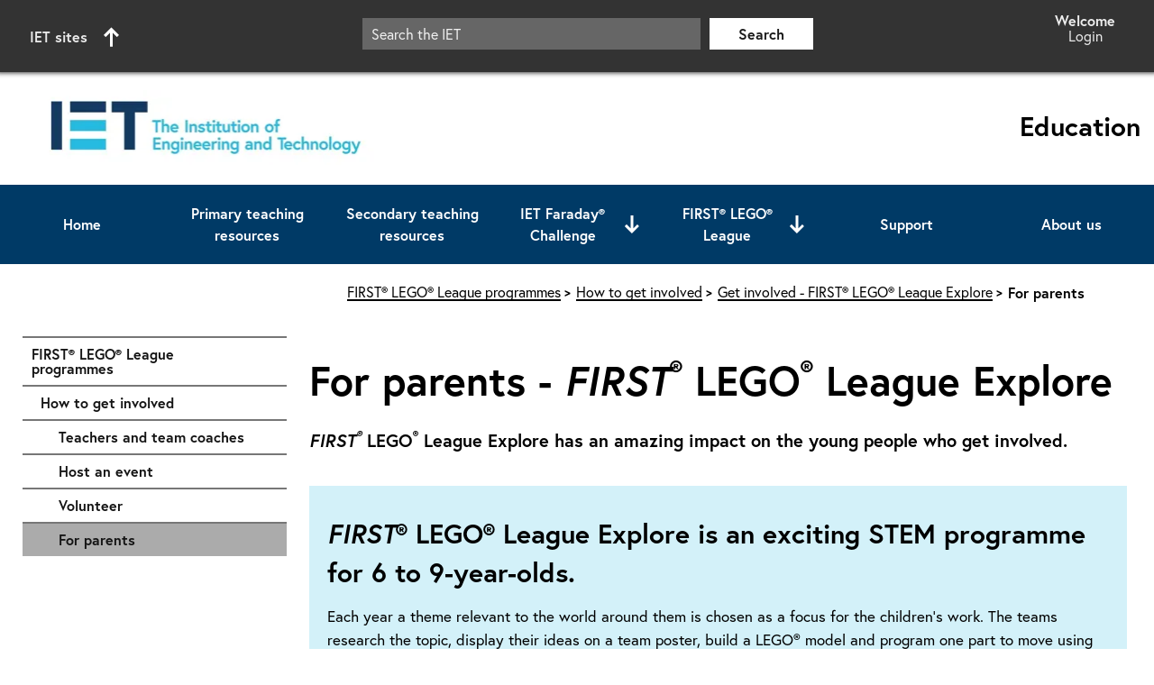

--- FILE ---
content_type: text/html; charset=utf-8
request_url: https://education.theiet.org/first-lego-league-programmes/how-to-get-involved/fll-jr/parents
body_size: 35387
content:



<!DOCTYPE html>
<html lang="en">

<head>

	<meta charset="utf-8" />
	


    <link rel="canonical" href="https://education.theiet.org/first-lego-league-programmes/how-to-get-involved/fll-jr/parents" />
        <title>For parents - FIRST® LEGO® League Explore</title>
            <meta name="description" content="FIRST® LEGO® League Explore has an amazing impact on the young people who get involved." />
            <meta property="og:title" content="For parents - FIRST® LEGO® League Explore" />
            <meta property="og:description" content="FIRST® LEGO® League Explore has an amazing impact on the young people who get involved." />
            <meta property="og:image" content="https://education.theiet.org/media/3867/og-logo-blue-copy.png" />
    <meta name="og:type" content="website" />
    <meta name="og:url" content="https://education.theiet.org/first-lego-league-programmes/how-to-get-involved/fll-jr/parents" />

	<meta http-equiv="x-ua-compatible" content="ie=edge">
	<meta name="viewport" content="width=device-width, initial-scale=1">
	<link rel="preconnect" href="https://p.typekit.net"> 

	<script type="module" src="/Themes/base/js/cmstoolkit-components.esm.js"></script>
	<script nomodule src="/Themes/base/js/cmstoolkit-components.js"></script>

					<!-- Critical base theme CSS -->
					<style type="text/css">
						@import url("https://use.typekit.net/eag8ezh.css");@import url("https://fonts.googleapis.com/icon?family=Material+Icons&display=swap");html,body,div,span,object,iframe,h1,h2,h3,h4,h5,h6,p,blockquote,pre,abbr,address,cite,code,del,dfn,em,img,ins,kbd,q,samp,small,strong,sub,sup,var,b,i,dl,dt,dd,ol,ul,li,fieldset,form,label,legend,table,caption,tbody,tfoot,thead,tr,th,td,article,aside,canvas,details,figcaption,figure,footer,header,hgroup,menu,nav,section,summary,time,mark,audio,video{margin:0;padding:0;border:0;outline:0;font-size:100%;vertical-align:baseline;background:transparent}html{scroll-behavior:smooth}body{line-height:1}article,aside,details,figcaption,figure,footer,header,hgroup,menu,nav,section{display:block}nav ul{list-style:none}blockquote,q{quotes:none}blockquote:before,blockquote:after,q:before,q:after{content:'';content:none}a{margin:0;padding:0;font-size:100%;vertical-align:baseline;background:transparent}ins{background-color:#ff9;color:#000;text-decoration:none}mark{background-color:#ff9;color:#000;font-style:italic;font-weight:bold}del{text-decoration:line-through}abbr[title],dfn[title]{border-bottom:1px dotted;cursor:help}table{border-collapse:collapse;border-spacing:0}hr{display:block;height:1px;border:0;border-top:1px solid #cccccc;margin:1em 0;padding:0}input,select{vertical-align:middle}legend{display:block;width:100%;max-width:100%;padding:0;margin-bottom:.5rem;font-size:1.5rem;line-height:inherit;color:inherit;white-space:normal}a,abbr,acronym,address,applet,article,aside,audio,b,big,blockquote,button,canvas,caption,center,cite,code,dd,del,details,dfn,div,dl,dt,em,embed,fieldset,figcaption,figure,footer,form,h1,h2,h3,h4,h5,h6,header,hgroup,html,i,iframe,img,input,ins,kbd,label,legend,li,mark,menu,nav,object,ol,output,p,pre,q,ruby,s,samp,section,select,small,span,strike,strong,sub,summary,sup,table,tbody,td,textarea,tfoot,th,thead,time,tr,tt,u,ul,var,video{font-size:100%;font-family:inherit}body{font-family:'europa', Arial, Helvetica, sans-serif}h1,.iet-h1{font-size:2.875rem;line-height:3.75rem;font-weight:bold;margin:10px 0 20px 0}h2,.iet-h2{font-size:1.875rem;line-height:2.625rem;font-weight:bold;margin:10px 0 15px 0}h3,.iet-h3{font-size:1.625rem;line-height:2.000rem;font-weight:bold;margin:10px 0 10px 0}h4,.iet-h4{font-size:1.250rem;line-height:1.688rem;font-weight:bold;margin:0}h5,.iet-h5{font-size:1.15rem;line-height:2.25rem;font-weight:bold;margin:0}p,.iet-p,pre,code{font-size:1.063rem;line-height:1.55;font-weight:normal;margin:0 0 25px 0}small{font-size:0.85rem;line-height:1.55}big{font-size:1.45rem;line-height:1.55}.iet-span,span{font-size:inherit;line-height:1.5;font-weight:inherit}em,.iet-em{font-style:italic;font-size:inherit}strong,.iet.strong{font-weight:bold;font-size:inherit}.intro{font-size:1.250rem;line-height:1.5;font-weight:bold}main dl{margin-bottom:25px;margin-left:40px;font-size:1.063rem}main dl dt{font-weight:bold;line-height:1.55}main dl dd{margin-bottom:15px;line-height:1.55}main .row ul,main .row ol,main.row ul,main.row ol{margin-bottom:25px;margin-left:40px}main .row ul li,main .row ol li,main.row ul li,main.row ol li{line-height:2.15rem}main .row ul li ul,main .row ul li ol,main .row ol li ul,main .row ol li ol,main.row ul li ul,main.row ul li ol,main.row ol li ul,main.row ol li ol{margin-bottom:0}main .row ul.list-items-dash,main .row ol.list-items-dash,main.row ul.list-items-dash,main.row ol.list-items-dash{list-style-type:none;margin-left:20px}main .row ul.list-items-dash li ul,main .row ul.list-items-dash li ol,main .row ol.list-items-dash li ul,main .row ol.list-items-dash li ol,main.row ul.list-items-dash li ul,main.row ul.list-items-dash li ol,main.row ol.list-items-dash li ul,main.row ol.list-items-dash li ol{margin-bottom:0}main .row ul.list-items-dash li:before,main .row ol.list-items-dash li:before,main.row ul.list-items-dash li:before,main.row ol.list-items-dash li:before{content:"–";padding-right:10px;font-size:1.4rem}main .row ol[type="dash"],main.row ol[type="dash"]{list-style-type:none;margin-bottom:25px;margin-left:20px}main .row ol[type="dash"] li ol[type="dash"],main .row ol[type="dash"] li ol,main.row ol[type="dash"] li ol[type="dash"],main.row ol[type="dash"] li ol{margin-bottom:0}main .row ol[type="dash"] li:before,main.row ol[type="dash"] li:before{content:"–";padding-right:10px;font-size:1.4rem;color:rgba(0,0,0,0.95)}main a,.iet-a{font-weight:bold;color:inherit;position:relative;text-decoration:none;background-image:linear-gradient(#000, #000),linear-gradient(#ccc, #ccc);background-size:100% 2px, 0 2px;background-position:100% 100%, 0 100%;background-repeat:no-repeat;transition:background-size 0.5s ease-in-out, background-position 0.5s ease-in-out}main a:visited,.iet-a:visited{font-weight:normal}main a:hover,.iet-a:hover{background-size:0 2px, 100% 2px;background-position:100% 100%, 0 100%}main .main-article a:visited{color:#666}sup{vertical-align:super;font-size:70%}sub{vertical-align:sub;font-size:70%}pre{font-family:'Courier New', Courier, monospace;color:rgba(0,0,0,0.75);white-space:pre-wrap;font-weight:bold;background-color:#dcdcdc;padding:15px;border:1px solid rgba(0,0,0,0.5)}code{font-family:'Courier New', Courier, monospace;color:rgba(0,0,0,0.75);white-space:pre-wrap;font-weight:bold;background-color:#dcdcdc;padding:15px;border:1px solid rgba(0,0,0,0.5)}blockquote{background-color:#dcdcdc;border-left:3px solid rgba(0,0,0,0.5);padding:15px;font-size:1.063rem;line-height:1.55;margin:0 0 25px 0;quotes:"“" "”" "‘" "’"}table{margin-bottom:20px;border-width:0px}table th,table td{padding:10px 15px;border:1px solid #dcdcdc}table th{border-top:0px}table caption{background-color:#ccc;padding:7px}.screen-reader-text{clip:rect(1px, 1px, 1px, 1px);clip-path:inset(50%);height:1px;width:1px;margin:-1px;overflow:hidden;padding:0;position:absolute}address{margin-bottom:25px;font-size:1.063rem}u{text-decoration:none}.text-center{text-align:center}.iet-global-assets iet-global-bar{position:relative !important}body{width:100%;counter-reset:list-counter;background-color:#ffffff}body .container{width:100%;max-width:1366px;margin:0 auto;padding:0 15px}*{box-sizing:border-box}img{width:100%}body.other-browser .umb-block-grid__layout-container{display:flex;flex-direction:column;height:100%}body.safari-browser .umb-block-grid__layout-container{display:grid;flex-direction:column;height:100%}.umb-block-grid__layout-item{display:contents}.full-width-container{width:100%}.sr-only:not(:focus):not(:active){clip:rect(0 0 0 0);clip-path:inset(50%);height:1px;overflow:hidden;position:absolute;white-space:nowrap;width:1px}.skip-link{background:rgba(255,255,255,0.9);color:rgba(0,0,0,0.9);font-weight:700;left:50%;padding:4px;position:absolute;transform:translate(-50%, -100%);transition:transform 0.3s;padding:20px;border:1px solid rgba(0,0,0,0.5);border-radius:3px;z-index:20}.skip-link:focus{transform:translate(-50%, 0%)}.skip-link-target{-webkit-clip-path:polygon(0 0, 0 0, 0 0, 0 0);clip-path:polygon(0 0, 0 0, 0 0, 0 0);box-sizing:border-box;position:absolute;margin:0;padding:0}.skip-link-target:focus{-webkit-clip-path:none;clip-path:none;z-index:999;line-height:1.5;background:#72477a;font-size:1.2rem;text-decoration:none;color:#fff;text-align:center;padding:10px}video:focus{outline:4px solid #72477a}.material-symbols-sharp{font-variation-settings:'FILL' 0, 'wght' 400, 'GRAD' 0, 'opsz' 48}.site-signifier{margin:0}.row{display:grid;width:100%;grid-template-columns:1fr}@media only screen and (min-width: 768px){.row.col-template-25-75{grid-template-columns:1fr 1fr}}@media only screen and (min-width: 768px){.row.col-template-25-75{grid-template-columns:1fr 3fr}}@media only screen and (min-width: 768px){.row.col-template-33-66{grid-template-columns:1fr 2fr}}@media only screen and (min-width: 768px){.row.col-template-50-50{grid-template-columns:repeat(2, 2fr)}}@media only screen and (min-width: 768px){.row.col-template-66-33{grid-template-columns:2fr 1fr}}@media only screen and (min-width: 768px){.row.col-template-75-25{grid-template-columns:1fr 1fr}}@media only screen and (min-width: 768px){.row.col-template-75-25{grid-template-columns:3fr 1fr}}@media only screen and (min-width: 768px){.row.col-template-25-25-50{grid-template-columns:1fr 1fr}}@media only screen and (min-width: 1024px){.row.col-template-25-25-50{grid-template-columns:1fr 1fr 2fr}}@media only screen and (min-width: 768px){.row.col-template-33-33-33{grid-template-rows:1fr 1fr;grid-template-columns:1fr 1fr}.row.col-template-33-33-33 .col-33:last-child{grid-column-start:1;grid-column-end:3}}@media only screen and (min-width: 1024px){.row.col-template-33-33-33{grid-template-rows:1fr;grid-template-columns:repeat(3, 1fr)}.row.col-template-33-33-33 .col-33:last-child{grid-column-start:initial;grid-column-end:initial}}@media only screen and (min-width: 768px){.row.col-template-50-25-25{grid-template-columns:1fr 1fr}}@media only screen and (min-width: 1024px){.row.col-template-50-25-25{grid-template-columns:2fr 1fr 1fr}}@media only screen and (min-width: 768px){.row.col-template-25-25-25-25{grid-template-columns:1fr 1fr}}@media only screen and (min-width: 1024px){.row.col-template-25-25-25-25{grid-template-columns:repeat(4, 1fr)}}.row.row-padding{padding-top:10px !important;padding-bottom:10px !important}.row.column-padding{column-gap:10px !important}.column{width:100%;display:block;grid-template-columns:1fr;overflow:hidden}.iet-global-assets iet-global-bar{padding:10px 8px !important;position:relative}.iet-global-assets iet-global-bar .container{max-width:none}@media only screen and (min-width: 1024px){.iet-global-assets iet-global-bar .container{padding-right:15px}}.iet-global-assets iet-global-bar iet-global-search{border:0}@media only screen and (min-width: 1024px){.iet-global-assets iet-global-bar iet-global-search{display:flex !important}}.iet-global-assets iet-global-footer .social-icons{flex-wrap:wrap}.iet-global-assets #iet-site-nav{z-index:2}.iet-global-assets #iet-site-nav .row{left:-23px !important;width:100vw !important}@media only screen and (min-width: 1024px){.iet-global-assets #iet-site-nav .row{width:750px !important;left:0 !important}}iet-arrow-list {display:flex;flex-direction:column}iet-arrow-list  ul li{list-style:none;position:relative;margin:0 0 3px 0}iet-arrow-list  a{display:flex;flex-direction:row;align-items:center;text-decoration:none;background-image:none}iet-arrow-list  .button-container{padding:10px}iet-arrow-list  .list-text-container,iet-arrow-list  span,iet-arrow-list  h3{white-space:nowrap;overflow:hidden;text-overflow:ellipsis;margin:0}iet-arrow-right {font-size:0;position:relative;width:45px;min-width:45px;height:38px;display:flex;justify-content:flex-end}iet-arrow-right  .arrow-button{width:calc(100% - 7px);height:100%;padding:7px}iet-breadcrumbs {display:block;font-size:1rem;line-height:1.225rem}iet-breadcrumbs .breadcrumb{margin-bottom:0}iet-breadcrumbs ul{margin:12px 0 0 0;padding:7px 5px 7px 0;display:flex;flex-wrap:wrap}@media only screen and (min-width: 1024px){iet-breadcrumbs ul{margin-top:10px}}iet-breadcrumbs ul li{display:flex;list-style-type:none;font-weight:800;line-height:1.225rem;gap:3px;align-items:center;padding:5px 0}iet-breadcrumbs ul li::before{content:"";width:0;height:0;display:inline-block;border-radius:0;margin-right:2px;vertical-align:middle}iet-breadcrumbs ul li::after{content:"\00a0\003e\00a0";font-size:80%}iet-breadcrumbs ul li:last-child::after{content:""}iet-breadcrumbs ul li a{text-decoration:none;color:#000;font-weight:100}iet-button-collection {display:flex;gap:20px;flex-direction:row;flex-wrap:wrap;margin:20px 0}iet-button-collection .direction-vertical{align-items:center;flex-direction:column}@media only screen and (min-width: 768px){iet-button-collection .direction-vertical.button-align-left{align-items:flex-start}iet-button-collection .direction-vertical.button-align-right{align-items:flex-end}iet-button-collection .direction-vertical.button-align-centre{align-items:center}}iet-button-collection .direction-horizontal{justify-content:center;flex-direction:row;align-items:center}@media only screen and (min-width: 768px){iet-button-collection .direction-horizontal.button-align-left{justify-content:flex-start}iet-button-collection .direction-horizontal.button-align-right{justify-content:flex-end}iet-button-collection .direction-horizontal.button-align-centre{justify-content:center}}iet-button {display:flex}iet-button .iet-button{background:#000;padding:10px;text-align:center;color:#fff !important;display:inline-block;min-width:100px;max-width:500px;transition:all .2s;text-decoration:none;font-weight:bold;border:0;cursor:pointer;background-image:none}iet-button .iet-button.white-button{background:#fff;color:#000 !important}iet-button .iet-button.with-border{border:1px solid #fff}iet-button .iet-button.with-border:disabled{border:1px solid #666}@media only screen and (min-width: 1024px){iet-button .iet-button:hover{text-decoration:underline !important;background:#fff;color:#000 !important}iet-button .iet-button:hover.white-button{background:#000;color:#fff !important}}iet-button .iet-button:focus{outline:4px solid #72477a}iet-button .iet-button:disabled{background:#666 !important;color:#000 !important;cursor:default}iet-button .iet-button:disabled:hover{text-decoration:none}iet-copy-module {display:grid;height:100%;position:relative}iet-copy-module .not-stretched{height:auto}iet-copy-module .no-padding iet-copy-module-content,iet-copy-module .no-padding .iet-copy-module-content{padding:0}iet-copy-module .image-as-background{overflow:hidden}iet-copy-module .image-as-background .show-overlay::before{content:'';position:absolute;left:0;top:0;width:100%;height:100%;z-index:1;background-color:#fff}iet-copy-module .image-as-background .show-overlay.dark-overlay::before{content:'';position:absolute;left:0;top:0;width:100%;height:100%;z-index:1;background-color:#000}iet-copy-module .image-as-background .overlay-gradient-0::before{opacity:0}iet-copy-module .image-as-background .overlay-gradient-10::before{opacity:0.1}iet-copy-module .image-as-background .overlay-gradient-20::before{opacity:0.2}iet-copy-module .image-as-background .overlay-gradient-30::before{opacity:0.3}iet-copy-module .image-as-background .overlay-gradient-40::before{opacity:0.4}iet-copy-module .image-as-background .overlay-gradient-50::before{opacity:0.5}iet-copy-module .image-as-background .overlay-gradient-60::before{opacity:0.6}iet-copy-module .image-as-background .overlay-gradient-70::before{opacity:0.7}iet-copy-module .image-as-background .overlay-gradient-80::before{opacity:0.8}iet-copy-module .image-as-background .overlay-gradient-90::before{opacity:0.9}iet-copy-module .image-as-background .overlay-gradient-100::before{opacity:1}iet-copy-module .image-as-background:hover>a img{transform:scale(1.05)}iet-copy-module .image-as-background .background{background:transparent}iet-copy-module .image-as-background img{position:absolute;left:0;height:100%;z-index:0;transition:all 0.25s ease-in-out;object-fit:cover}iet-copy-module .image-as-background>a:focus img{outline:4px solid #9c67a8;outline-offset:-4px}iet-copy-module .image-as-background>a:focus .show-overlay::before{width:calc(100% - 8px);height:calc(100% - 8px);left:4px;top:4px}iet-copy-module  iet-media-item{height:100%}iet-copy-module  .background{display:grid}iet-copy-module  iframe{max-width:100%;width:100%;height:100%}iet-copy-module  video,iet-copy-module  img,iet-copy-module  iframe{height:300px;min-height:300px}iet-copy-module  video{max-width:100%;width:100%;background-color:rgba(0,0,0,0.75);height:100%;object-fit:cover}iet-copy-module  img{width:100%;object-fit:cover;max-height:inherit;height:100%;min-height:100%}iet-copy-module  .video-not-available{max-width:100%;width:100%;height:auto;background:#000;color:#fff;padding:40px 20px}iet-copy-module  .media-container{width:100%;overflow:hidden;height:300px;min-height:300px;display:none}@media only screen and (min-width: 768px){iet-copy-module  .media-container{display:block}}iet-copy-module  .media-container .umb-block-list{display:block;height:100%}iet-copy-module  .url-container a{position:initial}iet-copy-module  .media-position{grid-template-columns:auto;grid-template-rows:auto min-content}iet-copy-module  .media-position .media-container{order:2}iet-copy-module  .media-position iet-copy-module-content,iet-copy-module  .media-position .iet-copy-module-content{order:1}@media only screen and (min-width: 768px){iet-copy-module  .media-position-top{grid-template-columns:auto;grid-template-rows:min-content auto}iet-copy-module  .media-position-top .media-container,iet-copy-module  .media-position-top .video-not-available{order:1}iet-copy-module  .media-position-top iet-copy-module-content,iet-copy-module  .media-position-top .iet-copy-module-content{order:2;z-index:2}iet-copy-module  .media-position-bottom{grid-template-columns:auto;grid-template-rows:auto min-content}iet-copy-module  .media-position-bottom .media-container,iet-copy-module  .media-position-bottom .video-not-available{order:2}iet-copy-module  .media-position-bottom iet-copy-module-content,iet-copy-module  .media-position-bottom .iet-copy-module-content{order:1}iet-copy-module  .media-position-left{align-items:stretch;grid-template-columns:50% 50%;grid-template-rows:auto}iet-copy-module  .media-position-left video,iet-copy-module  .media-position-left iframe{width:100%;height:100%}iet-copy-module  .media-position-left .video-not-available{order:1}iet-copy-module  .media-position-left .media-container{order:1;height:auto;display:grid;place-items:center}iet-copy-module  .media-position-left iet-copy-module-content,iet-copy-module  .media-position-left .iet-copy-module-content{order:2;height:auto}iet-copy-module  .media-position-right{grid-template-columns:50% 50%;grid-template-rows:auto}iet-copy-module  .media-position-right video,iet-copy-module  .media-position-right iframe{width:100%;height:100%}iet-copy-module  .media-position-right .video-not-available{order:2}iet-copy-module  .media-position-right .media-container{order:2;height:auto;display:grid;place-items:center}iet-copy-module  .media-position-right iet-copy-module-content,iet-copy-module  .media-position-right .iet-copy-module-content{order:1;height:auto}}iet-copy-module  iet-copy-module-content,iet-copy-module  .iet-copy-module-content{box-sizing:border-box;width:100%;position:relative;align-items:start;overflow:hidden;display:grid;grid-template-rows:min-content min-content auto min-content;padding:20px;z-index:2}iet-copy-module  iet-copy-module-content>.umb-block-list,iet-copy-module  .iet-copy-module-content>.umb-block-list{width:100%;overflow:hidden}iet-cta-full-width {display:block;padding:40px;position:relative;overflow:hidden}iet-cta-full-width .container{text-align:center}iet-cta-full-width iet-media-item{display:none}@media only screen and (min-width: 768px){iet-cta-full-width iet-media-item{display:block}}iet-cta-full-width .overlay{display:block}iet-cta-full-width .overlay.overlay-gradient-0::before{opacity:0}iet-cta-full-width .overlay.overlay-gradient-10::before{opacity:0.1}iet-cta-full-width .overlay.overlay-gradient-20::before{opacity:0.2}iet-cta-full-width .overlay.overlay-gradient-30::before{opacity:0.3}iet-cta-full-width .overlay.overlay-gradient-40::before{opacity:0.4}iet-cta-full-width .overlay.overlay-gradient-50::before{opacity:0.5}iet-cta-full-width .overlay.overlay-gradient-60::before{opacity:0.6}iet-cta-full-width .overlay.overlay-gradient-70::before{opacity:0.7}iet-cta-full-width .overlay.overlay-gradient-80::before{opacity:0.8}iet-cta-full-width .overlay.overlay-gradient-90::before{opacity:0.9}iet-cta-full-width .overlay.overlay-gradient-100::before{opacity:1}iet-cta-full-width .overlay::before{content:'';position:absolute;left:0;top:0;width:100%;height:100%;z-index:2;background-color:#fff}iet-cta-full-width .overlay.dark-overlay::before{content:'';position:absolute;left:0;top:0;width:100%;height:100%;z-index:2;background-color:#000}iet-cta-full-width .content-container{position:relative;z-index:3}iet-cta-full-width img{position:absolute;left:0;top:0;width:100%;height:100%;z-index:1;object-fit:cover}iet-cta {display:block;padding:0 0 0 0;height:100%;position:relative}iet-cta .not-stretched{height:auto}iet-cta >a{width:100%;display:grid;height:100%;background-image:none}iet-cta >a:hover,iet-cta >a:focus,iet-cta >a:visited,iet-cta >a:active{text-decoration:none}iet-cta >a:hover h1,iet-cta >a:hover h2,iet-cta >a:hover h3,iet-cta >a:hover h4,iet-cta >a:hover h5,iet-cta >a:focus h1,iet-cta >a:focus h2,iet-cta >a:focus h3,iet-cta >a:focus h4,iet-cta >a:focus h5,iet-cta >a:visited h1,iet-cta >a:visited h2,iet-cta >a:visited h3,iet-cta >a:visited h4,iet-cta >a:visited h5,iet-cta >a:active h1,iet-cta >a:active h2,iet-cta >a:active h3,iet-cta >a:active h4,iet-cta >a:active h5{text-decoration:underline}iet-cta >a:focus{outline:4px solid #9c67a8;outline-offset:-4px}iet-cta >a a{display:none}iet-cta .no-background-color:hover .arrow-button{background-color:black}iet-cta .no-background-color:hover .arrow-button path{fill:white}iet-cta .image-as-background{overflow:hidden}iet-cta .image-as-background .show-overlay::before{content:'';position:absolute;left:0;top:0;width:100%;height:100%;z-index:1;background-color:#fff}iet-cta .image-as-background .show-overlay.dark-overlay::before{content:'';position:absolute;left:0;top:0;width:100%;height:100%;z-index:1;background-color:#000}iet-cta .image-as-background .overlay-gradient-0::before{opacity:0}iet-cta .image-as-background .overlay-gradient-10::before{opacity:0.1}iet-cta .image-as-background .overlay-gradient-20::before{opacity:0.2}iet-cta .image-as-background .overlay-gradient-30::before{opacity:0.3}iet-cta .image-as-background .overlay-gradient-40::before{opacity:0.4}iet-cta .image-as-background .overlay-gradient-50::before{opacity:0.5}iet-cta .image-as-background .overlay-gradient-60::before{opacity:0.6}iet-cta .image-as-background .overlay-gradient-70::before{opacity:0.7}iet-cta .image-as-background .overlay-gradient-80::before{opacity:0.8}iet-cta .image-as-background .overlay-gradient-90::before{opacity:0.9}iet-cta .image-as-background .overlay-gradient-100::before{opacity:1}iet-cta .image-as-background:hover>a img{transform:scale(1.05)}iet-cta .image-as-background .background{background:transparent}iet-cta .image-as-background img{position:absolute;left:0;height:100%;z-index:0;transition:all 0.25s ease-in-out;object-fit:cover}iet-cta .image-as-background>a:focus img{outline:4px solid #9c67a8;outline-offset:-4px}iet-cta .image-as-background>a:focus .show-overlay::before{width:calc(100% - 8px);height:calc(100% - 8px);left:4px;top:4px}iet-cta .link-container{text-decoration:none}iet-cta .background{display:flex;flex-direction:column;height:100%}iet-cta .image-container{width:100%;height:300px;min-height:300px;overflow:hidden}iet-cta .image-container .umb-block-list{display:block;height:100%}iet-cta iet-media-item{height:100%}iet-cta img{width:100%;object-fit:cover;max-height:inherit;height:100%;min-height:100%}iet-cta img.cta-background-image{position:absolute;left:0;height:100%;z-index:-1;transition:all 0.25s ease-in-out;object-fit:cover}iet-cta .image-position-top{grid-template-columns:auto;grid-template-rows:min-content auto}iet-cta .image-position-top .image-container{order:1}iet-cta .image-position-top iet-secondary-cta-info,iet-cta .image-position-top .iet-secondary-cta-info{order:2}iet-cta .image-position-bottom{grid-template-columns:auto;grid-template-rows:auto min-content}iet-cta .image-position-bottom .image-container{order:2}iet-cta .image-position-bottom iet-secondary-cta-info,iet-cta .image-position-bottom .iet-secondary-cta-info{order:1}iet-cta .image-position-left{align-items:stretch;flex-direction:column;grid-template-columns:50% 50%;grid-template-rows:auto}@media only screen and (min-width: 768px){iet-cta .image-position-left{flex-direction:row}}iet-cta .image-position-left .image-container{order:2;height:auto}@media only screen and (min-width: 768px){iet-cta .image-position-left .image-container{order:1}}iet-cta .image-position-left iet-secondary-cta-info,iet-cta .image-position-left .iet-secondary-cta-info{order:1;height:auto}@media only screen and (min-width: 768px){iet-cta .image-position-left iet-secondary-cta-info,iet-cta .image-position-left .iet-secondary-cta-info{order:2}}iet-cta .image-position-right{flex-direction:column;grid-template-columns:50% 50%;grid-template-rows:auto}@media only screen and (min-width: 768px){iet-cta .image-position-right{flex-direction:row}}iet-cta .image-position-right .image-container{order:2;height:auto}@media only screen and (min-width: 768px){iet-cta .image-position-right .image-container{order:2}}iet-cta .image-position-right iet-secondary-cta-info,iet-cta .image-position-right .iet-secondary-cta-info{order:1;height:auto}iet-cta .arrow-button-container{padding:20px 0}iet-cta .arrow-button-container .arrow-button{width:45px;height:45px;padding:7px}iet-cta iet-secondary-cta-info,iet-cta .iet-secondary-cta-info{box-sizing:border-box;width:100%;position:relative;padding:20px 0;align-items:start;min-height:220px;height:100%;overflow:hidden;display:grid;grid-template-rows:min-content min-content auto min-content;z-index:2}iet-cta iet-secondary-cta-info>div,iet-cta .iet-secondary-cta-info>div{padding:0 20px}iet-cta iet-secondary-cta-info .cta-type,iet-cta .iet-secondary-cta-info .cta-type{text-transform:uppercase}iet-cta iet-secondary-cta-info .cta-type *,iet-cta .iet-secondary-cta-info .cta-type *{margin-bottom:10px !important;display:block}iet-cta .iet-invalid-content{font-style:italic}iet-homepage-banner {display:grid;min-height:480px;position:relative}@media only screen and (min-width: 768px){iet-homepage-banner {min-height:625px}}iet-homepage-banner img{position:absolute;width:100%;height:100%;object-fit:cover;z-index:1}iet-homepage-banner .container{position:relative;z-index:2;padding:10px}iet-homepage-banner .title-area{display:grid;grid-template-columns:3fr 4fr;width:100%;place-items:center;gap:20px}@media only screen and (min-width: 768px){iet-homepage-banner .title-area{gap:30px}}iet-homepage-banner .title-area .iet-equal{max-height:96px;justify-self:end}@media only screen and (min-width: 768px){iet-homepage-banner .title-area .iet-equal{max-height:193px}}iet-homepage-banner .title-area .title-text-color{justify-self:start}iet-homepage-banner .title-area .title-text-color h1{font-size:2rem;line-height:1.1;max-width:240px;margin:0}@media only screen and (min-width: 768px){iet-homepage-banner .title-area .title-text-color h1{font-size:4.375rem;line-height:0.99;max-width:480px}}iet-homepage-banner .content-area{display:flex;justify-content:center;margin-top:30px}iet-homepage-banner .content-area p{text-align:center;max-width:300px}@media only screen and (min-width: 768px){iet-homepage-banner .content-area p{max-width:530px}}iet-homepage-banner .content-area p span{font-size:1.3125rem;line-height:1.5}@media only screen and (min-width: 768px){iet-homepage-banner .content-area p span{font-size:1.625rem}}iet-insert-image {display:flex;flex-direction:column}iet-insert-image .match-row-height{height:100%}iet-insert-image .match-row-height *{height:100%}iet-insert-image .media-row{margin-left:0;margin-right:0}iet-insert-image .col-media-full-width{flex:0 0 100%;max-width:100%}iet-insert-image img{max-width:100%;object-fit:cover;display:block}iet-insert-image figcaption.with-highlight{background:rgba(0,0,0,0.2);margin-top:-2px;padding-left:10px;padding-right:10px}iet-insert-image figcaption.image-caption{padding-top:5px;padding-bottom:5px;margin:0}iet-insert-image figcaption.image-credit-macro{padding-top:5px;padding-bottom:8px;margin:0;color:rgba(0,0,0,0.75)}iet-intro-module {display:block;padding:40px 20px}@media only screen and (min-width: 768px){iet-intro-module {padding:40px}}iet-intro-module .container{display:grid;grid-template-columns:1fr;gap:40px}@media only screen and (min-width: 768px){iet-intro-module .container{grid-template-columns:repeat(2, 1fr)}}iet-intro-module h1:first-of-type,iet-intro-module h2:first-of-type,iet-intro-module h3:first-of-type,iet-intro-module h4:first-of-type,iet-intro-module h5:first-of-type,iet-intro-module h6:first-of-type{margin-top:0}iet-intro-module .left,iet-intro-module .right{display:block;width:100%}iet-intro-module .left .umb-block-list,iet-intro-module .right .umb-block-list{height:auto}@media only screen and (min-width: 768px){iet-intro-module .left .umb-block-list,iet-intro-module .right .umb-block-list{height:100%}}iet-landing-page-header {display:flex;width:100%;position:relative;flex-direction:column}iet-landing-page-header .strapline-dark .heading-strapline{color:rgba(0,0,0,0.9)}iet-landing-page-header .strapline-light .heading-strapline{color:rgba(255,255,255,0.9)}@media only screen and (min-width: 768px){iet-landing-page-header {display:flex;align-items:center;flex-direction:initial;max-height:490px;height:490px}iet-landing-page-header .landing-page-header-large{max-height:575px;height:575px}iet-landing-page-header .media-align-right{max-height:490px;height:490px}iet-landing-page-header .media-align-right .container{padding-top:0 !important;padding-bottom:0 !important;height:100%}@supports (-ms-ime-align: auto){iet-landing-page-header {height:auto}}}iet-landing-page-header  .container{display:flex;flex-wrap:wrap;position:relative;order:1;padding:90px 37px;justify-content:center;z-index:1}@media only screen and (min-width: 768px){iet-landing-page-header  .container.heading-position-Left{justify-content:flex-start}}@media only screen and (min-width: 768px){iet-landing-page-header  .container{align-items:center;position:relative;padding:0}}iet-landing-page-header .use-solid-background-color .container{padding:90px 37px 30px 37px}iet-landing-page-header .use-solid-background-color img,iet-landing-page-header .use-solid-background-color picture{position:relative;height:180px}@media only screen and (min-width: 768px){iet-landing-page-header .use-solid-background-color img,iet-landing-page-header .use-solid-background-color picture{height:100%;position:absolute}}iet-landing-page-header  iet-landing-page-header-overlay{position:absolute;left:0;top:0;width:100%;height:100%;z-index:1}iet-landing-page-header  iet-landing-page-header-overlay.dark-overlay{background-color:#000}iet-landing-page-header  iet-landing-page-header-overlay.light-overlay{background-color:#fff}iet-landing-page-header  iet-landing-page-header-overlay.gradient-0{opacity:0}iet-landing-page-header  iet-landing-page-header-overlay.gradient-10{opacity:0.1}iet-landing-page-header  iet-landing-page-header-overlay.gradient-20{opacity:0.2}iet-landing-page-header  iet-landing-page-header-overlay.gradient-30{opacity:0.3}iet-landing-page-header  iet-landing-page-header-overlay.gradient-40{opacity:0.4}iet-landing-page-header  iet-landing-page-header-overlay.gradient-50{opacity:0.5}iet-landing-page-header  iet-landing-page-header-overlay.gradient-60{opacity:0.6}iet-landing-page-header  iet-landing-page-header-overlay.gradient-70{opacity:0.7}iet-landing-page-header  iet-landing-page-header-overlay.gradient-80{opacity:0.8}iet-landing-page-header  iet-landing-page-header-overlay.gradient-90{opacity:0.9}iet-landing-page-header  iet-landing-page-header-overlay.gradient-100{opacity:1}iet-landing-page-header  iet-landing-page-header-content{width:100%;display:flex;flex-wrap:wrap;justify-content:center;max-width:600px}iet-landing-page-header  iet-landing-page-header-content.no-equals{align-items:center}@media only screen and (min-width: 768px){iet-landing-page-header  iet-landing-page-header-content.heading-position-Left{align-items:flex-start}}iet-landing-page-header  iet-landing-page-header-content.media-align-right{column-gap:20px;justify-content:flex-start}iet-landing-page-header  iet-landing-page-header-content.media-align-right iet-media-item{display:none}@media only screen and (min-width: 768px){iet-landing-page-header  iet-landing-page-header-content.media-align-right{grid-template-columns:repeat(2, 1fr);max-width:none;position:relative;height:100%}iet-landing-page-header  iet-landing-page-header-content.media-align-right .heading-container{padding-top:40px;width:50%;overflow:hidden}iet-landing-page-header  iet-landing-page-header-content.media-align-right .heading-container .landing-page-heading{text-align:left}iet-landing-page-header  iet-landing-page-header-content.media-align-right .heading-container .heading-strapline{text-align:left}iet-landing-page-header  iet-landing-page-header-content.media-align-right .heading-strapline{padding-bottom:40px;width:auto}iet-landing-page-header  iet-landing-page-header-content.media-align-right iet-media-item{display:block;width:50%}iet-landing-page-header  iet-landing-page-header-content.media-align-right iet-media-item picture,iet-landing-page-header  iet-landing-page-header-content.media-align-right iet-media-item img{position:static}}@media only screen and (min-width: 768px){iet-landing-page-header  iet-landing-page-header-content{flex-direction:column;align-items:flex-start;z-index:2;position:absolute;margin:0 20px}}iet-landing-page-header  iet-landing-page-header-content .heading-container{display:flex;flex-direction:column;justify-content:flex-start;align-items:flex-start;width:100%;padding:0 0 20px 0;margin:0;max-width:650px}@media only screen and (min-width: 768px){iet-landing-page-header  iet-landing-page-header-content .heading-container svg{height:auto;width:50px;min-width:50px;max-width:50px;margin:10px 20px 0 0;display:block}iet-landing-page-header  iet-landing-page-header-content .heading-container svg.force-white-equals{fill:#fff !important}}@media only screen and (min-width: 1024px){iet-landing-page-header  iet-landing-page-header-content .heading-container svg{height:50px;width:50px;position:relative}}iet-landing-page-header  iet-landing-page-header-content .heading-container .landing-page-heading{text-align:center;width:100%}@media only screen and (min-width: 768px){iet-landing-page-header  iet-landing-page-header-content .heading-container .landing-page-heading.heading-position-Left{text-align:left}}iet-landing-page-header  iet-landing-page-header-content .heading-container .landing-page-heading *{width:100%;margin:0;color:inherit}@media only screen and (min-width: 768px){iet-landing-page-header  iet-landing-page-header-content .heading-container .landing-page-heading{text-align:left}iet-landing-page-header  iet-landing-page-header-content .heading-container .landing-page-heading.no-equals{text-align:center}iet-landing-page-header  iet-landing-page-header-content .heading-container .landing-page-heading.heading-position-Left{text-align:left}}iet-landing-page-header  iet-landing-page-header-content .heading-strapline{text-align:left;margin:0;display:block;width:116%;max-width:650px;min-width:300px}iet-landing-page-header  iet-landing-page-header-content .heading-strapline.heading-position-Left{text-align:left}iet-landing-page-header  iet-landing-page-header-content .heading-strapline p{padding:0 0 20px 0;margin:0}@media only screen and (min-width: 768px){iet-landing-page-header  iet-landing-page-header-content .heading-strapline{flex-basis:0}iet-landing-page-header  iet-landing-page-header-content .heading-strapline.no-equals{text-align:center}iet-landing-page-header  iet-landing-page-header-content .heading-strapline.heading-position-Left{text-align:left}}iet-landing-page-header  iet-landing-page-header-content .primary-btn{z-index:2;margin-bottom:20px}iet-landing-page-header  iet-landing-page-header-content .primary-btn:hover{background-color:#fff;color:#000}iet-landing-page-header  iet-landing-page-header-content .primary-btn.no-equals{text-align:center}iet-landing-page-header  iet-landing-page-header-content .primary-btn.heading-position-Left{text-align:left}@media only screen and (min-width: 768px){iet-landing-page-header  iet-landing-page-header-content .primary-btn{flex-basis:0;width:auto;margin-bottom:0}}iet-landing-page-header iet-media-item{display:block;height:100%}iet-landing-page-header picture{order:2;display:flex;position:absolute;width:100%;height:100%}@media only screen and (min-width: 768px){iet-landing-page-header picture{position:absolute;width:100%;height:100%}}iet-landing-page-header img{width:100%;height:100%;object-fit:cover;z-index:1;position:absolute}@media only screen and (min-width: 768px){iet-landing-page-header img{z-index:1;height:100%;position:absolute}}iet-landing-page-header video{width:100%;height:100%;object-fit:cover;position:absolute;z-index:1;min-height:200px;object-position:left}@media only screen and (min-width: 1024px){iet-landing-page-header video{object-position:initial}}iet-main-navigation {display:block}iet-main-navigation >ul{list-style-type:none;position:fixed;top:0;right:0;transform:translateX(0);width:100%;display:flex;flex-direction:column;padding:80px 0 0 0;align-items:center;margin:0;z-index:11;height:100vh;overflow-y:auto}@media only screen and (min-width: 1024px){iet-main-navigation >ul{flex-direction:row;position:relative;width:auto;padding:0;height:auto;overflow-y:unset;z-index:4}}iet-main-navigation >ul.closed{will-change:transform;transform:translateX(100%)}@media only screen and (min-width: 1024px){iet-main-navigation >ul.closed{transform:translate(0px)}}iet-main-navigation >ul li{display:flex;align-items:center;flex-direction:column;width:100%;position:relative}@media only screen and (min-width: 1024px){iet-main-navigation >ul li.has-sub-menu>a{padding-right:17.5%}}iet-main-navigation >ul li.has-sub-menu button{width:60px;max-width:60px;min-width:0}@media only screen and (min-width: 1024px){iet-main-navigation >ul li.current:after{content:'';position:absolute;left:17.5%;bottom:2px;width:50%;height:3px;border-radius:2px;opacity:1;transition:ease-in-out all 0.3s}iet-main-navigation >ul li.current.has-sub-menu:hover:after{width:100%;left:0;border-radius:0 0 0 0;height:5px;bottom:0}}@media only screen and (min-width: 1024px){iet-main-navigation >ul li.secondary-nav-item{display:none}iet-main-navigation >ul li ul{position:absolute;top:100%}}iet-main-navigation >ul li a{display:block;text-decoration:none;text-align:center;padding:20px 0;width:100%;font-weight:bold;transition:ease-in-out background 0.3s;box-sizing:border-box;line-height:1.5}iet-main-navigation >ul li a:focus{outline:4px solid #9c67a8;outline-offset:-4px}@media only screen and (min-width: 1024px){iet-main-navigation >ul li a{background-color:initial;border:initial}}iet-main-navigation >ul li a:hover{background-image:linear-gradient(to right, rgba(0,0,0,0.1), rgba(0,0,0,0.1))}iet-main-navigation >ul li button{width:59px;position:absolute;top:0;right:0;height:57px;border:0;border-radius:0;outline-width:0;cursor:pointer}iet-main-navigation >ul li button:focus{outline:4px solid #9c67a8;outline-offset:-4px}iet-main-navigation >ul li button svg{position:absolute;top:50%;left:50%;width:20px;height:20px;margin-top:0;transition:ease-out all 0.3s;transform:rotate(0) translate(-50%, -50%);transform-origin:top left}iet-main-navigation >ul li button.open svg{transform:rotate3d(1, 0, 0, 180deg) translate(-50%, -50%);transform-origin:top left}@media only screen and (min-width: 1024px){iet-main-navigation >ul li button{min-width:20px;background-color:initial;top:50%;transform:translateY(-50%)}iet-main-navigation >ul li button::after{background-size:30% !important}}iet-main-navigation >ul>li>a:hover{background-image:linear-gradient(to right, rgba(0,0,0,0.2), rgba(0,0,0,0.2))}iet-main-navigation >ul .sub-menu{list-style-type:none;padding:0;width:100%;transition:all ease-out 0.2s;position:relative}@media only screen and (min-width: 1024px){iet-main-navigation >ul .sub-menu{border-radius:0px 0px 3px 3px;filter:drop-shadow(0px 2px 5px rgba(0,0,0,0.4))}}iet-main-navigation >ul .sub-menu li{background-color:transparent}iet-main-navigation >ul .sub-menu li:first-of-type:before{content:'';position:absolute;top:0;left:0;width:100%}@media only screen and (min-width: 1024px){iet-main-navigation >ul .sub-menu li:first-of-type:before{display:none}}iet-main-navigation >ul .sub-menu li:last-of-type:after{content:'';position:absolute;bottom:0;left:0;width:100%}@media only screen and (min-width: 1024px){iet-main-navigation >ul .sub-menu li:last-of-type:after{display:none}}iet-main-navigation >ul .sub-menu li a{white-space:nowrap;overflow:hidden;text-overflow:ellipsis}iet-main-navigation >ul .sub-menu li a:focus{outline:4px solid #72477a;outline-offset:-4px}iet-main-navigation >ul .sub-menu li.active{max-height:500px;opacity:1;z-index:10}iet-main-navigation >ul .sub-menu li.inactive{max-height:0;opacity:0;z-index:-1}iet-main-navigation >ul li.has-sub-menu:hover .sub-menu{max-height:500px;opacity:1;z-index:10}iet-main-navigation >ul li.has-sub-menu:after .sub-menu{max-height:500px;opacity:1;z-index:10}iet-main-navigation a{color:inherit}@media only screen and (min-width: 1024px){iet-main-navigation #main-navigation #main-nav li.only-mobile{display:none}}iet-main-navigation .sub-menu::-webkit-scrollbar-track{background-color:transparent}iet-main-navigation .sub-menu::-webkit-scrollbar{width:6px;background-color:transparent}iet-main-navigation .sub-menu::-webkit-scrollbar-thumb{background-color:transparent}iet-rich-text-editor {display:block}iet-secondary-navigation {display:block}iet-secondary-navigation .hide{display:none}iet-secondary-navigation ul{display:flex;flex-wrap:nowrap;gap:30px}iet-secondary-navigation ul li{list-style:none}iet-section-header {display:block}iet-section-header .iet-homepage-title-banner{text-align:center}iet-section-header .iet-homepage-title-banner .content-wrap{display:inline-block;max-width:33%}iet-section-header .iet-homepage-title-banner .content-wrap p{font-family:"Europa";font-size:1.625rem;font-weight:bold;font-style:normal;font-stretch:normal;line-height:1.625rem;letter-spacing:normal;text-align:center;color:#a046b4;margin-bottom:0px;margin-top:30px}iet-section-header .iet-homepage-title-banner .content-wrap .subtitle{font-family:"Europa";font-size:2.25rem;font-weight:bold;font-style:normal;font-stretch:normal;line-height:2.625rem;letter-spacing:normal;text-align:center;color:#53274e;margin-bottom:36px}iet-side-nav {display:block;position:relative;padding:10px;margin:0 auto;top:20px;width:100%}@media only screen and (min-width: 768px){iet-side-nav {top:20px}}@media only screen and (min-width: 1024px){iet-side-nav {max-width:none;top:70px;margin-bottom:100px}}iet-side-nav .closed li:not(.current-page){max-height:0px;opacity:0;margin:0}iet-side-nav .closed li.current-page span.material-symbols-sharp{opacity:1}iet-side-nav .closed li.current-page:hover span.material-symbols-sharp{opacity:1}iet-side-nav  .mobile-secondary-nav-header{margin-bottom:3px;padding:10px;background-color:#141414;display:block;color:rgba(255,255,255,0.9)}iet-side-nav  ul{transition:all 0.5s ease;list-style:none;margin:0;padding:0}iet-side-nav  li{margin-bottom:0px;transition:all 0.5s ease;opacity:1;max-height:100px;border-top:2px solid #777;line-height:inherit}@media only screen and (min-width: 768px){iet-side-nav  li{max-height:initial}iet-side-nav  li a:hover{margin-left:5px;padding-right:40px;text-indent:0}iet-side-nav  li a:hover span.material-symbols-sharp{opacity:1}iet-side-nav  li.current-page a:hover{text-indent:0px}}iet-side-nav  li a{color:#fff;color:rgba(255,255,255,0.9);text-decoration:none;padding:10px;display:block;transition:all 0.25s ease;position:relative;padding-right:45px;background-image:none}iet-side-nav  li a span.material-symbols-sharp{transition:all 0.25s ease;position:absolute;right:20px;top:calc(50% - 12px);opacity:1}@media only screen and (min-width: 768px){iet-side-nav  li a span.material-symbols-sharp{opacity:0}}iet-side-nav  li.current-page{background-color:#ababab;color:rgba(255,255,255,0.9);z-index:1;position:relative}iet-side-nav  li.current-page span.material-symbols-sharp{opacity:0}iet-side-nav  li.current-page:hover span.material-symbols-sharp{opacity:0}iet-side-nav  .cms-toolkit-parent{background-color:#fff}iet-side-nav  .cms-toolkit-parent a,iet-side-nav  .cms-toolkit-sibling a,iet-side-nav  .cms-toolkit-child a{color:#141414}iet-side-nav  .cms-toolkit-sibling{background-color:#fff}iet-side-nav  .cms-toolkit-child{background-color:#fff}iet-side-nav  .cms-toolkit-child a{color:#000;color:rgba(0,0,0,0.9)}iet-side-nav  .cms-toolkit-parent-black-bg{background-color:#000}iet-side-nav  .cms-toolkit-parent-black-bg a{color:#fff}iet-site-header {padding:20px 0;display:none}@media only screen and (min-width: 768px){iet-site-header {display:block}}iet-site-header  .container{display:flex;justify-content:space-between;align-items:center}iet-site-header .logo-link{display:block;max-width:418px}iet-site-header .logo-link iet-media-item{width:100%}iet-user-panel {width:100%;position:absolute;bottom:10px;left:0;padding:10px 8px;opacity:0;transition:all ease-in-out 0.4s;flex-direction:column;gap:10px;overflow:hidden !important;height:50px !important}@media only screen and (min-width: 768px){iet-user-panel {text-align:justify;overflow:auto;height:auto;padding-left:5}}iet-user-panel  .intro{color:#eee;font-size:1rem;line-height:10px}@media only screen and (min-width: 1024px){iet-user-panel {position:relative;width:auto;margin-right:60px;left:auto;bottom:auto;opacity:1;align-items:center}}@media only screen and (min-width: 1024px){iet-user-panel {margin-right:0}}iet-user-panel {opacity:1}iet-user-panel .instruction span:first-of-type{margin-right:10px}iet-user-panel .instruction a{color:rgba(255,255,255,0.9)}iet-user-panel (.display-hide){display:none !important}

					</style>

	<link id="base-theme-styles" rel="stylesheet" href="/Themes/base/css/styles.min.css?v=9.0.0" />

	<script src="/Themes/base/js/main.js?v=9.0.0"></script>

		<link rel="shortcut icon" href="/media/2cbphekb/iet-favicon.png" />

	<link rel="stylesheet" href="https://fonts.googleapis.com/css2?family=Material&#x2B;Symbols&#x2B;Sharp:opsz,wght,FILL,GRAD@20..48,100..700,0..1,-50..200" />


			<style>
				.iet-global-assets .iet-purple-light-100{background-color:#9c67a8;color:#000}.iet-global-assets .iet-purple-light-100.menu-arrow.svg-path{fill:#000}.iet-global-assets .iet-purple-light-100.title-text-color{color:#4f1b59;background-color:transparent}.iet-global-assets .iet-purple-light-100.background{background-color:#9c67a8}.iet-global-assets .iet-purple-light-100.text-color{color:#000;background-color:transparent}.iet-global-assets .iet-purple-light-100 .arrow-button,.iet-global-assets .iet-purple-light-100.arrow-button{transition:all 0.35s ease-in-out;background-color:transparent}.iet-global-assets .iet-purple-light-100 .arrow-button path,.iet-global-assets .iet-purple-light-100.arrow-button path{transition:all 0.35s ease-in-out;fill:#000}.iet-global-assets .iet-purple-light-100.iet-equal{fill:#9c67a8;background-color:initial}.iet-global-assets .iet-purple-light-100 a:hover iet-arrow-right .arrow-button.single-hover{background-color:#000}.iet-global-assets .iet-purple-light-100 a:hover iet-arrow-right .arrow-button.single-hover path{fill:#9c67a8}.iet-global-assets .iet-purple-light-100:hover .arrow-button:not(.single-hover){background-color:#000}.iet-global-assets .iet-purple-light-100:hover .arrow-button:not(.single-hover) path{fill:#9c67a8}.iet-global-assets .iet-purple-light-80{background-color:#b084b9;color:#000}.iet-global-assets .iet-purple-light-80.menu-arrow.svg-path{fill:#000}.iet-global-assets .iet-purple-light-80.title-text-color{color:#4f1b59;background-color:transparent}.iet-global-assets .iet-purple-light-80.background{background-color:#b084b9}.iet-global-assets .iet-purple-light-80.text-color{color:#000;background-color:transparent}.iet-global-assets .iet-purple-light-80 .arrow-button,.iet-global-assets .iet-purple-light-80.arrow-button{transition:all 0.35s ease-in-out;background-color:transparent}.iet-global-assets .iet-purple-light-80 .arrow-button path,.iet-global-assets .iet-purple-light-80.arrow-button path{transition:all 0.35s ease-in-out;fill:#000}.iet-global-assets .iet-purple-light-80.iet-equal{fill:#b084b9;background-color:initial}.iet-global-assets .iet-purple-light-80 a:hover iet-arrow-right .arrow-button.single-hover{background-color:#000}.iet-global-assets .iet-purple-light-80 a:hover iet-arrow-right .arrow-button.single-hover path{fill:#b084b9}.iet-global-assets .iet-purple-light-80:hover .arrow-button:not(.single-hover){background-color:#000}.iet-global-assets .iet-purple-light-80:hover .arrow-button:not(.single-hover) path{fill:#b084b9}.iet-global-assets .iet-purple-light-60{background-color:#c4a3cb;color:#000}.iet-global-assets .iet-purple-light-60.menu-arrow.svg-path{fill:#000}.iet-global-assets .iet-purple-light-60.title-text-color{color:#4f1b59;background-color:transparent}.iet-global-assets .iet-purple-light-60.background{background-color:#c4a3cb}.iet-global-assets .iet-purple-light-60.text-color{color:#000;background-color:transparent}.iet-global-assets .iet-purple-light-60 .arrow-button,.iet-global-assets .iet-purple-light-60.arrow-button{transition:all 0.35s ease-in-out;background-color:transparent}.iet-global-assets .iet-purple-light-60 .arrow-button path,.iet-global-assets .iet-purple-light-60.arrow-button path{transition:all 0.35s ease-in-out;fill:#000}.iet-global-assets .iet-purple-light-60.iet-equal{fill:#c4a3cb;background-color:initial}.iet-global-assets .iet-purple-light-60 a:hover iet-arrow-right .arrow-button.single-hover{background-color:#000}.iet-global-assets .iet-purple-light-60 a:hover iet-arrow-right .arrow-button.single-hover path{fill:#c4a3cb}.iet-global-assets .iet-purple-light-60:hover .arrow-button:not(.single-hover){background-color:#000}.iet-global-assets .iet-purple-light-60:hover .arrow-button:not(.single-hover) path{fill:#c4a3cb}.iet-global-assets .iet-purple-light-40{background-color:#d8c2dc;color:#000}.iet-global-assets .iet-purple-light-40.menu-arrow.svg-path{fill:#000}.iet-global-assets .iet-purple-light-40.title-text-color{color:#4f1b59;background-color:transparent}.iet-global-assets .iet-purple-light-40.background{background-color:#d8c2dc}.iet-global-assets .iet-purple-light-40.text-color{color:#000;background-color:transparent}.iet-global-assets .iet-purple-light-40 .arrow-button,.iet-global-assets .iet-purple-light-40.arrow-button{transition:all 0.35s ease-in-out;background-color:transparent}.iet-global-assets .iet-purple-light-40 .arrow-button path,.iet-global-assets .iet-purple-light-40.arrow-button path{transition:all 0.35s ease-in-out;fill:#000}.iet-global-assets .iet-purple-light-40.iet-equal{fill:#d8c2dc;background-color:initial}.iet-global-assets .iet-purple-light-40 a:hover iet-arrow-right .arrow-button.single-hover{background-color:#000}.iet-global-assets .iet-purple-light-40 a:hover iet-arrow-right .arrow-button.single-hover path{fill:#d8c2dc}.iet-global-assets .iet-purple-light-40:hover .arrow-button:not(.single-hover){background-color:#000}.iet-global-assets .iet-purple-light-40:hover .arrow-button:not(.single-hover) path{fill:#d8c2dc}.iet-global-assets .iet-purple-light-20{background-color:#ece0ee;color:#000}.iet-global-assets .iet-purple-light-20.menu-arrow.svg-path{fill:#000}.iet-global-assets .iet-purple-light-20.title-text-color{color:#4f1b59;background-color:transparent}.iet-global-assets .iet-purple-light-20.background{background-color:#ece0ee}.iet-global-assets .iet-purple-light-20.text-color{color:#000;background-color:transparent}.iet-global-assets .iet-purple-light-20 .arrow-button,.iet-global-assets .iet-purple-light-20.arrow-button{transition:all 0.35s ease-in-out;background-color:transparent}.iet-global-assets .iet-purple-light-20 .arrow-button path,.iet-global-assets .iet-purple-light-20.arrow-button path{transition:all 0.35s ease-in-out;fill:#000}.iet-global-assets .iet-purple-light-20.iet-equal{fill:#ece0ee;background-color:initial}.iet-global-assets .iet-purple-light-20 a:hover iet-arrow-right .arrow-button.single-hover{background-color:#000}.iet-global-assets .iet-purple-light-20 a:hover iet-arrow-right .arrow-button.single-hover path{fill:#ece0ee}.iet-global-assets .iet-purple-light-20:hover .arrow-button:not(.single-hover){background-color:#000}.iet-global-assets .iet-purple-light-20:hover .arrow-button:not(.single-hover) path{fill:#ece0ee}.iet-global-assets .iet-purple-dark-100{background-color:#4f1b59;color:#fff}.iet-global-assets .iet-purple-dark-100.menu-arrow.svg-path{fill:#fff}.iet-global-assets .iet-purple-dark-100.title-text-color{color:#fff;background-color:transparent}.iet-global-assets .iet-purple-dark-100.background{background-color:#4f1b59}.iet-global-assets .iet-purple-dark-100.text-color{color:#fff;background-color:transparent}.iet-global-assets .iet-purple-dark-100 .arrow-button,.iet-global-assets .iet-purple-dark-100.arrow-button{transition:all 0.35s ease-in-out;background-color:transparent}.iet-global-assets .iet-purple-dark-100 .arrow-button path,.iet-global-assets .iet-purple-dark-100.arrow-button path{transition:all 0.35s ease-in-out;fill:#fff}.iet-global-assets .iet-purple-dark-100.iet-equal{fill:#4f1b59;background-color:initial}.iet-global-assets .iet-purple-dark-100 a:hover iet-arrow-right .arrow-button.single-hover{background-color:#fff}.iet-global-assets .iet-purple-dark-100 a:hover iet-arrow-right .arrow-button.single-hover path{fill:#4f1b59}.iet-global-assets .iet-purple-dark-100:hover .arrow-button:not(.single-hover){background-color:#fff}.iet-global-assets .iet-purple-dark-100:hover .arrow-button:not(.single-hover) path{fill:#4f1b59}.iet-global-assets .iet-purple-dark-80{background-color:#72477a;color:#fff}.iet-global-assets .iet-purple-dark-80.menu-arrow.svg-path{fill:#fff}.iet-global-assets .iet-purple-dark-80.title-text-color{color:#fff;background-color:transparent}.iet-global-assets .iet-purple-dark-80.background{background-color:#72477a}.iet-global-assets .iet-purple-dark-80.text-color{color:#fff;background-color:transparent}.iet-global-assets .iet-purple-dark-80 .arrow-button,.iet-global-assets .iet-purple-dark-80.arrow-button{transition:all 0.35s ease-in-out;background-color:transparent}.iet-global-assets .iet-purple-dark-80 .arrow-button path,.iet-global-assets .iet-purple-dark-80.arrow-button path{transition:all 0.35s ease-in-out;fill:#fff}.iet-global-assets .iet-purple-dark-80.iet-equal{fill:#72477a;background-color:initial}.iet-global-assets .iet-purple-dark-80 a:hover iet-arrow-right .arrow-button.single-hover{background-color:#fff}.iet-global-assets .iet-purple-dark-80 a:hover iet-arrow-right .arrow-button.single-hover path{fill:#72477a}.iet-global-assets .iet-purple-dark-80:hover .arrow-button:not(.single-hover){background-color:#fff}.iet-global-assets .iet-purple-dark-80:hover .arrow-button:not(.single-hover) path{fill:#72477a}.iet-global-assets .iet-purple-dark-60{background-color:#96759b;color:#000}.iet-global-assets .iet-purple-dark-60.menu-arrow.svg-path{fill:#000}.iet-global-assets .iet-purple-dark-60.title-text-color{color:#4f1b59;background-color:transparent}.iet-global-assets .iet-purple-dark-60.background{background-color:#96759b}.iet-global-assets .iet-purple-dark-60.text-color{color:#000;background-color:transparent}.iet-global-assets .iet-purple-dark-60 .arrow-button,.iet-global-assets .iet-purple-dark-60.arrow-button{transition:all 0.35s ease-in-out;background-color:transparent}.iet-global-assets .iet-purple-dark-60 .arrow-button path,.iet-global-assets .iet-purple-dark-60.arrow-button path{transition:all 0.35s ease-in-out;fill:#000}.iet-global-assets .iet-purple-dark-60.iet-equal{fill:#96759b;background-color:initial}.iet-global-assets .iet-purple-dark-60 a:hover iet-arrow-right .arrow-button.single-hover{background-color:#000}.iet-global-assets .iet-purple-dark-60 a:hover iet-arrow-right .arrow-button.single-hover path{fill:#96759b}.iet-global-assets .iet-purple-dark-60:hover .arrow-button:not(.single-hover){background-color:#000}.iet-global-assets .iet-purple-dark-60:hover .arrow-button:not(.single-hover) path{fill:#96759b}.iet-global-assets .iet-purple-dark-40{background-color:#b9a3bc;color:#000}.iet-global-assets .iet-purple-dark-40.menu-arrow.svg-path{fill:#000}.iet-global-assets .iet-purple-dark-40.title-text-color{color:#4f1b59;background-color:transparent}.iet-global-assets .iet-purple-dark-40.background{background-color:#b9a3bc}.iet-global-assets .iet-purple-dark-40.text-color{color:#000;background-color:transparent}.iet-global-assets .iet-purple-dark-40 .arrow-button,.iet-global-assets .iet-purple-dark-40.arrow-button{transition:all 0.35s ease-in-out;background-color:transparent}.iet-global-assets .iet-purple-dark-40 .arrow-button path,.iet-global-assets .iet-purple-dark-40.arrow-button path{transition:all 0.35s ease-in-out;fill:#000}.iet-global-assets .iet-purple-dark-40.iet-equal{fill:#b9a3bc;background-color:initial}.iet-global-assets .iet-purple-dark-40 a:hover iet-arrow-right .arrow-button.single-hover{background-color:#000}.iet-global-assets .iet-purple-dark-40 a:hover iet-arrow-right .arrow-button.single-hover path{fill:#b9a3bc}.iet-global-assets .iet-purple-dark-40:hover .arrow-button:not(.single-hover){background-color:#000}.iet-global-assets .iet-purple-dark-40:hover .arrow-button:not(.single-hover) path{fill:#b9a3bc}.iet-global-assets .iet-purple-dark-20{background-color:#ddd1de;color:#000}.iet-global-assets .iet-purple-dark-20.menu-arrow.svg-path{fill:#000}.iet-global-assets .iet-purple-dark-20.title-text-color{color:#4f1b59;background-color:transparent}.iet-global-assets .iet-purple-dark-20.background{background-color:#ddd1de}.iet-global-assets .iet-purple-dark-20.text-color{color:#000;background-color:transparent}.iet-global-assets .iet-purple-dark-20 .arrow-button,.iet-global-assets .iet-purple-dark-20.arrow-button{transition:all 0.35s ease-in-out;background-color:transparent}.iet-global-assets .iet-purple-dark-20 .arrow-button path,.iet-global-assets .iet-purple-dark-20.arrow-button path{transition:all 0.35s ease-in-out;fill:#000}.iet-global-assets .iet-purple-dark-20.iet-equal{fill:#ddd1de;background-color:initial}.iet-global-assets .iet-purple-dark-20 a:hover iet-arrow-right .arrow-button.single-hover{background-color:#000}.iet-global-assets .iet-purple-dark-20 a:hover iet-arrow-right .arrow-button.single-hover path{fill:#ddd1de}.iet-global-assets .iet-purple-dark-20:hover .arrow-button:not(.single-hover){background-color:#000}.iet-global-assets .iet-purple-dark-20:hover .arrow-button:not(.single-hover) path{fill:#ddd1de}.iet-global-assets .iet-blue-light-100{background-color:#22bbe0;color:#000}.iet-global-assets .iet-blue-light-100.menu-arrow.svg-path{fill:#000}.iet-global-assets .iet-blue-light-100.title-text-color{color:#003a66;background-color:transparent}.iet-global-assets .iet-blue-light-100.background{background-color:#22bbe0}.iet-global-assets .iet-blue-light-100.text-color{color:#000;background-color:transparent}.iet-global-assets .iet-blue-light-100 .arrow-button,.iet-global-assets .iet-blue-light-100.arrow-button{transition:all 0.35s ease-in-out;background-color:transparent}.iet-global-assets .iet-blue-light-100 .arrow-button path,.iet-global-assets .iet-blue-light-100.arrow-button path{transition:all 0.35s ease-in-out;fill:#000}.iet-global-assets .iet-blue-light-100.iet-equal{fill:#22bbe0;background-color:initial}.iet-global-assets .iet-blue-light-100 a:hover iet-arrow-right .arrow-button.single-hover{background-color:#000}.iet-global-assets .iet-blue-light-100 a:hover iet-arrow-right .arrow-button.single-hover path{fill:#22bbe0}.iet-global-assets .iet-blue-light-100:hover .arrow-button:not(.single-hover){background-color:#000}.iet-global-assets .iet-blue-light-100:hover .arrow-button:not(.single-hover) path{fill:#22bbe0}.iet-global-assets .iet-blue-light-80{background-color:#4ec9e6;color:#000}.iet-global-assets .iet-blue-light-80.menu-arrow.svg-path{fill:#000}.iet-global-assets .iet-blue-light-80.title-text-color{color:#003a66;background-color:transparent}.iet-global-assets .iet-blue-light-80.background{background-color:#4ec9e6}.iet-global-assets .iet-blue-light-80.text-color{color:#000;background-color:transparent}.iet-global-assets .iet-blue-light-80 .arrow-button,.iet-global-assets .iet-blue-light-80.arrow-button{transition:all 0.35s ease-in-out;background-color:transparent}.iet-global-assets .iet-blue-light-80 .arrow-button path,.iet-global-assets .iet-blue-light-80.arrow-button path{transition:all 0.35s ease-in-out;fill:#000}.iet-global-assets .iet-blue-light-80.iet-equal{fill:#4ec9e6;background-color:initial}.iet-global-assets .iet-blue-light-80 a:hover iet-arrow-right .arrow-button.single-hover{background-color:#000}.iet-global-assets .iet-blue-light-80 a:hover iet-arrow-right .arrow-button.single-hover path{fill:#4ec9e6}.iet-global-assets .iet-blue-light-80:hover .arrow-button:not(.single-hover){background-color:#000}.iet-global-assets .iet-blue-light-80:hover .arrow-button:not(.single-hover) path{fill:#4ec9e6}.iet-global-assets .iet-blue-light-60{background-color:#7ad6ec;color:#000}.iet-global-assets .iet-blue-light-60.menu-arrow.svg-path{fill:#000}.iet-global-assets .iet-blue-light-60.title-text-color{color:#003a66;background-color:transparent}.iet-global-assets .iet-blue-light-60.background{background-color:#7ad6ec}.iet-global-assets .iet-blue-light-60.text-color{color:#000;background-color:transparent}.iet-global-assets .iet-blue-light-60 .arrow-button,.iet-global-assets .iet-blue-light-60.arrow-button{transition:all 0.35s ease-in-out;background-color:transparent}.iet-global-assets .iet-blue-light-60 .arrow-button path,.iet-global-assets .iet-blue-light-60.arrow-button path{transition:all 0.35s ease-in-out;fill:#000}.iet-global-assets .iet-blue-light-60.iet-equal{fill:#7ad6ec;background-color:initial}.iet-global-assets .iet-blue-light-60 a:hover iet-arrow-right .arrow-button.single-hover{background-color:#000}.iet-global-assets .iet-blue-light-60 a:hover iet-arrow-right .arrow-button.single-hover path{fill:#7ad6ec}.iet-global-assets .iet-blue-light-60:hover .arrow-button:not(.single-hover){background-color:#000}.iet-global-assets .iet-blue-light-60:hover .arrow-button:not(.single-hover) path{fill:#7ad6ec}.iet-global-assets .iet-blue-light-40{background-color:#a7e4f3;color:#000}.iet-global-assets .iet-blue-light-40.menu-arrow.svg-path{fill:#000}.iet-global-assets .iet-blue-light-40.title-text-color{color:#003a66;background-color:transparent}.iet-global-assets .iet-blue-light-40.background{background-color:#a7e4f3}.iet-global-assets .iet-blue-light-40.text-color{color:#000;background-color:transparent}.iet-global-assets .iet-blue-light-40 .arrow-button,.iet-global-assets .iet-blue-light-40.arrow-button{transition:all 0.35s ease-in-out;background-color:transparent}.iet-global-assets .iet-blue-light-40 .arrow-button path,.iet-global-assets .iet-blue-light-40.arrow-button path{transition:all 0.35s ease-in-out;fill:#000}.iet-global-assets .iet-blue-light-40.iet-equal{fill:#a7e4f3;background-color:initial}.iet-global-assets .iet-blue-light-40 a:hover iet-arrow-right .arrow-button.single-hover{background-color:#000}.iet-global-assets .iet-blue-light-40 a:hover iet-arrow-right .arrow-button.single-hover path{fill:#a7e4f3}.iet-global-assets .iet-blue-light-40:hover .arrow-button:not(.single-hover){background-color:#000}.iet-global-assets .iet-blue-light-40:hover .arrow-button:not(.single-hover) path{fill:#a7e4f3}.iet-global-assets .iet-blue-light-20{background-color:#d3f1f9;color:#000}.iet-global-assets .iet-blue-light-20.menu-arrow.svg-path{fill:#000}.iet-global-assets .iet-blue-light-20.title-text-color{color:#003a66;background-color:transparent}.iet-global-assets .iet-blue-light-20.background{background-color:#d3f1f9}.iet-global-assets .iet-blue-light-20.text-color{color:#000;background-color:transparent}.iet-global-assets .iet-blue-light-20 .arrow-button,.iet-global-assets .iet-blue-light-20.arrow-button{transition:all 0.35s ease-in-out;background-color:transparent}.iet-global-assets .iet-blue-light-20 .arrow-button path,.iet-global-assets .iet-blue-light-20.arrow-button path{transition:all 0.35s ease-in-out;fill:#000}.iet-global-assets .iet-blue-light-20.iet-equal{fill:#d3f1f9;background-color:initial}.iet-global-assets .iet-blue-light-20 a:hover iet-arrow-right .arrow-button.single-hover{background-color:#000}.iet-global-assets .iet-blue-light-20 a:hover iet-arrow-right .arrow-button.single-hover path{fill:#d3f1f9}.iet-global-assets .iet-blue-light-20:hover .arrow-button:not(.single-hover){background-color:#000}.iet-global-assets .iet-blue-light-20:hover .arrow-button:not(.single-hover) path{fill:#d3f1f9}.iet-global-assets .iet-blue-light-0{background-color:#fff;color:#000}.iet-global-assets .iet-blue-light-0.menu-arrow.svg-path{fill:#000}.iet-global-assets .iet-blue-light-0.title-text-color{color:#003a66;background-color:transparent}.iet-global-assets .iet-blue-light-0.background{background-color:#fff}.iet-global-assets .iet-blue-light-0.text-color{color:#000;background-color:transparent}.iet-global-assets .iet-blue-light-0 .arrow-button,.iet-global-assets .iet-blue-light-0.arrow-button{transition:all 0.35s ease-in-out;background-color:transparent}.iet-global-assets .iet-blue-light-0 .arrow-button path,.iet-global-assets .iet-blue-light-0.arrow-button path{transition:all 0.35s ease-in-out;fill:#000}.iet-global-assets .iet-blue-light-0.iet-equal{fill:#fff;background-color:initial}.iet-global-assets .iet-blue-light-0 a:hover iet-arrow-right .arrow-button.single-hover{background-color:#000}.iet-global-assets .iet-blue-light-0 a:hover iet-arrow-right .arrow-button.single-hover path{fill:#fff}.iet-global-assets .iet-blue-light-0:hover .arrow-button:not(.single-hover){background-color:#000}.iet-global-assets .iet-blue-light-0:hover .arrow-button:not(.single-hover) path{fill:#fff}.iet-global-assets .iet-blue-dark-100{background-color:#003a66;color:#fff}.iet-global-assets .iet-blue-dark-100.menu-arrow.svg-path{fill:#fff}.iet-global-assets .iet-blue-dark-100.title-text-color{color:#fff;background-color:transparent}.iet-global-assets .iet-blue-dark-100.background{background-color:#003a66}.iet-global-assets .iet-blue-dark-100.text-color{color:#fff;background-color:transparent}.iet-global-assets .iet-blue-dark-100 .arrow-button,.iet-global-assets .iet-blue-dark-100.arrow-button{transition:all 0.35s ease-in-out;background-color:transparent}.iet-global-assets .iet-blue-dark-100 .arrow-button path,.iet-global-assets .iet-blue-dark-100.arrow-button path{transition:all 0.35s ease-in-out;fill:#fff}.iet-global-assets .iet-blue-dark-100.iet-equal{fill:#003a66;background-color:initial}.iet-global-assets .iet-blue-dark-100 a:hover iet-arrow-right .arrow-button.single-hover{background-color:#fff}.iet-global-assets .iet-blue-dark-100 a:hover iet-arrow-right .arrow-button.single-hover path{fill:#003a66}.iet-global-assets .iet-blue-dark-100:hover .arrow-button:not(.single-hover){background-color:#fff}.iet-global-assets .iet-blue-dark-100:hover .arrow-button:not(.single-hover) path{fill:#003a66}.iet-global-assets .iet-blue-dark-80{background-color:#336185;color:#fff}.iet-global-assets .iet-blue-dark-80.menu-arrow.svg-path{fill:#fff}.iet-global-assets .iet-blue-dark-80.title-text-color{color:#fff;background-color:transparent}.iet-global-assets .iet-blue-dark-80.background{background-color:#336185}.iet-global-assets .iet-blue-dark-80.text-color{color:#fff;background-color:transparent}.iet-global-assets .iet-blue-dark-80 .arrow-button,.iet-global-assets .iet-blue-dark-80.arrow-button{transition:all 0.35s ease-in-out;background-color:transparent}.iet-global-assets .iet-blue-dark-80 .arrow-button path,.iet-global-assets .iet-blue-dark-80.arrow-button path{transition:all 0.35s ease-in-out;fill:#fff}.iet-global-assets .iet-blue-dark-80.iet-equal{fill:#336185;background-color:initial}.iet-global-assets .iet-blue-dark-80 a:hover iet-arrow-right .arrow-button.single-hover{background-color:#fff}.iet-global-assets .iet-blue-dark-80 a:hover iet-arrow-right .arrow-button.single-hover path{fill:#336185}.iet-global-assets .iet-blue-dark-80:hover .arrow-button:not(.single-hover){background-color:#fff}.iet-global-assets .iet-blue-dark-80:hover .arrow-button:not(.single-hover) path{fill:#336185}.iet-global-assets .iet-blue-dark-60{background-color:#6689a3;color:#000}.iet-global-assets .iet-blue-dark-60.menu-arrow.svg-path{fill:#000}.iet-global-assets .iet-blue-dark-60.title-text-color{color:#003a66;background-color:transparent}.iet-global-assets .iet-blue-dark-60.background{background-color:#6689a3}.iet-global-assets .iet-blue-dark-60.text-color{color:#000;background-color:transparent}.iet-global-assets .iet-blue-dark-60 .arrow-button,.iet-global-assets .iet-blue-dark-60.arrow-button{transition:all 0.35s ease-in-out;background-color:transparent}.iet-global-assets .iet-blue-dark-60 .arrow-button path,.iet-global-assets .iet-blue-dark-60.arrow-button path{transition:all 0.35s ease-in-out;fill:#000}.iet-global-assets .iet-blue-dark-60.iet-equal{fill:#6689a3;background-color:initial}.iet-global-assets .iet-blue-dark-60 a:hover iet-arrow-right .arrow-button.single-hover{background-color:#000}.iet-global-assets .iet-blue-dark-60 a:hover iet-arrow-right .arrow-button.single-hover path{fill:#6689a3}.iet-global-assets .iet-blue-dark-60:hover .arrow-button:not(.single-hover){background-color:#000}.iet-global-assets .iet-blue-dark-60:hover .arrow-button:not(.single-hover) path{fill:#6689a3}.iet-global-assets .iet-blue-dark-40{background-color:#99b0c2;color:#000}.iet-global-assets .iet-blue-dark-40.menu-arrow.svg-path{fill:#000}.iet-global-assets .iet-blue-dark-40.title-text-color{color:#003a66;background-color:transparent}.iet-global-assets .iet-blue-dark-40.background{background-color:#99b0c2}.iet-global-assets .iet-blue-dark-40.text-color{color:#000;background-color:transparent}.iet-global-assets .iet-blue-dark-40 .arrow-button,.iet-global-assets .iet-blue-dark-40.arrow-button{transition:all 0.35s ease-in-out;background-color:transparent}.iet-global-assets .iet-blue-dark-40 .arrow-button path,.iet-global-assets .iet-blue-dark-40.arrow-button path{transition:all 0.35s ease-in-out;fill:#000}.iet-global-assets .iet-blue-dark-40.iet-equal{fill:#99b0c2;background-color:initial}.iet-global-assets .iet-blue-dark-40 a:hover iet-arrow-right .arrow-button.single-hover{background-color:#000}.iet-global-assets .iet-blue-dark-40 a:hover iet-arrow-right .arrow-button.single-hover path{fill:#99b0c2}.iet-global-assets .iet-blue-dark-40:hover .arrow-button:not(.single-hover){background-color:#000}.iet-global-assets .iet-blue-dark-40:hover .arrow-button:not(.single-hover) path{fill:#99b0c2}.iet-global-assets .iet-blue-dark-20{background-color:#ccd8e0;color:#000}.iet-global-assets .iet-blue-dark-20.menu-arrow.svg-path{fill:#000}.iet-global-assets .iet-blue-dark-20.title-text-color{color:#003a66;background-color:transparent}.iet-global-assets .iet-blue-dark-20.background{background-color:#ccd8e0}.iet-global-assets .iet-blue-dark-20.text-color{color:#000;background-color:transparent}.iet-global-assets .iet-blue-dark-20 .arrow-button,.iet-global-assets .iet-blue-dark-20.arrow-button{transition:all 0.35s ease-in-out;background-color:transparent}.iet-global-assets .iet-blue-dark-20 .arrow-button path,.iet-global-assets .iet-blue-dark-20.arrow-button path{transition:all 0.35s ease-in-out;fill:#000}.iet-global-assets .iet-blue-dark-20.iet-equal{fill:#ccd8e0;background-color:initial}.iet-global-assets .iet-blue-dark-20 a:hover iet-arrow-right .arrow-button.single-hover{background-color:#000}.iet-global-assets .iet-blue-dark-20 a:hover iet-arrow-right .arrow-button.single-hover path{fill:#ccd8e0}.iet-global-assets .iet-blue-dark-20:hover .arrow-button:not(.single-hover){background-color:#000}.iet-global-assets .iet-blue-dark-20:hover .arrow-button:not(.single-hover) path{fill:#ccd8e0}.iet-global-assets .iet-green-light-100{background-color:#aac81e;color:#000}.iet-global-assets .iet-green-light-100.menu-arrow.svg-path{fill:#000}.iet-global-assets .iet-green-light-100.title-text-color{color:#10322b;background-color:transparent}.iet-global-assets .iet-green-light-100.background{background-color:#aac81e}.iet-global-assets .iet-green-light-100.text-color{color:#000;background-color:transparent}.iet-global-assets .iet-green-light-100 .arrow-button,.iet-global-assets .iet-green-light-100.arrow-button{transition:all 0.35s ease-in-out;background-color:transparent}.iet-global-assets .iet-green-light-100 .arrow-button path,.iet-global-assets .iet-green-light-100.arrow-button path{transition:all 0.35s ease-in-out;fill:#000}.iet-global-assets .iet-green-light-100.iet-equal{fill:#aac81e;background-color:initial}.iet-global-assets .iet-green-light-100 a:hover iet-arrow-right .arrow-button.single-hover{background-color:#000}.iet-global-assets .iet-green-light-100 a:hover iet-arrow-right .arrow-button.single-hover path{fill:#aac81e}.iet-global-assets .iet-green-light-100:hover .arrow-button:not(.single-hover){background-color:#000}.iet-global-assets .iet-green-light-100:hover .arrow-button:not(.single-hover) path{fill:#aac81e}.iet-global-assets .iet-green-light-80{background-color:#bbd34b;color:#000}.iet-global-assets .iet-green-light-80.menu-arrow.svg-path{fill:#000}.iet-global-assets .iet-green-light-80.title-text-color{color:#10322b;background-color:transparent}.iet-global-assets .iet-green-light-80.background{background-color:#bbd34b}.iet-global-assets .iet-green-light-80.text-color{color:#000;background-color:transparent}.iet-global-assets .iet-green-light-80 .arrow-button,.iet-global-assets .iet-green-light-80.arrow-button{transition:all 0.35s ease-in-out;background-color:transparent}.iet-global-assets .iet-green-light-80 .arrow-button path,.iet-global-assets .iet-green-light-80.arrow-button path{transition:all 0.35s ease-in-out;fill:#000}.iet-global-assets .iet-green-light-80.iet-equal{fill:#bbd34b;background-color:initial}.iet-global-assets .iet-green-light-80 a:hover iet-arrow-right .arrow-button.single-hover{background-color:#000}.iet-global-assets .iet-green-light-80 a:hover iet-arrow-right .arrow-button.single-hover path{fill:#bbd34b}.iet-global-assets .iet-green-light-80:hover .arrow-button:not(.single-hover){background-color:#000}.iet-global-assets .iet-green-light-80:hover .arrow-button:not(.single-hover) path{fill:#bbd34b}.iet-global-assets .iet-green-light-60{background-color:#ccde78;color:#000}.iet-global-assets .iet-green-light-60.menu-arrow.svg-path{fill:#000}.iet-global-assets .iet-green-light-60.title-text-color{color:#10322b;background-color:transparent}.iet-global-assets .iet-green-light-60.background{background-color:#ccde78}.iet-global-assets .iet-green-light-60.text-color{color:#000;background-color:transparent}.iet-global-assets .iet-green-light-60 .arrow-button,.iet-global-assets .iet-green-light-60.arrow-button{transition:all 0.35s ease-in-out;background-color:transparent}.iet-global-assets .iet-green-light-60 .arrow-button path,.iet-global-assets .iet-green-light-60.arrow-button path{transition:all 0.35s ease-in-out;fill:#000}.iet-global-assets .iet-green-light-60.iet-equal{fill:#ccde78;background-color:initial}.iet-global-assets .iet-green-light-60 a:hover iet-arrow-right .arrow-button.single-hover{background-color:#000}.iet-global-assets .iet-green-light-60 a:hover iet-arrow-right .arrow-button.single-hover path{fill:#ccde78}.iet-global-assets .iet-green-light-60:hover .arrow-button:not(.single-hover){background-color:#000}.iet-global-assets .iet-green-light-60:hover .arrow-button:not(.single-hover) path{fill:#ccde78}.iet-global-assets .iet-green-light-40{background-color:#dde9a5;color:#000}.iet-global-assets .iet-green-light-40.menu-arrow.svg-path{fill:#000}.iet-global-assets .iet-green-light-40.title-text-color{color:#10322b;background-color:transparent}.iet-global-assets .iet-green-light-40.background{background-color:#dde9a5}.iet-global-assets .iet-green-light-40.text-color{color:#000;background-color:transparent}.iet-global-assets .iet-green-light-40 .arrow-button,.iet-global-assets .iet-green-light-40.arrow-button{transition:all 0.35s ease-in-out;background-color:transparent}.iet-global-assets .iet-green-light-40 .arrow-button path,.iet-global-assets .iet-green-light-40.arrow-button path{transition:all 0.35s ease-in-out;fill:#000}.iet-global-assets .iet-green-light-40.iet-equal{fill:#dde9a5;background-color:initial}.iet-global-assets .iet-green-light-40 a:hover iet-arrow-right .arrow-button.single-hover{background-color:#000}.iet-global-assets .iet-green-light-40 a:hover iet-arrow-right .arrow-button.single-hover path{fill:#dde9a5}.iet-global-assets .iet-green-light-40:hover .arrow-button:not(.single-hover){background-color:#000}.iet-global-assets .iet-green-light-40:hover .arrow-button:not(.single-hover) path{fill:#dde9a5}.iet-global-assets .iet-green-light-20{background-color:#eef4d2;color:#000}.iet-global-assets .iet-green-light-20.menu-arrow.svg-path{fill:#000}.iet-global-assets .iet-green-light-20.title-text-color{color:#10322b;background-color:transparent}.iet-global-assets .iet-green-light-20.background{background-color:#eef4d2}.iet-global-assets .iet-green-light-20.text-color{color:#000;background-color:transparent}.iet-global-assets .iet-green-light-20 .arrow-button,.iet-global-assets .iet-green-light-20.arrow-button{transition:all 0.35s ease-in-out;background-color:transparent}.iet-global-assets .iet-green-light-20 .arrow-button path,.iet-global-assets .iet-green-light-20.arrow-button path{transition:all 0.35s ease-in-out;fill:#000}.iet-global-assets .iet-green-light-20.iet-equal{fill:#eef4d2;background-color:initial}.iet-global-assets .iet-green-light-20 a:hover iet-arrow-right .arrow-button.single-hover{background-color:#000}.iet-global-assets .iet-green-light-20 a:hover iet-arrow-right .arrow-button.single-hover path{fill:#eef4d2}.iet-global-assets .iet-green-light-20:hover .arrow-button:not(.single-hover){background-color:#000}.iet-global-assets .iet-green-light-20:hover .arrow-button:not(.single-hover) path{fill:#eef4d2}.iet-global-assets .iet-green-light-0{background-color:#fff;color:#000}.iet-global-assets .iet-green-light-0.menu-arrow.svg-path{fill:#000}.iet-global-assets .iet-green-light-0.title-text-color{color:#10322b;background-color:transparent}.iet-global-assets .iet-green-light-0.background{background-color:#fff}.iet-global-assets .iet-green-light-0.text-color{color:#000;background-color:transparent}.iet-global-assets .iet-green-light-0 .arrow-button,.iet-global-assets .iet-green-light-0.arrow-button{transition:all 0.35s ease-in-out;background-color:transparent}.iet-global-assets .iet-green-light-0 .arrow-button path,.iet-global-assets .iet-green-light-0.arrow-button path{transition:all 0.35s ease-in-out;fill:#000}.iet-global-assets .iet-green-light-0.iet-equal{fill:#fff;background-color:initial}.iet-global-assets .iet-green-light-0 a:hover iet-arrow-right .arrow-button.single-hover{background-color:#000}.iet-global-assets .iet-green-light-0 a:hover iet-arrow-right .arrow-button.single-hover path{fill:#fff}.iet-global-assets .iet-green-light-0:hover .arrow-button:not(.single-hover){background-color:#000}.iet-global-assets .iet-green-light-0:hover .arrow-button:not(.single-hover) path{fill:#fff}.iet-global-assets .iet-green-dark-100{background-color:#10322b;color:#fff}.iet-global-assets .iet-green-dark-100.menu-arrow.svg-path{fill:#fff}.iet-global-assets .iet-green-dark-100.title-text-color{color:#fff;background-color:transparent}.iet-global-assets .iet-green-dark-100.background{background-color:#10322b}.iet-global-assets .iet-green-dark-100.text-color{color:#fff;background-color:transparent}.iet-global-assets .iet-green-dark-100 .arrow-button,.iet-global-assets .iet-green-dark-100.arrow-button{transition:all 0.35s ease-in-out;background-color:transparent}.iet-global-assets .iet-green-dark-100 .arrow-button path,.iet-global-assets .iet-green-dark-100.arrow-button path{transition:all 0.35s ease-in-out;fill:#fff}.iet-global-assets .iet-green-dark-100.iet-equal{fill:#10322b;background-color:initial}.iet-global-assets .iet-green-dark-100 a:hover iet-arrow-right .arrow-button.single-hover{background-color:#fff}.iet-global-assets .iet-green-dark-100 a:hover iet-arrow-right .arrow-button.single-hover path{fill:#10322b}.iet-global-assets .iet-green-dark-100:hover .arrow-button:not(.single-hover){background-color:#fff}.iet-global-assets .iet-green-dark-100:hover .arrow-button:not(.single-hover) path{fill:#10322b}.iet-global-assets .iet-green-dark-80{background-color:#405b55;color:#fff}.iet-global-assets .iet-green-dark-80.menu-arrow.svg-path{fill:#fff}.iet-global-assets .iet-green-dark-80.title-text-color{color:#fff;background-color:transparent}.iet-global-assets .iet-green-dark-80.background{background-color:#405b55}.iet-global-assets .iet-green-dark-80.text-color{color:#fff;background-color:transparent}.iet-global-assets .iet-green-dark-80 .arrow-button,.iet-global-assets .iet-green-dark-80.arrow-button{transition:all 0.35s ease-in-out;background-color:transparent}.iet-global-assets .iet-green-dark-80 .arrow-button path,.iet-global-assets .iet-green-dark-80.arrow-button path{transition:all 0.35s ease-in-out;fill:#fff}.iet-global-assets .iet-green-dark-80.iet-equal{fill:#405b55;background-color:initial}.iet-global-assets .iet-green-dark-80 a:hover iet-arrow-right .arrow-button.single-hover{background-color:#fff}.iet-global-assets .iet-green-dark-80 a:hover iet-arrow-right .arrow-button.single-hover path{fill:#405b55}.iet-global-assets .iet-green-dark-80:hover .arrow-button:not(.single-hover){background-color:#fff}.iet-global-assets .iet-green-dark-80:hover .arrow-button:not(.single-hover) path{fill:#405b55}.iet-global-assets .iet-green-dark-60{background-color:#708480;color:#000}.iet-global-assets .iet-green-dark-60.menu-arrow.svg-path{fill:#000}.iet-global-assets .iet-green-dark-60.title-text-color{color:#10322b;background-color:transparent}.iet-global-assets .iet-green-dark-60.background{background-color:#708480}.iet-global-assets .iet-green-dark-60.text-color{color:#000;background-color:transparent}.iet-global-assets .iet-green-dark-60 .arrow-button,.iet-global-assets .iet-green-dark-60.arrow-button{transition:all 0.35s ease-in-out;background-color:transparent}.iet-global-assets .iet-green-dark-60 .arrow-button path,.iet-global-assets .iet-green-dark-60.arrow-button path{transition:all 0.35s ease-in-out;fill:#000}.iet-global-assets .iet-green-dark-60.iet-equal{fill:#708480;background-color:initial}.iet-global-assets .iet-green-dark-60 a:hover iet-arrow-right .arrow-button.single-hover{background-color:#000}.iet-global-assets .iet-green-dark-60 a:hover iet-arrow-right .arrow-button.single-hover path{fill:#708480}.iet-global-assets .iet-green-dark-60:hover .arrow-button:not(.single-hover){background-color:#000}.iet-global-assets .iet-green-dark-60:hover .arrow-button:not(.single-hover) path{fill:#708480}.iet-global-assets .iet-green-dark-40{background-color:#9fadaa;color:#000}.iet-global-assets .iet-green-dark-40.menu-arrow.svg-path{fill:#000}.iet-global-assets .iet-green-dark-40.title-text-color{color:#10322b;background-color:transparent}.iet-global-assets .iet-green-dark-40.background{background-color:#9fadaa}.iet-global-assets .iet-green-dark-40.text-color{color:#000;background-color:transparent}.iet-global-assets .iet-green-dark-40 .arrow-button,.iet-global-assets .iet-green-dark-40.arrow-button{transition:all 0.35s ease-in-out;background-color:transparent}.iet-global-assets .iet-green-dark-40 .arrow-button path,.iet-global-assets .iet-green-dark-40.arrow-button path{transition:all 0.35s ease-in-out;fill:#000}.iet-global-assets .iet-green-dark-40.iet-equal{fill:#9fadaa;background-color:initial}.iet-global-assets .iet-green-dark-40 a:hover iet-arrow-right .arrow-button.single-hover{background-color:#000}.iet-global-assets .iet-green-dark-40 a:hover iet-arrow-right .arrow-button.single-hover path{fill:#9fadaa}.iet-global-assets .iet-green-dark-40:hover .arrow-button:not(.single-hover){background-color:#000}.iet-global-assets .iet-green-dark-40:hover .arrow-button:not(.single-hover) path{fill:#9fadaa}.iet-global-assets .iet-green-dark-20{background-color:#cfd6d5;color:#000}.iet-global-assets .iet-green-dark-20.menu-arrow.svg-path{fill:#000}.iet-global-assets .iet-green-dark-20.title-text-color{color:#10322b;background-color:transparent}.iet-global-assets .iet-green-dark-20.background{background-color:#cfd6d5}.iet-global-assets .iet-green-dark-20.text-color{color:#000;background-color:transparent}.iet-global-assets .iet-green-dark-20 .arrow-button,.iet-global-assets .iet-green-dark-20.arrow-button{transition:all 0.35s ease-in-out;background-color:transparent}.iet-global-assets .iet-green-dark-20 .arrow-button path,.iet-global-assets .iet-green-dark-20.arrow-button path{transition:all 0.35s ease-in-out;fill:#000}.iet-global-assets .iet-green-dark-20.iet-equal{fill:#cfd6d5;background-color:initial}.iet-global-assets .iet-green-dark-20 a:hover iet-arrow-right .arrow-button.single-hover{background-color:#000}.iet-global-assets .iet-green-dark-20 a:hover iet-arrow-right .arrow-button.single-hover path{fill:#cfd6d5}.iet-global-assets .iet-green-dark-20:hover .arrow-button:not(.single-hover){background-color:#000}.iet-global-assets .iet-green-dark-20:hover .arrow-button:not(.single-hover) path{fill:#cfd6d5}.iet-global-assets .iet-orange-light-100{background-color:#ee7520;color:#000}.iet-global-assets .iet-orange-light-100.menu-arrow.svg-path{fill:#000}.iet-global-assets .iet-orange-light-100.title-text-color{color:#671f20;background-color:transparent}.iet-global-assets .iet-orange-light-100.background{background-color:#ee7520}.iet-global-assets .iet-orange-light-100.text-color{color:#000;background-color:transparent}.iet-global-assets .iet-orange-light-100 .arrow-button,.iet-global-assets .iet-orange-light-100.arrow-button{transition:all 0.35s ease-in-out;background-color:transparent}.iet-global-assets .iet-orange-light-100 .arrow-button path,.iet-global-assets .iet-orange-light-100.arrow-button path{transition:all 0.35s ease-in-out;fill:#000}.iet-global-assets .iet-orange-light-100.iet-equal{fill:#ee7520;background-color:initial}.iet-global-assets .iet-orange-light-100 a:hover iet-arrow-right .arrow-button.single-hover{background-color:#000}.iet-global-assets .iet-orange-light-100 a:hover iet-arrow-right .arrow-button.single-hover path{fill:#ee7520}.iet-global-assets .iet-orange-light-100:hover .arrow-button:not(.single-hover){background-color:#000}.iet-global-assets .iet-orange-light-100:hover .arrow-button:not(.single-hover) path{fill:#ee7520}.iet-global-assets .iet-orange-light-80{background-color:#f1914d;color:#000}.iet-global-assets .iet-orange-light-80.menu-arrow.svg-path{fill:#000}.iet-global-assets .iet-orange-light-80.title-text-color{color:#671f20;background-color:transparent}.iet-global-assets .iet-orange-light-80.background{background-color:#f1914d}.iet-global-assets .iet-orange-light-80.text-color{color:#000;background-color:transparent}.iet-global-assets .iet-orange-light-80 .arrow-button,.iet-global-assets .iet-orange-light-80.arrow-button{transition:all 0.35s ease-in-out;background-color:transparent}.iet-global-assets .iet-orange-light-80 .arrow-button path,.iet-global-assets .iet-orange-light-80.arrow-button path{transition:all 0.35s ease-in-out;fill:#000}.iet-global-assets .iet-orange-light-80.iet-equal{fill:#f1914d;background-color:initial}.iet-global-assets .iet-orange-light-80 a:hover iet-arrow-right .arrow-button.single-hover{background-color:#000}.iet-global-assets .iet-orange-light-80 a:hover iet-arrow-right .arrow-button.single-hover path{fill:#f1914d}.iet-global-assets .iet-orange-light-80:hover .arrow-button:not(.single-hover){background-color:#000}.iet-global-assets .iet-orange-light-80:hover .arrow-button:not(.single-hover) path{fill:#f1914d}.iet-global-assets .iet-orange-light-60{background-color:#f5ac79;color:#000}.iet-global-assets .iet-orange-light-60.menu-arrow.svg-path{fill:#000}.iet-global-assets .iet-orange-light-60.title-text-color{color:#671f20;background-color:transparent}.iet-global-assets .iet-orange-light-60.background{background-color:#f5ac79}.iet-global-assets .iet-orange-light-60.text-color{color:#000;background-color:transparent}.iet-global-assets .iet-orange-light-60 .arrow-button,.iet-global-assets .iet-orange-light-60.arrow-button{transition:all 0.35s ease-in-out;background-color:transparent}.iet-global-assets .iet-orange-light-60 .arrow-button path,.iet-global-assets .iet-orange-light-60.arrow-button path{transition:all 0.35s ease-in-out;fill:#000}.iet-global-assets .iet-orange-light-60.iet-equal{fill:#f5ac79;background-color:initial}.iet-global-assets .iet-orange-light-60 a:hover iet-arrow-right .arrow-button.single-hover{background-color:#000}.iet-global-assets .iet-orange-light-60 a:hover iet-arrow-right .arrow-button.single-hover path{fill:#f5ac79}.iet-global-assets .iet-orange-light-60:hover .arrow-button:not(.single-hover){background-color:#000}.iet-global-assets .iet-orange-light-60:hover .arrow-button:not(.single-hover) path{fill:#f5ac79}.iet-global-assets .iet-orange-light-40{background-color:#f8c8a6;color:#000}.iet-global-assets .iet-orange-light-40.menu-arrow.svg-path{fill:#000}.iet-global-assets .iet-orange-light-40.title-text-color{color:#671f20;background-color:transparent}.iet-global-assets .iet-orange-light-40.background{background-color:#f8c8a6}.iet-global-assets .iet-orange-light-40.text-color{color:#000;background-color:transparent}.iet-global-assets .iet-orange-light-40 .arrow-button,.iet-global-assets .iet-orange-light-40.arrow-button{transition:all 0.35s ease-in-out;background-color:transparent}.iet-global-assets .iet-orange-light-40 .arrow-button path,.iet-global-assets .iet-orange-light-40.arrow-button path{transition:all 0.35s ease-in-out;fill:#000}.iet-global-assets .iet-orange-light-40.iet-equal{fill:#f8c8a6;background-color:initial}.iet-global-assets .iet-orange-light-40 a:hover iet-arrow-right .arrow-button.single-hover{background-color:#000}.iet-global-assets .iet-orange-light-40 a:hover iet-arrow-right .arrow-button.single-hover path{fill:#f8c8a6}.iet-global-assets .iet-orange-light-40:hover .arrow-button:not(.single-hover){background-color:#000}.iet-global-assets .iet-orange-light-40:hover .arrow-button:not(.single-hover) path{fill:#f8c8a6}.iet-global-assets .iet-orange-light-20{background-color:#fce3d2;color:#000}.iet-global-assets .iet-orange-light-20.menu-arrow.svg-path{fill:#000}.iet-global-assets .iet-orange-light-20.title-text-color{color:#671f20;background-color:transparent}.iet-global-assets .iet-orange-light-20.background{background-color:#fce3d2}.iet-global-assets .iet-orange-light-20.text-color{color:#000;background-color:transparent}.iet-global-assets .iet-orange-light-20 .arrow-button,.iet-global-assets .iet-orange-light-20.arrow-button{transition:all 0.35s ease-in-out;background-color:transparent}.iet-global-assets .iet-orange-light-20 .arrow-button path,.iet-global-assets .iet-orange-light-20.arrow-button path{transition:all 0.35s ease-in-out;fill:#000}.iet-global-assets .iet-orange-light-20.iet-equal{fill:#fce3d2;background-color:initial}.iet-global-assets .iet-orange-light-20 a:hover iet-arrow-right .arrow-button.single-hover{background-color:#000}.iet-global-assets .iet-orange-light-20 a:hover iet-arrow-right .arrow-button.single-hover path{fill:#fce3d2}.iet-global-assets .iet-orange-light-20:hover .arrow-button:not(.single-hover){background-color:#000}.iet-global-assets .iet-orange-light-20:hover .arrow-button:not(.single-hover) path{fill:#fce3d2}.iet-global-assets .iet-orange-light-0{background-color:#fff;color:#000}.iet-global-assets .iet-orange-light-0.menu-arrow.svg-path{fill:#000}.iet-global-assets .iet-orange-light-0.title-text-color{color:#671f20;background-color:transparent}.iet-global-assets .iet-orange-light-0.background{background-color:#fff}.iet-global-assets .iet-orange-light-0.text-color{color:#000;background-color:transparent}.iet-global-assets .iet-orange-light-0 .arrow-button,.iet-global-assets .iet-orange-light-0.arrow-button{transition:all 0.35s ease-in-out;background-color:transparent}.iet-global-assets .iet-orange-light-0 .arrow-button path,.iet-global-assets .iet-orange-light-0.arrow-button path{transition:all 0.35s ease-in-out;fill:#000}.iet-global-assets .iet-orange-light-0.iet-equal{fill:#fff;background-color:initial}.iet-global-assets .iet-orange-light-0 a:hover iet-arrow-right .arrow-button.single-hover{background-color:#000}.iet-global-assets .iet-orange-light-0 a:hover iet-arrow-right .arrow-button.single-hover path{fill:#fff}.iet-global-assets .iet-orange-light-0:hover .arrow-button:not(.single-hover){background-color:#000}.iet-global-assets .iet-orange-light-0:hover .arrow-button:not(.single-hover) path{fill:#fff}.iet-global-assets .iet-orange-dark-100{background-color:#671f20;color:#fff}.iet-global-assets .iet-orange-dark-100.menu-arrow.svg-path{fill:#fff}.iet-global-assets .iet-orange-dark-100.title-text-color{color:#fff;background-color:transparent}.iet-global-assets .iet-orange-dark-100.background{background-color:#671f20}.iet-global-assets .iet-orange-dark-100.text-color{color:#fff;background-color:transparent}.iet-global-assets .iet-orange-dark-100 .arrow-button,.iet-global-assets .iet-orange-dark-100.arrow-button{transition:all 0.35s ease-in-out;background-color:transparent}.iet-global-assets .iet-orange-dark-100 .arrow-button path,.iet-global-assets .iet-orange-dark-100.arrow-button path{transition:all 0.35s ease-in-out;fill:#fff}.iet-global-assets .iet-orange-dark-100.iet-equal{fill:#671f20;background-color:initial}.iet-global-assets .iet-orange-dark-100 a:hover iet-arrow-right .arrow-button.single-hover{background-color:#fff}.iet-global-assets .iet-orange-dark-100 a:hover iet-arrow-right .arrow-button.single-hover path{fill:#671f20}.iet-global-assets .iet-orange-dark-100:hover .arrow-button:not(.single-hover){background-color:#fff}.iet-global-assets .iet-orange-dark-100:hover .arrow-button:not(.single-hover) path{fill:#671f20}.iet-global-assets .iet-orange-dark-80{background-color:#854c4d;color:#fff}.iet-global-assets .iet-orange-dark-80.menu-arrow.svg-path{fill:#fff}.iet-global-assets .iet-orange-dark-80.title-text-color{color:#fff;background-color:transparent}.iet-global-assets .iet-orange-dark-80.background{background-color:#854c4d}.iet-global-assets .iet-orange-dark-80.text-color{color:#fff;background-color:transparent}.iet-global-assets .iet-orange-dark-80 .arrow-button,.iet-global-assets .iet-orange-dark-80.arrow-button{transition:all 0.35s ease-in-out;background-color:transparent}.iet-global-assets .iet-orange-dark-80 .arrow-button path,.iet-global-assets .iet-orange-dark-80.arrow-button path{transition:all 0.35s ease-in-out;fill:#fff}.iet-global-assets .iet-orange-dark-80.iet-equal{fill:#854c4d;background-color:initial}.iet-global-assets .iet-orange-dark-80 a:hover iet-arrow-right .arrow-button.single-hover{background-color:#fff}.iet-global-assets .iet-orange-dark-80 a:hover iet-arrow-right .arrow-button.single-hover path{fill:#854c4d}.iet-global-assets .iet-orange-dark-80:hover .arrow-button:not(.single-hover){background-color:#fff}.iet-global-assets .iet-orange-dark-80:hover .arrow-button:not(.single-hover) path{fill:#854c4d}.iet-global-assets .iet-orange-dark-60{background-color:#a47979;color:#000}.iet-global-assets .iet-orange-dark-60.menu-arrow.svg-path{fill:#000}.iet-global-assets .iet-orange-dark-60.title-text-color{color:#671f20;background-color:transparent}.iet-global-assets .iet-orange-dark-60.background{background-color:#a47979}.iet-global-assets .iet-orange-dark-60.text-color{color:#000;background-color:transparent}.iet-global-assets .iet-orange-dark-60 .arrow-button,.iet-global-assets .iet-orange-dark-60.arrow-button{transition:all 0.35s ease-in-out;background-color:transparent}.iet-global-assets .iet-orange-dark-60 .arrow-button path,.iet-global-assets .iet-orange-dark-60.arrow-button path{transition:all 0.35s ease-in-out;fill:#000}.iet-global-assets .iet-orange-dark-60.iet-equal{fill:#a47979;background-color:initial}.iet-global-assets .iet-orange-dark-60 a:hover iet-arrow-right .arrow-button.single-hover{background-color:#000}.iet-global-assets .iet-orange-dark-60 a:hover iet-arrow-right .arrow-button.single-hover path{fill:#a47979}.iet-global-assets .iet-orange-dark-60:hover .arrow-button:not(.single-hover){background-color:#000}.iet-global-assets .iet-orange-dark-60:hover .arrow-button:not(.single-hover) path{fill:#a47979}.iet-global-assets .iet-orange-dark-40{background-color:#c2a5a6;color:#000}.iet-global-assets .iet-orange-dark-40.menu-arrow.svg-path{fill:#000}.iet-global-assets .iet-orange-dark-40.title-text-color{color:#671f20;background-color:transparent}.iet-global-assets .iet-orange-dark-40.background{background-color:#c2a5a6}.iet-global-assets .iet-orange-dark-40.text-color{color:#000;background-color:transparent}.iet-global-assets .iet-orange-dark-40 .arrow-button,.iet-global-assets .iet-orange-dark-40.arrow-button{transition:all 0.35s ease-in-out;background-color:transparent}.iet-global-assets .iet-orange-dark-40 .arrow-button path,.iet-global-assets .iet-orange-dark-40.arrow-button path{transition:all 0.35s ease-in-out;fill:#000}.iet-global-assets .iet-orange-dark-40.iet-equal{fill:#c2a5a6;background-color:initial}.iet-global-assets .iet-orange-dark-40 a:hover iet-arrow-right .arrow-button.single-hover{background-color:#000}.iet-global-assets .iet-orange-dark-40 a:hover iet-arrow-right .arrow-button.single-hover path{fill:#c2a5a6}.iet-global-assets .iet-orange-dark-40:hover .arrow-button:not(.single-hover){background-color:#000}.iet-global-assets .iet-orange-dark-40:hover .arrow-button:not(.single-hover) path{fill:#c2a5a6}.iet-global-assets .iet-orange-dark-20{background-color:#e1d2d2;color:#000}.iet-global-assets .iet-orange-dark-20.menu-arrow.svg-path{fill:#000}.iet-global-assets .iet-orange-dark-20.title-text-color{color:#671f20;background-color:transparent}.iet-global-assets .iet-orange-dark-20.background{background-color:#e1d2d2}.iet-global-assets .iet-orange-dark-20.text-color{color:#000;background-color:transparent}.iet-global-assets .iet-orange-dark-20 .arrow-button,.iet-global-assets .iet-orange-dark-20.arrow-button{transition:all 0.35s ease-in-out;background-color:transparent}.iet-global-assets .iet-orange-dark-20 .arrow-button path,.iet-global-assets .iet-orange-dark-20.arrow-button path{transition:all 0.35s ease-in-out;fill:#000}.iet-global-assets .iet-orange-dark-20.iet-equal{fill:#e1d2d2;background-color:initial}.iet-global-assets .iet-orange-dark-20 a:hover iet-arrow-right .arrow-button.single-hover{background-color:#000}.iet-global-assets .iet-orange-dark-20 a:hover iet-arrow-right .arrow-button.single-hover path{fill:#e1d2d2}.iet-global-assets .iet-orange-dark-20:hover .arrow-button:not(.single-hover){background-color:#000}.iet-global-assets .iet-orange-dark-20:hover .arrow-button:not(.single-hover) path{fill:#e1d2d2}.iet-global-assets .iet-black-default-100{background-color:#000;color:#fff}.iet-global-assets .iet-black-default-100.menu-arrow.svg-path{fill:#fff}.iet-global-assets .iet-black-default-100.title-text-color{color:rgba(255,255,255,0.9);background-color:transparent}.iet-global-assets .iet-black-default-100.background{background-color:#000}.iet-global-assets .iet-black-default-100.text-color{color:#fff;background-color:transparent}.iet-global-assets .iet-black-default-100 .arrow-button,.iet-global-assets .iet-black-default-100.arrow-button{transition:all 0.35s ease-in-out;background-color:transparent}.iet-global-assets .iet-black-default-100 .arrow-button path,.iet-global-assets .iet-black-default-100.arrow-button path{transition:all 0.35s ease-in-out;fill:#fff}.iet-global-assets .iet-black-default-100.iet-equal{fill:#000;background-color:initial}.iet-global-assets .iet-black-default-100 a:hover iet-arrow-right .arrow-button.single-hover{background-color:#fff}.iet-global-assets .iet-black-default-100 a:hover iet-arrow-right .arrow-button.single-hover path{fill:#000}.iet-global-assets .iet-black-default-100:hover .arrow-button:not(.single-hover){background-color:#fff}.iet-global-assets .iet-black-default-100:hover .arrow-button:not(.single-hover) path{fill:#000}.iet-global-assets .iet-black-default-80{background-color:#333;color:#fff}.iet-global-assets .iet-black-default-80.menu-arrow.svg-path{fill:#fff}.iet-global-assets .iet-black-default-80.title-text-color{color:#fff;background-color:transparent}.iet-global-assets .iet-black-default-80.background{background-color:#333}.iet-global-assets .iet-black-default-80.text-color{color:#fff;background-color:transparent}.iet-global-assets .iet-black-default-80 .arrow-button,.iet-global-assets .iet-black-default-80.arrow-button{transition:all 0.35s ease-in-out;background-color:transparent}.iet-global-assets .iet-black-default-80 .arrow-button path,.iet-global-assets .iet-black-default-80.arrow-button path{transition:all 0.35s ease-in-out;fill:#fff}.iet-global-assets .iet-black-default-80.iet-equal{fill:#333;background-color:initial}.iet-global-assets .iet-black-default-80 a:hover iet-arrow-right .arrow-button.single-hover{background-color:#fff}.iet-global-assets .iet-black-default-80 a:hover iet-arrow-right .arrow-button.single-hover path{fill:#333}.iet-global-assets .iet-black-default-80:hover .arrow-button:not(.single-hover){background-color:#fff}.iet-global-assets .iet-black-default-80:hover .arrow-button:not(.single-hover) path{fill:#333}.iet-global-assets .iet-black-default-60{background-color:#666;color:#000}.iet-global-assets .iet-black-default-60.menu-arrow.svg-path{fill:#000}.iet-global-assets .iet-black-default-60.title-text-color{color:#000;background-color:transparent}.iet-global-assets .iet-black-default-60.background{background-color:#666}.iet-global-assets .iet-black-default-60.text-color{color:#000;background-color:transparent}.iet-global-assets .iet-black-default-60 .arrow-button,.iet-global-assets .iet-black-default-60.arrow-button{transition:all 0.35s ease-in-out;background-color:transparent}.iet-global-assets .iet-black-default-60 .arrow-button path,.iet-global-assets .iet-black-default-60.arrow-button path{transition:all 0.35s ease-in-out;fill:#000}.iet-global-assets .iet-black-default-60.iet-equal{fill:#666;background-color:initial}.iet-global-assets .iet-black-default-60 a:hover iet-arrow-right .arrow-button.single-hover{background-color:#000}.iet-global-assets .iet-black-default-60 a:hover iet-arrow-right .arrow-button.single-hover path{fill:#666}.iet-global-assets .iet-black-default-60:hover .arrow-button:not(.single-hover){background-color:#000}.iet-global-assets .iet-black-default-60:hover .arrow-button:not(.single-hover) path{fill:#666}.iet-global-assets .iet-black-default-40{background-color:#999;color:#000}.iet-global-assets .iet-black-default-40.menu-arrow.svg-path{fill:#000}.iet-global-assets .iet-black-default-40.title-text-color{color:#000;background-color:transparent}.iet-global-assets .iet-black-default-40.background{background-color:#999}.iet-global-assets .iet-black-default-40.text-color{color:#000;background-color:transparent}.iet-global-assets .iet-black-default-40 .arrow-button,.iet-global-assets .iet-black-default-40.arrow-button{transition:all 0.35s ease-in-out;background-color:transparent}.iet-global-assets .iet-black-default-40 .arrow-button path,.iet-global-assets .iet-black-default-40.arrow-button path{transition:all 0.35s ease-in-out;fill:#000}.iet-global-assets .iet-black-default-40.iet-equal{fill:#999;background-color:initial}.iet-global-assets .iet-black-default-40 a:hover iet-arrow-right .arrow-button.single-hover{background-color:#000}.iet-global-assets .iet-black-default-40 a:hover iet-arrow-right .arrow-button.single-hover path{fill:#999}.iet-global-assets .iet-black-default-40:hover .arrow-button:not(.single-hover){background-color:#000}.iet-global-assets .iet-black-default-40:hover .arrow-button:not(.single-hover) path{fill:#999}.iet-global-assets .iet-black-default-20{background-color:#ccc;color:#000}.iet-global-assets .iet-black-default-20.menu-arrow.svg-path{fill:#000}.iet-global-assets .iet-black-default-20.title-text-color{color:#000;background-color:transparent}.iet-global-assets .iet-black-default-20.background{background-color:#ccc}.iet-global-assets .iet-black-default-20.text-color{color:#000;background-color:transparent}.iet-global-assets .iet-black-default-20 .arrow-button,.iet-global-assets .iet-black-default-20.arrow-button{transition:all 0.35s ease-in-out;background-color:transparent}.iet-global-assets .iet-black-default-20 .arrow-button path,.iet-global-assets .iet-black-default-20.arrow-button path{transition:all 0.35s ease-in-out;fill:#000}.iet-global-assets .iet-black-default-20.iet-equal{fill:#ccc;background-color:initial}.iet-global-assets .iet-black-default-20 a:hover iet-arrow-right .arrow-button.single-hover{background-color:#000}.iet-global-assets .iet-black-default-20 a:hover iet-arrow-right .arrow-button.single-hover path{fill:#ccc}.iet-global-assets .iet-black-default-20:hover .arrow-button:not(.single-hover){background-color:#000}.iet-global-assets .iet-black-default-20:hover .arrow-button:not(.single-hover) path{fill:#ccc}.iet-global-assets .iet-150-light-100{background-color:#00ab97;color:#000}.iet-global-assets .iet-150-light-100.menu-arrow.svg-path{fill:#000}.iet-global-assets .iet-150-light-100.title-text-color{color:rgba(255,255,255,0.9);background-color:transparent}.iet-global-assets .iet-150-light-100.background{background-color:#00ab97}.iet-global-assets .iet-150-light-100.text-color{color:#000;background-color:transparent}.iet-global-assets .iet-150-light-100 .arrow-button,.iet-global-assets .iet-150-light-100.arrow-button{transition:all 0.35s ease-in-out;background-color:transparent}.iet-global-assets .iet-150-light-100 .arrow-button path,.iet-global-assets .iet-150-light-100.arrow-button path{transition:all 0.35s ease-in-out;fill:#000}.iet-global-assets .iet-150-light-100.iet-equal{fill:#00ab97;background-color:initial}.iet-global-assets .iet-150-light-100 a:hover iet-arrow-right .arrow-button.single-hover{background-color:#000}.iet-global-assets .iet-150-light-100 a:hover iet-arrow-right .arrow-button.single-hover path{fill:#00ab97}.iet-global-assets .iet-150-light-100:hover .arrow-button:not(.single-hover){background-color:#000}.iet-global-assets .iet-150-light-100:hover .arrow-button:not(.single-hover) path{fill:#00ab97}.iet-global-assets .iet-150-light-80{background-color:#33bbab;color:#000}.iet-global-assets .iet-150-light-80.menu-arrow.svg-path{fill:#000}.iet-global-assets .iet-150-light-80.title-text-color{color:rgba(255,255,255,0.9);background-color:transparent}.iet-global-assets .iet-150-light-80.background{background-color:#33bbab}.iet-global-assets .iet-150-light-80.text-color{color:#000;background-color:transparent}.iet-global-assets .iet-150-light-80 .arrow-button,.iet-global-assets .iet-150-light-80.arrow-button{transition:all 0.35s ease-in-out;background-color:transparent}.iet-global-assets .iet-150-light-80 .arrow-button path,.iet-global-assets .iet-150-light-80.arrow-button path{transition:all 0.35s ease-in-out;fill:#000}.iet-global-assets .iet-150-light-80.iet-equal{fill:#33bbab;background-color:initial}.iet-global-assets .iet-150-light-80 a:hover iet-arrow-right .arrow-button.single-hover{background-color:#000}.iet-global-assets .iet-150-light-80 a:hover iet-arrow-right .arrow-button.single-hover path{fill:#33bbab}.iet-global-assets .iet-150-light-80:hover .arrow-button:not(.single-hover){background-color:#000}.iet-global-assets .iet-150-light-80:hover .arrow-button:not(.single-hover) path{fill:#33bbab}.iet-global-assets .iet-150-light-60{background-color:#66ccc0;color:#000}.iet-global-assets .iet-150-light-60.menu-arrow.svg-path{fill:#000}.iet-global-assets .iet-150-light-60.title-text-color{color:rgba(255,255,255,0.9);background-color:transparent}.iet-global-assets .iet-150-light-60.background{background-color:#66ccc0}.iet-global-assets .iet-150-light-60.text-color{color:#000;background-color:transparent}.iet-global-assets .iet-150-light-60 .arrow-button,.iet-global-assets .iet-150-light-60.arrow-button{transition:all 0.35s ease-in-out;background-color:transparent}.iet-global-assets .iet-150-light-60 .arrow-button path,.iet-global-assets .iet-150-light-60.arrow-button path{transition:all 0.35s ease-in-out;fill:#000}.iet-global-assets .iet-150-light-60.iet-equal{fill:#66ccc0;background-color:initial}.iet-global-assets .iet-150-light-60 a:hover iet-arrow-right .arrow-button.single-hover{background-color:#000}.iet-global-assets .iet-150-light-60 a:hover iet-arrow-right .arrow-button.single-hover path{fill:#66ccc0}.iet-global-assets .iet-150-light-60:hover .arrow-button:not(.single-hover){background-color:#000}.iet-global-assets .iet-150-light-60:hover .arrow-button:not(.single-hover) path{fill:#66ccc0}.iet-global-assets .iet-150-light-40{background-color:#99ddd5;color:#000}.iet-global-assets .iet-150-light-40.menu-arrow.svg-path{fill:#000}.iet-global-assets .iet-150-light-40.title-text-color{color:rgba(0,0,0,0.9);background-color:transparent}.iet-global-assets .iet-150-light-40.background{background-color:#99ddd5}.iet-global-assets .iet-150-light-40.text-color{color:#000;background-color:transparent}.iet-global-assets .iet-150-light-40 .arrow-button,.iet-global-assets .iet-150-light-40.arrow-button{transition:all 0.35s ease-in-out;background-color:transparent}.iet-global-assets .iet-150-light-40 .arrow-button path,.iet-global-assets .iet-150-light-40.arrow-button path{transition:all 0.35s ease-in-out;fill:#000}.iet-global-assets .iet-150-light-40.iet-equal{fill:#99ddd5;background-color:initial}.iet-global-assets .iet-150-light-40 a:hover iet-arrow-right .arrow-button.single-hover{background-color:#000}.iet-global-assets .iet-150-light-40 a:hover iet-arrow-right .arrow-button.single-hover path{fill:#99ddd5}.iet-global-assets .iet-150-light-40:hover .arrow-button:not(.single-hover){background-color:#000}.iet-global-assets .iet-150-light-40:hover .arrow-button:not(.single-hover) path{fill:#99ddd5}.iet-global-assets .iet-150-light-20{background-color:#cceeea;color:#000}.iet-global-assets .iet-150-light-20.menu-arrow.svg-path{fill:#000}.iet-global-assets .iet-150-light-20.title-text-color{color:rgba(0,0,0,0.9);background-color:transparent}.iet-global-assets .iet-150-light-20.background{background-color:#cceeea}.iet-global-assets .iet-150-light-20.text-color{color:#000;background-color:transparent}.iet-global-assets .iet-150-light-20 .arrow-button,.iet-global-assets .iet-150-light-20.arrow-button{transition:all 0.35s ease-in-out;background-color:transparent}.iet-global-assets .iet-150-light-20 .arrow-button path,.iet-global-assets .iet-150-light-20.arrow-button path{transition:all 0.35s ease-in-out;fill:#000}.iet-global-assets .iet-150-light-20.iet-equal{fill:#cceeea;background-color:initial}.iet-global-assets .iet-150-light-20 a:hover iet-arrow-right .arrow-button.single-hover{background-color:#000}.iet-global-assets .iet-150-light-20 a:hover iet-arrow-right .arrow-button.single-hover path{fill:#cceeea}.iet-global-assets .iet-150-light-20:hover .arrow-button:not(.single-hover){background-color:#000}.iet-global-assets .iet-150-light-20:hover .arrow-button:not(.single-hover) path{fill:#cceeea}.iet-global-assets .iet-150-light-0{background-color:#fff;color:#000}.iet-global-assets .iet-150-light-0.menu-arrow.svg-path{fill:#000}.iet-global-assets .iet-150-light-0.title-text-color{color:rgba(0,64,68,0.9);background-color:transparent}.iet-global-assets .iet-150-light-0.background{background-color:#fff}.iet-global-assets .iet-150-light-0.text-color{color:#000;background-color:transparent}.iet-global-assets .iet-150-light-0 .arrow-button,.iet-global-assets .iet-150-light-0.arrow-button{transition:all 0.35s ease-in-out;background-color:transparent}.iet-global-assets .iet-150-light-0 .arrow-button path,.iet-global-assets .iet-150-light-0.arrow-button path{transition:all 0.35s ease-in-out;fill:#000}.iet-global-assets .iet-150-light-0.iet-equal{fill:#fff;background-color:initial}.iet-global-assets .iet-150-light-0 a:hover iet-arrow-right .arrow-button.single-hover{background-color:#000}.iet-global-assets .iet-150-light-0 a:hover iet-arrow-right .arrow-button.single-hover path{fill:#fff}.iet-global-assets .iet-150-light-0:hover .arrow-button:not(.single-hover){background-color:#000}.iet-global-assets .iet-150-light-0:hover .arrow-button:not(.single-hover) path{fill:#fff}.iet-global-assets .iet-150-dark-100{background-color:#004044;color:#fff}.iet-global-assets .iet-150-dark-100.menu-arrow.svg-path{fill:#fff}.iet-global-assets .iet-150-dark-100.title-text-color{color:rgba(255,255,255,0.9);background-color:transparent}.iet-global-assets .iet-150-dark-100.background{background-color:#004044}.iet-global-assets .iet-150-dark-100.text-color{color:#fff;background-color:transparent}.iet-global-assets .iet-150-dark-100 .arrow-button,.iet-global-assets .iet-150-dark-100.arrow-button{transition:all 0.35s ease-in-out;background-color:transparent}.iet-global-assets .iet-150-dark-100 .arrow-button path,.iet-global-assets .iet-150-dark-100.arrow-button path{transition:all 0.35s ease-in-out;fill:#fff}.iet-global-assets .iet-150-dark-100.iet-equal{fill:#004044;background-color:initial}.iet-global-assets .iet-150-dark-100 a:hover iet-arrow-right .arrow-button.single-hover{background-color:#fff}.iet-global-assets .iet-150-dark-100 a:hover iet-arrow-right .arrow-button.single-hover path{fill:#004044}.iet-global-assets .iet-150-dark-100:hover .arrow-button:not(.single-hover){background-color:#fff}.iet-global-assets .iet-150-dark-100:hover .arrow-button:not(.single-hover) path{fill:#004044}.iet-global-assets .iet-150-dark-80{background-color:#336669;color:#fff}.iet-global-assets .iet-150-dark-80.menu-arrow.svg-path{fill:#fff}.iet-global-assets .iet-150-dark-80.title-text-color{color:rgba(255,255,255,0.9);background-color:transparent}.iet-global-assets .iet-150-dark-80.background{background-color:#336669}.iet-global-assets .iet-150-dark-80.text-color{color:#fff;background-color:transparent}.iet-global-assets .iet-150-dark-80 .arrow-button,.iet-global-assets .iet-150-dark-80.arrow-button{transition:all 0.35s ease-in-out;background-color:transparent}.iet-global-assets .iet-150-dark-80 .arrow-button path,.iet-global-assets .iet-150-dark-80.arrow-button path{transition:all 0.35s ease-in-out;fill:#fff}.iet-global-assets .iet-150-dark-80.iet-equal{fill:#336669;background-color:initial}.iet-global-assets .iet-150-dark-80 a:hover iet-arrow-right .arrow-button.single-hover{background-color:#fff}.iet-global-assets .iet-150-dark-80 a:hover iet-arrow-right .arrow-button.single-hover path{fill:#336669}.iet-global-assets .iet-150-dark-80:hover .arrow-button:not(.single-hover){background-color:#fff}.iet-global-assets .iet-150-dark-80:hover .arrow-button:not(.single-hover) path{fill:#336669}.iet-global-assets .iet-150-dark-60{background-color:#668d8f;color:#000}.iet-global-assets .iet-150-dark-60.menu-arrow.svg-path{fill:#000}.iet-global-assets .iet-150-dark-60.title-text-color{color:rgba(255,255,255,0.9);background-color:transparent}.iet-global-assets .iet-150-dark-60.background{background-color:#668d8f}.iet-global-assets .iet-150-dark-60.text-color{color:#000;background-color:transparent}.iet-global-assets .iet-150-dark-60 .arrow-button,.iet-global-assets .iet-150-dark-60.arrow-button{transition:all 0.35s ease-in-out;background-color:transparent}.iet-global-assets .iet-150-dark-60 .arrow-button path,.iet-global-assets .iet-150-dark-60.arrow-button path{transition:all 0.35s ease-in-out;fill:#000}.iet-global-assets .iet-150-dark-60.iet-equal{fill:#668d8f;background-color:initial}.iet-global-assets .iet-150-dark-60 a:hover iet-arrow-right .arrow-button.single-hover{background-color:#000}.iet-global-assets .iet-150-dark-60 a:hover iet-arrow-right .arrow-button.single-hover path{fill:#668d8f}.iet-global-assets .iet-150-dark-60:hover .arrow-button:not(.single-hover){background-color:#000}.iet-global-assets .iet-150-dark-60:hover .arrow-button:not(.single-hover) path{fill:#668d8f}.iet-global-assets .iet-150-dark-40{background-color:#99b3b4;color:#000}.iet-global-assets .iet-150-dark-40.menu-arrow.svg-path{fill:#000}.iet-global-assets .iet-150-dark-40.title-text-color{color:rgba(0,0,0,0.9);background-color:transparent}.iet-global-assets .iet-150-dark-40.background{background-color:#99b3b4}.iet-global-assets .iet-150-dark-40.text-color{color:#000;background-color:transparent}.iet-global-assets .iet-150-dark-40 .arrow-button,.iet-global-assets .iet-150-dark-40.arrow-button{transition:all 0.35s ease-in-out;background-color:transparent}.iet-global-assets .iet-150-dark-40 .arrow-button path,.iet-global-assets .iet-150-dark-40.arrow-button path{transition:all 0.35s ease-in-out;fill:#000}.iet-global-assets .iet-150-dark-40.iet-equal{fill:#99b3b4;background-color:initial}.iet-global-assets .iet-150-dark-40 a:hover iet-arrow-right .arrow-button.single-hover{background-color:#000}.iet-global-assets .iet-150-dark-40 a:hover iet-arrow-right .arrow-button.single-hover path{fill:#99b3b4}.iet-global-assets .iet-150-dark-40:hover .arrow-button:not(.single-hover){background-color:#000}.iet-global-assets .iet-150-dark-40:hover .arrow-button:not(.single-hover) path{fill:#99b3b4}.iet-global-assets .iet-150-dark-20{background-color:#ccd9da;color:#000}.iet-global-assets .iet-150-dark-20.menu-arrow.svg-path{fill:#000}.iet-global-assets .iet-150-dark-20.title-text-color{color:rgba(0,0,0,0.9);background-color:transparent}.iet-global-assets .iet-150-dark-20.background{background-color:#ccd9da}.iet-global-assets .iet-150-dark-20.text-color{color:#000;background-color:transparent}.iet-global-assets .iet-150-dark-20 .arrow-button,.iet-global-assets .iet-150-dark-20.arrow-button{transition:all 0.35s ease-in-out;background-color:transparent}.iet-global-assets .iet-150-dark-20 .arrow-button path,.iet-global-assets .iet-150-dark-20.arrow-button path{transition:all 0.35s ease-in-out;fill:#000}.iet-global-assets .iet-150-dark-20.iet-equal{fill:#ccd9da;background-color:initial}.iet-global-assets .iet-150-dark-20 a:hover iet-arrow-right .arrow-button.single-hover{background-color:#000}.iet-global-assets .iet-150-dark-20 a:hover iet-arrow-right .arrow-button.single-hover path{fill:#ccd9da}.iet-global-assets .iet-150-dark-20:hover .arrow-button:not(.single-hover){background-color:#000}.iet-global-assets .iet-150-dark-20:hover .arrow-button:not(.single-hover) path{fill:#ccd9da}@keyframes arrow-bounce{0%{transform:translateX(0px)}5%{transform:translateX(30px)}10%{transform:translateX(15px)}15%{transform:translateX(30px)}70%{transform:translateX(30px)}100%{transform:translateX(0px)}}.iet-global-assets .row{display:grid;width:100%;grid-template-columns:1fr}@media only screen and (min-width: 768px){.iet-global-assets .row.col-template-25-75{grid-template-columns:1fr 1fr}}@media only screen and (min-width: 768px){.iet-global-assets .row.col-template-25-75{grid-template-columns:1fr 3fr}}@media only screen and (min-width: 768px){.iet-global-assets .row.col-template-33-66{grid-template-columns:1fr 2fr}}@media only screen and (min-width: 768px){.iet-global-assets .row.col-template-50-50{grid-template-columns:repeat(2, 2fr)}}@media only screen and (min-width: 768px){.iet-global-assets .row.col-template-66-33{grid-template-columns:2fr 1fr}}@media only screen and (min-width: 768px){.iet-global-assets .row.col-template-75-25{grid-template-columns:1fr 1fr}}@media only screen and (min-width: 768px){.iet-global-assets .row.col-template-75-25{grid-template-columns:3fr 1fr}}@media only screen and (min-width: 768px){.iet-global-assets .row.col-template-25-25-50{grid-template-columns:1fr 1fr}}@media only screen and (min-width: 1024px){.iet-global-assets .row.col-template-25-25-50{grid-template-columns:1fr 1fr 2fr}}@media only screen and (min-width: 768px){.iet-global-assets .row.col-template-33-33-33{grid-template-rows:1fr 1fr;grid-template-columns:1fr 1fr}.iet-global-assets .row.col-template-33-33-33 .col-33:last-child{grid-column-start:1;grid-column-end:3}}@media only screen and (min-width: 1024px){.iet-global-assets .row.col-template-33-33-33{grid-template-rows:1fr;grid-template-columns:repeat(3, 1fr)}.iet-global-assets .row.col-template-33-33-33 .col-33:last-child{grid-column-start:initial;grid-column-end:initial}}@media only screen and (min-width: 768px){.iet-global-assets .row.col-template-50-25-25{grid-template-columns:1fr 1fr}}@media only screen and (min-width: 1024px){.iet-global-assets .row.col-template-50-25-25{grid-template-columns:2fr 1fr 1fr}}@media only screen and (min-width: 768px){.iet-global-assets .row.col-template-25-25-25-25{grid-template-columns:1fr 1fr}}@media only screen and (min-width: 1024px){.iet-global-assets .row.col-template-25-25-25-25{grid-template-columns:repeat(4, 1fr)}}.iet-global-assets .row.row-padding{padding-top:10px !important;padding-bottom:10px !important}.iet-global-assets .row.column-padding{column-gap:10px !important}.iet-global-assets .column{width:100%;display:block;grid-template-columns:1fr;overflow:hidden}.iet-global-assets [class^='primary-btn'],.iet-global-assets [class*='primary-btn']{cursor:pointer}.iet-global-assets .primary-btn,.iet-global-assets .btn-primary,.iet-global-assets button,.iet-global-assets .secondary-btn{background:#000;padding:10px;text-align:center;color:#fff;display:inline-block;min-width:100px;max-width:500px;transition:all .2s;text-decoration:none;font-weight:bold}@media only screen and (min-width: 1024px){.iet-global-assets .primary-btn:hover,.iet-global-assets .btn-primary:hover,.iet-global-assets button:hover,.iet-global-assets .secondary-btn:hover{text-decoration:underline;background:#fff;color:#000}}.iet-global-assets .primary-btn:focus,.iet-global-assets .btn-primary:focus,.iet-global-assets button:focus,.iet-global-assets .secondary-btn:focus{outline:2px solid #9c67a8}.iet-global-assets button{border:0}.iet-global-assets .secondary-btn{background:#fff;color:#000}@media only screen and (min-width: 1024px){.iet-global-assets .secondary-btn:hover{background:#000;color:#fff}}.iet-global-assets .primary-btn-arrow-right{font-size:0;position:relative;width:45px;height:38px;display:block}.iet-global-assets .primary-btn-arrow-right:after{content:'';position:absolute;left:0;bottom:0;width:calc(100% - 14px);height:calc(100% - 14px);background:url("../images/arrow-right-000.svg");background-repeat:no-repeat;margin:7px}.iet-global-assets .primary-btn-arrow-right:hover{background-color:#000;color:#000}.iet-global-assets .primary-btn-arrow-right:hover:after{background:url("../images/arrow-right-255255255.svg");background-repeat:no-repeat}.iet-global-assets a:hover .primary-btn-arrow-right{background-color:#000;color:#000}.iet-global-assets a:hover .primary-btn-arrow-right:after{background:url("../images/arrow-right-255255255.svg");background-repeat:no-repeat}.iet-global-assets .navbar-toggler{min-width:unset;height:36px;padding:5px}.iet-global-assets iet-global-bar,.iet-global-assets .iet-global-bar{width:100%;position:fixed;top:0;display:block;z-index:11;box-shadow:0px -3px 5px 4px rgba(0,0,0,0.75);padding:0 8px}@media only screen and (min-width: 576px){.iet-global-assets iet-global-bar,.iet-global-assets .iet-global-bar{padding:0 12px}}@media only screen and (min-width: 1024px){.iet-global-assets iet-global-bar,.iet-global-assets .iet-global-bar{padding:0 30px}}.iet-global-assets iet-global-bar .container,.iet-global-assets .iet-global-bar .container{display:flex;flex-wrap:wrap;justify-content:space-between;align-items:flex-start}.iet-global-assets iet-global-bar .container:before,.iet-global-assets .iet-global-bar .container:before{display:none}.iet-global-assets iet-global-bar ul,.iet-global-assets .iet-global-bar ul{list-style:none;max-width:750px;margin:0}.iet-global-assets iet-global-bar ul button#site-nav-toggle.open,.iet-global-assets .iet-global-bar ul button#site-nav-toggle.open{background-color:#ccc;color:rgba(0,0,0,0.9);text-decoration:none;cursor:pointer}.iet-global-assets iet-global-bar ul button#site-nav-toggle.open:focus,.iet-global-assets .iet-global-bar ul button#site-nav-toggle.open:focus{outline-width:0}.iet-global-assets iet-global-bar ul>li,.iet-global-assets .iet-global-bar ul>li{position:relative;background-color:#333}@media only screen and (min-width: 1024px){.iet-global-assets iet-global-bar ul>li,.iet-global-assets .iet-global-bar ul>li{width:100%}.iet-global-assets iet-global-bar ul>li:hover svg,.iet-global-assets .iet-global-bar ul>li:hover svg{rotate:0deg;fill:#000}.iet-global-assets iet-global-bar ul>li:hover>button#site-nav-toggle,.iet-global-assets .iet-global-bar ul>li:hover>button#site-nav-toggle{background-color:#ccc;color:rgba(0,0,0,0.9);text-decoration:none}}.iet-global-assets iet-global-bar ul>li svg,.iet-global-assets .iet-global-bar ul>li svg{position:absolute;width:17px;height:30px;right:10px;top:16px;fill:#fff;transition:all 0.25s ease-in-out;rotate:180deg}.iet-global-assets iet-global-bar ul>li button#site-nav-toggle,.iet-global-assets .iet-global-bar ul>li button#site-nav-toggle{padding-right:45px;border:0;background:transparent;padding-top:20px;padding-bottom:19px;background-color:#333;color:rgba(255,255,255,0.9);text-decoration:none}.iet-global-assets iet-global-bar ul>li ul,.iet-global-assets .iet-global-bar ul>li ul{display:none;flex-wrap:wrap;flex-direction:row;z-index:10}@media only screen and (min-width: 1024px){.iet-global-assets iet-global-bar ul>li ul,.iet-global-assets .iet-global-bar ul>li ul{padding:0;height:auto}}.iet-global-assets iet-global-bar ul>li ul li,.iet-global-assets .iet-global-bar ul>li ul li{width:calc(100% - 40px);margin:0 20px;border:1px solid #000;border-bottom:0px}.iet-global-assets iet-global-bar ul>li ul li:after,.iet-global-assets .iet-global-bar ul>li ul li:after{display:none}@media only screen and (min-width: 1024px){.iet-global-assets iet-global-bar ul>li ul li,.iet-global-assets .iet-global-bar ul>li ul li{border:0;margin:0;width:250px}.iet-global-assets iet-global-bar ul>li ul li:last-of-type,.iet-global-assets .iet-global-bar ul>li ul li:last-of-type{border-bottom:0}}.iet-global-assets iet-global-bar ul>li ul li a,.iet-global-assets .iet-global-bar ul>li ul li a{text-decoration:none;background-color:#ccc;color:rgba(0,0,0,0.9);width:100%}.iet-global-assets iet-global-bar ul>li ul li a:hover,.iet-global-assets .iet-global-bar ul>li ul li a:hover{background-color:#000;color:rgba(255,255,255,0.9)}.iet-global-assets iet-global-bar ul .umb-block-grid,.iet-global-assets .iet-global-bar ul .umb-block-grid{display:none}.iet-global-assets iet-global-bar ul .row,.iet-global-assets .iet-global-bar ul .row{display:block;background-color:#ccc;width:calc(100vw - 15px);height:calc(100vh - 60px);position:absolute;left:0;overflow:auto;padding:80px 0}@media only screen and (min-width: 1024px){.iet-global-assets iet-global-bar ul .row,.iet-global-assets .iet-global-bar ul .row{display:flex;width:750px;position:absolute;height:auto;overflow:hidden;padding:0}}.iet-global-assets iet-global-bar ul .row .column,.iet-global-assets .iet-global-bar ul .row .column{width:100%;max-width:none}.iet-global-assets iet-global-bar ul .row .column:last-of-type li:last-of-type,.iet-global-assets .iet-global-bar ul .row .column:last-of-type li:last-of-type{border-bottom:1px solid #000}@media only screen and (min-width: 1024px){.iet-global-assets iet-global-bar ul .row .column,.iet-global-assets .iet-global-bar ul .row .column{width:33.333%;padding:0}.iet-global-assets iet-global-bar ul .row .column:last-of-type li:last-of-type,.iet-global-assets .iet-global-bar ul .row .column:last-of-type li:last-of-type{border-bottom:0}}.iet-global-assets iet-global-bar ul #close-site-nav,.iet-global-assets .iet-global-bar ul #close-site-nav{position:absolute;top:0;right:0px;border:0;width:auto;margin:0;color:rgba(0,0,0,0.9)}@media only screen and (min-width: 1024px){.iet-global-assets iet-global-bar ul #close-site-nav,.iet-global-assets .iet-global-bar ul #close-site-nav{display:none}}.iet-global-assets iet-global-bar ul.nav-opened .umb-block-grid,.iet-global-assets .iet-global-bar ul.nav-opened .umb-block-grid{display:block}.iet-global-assets iet-global-bar ul.nav-opened>li>a,.iet-global-assets .iet-global-bar ul.nav-opened>li>a{background-color:#ccc;color:rgba(0,0,0,0.9);text-decoration:none}.iet-global-assets iet-global-bar ul.nav-opened>li ul,.iet-global-assets .iet-global-bar ul.nav-opened>li ul{display:flex;overflow-y:auto;align-content:start}@media only screen and (min-width: 1024px){.iet-global-assets iet-global-bar ul.nav-desktop-opened>li .umb-block-grid,.iet-global-assets .iet-global-bar ul.nav-desktop-opened>li .umb-block-grid{display:flex}.iet-global-assets iet-global-bar ul.nav-desktop-opened>li ul,.iet-global-assets .iet-global-bar ul.nav-desktop-opened>li ul{display:flex;flex-direction:column}}.iet-global-assets iet-global-bar ul a,.iet-global-assets .iet-global-bar ul a{color:inherit;text-decoration:none;padding:20px;display:inline-block;width:100%}.iet-global-assets iet-global-bar ul a:hover,.iet-global-assets .iet-global-bar ul a:hover{text-decoration:underline}.iet-global-assets iet-global-bar iet-user-panel,.iet-global-assets iet-global-bar .iet-user-panel,.iet-global-assets .iet-global-bar iet-user-panel,.iet-global-assets .iet-global-bar .iet-user-panel{padding-right:20px;font-size:1em;display:flex;flex-direction:column;justify-content:center}@media only screen and (min-width: 768px){.iet-global-assets iet-global-bar iet-user-panel,.iet-global-assets iet-global-bar .iet-user-panel,.iet-global-assets .iet-global-bar iet-user-panel,.iet-global-assets .iet-global-bar .iet-user-panel{order:2}}.iet-global-assets iet-global-bar iet-user-panel .intro,.iet-global-assets iet-global-bar .iet-user-panel .intro,.iet-global-assets .iet-global-bar iet-user-panel .intro,.iet-global-assets .iet-global-bar .iet-user-panel .intro{font-weight:bold;display:block;font-size:inherit;margin:0}.iet-global-assets iet-global-bar iet-user-panel .instruction,.iet-global-assets iet-global-bar .iet-user-panel .instruction,.iet-global-assets .iet-global-bar iet-user-panel .instruction,.iet-global-assets .iet-global-bar .iet-user-panel .instruction{display:block;color:rgba(255,255,255,0.9);text-decoration:none;font-size:inherit;margin-bottom:0}.iet-global-assets iet-global-bar iet-user-panel .instruction a,.iet-global-assets iet-global-bar .iet-user-panel .instruction a,.iet-global-assets .iet-global-bar iet-user-panel .instruction a,.iet-global-assets .iet-global-bar .iet-user-panel .instruction a{color:inherit;text-decoration:inherit}.iet-global-assets iet-global-bar iet-user-panel .instruction a:hover,.iet-global-assets iet-global-bar .iet-user-panel .instruction a:hover,.iet-global-assets .iet-global-bar iet-user-panel .instruction a:hover,.iet-global-assets .iet-global-bar .iet-user-panel .instruction a:hover{color:#9c67a8;text-decoration:underline}.iet-global-assets iet-global-bar iet-global-search,.iet-global-assets iet-global-bar .iet-global-search,.iet-global-assets .iet-global-bar iet-global-search,.iet-global-assets .iet-global-bar .iet-global-search{display:flex;width:100%;flex-basis:100%;border-top:1px solid #fff;padding:10px}@media only screen and (min-width: 768px){.iet-global-assets iet-global-bar iet-global-search,.iet-global-assets iet-global-bar .iet-global-search,.iet-global-assets .iet-global-bar iet-global-search,.iet-global-assets .iet-global-bar .iet-global-search{flex-basis:auto;width:auto;order:1;border-top:0;flex-grow:2}}.iet-global-assets iet-global-bar iet-global-search form,.iet-global-assets iet-global-bar .iet-global-search form,.iet-global-assets .iet-global-bar iet-global-search form,.iet-global-assets .iet-global-bar .iet-global-search form{margin:0 auto;width:90%;max-width:500px;display:flex;align-items:center}.iet-global-assets iet-global-bar iet-global-search input:focus,.iet-global-assets iet-global-bar iet-global-search button:focus,.iet-global-assets iet-global-bar .iet-global-search input:focus,.iet-global-assets iet-global-bar .iet-global-search button:focus,.iet-global-assets .iet-global-bar iet-global-search input:focus,.iet-global-assets .iet-global-bar iet-global-search button:focus,.iet-global-assets .iet-global-bar .iet-global-search input:focus,.iet-global-assets .iet-global-bar .iet-global-search button:focus{outline:0}.iet-global-assets iet-global-bar iet-global-search input[type=text],.iet-global-assets iet-global-bar .iet-global-search input[type=text],.iet-global-assets .iet-global-bar iet-global-search input[type=text],.iet-global-assets .iet-global-bar .iet-global-search input[type=text]{display:inline-block;width:100%;border:0;height:35px;margin-right:10px;margin-top:0;background-color:#666;color:rgba(255,255,255,0.9);padding:0 10px}.iet-global-assets iet-global-bar iet-global-search input[type=text]::placeholder,.iet-global-assets iet-global-bar .iet-global-search input[type=text]::placeholder,.iet-global-assets .iet-global-bar iet-global-search input[type=text]::placeholder,.iet-global-assets .iet-global-bar .iet-global-search input[type=text]::placeholder{color:inherit}.iet-global-assets iet-global-bar iet-global-search input[type=text]::-ms-input-placeholder,.iet-global-assets iet-global-bar .iet-global-search input[type=text]::-ms-input-placeholder,.iet-global-assets .iet-global-bar iet-global-search input[type=text]::-ms-input-placeholder,.iet-global-assets .iet-global-bar .iet-global-search input[type=text]::-ms-input-placeholder{color:inherit;opacity:1}.iet-global-assets iet-global-bar iet-global-search button.primary-btn,.iet-global-assets iet-global-bar .iet-global-search button.primary-btn,.iet-global-assets .iet-global-bar iet-global-search button.primary-btn,.iet-global-assets .iet-global-bar .iet-global-search button.primary-btn{width:30%;display:inline-block;background:#fff;color:rgba(0,0,0,0.9);padding:7px}.iet-global-assets iet-global-bar iet-global-search button.primary-btn:hover,.iet-global-assets iet-global-bar .iet-global-search button.primary-btn:hover,.iet-global-assets .iet-global-bar iet-global-search button.primary-btn:hover,.iet-global-assets .iet-global-bar .iet-global-search button.primary-btn:hover{background:#000;color:rgba(255,255,255,0.9)}.iet-global-assets iet-global-footer,.iet-global-assets .iet-global-footer{display:block;font-size:1rem}.iet-global-assets iet-global-footer>div:last-of-type .umb-grid,.iet-global-assets .iet-global-footer>div:last-of-type .umb-grid{padding-bottom:0}.iet-global-assets iet-global-footer .container,.iet-global-assets .iet-global-footer .container{width:100%;max-width:1366px;margin:0 auto;padding:0 15px}.iet-global-assets iet-global-footer .umb-block-grid__layout-container,.iet-global-assets .iet-global-footer .umb-block-grid__layout-container{display:flex;flex-direction:column;height:100%}.iet-global-assets iet-global-footer .umb-block-grid,.iet-global-assets .iet-global-footer .umb-block-grid{padding:3rem 0}.iet-global-assets iet-global-footer a,.iet-global-assets .iet-global-footer a{text-decoration:none}.iet-global-assets iet-global-footer h2.iet-h4,.iet-global-assets .iet-global-footer h2.iet-h4{font-size:1rem}.iet-global-assets iet-global-footer hr,.iet-global-assets .iet-global-footer hr{margin:40px 0}.iet-global-assets iet-global-footer ul,.iet-global-assets .iet-global-footer ul{list-style:none;margin-bottom:20px}.iet-global-assets iet-global-footer li,.iet-global-assets .iet-global-footer li{padding:5px 0}.iet-global-assets iet-global-footer .social-icons,.iet-global-assets .iet-global-footer .social-icons{display:flex;padding:10px 0;flex-direction:row}.iet-global-assets iet-global-footer .social-icons .umb-block-grid__layout-container,.iet-global-assets .iet-global-footer .social-icons .umb-block-grid__layout-container{display:flex;flex-direction:row;height:100%}.iet-global-assets iet-global-footer .social-icons a,.iet-global-assets .iet-global-footer .social-icons a{width:30px;height:30px;margin-right:10px;display:inline-block}.iet-global-assets iet-global-footer .social-icons a img,.iet-global-assets .iet-global-footer .social-icons a img{width:30px}.iet-global-assets iet-global-footer .social-icons a.youtube,.iet-global-assets .iet-global-footer .social-icons a.youtube{margin-top:4px}.iet-global-assets iet-global-footer .contact-details li,.iet-global-assets .iet-global-footer .contact-details li{padding:5px 0}.iet-global-assets iet-global-footer .contact-details span,.iet-global-assets iet-global-footer .contact-details a,.iet-global-assets .iet-global-footer .contact-details span,.iet-global-assets .iet-global-footer .contact-details a{font-size:inherit;color:#999}@media only screen and (min-width: 768px){.iet-global-assets iet-global-footer .contact-details .column,.iet-global-assets .iet-global-footer .contact-details .column{width:50%;max-width:none}}@media only screen and (min-width: 768px){.iet-global-assets iet-global-footer .footer-link-list,.iet-global-assets .iet-global-footer .footer-link-list{margin-bottom:20px}}.iet-global-assets iet-global-footer .footer-link-list h2,.iet-global-assets .iet-global-footer .footer-link-list h2{color:rgba(255,255,255,0.9)}.iet-global-assets iet-global-footer .footer-link-list li,.iet-global-assets .iet-global-footer .footer-link-list li{padding:5px 0}.iet-global-assets iet-global-footer .footer-link-list a,.iet-global-assets .iet-global-footer .footer-link-list a{color:#999}.iet-global-assets iet-global-footer .footer-final .row,.iet-global-assets .iet-global-footer .footer-final .row{border-top:1px solid rgba(255,255,255,0.9);padding-top:40px}@media only screen and (min-width: 768px){.iet-global-assets iet-global-footer .footer-final .row,.iet-global-assets .iet-global-footer .footer-final .row{margin-top:40px}}.iet-global-assets iet-global-footer .footer-final ul,.iet-global-assets .iet-global-footer .footer-final ul{width:100%;margin:20px 0}@media only screen and (min-width: 1024px){.iet-global-assets iet-global-footer .footer-final ul,.iet-global-assets .iet-global-footer .footer-final ul{display:flex;justify-content:space-between}}.iet-global-assets iet-global-footer .footer-final li,.iet-global-assets .iet-global-footer .footer-final li{width:100%;margin-bottom:10px}.iet-global-assets iet-global-footer .footer-final li a,.iet-global-assets .iet-global-footer .footer-final li a{color:inherit}@media only screen and (min-width: 1024px){.iet-global-assets iet-global-footer .footer-final li,.iet-global-assets .iet-global-footer .footer-final li{width:auto;margin-bottom:0}}.iet-global-assets iet-global-footer .copyright p,.iet-global-assets .iet-global-footer .copyright p{font-size:0.75rem;color:#999}.iet-global-assets iet-global-footer .back-to-top,.iet-global-assets .iet-global-footer .back-to-top{color:#fff;margin:10px 0}.iet-global-assets iet-global-footer .back-top,.iet-global-assets .iet-global-footer .back-top{padding-bottom:20px}.iet-global-assets iet-global-footer .s-icons-paddingbot,.iet-global-assets .iet-global-footer .s-icons-paddingbot{padding-bottom:45px}.iet-global-assets iet-global-footer .you-tube-sicon,.iet-global-assets .iet-global-footer .you-tube-sicon{margin-top:5px}.iet-global-assets iet-global-footer .contact-us,.iet-global-assets .iet-global-footer .contact-us{padding:3rem 0}.iet-global-assets iet-global-footer .contact-us-row,.iet-global-assets .iet-global-footer .contact-us-row{padding-top:15px}.iet-global-assets iet-global-footer a.contact-us-subtitle,.iet-global-assets .iet-global-footer a.contact-us-subtitle{color:rgba(83,39,78,0.9);font-size:0.85rem}.iet-global-assets iet-global-footer .contact-UK,.iet-global-assets .iet-global-footer .contact-UK{padding-left:0}.iet-global-assets iet-global-footer .contact-Ind-Us,.iet-global-assets .iet-global-footer .contact-Ind-Us{padding-left:10px}.iet-global-assets iet-global-footer a.span-black-color,.iet-global-assets .iet-global-footer a.span-black-color{color:#333}.iet-global-assets iet-global-footer a.contact-title-color,.iet-global-assets .iet-global-footer a.contact-title-color{color:rgba(83,39,78,0.9)}.iet-global-assets iet-global-footer .row.contact-bottom-row div,.iet-global-assets .iet-global-footer .row.contact-bottom-row div{padding:0}.iet-global-assets iet-global-footer .row .contact-bottom-row ul,.iet-global-assets .iet-global-footer .row .contact-bottom-row ul{margin-bottom:20px}.iet-global-assets iet-global-footer .row .contact-bottom-row ul li,.iet-global-assets .iet-global-footer .row .contact-bottom-row ul li{padding:5px 0}.iet-global-assets iet-global-footer .row .contact-block,.iet-global-assets .iet-global-footer .row .contact-block{padding-left:0;padding-right:25px;margin-bottom:20px}.iet-global-assets iet-global-footer .nav-footer,.iet-global-assets .iet-global-footer .nav-footer{padding-top:2rem}@media screen and (max-width: 767px){.iet-global-assets iet-global-footer .footer-link-list h2,.iet-global-assets .iet-global-footer .footer-link-list h2{border-top:1px solid #ccc;cursor:pointer;transition:all 0.5s ease-out}.iet-global-assets iet-global-footer .footer-link-list h2:hover,.iet-global-assets iet-global-footer .footer-link-list-h2-active,.iet-global-assets .iet-global-footer .footer-link-list h2:hover,.iet-global-assets .iet-global-footer .footer-link-list-h2-active{background:#5d455f}.iet-global-assets iet-global-footer .footer-link-list h2,.iet-global-assets .iet-global-footer .footer-link-list h2{padding:10px 20px;margin:0 -15px}.iet-global-assets iet-global-footer .footer-link-list:last-of-type h2,.iet-global-assets .iet-global-footer .footer-link-list:last-of-type h2{border-bottom:1px solid #ccc}.iet-global-assets iet-global-footer .footer-link-list ul,.iet-global-assets .iet-global-footer .footer-link-list ul{display:none;transition:all 1s ease-out;list-style-type:none;margin-bottom:15px}.iet-global-assets iet-global-footer .footer-link-list ul.displayBlock,.iet-global-assets .iet-global-footer .footer-link-list ul.displayBlock{display:block}.iet-global-assets iet-global-footer .footer-link-list ul li,.iet-global-assets .iet-global-footer .footer-link-list ul li{margin:12px 10px;list-style:none}}

			</style>
			<script type="text/javascript">
				(function(){function r(e,n,t){function o(i,f){if(!n[i]){if(!e[i]){var c="function"==typeof require&&require;if(!f&&c)return c(i,!0);if(u)return u(i,!0);var a=new Error("Cannot find module '"+i+"'");throw a.code="MODULE_NOT_FOUND",a}var p=n[i]={exports:{}};e[i][0].call(p.exports,function(r){var n=e[i][1][r];return o(n||r)},p,p.exports,r,e,n,t)}return n[i].exports}for(var u="function"==typeof require&&require,i=0;i<t.length;i++)o(t[i]);return o}return r})()({1:[function(require,module,exports){
/*
 * IET CMS Toolkit - JS scripts
 */
/*
 *   Container for functions, to provide a better syntax highlighting experience
 */
var functions = {
    setupSitesCloseButton: function (siteNav) {
        var closeElement = document.createElement("div");
        closeElement.id = "close-site-nav";
        var closeAnchorElement = document.createElement("a");
        closeAnchorElement.text = "X";
        closeAnchorElement.href = "#";
        closeElement.append(closeAnchorElement);
        var siteList = siteNav.getElementsByClassName("row");
        if (siteList[0] !== undefined)
            siteList[0].prepend(closeElement);
    },
    isNode: function (element) {
        return (typeof Node === "object" ? element instanceof Node :
            element && typeof element === "object" && typeof element.nodeType === "number" && typeof element.nodeName === "string");
    },
    /* Toggle between hiding footer lists in mobile view when the user clicks on the heading - see footer.scss for related css*/
    footerAccordionise: function (element) {
        console.log("Hit");
        var footerHeader = element;
        var footerList = element.nextElementSibling;
        if (footerList.classList.contains('displayBlock')) {
            footerList.classList.remove('displayBlock');
            footerHeader.classList.remove('footer-link-list-h2-active');
        }
        else {
            footerList.classList.add('displayBlock');
            footerHeader.classList.add('footer-link-list-h2-active');
        }
    },
    ietSitesHover: function (element, currentWindowWidth, minDesktopWidth) {
        var ietSiteNav = document.getElementById("iet-site-nav");
        if (ietSiteNav) {
            ietSiteNav.addEventListener("mouseenter", function (event) {
                if (currentWindowWidth >= minDesktopWidth) {
                    element.classList.add("open");
                    if (ietSiteNav)
                        ietSiteNav.classList.add("nav-desktop-opened");
                }
            });
            ietSiteNav.addEventListener("mouseleave", function (event) {
                if (currentWindowWidth >= minDesktopWidth) {
                    element.classList.remove("open");
                    if (ietSiteNav)
                        ietSiteNav.classList.remove("nav-desktop-opened");
                }
            });
        }
    }
};
document.addEventListener("DOMContentLoaded", function () {
    var minDesktopWidth = 1025;
    var currentWindowWidth = window.innerWidth;
    var ietSiteNav = document.getElementById("iet-site-nav");
    if (ietSiteNav !== null)
        functions.setupSitesCloseButton(ietSiteNav);
    var globalNavCloseButton = document.getElementById('close-site-nav');
    var siteNavToggle = document.getElementById("site-nav-toggle");
    var footerListHeading = document.querySelectorAll(".footer-link-list h2");
    if (globalNavCloseButton != null) {
        //the nav close button exists
        globalNavCloseButton.addEventListener("click", function (event) {
            event.preventDefault();
            // console.log("Toggling nav class...");
            if (ietSiteNav !== null) {
                ietSiteNav.classList.toggle("nav-opened");
            }
        });
    }
    if (siteNavToggle !== null) {
        // console.log("Site nav toggle: %O", siteNavToggle);
        siteNavToggle.addEventListener("click", function (event) {
            event.preventDefault();
            // console.log("Toggling nav class...");
            if (ietSiteNav) {
                if (currentWindowWidth <= minDesktopWidth) {
                    ietSiteNav.classList.toggle("nav-opened");
                    if (!ietSiteNav.classList.contains("nav-opened")) {
                        // console.log("Losing focus...");
                        ietSiteNav.blur();
                    }
                }
                else {
                    ietSiteNav.classList.toggle("nav-desktop-opened");
                    if (siteNavToggle)
                        siteNavToggle.classList.toggle("open");
                }
            }
        });
        functions.ietSitesHover(siteNavToggle, currentWindowWidth, minDesktopWidth);
    }
    if (footerListHeading) {
        for (var i in footerListHeading) {
            var item = footerListHeading[i];
            // Check that the item in the array is actually a DOM node element
            if (functions.isNode(item)) {
                item.addEventListener('click', function () {
                    functions.footerAccordionise(this);
                });
            }
        }
    }
    window.addEventListener("resize", function () {
        /*
            This next check was needed to fix a bug on mobile devices where the navigation would automatically collapse
            when the page was scrolled.  The issue was the height of browser window becomes taller when
            scrolling down the page because of some default browser functionality.  If you scroll down
            the page, the top part of the browser becomes smaller, normally hiding the url bar, which increases the
            viewable area of the web page.
            This triggers a browser 'resize' event, which then runs the code to automatically collapse the
            side nav when on a screen size that's smaller than desktop.  As it's only the height of the browser
            that's changing, we can simply double check to see if the width has actually changed before doing anything.
        */
        //don't do anything if the width of the browser hasn't changed.
        if (currentWindowWidth === window.innerWidth)
            return;
        currentWindowWidth = window.innerWidth;
        if (window.innerWidth >= minDesktopWidth) {
            //remove the mobile nav open class
            if (ietSiteNav !== undefined) {
                if (ietSiteNav)
                    ietSiteNav.classList.remove("nav-opened");
            }
        }
        else if (window.innerWidth < minDesktopWidth) {
            // Something to do when in mobile view
        }
    });
});
},{}]},{},[1])
//# sourceMappingURL=[data-uri]

			</script>


<script>

document.addEventListener("DOMContentLoaded", () => {

    setTimeout(() => {

        let footers = document.getElementsByTagName("footer");

        if (footers) {

            for (let footer of footers) {

                let anchorTags = footer.getElementsByTagName("a");

                for (let anchorTag of anchorTags) {

                    if (anchorTag.innerText.toLowerCase() === "cookie preferences") {

                        anchorTag.href = "javascript: Cookiebot.renew()";
                    }

                }

            }

        }
        
    }, 1000);

});

</script><script src="https://rum-agent.na-01.cloud.solarwinds.com/ra-e-1780681907050164224.js" async></script>
	<!-- Google Tag Manager -->
	<script>(function(w,d,s,l,i){w[l]=w[l]||[];w[l].push({'gtm.start':
	new Date().getTime(),event:'gtm.js'});var f=d.getElementsByTagName(s)[0],
	j=d.createElement(s),dl=l!='dataLayer'?'&l='+l:'';j.async=true;j.src=
	'https://www.googletagmanager.com/gtm.js?id='+i+dl;f.parentNode.insertBefore(j,f);
	})(window,document,'script','dataLayer','GTM-N9QX7R7W');</script>

	<!-- End Google Tag Manager -->

<script type="text/javascript">!function(T,l,y){var S=T.location,k="script",D="instrumentationKey",C="ingestionendpoint",I="disableExceptionTracking",E="ai.device.",b="toLowerCase",w="crossOrigin",N="POST",e="appInsightsSDK",t=y.name||"appInsights";(y.name||T[e])&&(T[e]=t);var n=T[t]||function(d){var g=!1,f=!1,m={initialize:!0,queue:[],sv:"5",version:2,config:d};function v(e,t){var n={},a="Browser";return n[E+"id"]=a[b](),n[E+"type"]=a,n["ai.operation.name"]=S&&S.pathname||"_unknown_",n["ai.internal.sdkVersion"]="javascript:snippet_"+(m.sv||m.version),{time:function(){var e=new Date;function t(e){var t=""+e;return 1===t.length&&(t="0"+t),t}return e.getUTCFullYear()+"-"+t(1+e.getUTCMonth())+"-"+t(e.getUTCDate())+"T"+t(e.getUTCHours())+":"+t(e.getUTCMinutes())+":"+t(e.getUTCSeconds())+"."+((e.getUTCMilliseconds()/1e3).toFixed(3)+"").slice(2,5)+"Z"}(),iKey:e,name:"Microsoft.ApplicationInsights."+e.replace(/-/g,"")+"."+t,sampleRate:100,tags:n,data:{baseData:{ver:2}}}}var h=d.url||y.src;if(h){function a(e){var t,n,a,i,r,o,s,c,u,p,l;g=!0,m.queue=[],f||(f=!0,t=h,s=function(){var e={},t=d.connectionString;if(t)for(var n=t.split(";"),a=0;a<n.length;a++){var i=n[a].split("=");2===i.length&&(e[i[0][b]()]=i[1])}if(!e[C]){var r=e.endpointsuffix,o=r?e.location:null;e[C]="https://"+(o?o+".":"")+"dc."+(r||"services.visualstudio.com")}return e}(),c=s[D]||d[D]||"",u=s[C],p=u?u+"/v2/track":d.endpointUrl,(l=[]).push((n="SDK LOAD Failure: Failed to load Application Insights SDK script (See stack for details)",a=t,i=p,(o=(r=v(c,"Exception")).data).baseType="ExceptionData",o.baseData.exceptions=[{typeName:"SDKLoadFailed",message:n.replace(/\./g,"-"),hasFullStack:!1,stack:n+"\nSnippet failed to load ["+a+"] -- Telemetry is disabled\nHelp Link: https://go.microsoft.com/fwlink/?linkid=2128109\nHost: "+(S&&S.pathname||"_unknown_")+"\nEndpoint: "+i,parsedStack:[]}],r)),l.push(function(e,t,n,a){var i=v(c,"Message"),r=i.data;r.baseType="MessageData";var o=r.baseData;return o.message='AI (Internal): 99 message:"'+("SDK LOAD Failure: Failed to load Application Insights SDK script (See stack for details) ("+n+")").replace(/\"/g,"")+'"',o.properties={endpoint:a},i}(0,0,t,p)),function(e,t){if(JSON){var n=T.fetch;if(n&&!y.useXhr)n(t,{method:N,body:JSON.stringify(e),mode:"cors"});else if(XMLHttpRequest){var a=new XMLHttpRequest;a.open(N,t),a.setRequestHeader("Content-type","application/json"),a.send(JSON.stringify(e))}}}(l,p))}function i(e,t){f||setTimeout(function(){!t&&m.core||a()},500)}var e=function(){var n=l.createElement(k);n.src=h;var e=y[w];return!e&&""!==e||"undefined"==n[w]||(n[w]=e),n.onload=i,n.onerror=a,n.onreadystatechange=function(e,t){"loaded"!==n.readyState&&"complete"!==n.readyState||i(0,t)},n}();y.ld<0?l.getElementsByTagName("head")[0].appendChild(e):setTimeout(function(){l.getElementsByTagName(k)[0].parentNode.appendChild(e)},y.ld||0)}try{m.cookie=l.cookie}catch(p){}function t(e){for(;e.length;)!function(t){m[t]=function(){var e=arguments;g||m.queue.push(function(){m[t].apply(m,e)})}}(e.pop())}var n="track",r="TrackPage",o="TrackEvent";t([n+"Event",n+"PageView",n+"Exception",n+"Trace",n+"DependencyData",n+"Metric",n+"PageViewPerformance","start"+r,"stop"+r,"start"+o,"stop"+o,"addTelemetryInitializer","setAuthenticatedUserContext","clearAuthenticatedUserContext","flush"]),m.SeverityLevel={Verbose:0,Information:1,Warning:2,Error:3,Critical:4};var s=(d.extensionConfig||{}).ApplicationInsightsAnalytics||{};if(!0!==d[I]&&!0!==s[I]){var c="onerror";t(["_"+c]);var u=T[c];T[c]=function(e,t,n,a,i){var r=u&&u(e,t,n,a,i);return!0!==r&&m["_"+c]({message:e,url:t,lineNumber:n,columnNumber:a,error:i}),r},d.autoExceptionInstrumented=!0}return m}(y.cfg);function a(){y.onInit&&y.onInit(n)}(T[t]=n).queue&&0===n.queue.length?(n.queue.push(a),n.trackPageView({})):a()}(window,document,{
src: "https://js.monitor.azure.com/scripts/b/ai.2.min.js", // The SDK URL Source
crossOrigin: "anonymous", 
cfg: { // Application Insights Configuration
    connectionString: 'InstrumentationKey=47f08c57-7b11-43a6-9fdb-dc25820f3712;IngestionEndpoint=https://uksouth-1.in.applicationinsights.azure.com/;LiveEndpoint=https://uksouth.livediagnostics.monitor.azure.com/'
}});</script></head>

<body>

	<nav id="skipto-link-container" aria-labelledby="skipto">
		<a id="skipto-content" class="skip-link" href='#main'>Skip to content</a>
	</nav>

	<!-- Google Tag Manager (noscript) -->

	<noscript><iframe src="https://www.googletagmanager.com/ns.html?id=GTM-N9QX7R7W" height="0" width="0" style="display:none;visibility:hidden"></iframe></noscript>

	<!-- End Google Tag Manager (noscript) -->

<div class="iet-global-assets" role="region" aria-label="IET global bar"><iet-global-bar class="iet-black-default-80"><div class="container"><ul id="iet-site-nav"><li><button id="site-nav-toggle">IET sites<svg xmlns='http://www.w3.org/2000/svg' viewbox='0 0 16 20.002'><path id='Master_arrow_small' data-name='Master arrow small' class='cls-1' d='M9.882,13.879,14.26,9.5H0v-3H14.26L9.882,2.121,12,0l8,8-8,8Z' transform='translate(0 20.002) rotate(-90)'></path></svg></button><div class="umb-block-grid" data-grid-columns="12;" style="--umb-block-grid--grid-columns: 12;">    <div class="umb-block-grid__layout-container">        <div class="umb-block-grid__layout-item" data-content-element-type-alias="layout333333" data-content-element-type-key="84a67a3a-7042-49c5-8a26-ee1ea7c2e9ee" data-element-udi="umb://element/d0109bbebfab4d66912552fe0811375b" data-col-span="12" data-row-span="1" style=" --umb-block-grid--item-column-span: 12; --umb-block-grid--item-row-span: 1; "><div class="row container col-template-33-33-33"><div class="column col-33 "><div class="umb-block-grid__layout-container">        <div class="umb-block-grid__layout-item" data-content-element-type-alias="richTextEditor" data-content-element-type-key="7b17723f-892a-458e-8c69-a64bbf804cbc" data-element-udi="umb://element/9e9a5914bf7e48e0b99236625eee5b6c" data-col-span="4" data-row-span="1" style=" --umb-block-grid--item-column-span: 4; --umb-block-grid--item-row-span: 1; "><ul><li><a rel="noopener" href="https://www.theiet.org" target="_blank">The IET - Global</a></li><li><a rel="noopener" href="https://americas.theiet.org/" target="_blank">The IET - Americas</a></li><li><a rel="noopener" href="http://www.theiet.org.cn/" target="_blank">The IET - China</a></li><li><a rel="noopener" href="https://india.theiet.org/" target="_blank">The IET - India</a></li></ul>        </div></div></div><div class="column col-33 "><div class="umb-block-grid__layout-container">        <div class="umb-block-grid__layout-item" data-content-element-type-alias="richTextEditor" data-content-element-type-key="7b17723f-892a-458e-8c69-a64bbf804cbc" data-element-udi="umb://element/15d320d42a09420ea8d5e48de5761ad4" data-col-span="4" data-row-span="1" style=" --umb-block-grid--item-column-span: 4; --umb-block-grid--item-row-span: 1; "><ul><li><a rel="noopener" href="https://shop.theiet.org/" target="_blank">IET Bookshop</a></li><li><a href="https://career-manager.theiet.org/">IET Career Manager</a></li><li><a rel="noopener" href="https://digital-library.theiet.org/" target="_blank">IET Digital Library</a></li><li><a rel="noopener" href="https://education.theiet.org" target="_blank">IET Education (ages 4-19)</a></li><li><a rel="noopener" href="https://electrical.theiet.org/" target="_blank">IET Electrical</a></li><li><a href="https://eabw.theiet.org/">IET Engineer a Better World</a></li><li><a rel="noopener" href="https://engx.theiet.org/" target="_blank">IET EngX® - online community</a></li><li><a href="https://donate-futures.theiet.org">IET Futures Fund</a></li></ul>        </div></div></div><div class="column col-33 "><div class="umb-block-grid__layout-container">        <div class="umb-block-grid__layout-item" data-content-element-type-alias="richTextEditor" data-content-element-type-key="7b17723f-892a-458e-8c69-a64bbf804cbc" data-element-udi="umb://element/a37e429f959f49dbb69d4a815c8fdd94" data-col-span="4" data-row-span="1" style=" --umb-block-grid--item-column-span: 4; --umb-block-grid--item-row-span: 1; "><ul><li><a href="https://inspec-analytics.theiet.org/">IET Inspec Analytics</a></li><li><a href="https://inspec-direct.theiet.org/">IET Inspec Direct</a></li><li><a rel="noopener" href="https://tv.theiet.org/" target="_blank">IET.tv</a></li><li><a rel="noopener" href="https://venues.theiet.org/" target="_blank">IET Venues</a></li><li><a rel="noopener" href="https://engineering-jobs.theiet.org/" target="_blank">E+T Jobs</a></li><li><a rel="noopener" href="https://eandt.theiet.org/" target="_blank">E+T Magazine</a></li><li><a rel="noopener" href="https://www.myfoothold.org/" target="_blank">Foothold</a></li><li><a rel="noopener" href="https://workfor.theiet.org/" target="_blank">Work for The IET</a></li></ul>        </div></div></div></div>        </div></div></div></li></ul><iet-user-panel><span class="instruction"><a href="/umbraco/api/ssologin/Login?returnUrl=/first-lego-league-programmes/how-to-get-involved/fll-jr/parents">Login</a></span></iet-user-panel><iet-global-search><form action="/search" name="siteSearch" _lpchecked="1" role="search" onsubmit="this.submit();return false;" id=""><input type="text" placeholder="Search the IET" name="q" id="q" value=""><button class="primary-btn" type="submit">Search</button></form></iet-global-search></div></iet-global-bar></div>
	<header>

			<iet-site-header>

				<div class="container">


					<a class="logo-link" href="/">
						<div class="umb-block-list">


	<iet-media-item class="sc-iet-media-item">

        

			<picture class="sc-iet-media-item ">
				<source class="sc-iet-media-item " srcset="/media/nprluovu/iet-logo-education.jpg?format=webp&amp;quality=80&amp;width=419&amp;height=83&amp;v=1dad367588dc830" media="(min-width: 768px)" />

					<img class="sc-iet-media-item " loading="lazy" src="/media/nprluovu/iet-logo-education.jpg?format=webp&amp;quality=80&amp;width=419&amp;height=83&amp;v=1dad367588dc830" alt="" />
			</picture>



		
	</iet-media-item>
</div>

					</a>

						<span
							class="site-signifier iet-h2 title-text-color">Education</span>

				</div>

			</iet-site-header>




<nav>
    <button class="hamburger hamburger--spin-r" type="button" aria-haspopup="true" aria-expanded="false" aria-label="Open or close main navigation">
		<span class="hamburger-box">
			<span class="hamburger-inner"></span>
		</span>
	</button>
    <iet-main-navigation theme-name="theme-Base" class="iet-blue-dark-100" top-menu-color="iet-blue-dark-100" sub-menu-color="iet-blue-light-20">
        <ul id="primary-nav" class="closed iet-blue-dark-100">

                    <li class="">

                        <a href="/"  target="">Home</a>


                    </li>
                    <li class="">

                        <a href="/primary"  target="">Primary teaching resources</a>


                    </li>
                    <li class="">

                        <a href="/secondary"  target="">Secondary teaching resources</a>


                    </li>
                    <li class="has-sub-menu">

                        <a href="/iet-faraday-challenge" aria-haspopup=true target="">IET Faraday&#xAE; Challenge</a>

                            <button class="menu-collapse" type="button" aria-expanded="false" aria-label="Open or close sub menu">
                                <svg xmlns='http://www.w3.org/2000/svg' viewBox='0 0 16.798 21'>
                                    <path fill='#000' data-name='Master arrow small' class='menu-arrow svg-path' d='M10.375,14.571l4.6-4.6H0V6.824H14.971l-4.6-4.6L12.6,0,21,8.4l-8.4,8.4Z' transform='translate(16.798 0) rotate(90)' />
                                </svg>
                            </button>
                            <ul class="iet-blue-light-20 sub-menu styled-scrollbars">

                                    <li>
                                        <a href="/iet-faraday-challenge/iet-faraday-challenge-days">Challenge Days</a>
                                    </li>
                                    <li>
                                        <a href="/iet-faraday-challenge/iet-faraday-diy-challenge">DIY Challenge</a>
                                    </li>

                            </ul>

                    </li>
                    <li class="has-sub-menu">

                        <a href="/first-lego-league-programmes" aria-haspopup=true target="">FIRST&#xAE; LEGO&#xAE; League</a>

                            <button class="menu-collapse" type="button" aria-expanded="false" aria-label="Open or close sub menu">
                                <svg xmlns='http://www.w3.org/2000/svg' viewBox='0 0 16.798 21'>
                                    <path fill='#000' data-name='Master arrow small' class='menu-arrow svg-path' d='M10.375,14.571l4.6-4.6H0V6.824H14.971l-4.6-4.6L12.6,0,21,8.4l-8.4,8.4Z' transform='translate(16.798 0) rotate(90)' />
                                </svg>
                            </button>
                            <ul class="iet-blue-light-20 sub-menu styled-scrollbars">

                                    <li>
                                        <a href="/first-lego-league-programmes/explore">Explore</a>
                                    </li>
                                    <li>
                                        <a href="/first-lego-league-programmes/challenge">Challenge</a>
                                    </li>

                            </ul>

                    </li>
                    <li class="">

                        <a href="/support"  target="">Support</a>


                    </li>
                    <li class="">

                        <a href="/about-iet-education"  target="">About us</a>


                    </li>


        </ul>
    </iet-main-navigation>
</nav>
	</header>


	





	<main class="row col-template-25-75 container" >

		<a class="skip-link-target" id="main" href="#main">Start of main content</a>




<iet-side-nav>
    <nav>
        <ul>
                    <li class="cms-toolkit-parent ">
                        <a href="/first-lego-league-programmes" style="padding-left: 10px">
                            <span class="material-symbols-sharp">keyboard_arrow_right</span>
                            FIRST&#xAE; LEGO&#xAE; League programmes
                        </a>
                    </li>
                    <li class="cms-toolkit-parent ">
                        <a href="/first-lego-league-programmes/how-to-get-involved" style="padding-left: 20px">
                            <span class="material-symbols-sharp">keyboard_arrow_right</span>
                            How to get involved
                        </a>
                    </li>

                        <li class="cms-toolkit-sibling">
                            <a href="/first-lego-league-programmes/how-to-get-involved/fll-jr/teachers-and-coaches" style="padding-left: 40px">
                                <span class="material-symbols-sharp">keyboard_arrow_right</span>
                                Teachers and team coaches
                            </a>
                        </li>
                        <li class="cms-toolkit-sibling">
                            <a href="/first-lego-league-programmes/how-to-get-involved/fll-jr/host-an-event" style="padding-left: 40px">
                                <span class="material-symbols-sharp">keyboard_arrow_right</span>
                                Host an event
                            </a>
                        </li>
                        <li class="cms-toolkit-sibling">
                            <a href="/first-lego-league-programmes/how-to-get-involved/fll-jr/volunteer" style="padding-left: 40px">
                                <span class="material-symbols-sharp">keyboard_arrow_right</span>
                                Volunteer
                            </a>
                        </li>
                    <li class="cms-toolkit-sibling current-page">
                        <a href="#" style="padding-left:40px">

                            For parents
                        </a>
                    </li>
        </ul>
    </nav>
</iet-side-nav>
		<div>


			
<div class="iet-migration-page">
	<div class="container">
		
            <iet-breadcrumbs>
                <aside>

                    <ul>

                                <li>
                                    <a href="/first-lego-league-programmes">FIRST&#xAE; LEGO&#xAE; League programmes</a> <span class="divider"></span>
                                </li>
                                <li>
                                    <a href="/first-lego-league-programmes/how-to-get-involved">How to get involved</a> <span class="divider"></span>
                                </li>
                                <li>
                                    <a href="/first-lego-league-programmes/how-to-get-involved/fll-jr">Get involved - FIRST&#xAE; LEGO&#xAE; League Explore</a> <span class="divider"></span>
                                </li>
                                <li>For parents</li>

                    </ul>

                </aside>
            </iet-breadcrumbs>



		

	<article class="main-article">
	</article>

	</div>

	
<div class="umb-block-grid"
     data-grid-columns="12;"
     style="--umb-block-grid--grid-columns: 12;">
    
<div class="umb-block-grid__layout-container">
        <div
            class="umb-block-grid__layout-item"
            data-content-element-type-alias="cmsToolkit_Layout_100BlockGrid"
            data-content-element-type-key="4a27f90b-6312-4e63-8282-87463d72d5fa"
            data-element-udi="umb://element/af294e9d6d774881824a525be451c3e2"
            data-col-span="12"
            data-row-span="1"
            style=" --umb-block-grid--item-column-span: 12; --umb-block-grid--item-row-span: 1; ">


<div class="row container col-template-100  ">

		<div class="column col-100">


			
<div class="umb-block-grid__layout-container">
        <div
            class="umb-block-grid__layout-item"
            data-content-element-type-alias="cmsToolkit_BlockComponent_CopyModule"
            data-content-element-type-key="7de8ee7d-9775-4275-9a62-e4c5afca4fb9"
            data-element-udi="umb://element/1e24addfff2c487aa19042fc4b773930"
            data-col-span="12"
            data-row-span="1"
            style=" --umb-block-grid--item-column-span: 12; --umb-block-grid--item-row-span: 1; ">

	<iet-copy-module class="  no-padding">

			<div class="background media-position-top  ">


			<iet-copy-module-content class="text-color">

				<div class="umb-block-list">


<h1>For parents - <em>FIRST</em><sup>®</sup> LEGO<sup>®</sup> League Explore</h1>

<p><span class="intro"><em>FIRST<sup>®</sup></em> LEGO<sup>®</sup> League Explore has an amazing impact on the young people who get involved.</span></p></div>


			</iet-copy-module-content>
			

		</div>

	</iet-copy-module>
        </div>
</div>


		</div>

</div>

        </div>
        <div
            class="umb-block-grid__layout-item"
            data-content-element-type-alias="cmsToolkit_Layout_100BlockGrid"
            data-content-element-type-key="4a27f90b-6312-4e63-8282-87463d72d5fa"
            data-element-udi="umb://element/c30ae2596bca4e80a341d5e120f7a4bd"
            data-col-span="12"
            data-row-span="1"
            style=" --umb-block-grid--item-column-span: 12; --umb-block-grid--item-row-span: 1; ">


<div class="row container col-template-100 row-padding column-padding">

		<div class="column col-100">


			
<div class="umb-block-grid__layout-container">
        <div
            class="umb-block-grid__layout-item"
            data-content-element-type-alias="cmsToolkit_BlockComponent_CopyModule"
            data-content-element-type-key="7de8ee7d-9775-4275-9a62-e4c5afca4fb9"
            data-element-udi="umb://element/c0d39475085246d8b5ff771b241ee969"
            data-col-span="12"
            data-row-span="1"
            style=" --umb-block-grid--item-column-span: 12; --umb-block-grid--item-row-span: 1; ">

	<iet-copy-module class=" iet-blue-light-20  ">

			<div class="background media-position-bottom  ">


			<iet-copy-module-content class="text-color">

				<div class="umb-block-list">


<h2><em>FIRST</em>®<span> </span>LEGO®<span> </span>League Explore is an exciting STEM programme for 6 to 9-year-olds.</h2>
<p>Each year a theme relevant to the world around them is chosen as a focus for the children’s work. The teams research the topic, display their ideas on a team poster, build a LEGO®<span> </span>model and program one part to move using LEGO®<span> </span>Education WeDo 2.0 or SPIKE Essential.<span> </span><em>FIRST</em>®<span> </span>LEGO®<span> </span>League Explore rapidly develops teamwork, design, programming and communication skills, but the most important thing is that it is great fun and makes the children feel proud of what they have achieved!</p>
<p>We believe engaging parents in their children’s interests and education is crucial to continue developing and nurturing their abilities. There are several ways you can get involved as a parent in<span> </span><em>FIRST</em>®<span> </span>LEGO®<span> </span>League Explore.</p></div>


			</iet-copy-module-content>
			

		</div>

	</iet-copy-module>
        </div>
</div>


		</div>

</div>

        </div>
        <div
            class="umb-block-grid__layout-item"
            data-content-element-type-alias="cmsToolkit_Layout_100BlockGrid"
            data-content-element-type-key="4a27f90b-6312-4e63-8282-87463d72d5fa"
            data-element-udi="umb://element/9dfd6ffb745645199d026d49953f3e69"
            data-col-span="12"
            data-row-span="1"
            style=" --umb-block-grid--item-column-span: 12; --umb-block-grid--item-row-span: 1; ">


<div class="row container col-template-100 row-padding column-padding">

		<div class="column col-100">


			
<div class="umb-block-grid__layout-container">
        <div
            class="umb-block-grid__layout-item"
            data-content-element-type-alias="cmsToolkit_BlockComponent_CopyModule"
            data-content-element-type-key="7de8ee7d-9775-4275-9a62-e4c5afca4fb9"
            data-element-udi="umb://element/38a685200ae647f9a5f38d6599d2f1a1"
            data-col-span="12"
            data-row-span="1"
            style=" --umb-block-grid--item-column-span: 12; --umb-block-grid--item-row-span: 1; ">

	<iet-copy-module class=" iet-green-light-20  ">

			<div class="background media-position-top  ">


			<iet-copy-module-content class="text-color">

				<div class="umb-block-list">


<h2>How do I get my child involved?</h2>
<ul>
<li>If in school, talk with your child’s teachers about getting involved in the programme.</li>
<li>Is your child part of a youth organisation (e.g. Guides, Scouts)? We have lots of these groups that take part in the tournaments. Talk with the group leader about getting involved.</li>
<li>OR…become a coach yourself!! Maybe your child is a LEGO®<span> </span>maniac, has shown a real interest in STEM or coding, or just wants to be involved in an awesome and exciting challenge with some of their friends! If so – have a look at what you need to do to become a coach here.</li>
</ul></div>


			</iet-copy-module-content>
			

		</div>

	</iet-copy-module>
        </div>
</div>


		</div>

</div>

        </div>
        <div
            class="umb-block-grid__layout-item"
            data-content-element-type-alias="cmsToolkit_Layout_100BlockGrid"
            data-content-element-type-key="4a27f90b-6312-4e63-8282-87463d72d5fa"
            data-element-udi="umb://element/52db8704babf47b3904486ed4eedd029"
            data-col-span="12"
            data-row-span="1"
            style=" --umb-block-grid--item-column-span: 12; --umb-block-grid--item-row-span: 1; ">


<div class="row container col-template-100 row-padding column-padding">

		<div class="column col-100">


			
<div class="umb-block-grid__layout-container">
        <div
            class="umb-block-grid__layout-item"
            data-content-element-type-alias="cmsToolkit_BlockComponent_CopyModule"
            data-content-element-type-key="7de8ee7d-9775-4275-9a62-e4c5afca4fb9"
            data-element-udi="umb://element/0f1f71277cc8410eaec89dae51c86273"
            data-col-span="12"
            data-row-span="1"
            style=" --umb-block-grid--item-column-span: 12; --umb-block-grid--item-row-span: 1; ">

	<iet-copy-module class="  no-padding">

			<div class="background media-position-top  ">


			<iet-copy-module-content class="text-color">

				<div class="umb-block-list">


<h2><span>Is your child already in a</span><span> </span><em>FIRST</em>®<span> </span><span>LEGO</span>®<span> </span><span>League Explore team through school? Brilliant! Here are the ways in which you can help</span></h2></div>


			</iet-copy-module-content>
			

		</div>

	</iet-copy-module>
        </div>
</div>


		</div>

</div>

        </div>
        <div
            class="umb-block-grid__layout-item"
            data-content-element-type-alias="cmsToolkit_Layout_100BlockGrid"
            data-content-element-type-key="4a27f90b-6312-4e63-8282-87463d72d5fa"
            data-element-udi="umb://element/7028e098d3cf4dfaa62ec03ccb489dc6"
            data-col-span="12"
            data-row-span="1"
            style=" --umb-block-grid--item-column-span: 12; --umb-block-grid--item-row-span: 1; ">


<div class="row container col-template-100 row-padding column-padding">

		<div class="column col-100">


			
<div class="umb-block-grid__layout-container">
        <div
            class="umb-block-grid__layout-item"
            data-content-element-type-alias="cmsToolkit_BlockComponent_CopyModule"
            data-content-element-type-key="7de8ee7d-9775-4275-9a62-e4c5afca4fb9"
            data-element-udi="umb://element/17b917b627e34746b89fa3e59fe78529"
            data-col-span="12"
            data-row-span="1"
            style=" --umb-block-grid--item-column-span: 12; --umb-block-grid--item-row-span: 1; ">

	<iet-copy-module class=" iet-purple-dark-20  ">

			<div class="background media-position-top  ">


			<iet-copy-module-content class="text-color">

				<div class="umb-block-list">


<h3>#1 Talk to them!</h3>
<p>Ask your child what they are learning about, what their model shows, or what their role is in the team. One of the most important parts of<span> </span><em>FIRST</em>®<span> </span>LEGO®<span> </span>League Explore is communication, and we want the children to take these skills beyond school, or their team sessions, and take it into everyday life. We’re sure you’ll be delighted with what they tell you!</p></div>


			</iet-copy-module-content>
			

		</div>

	</iet-copy-module>
        </div>
</div>


		</div>

</div>

        </div>
        <div
            class="umb-block-grid__layout-item"
            data-content-element-type-alias="cmsToolkit_Layout_100BlockGrid"
            data-content-element-type-key="4a27f90b-6312-4e63-8282-87463d72d5fa"
            data-element-udi="umb://element/d3264a102e5f4c27bddbb3c01d106556"
            data-col-span="12"
            data-row-span="1"
            style=" --umb-block-grid--item-column-span: 12; --umb-block-grid--item-row-span: 1; ">


<div class="row container col-template-100 row-padding column-padding">

		<div class="column col-100">


			
<div class="umb-block-grid__layout-container">
        <div
            class="umb-block-grid__layout-item"
            data-content-element-type-alias="cmsToolkit_BlockComponent_CopyModule"
            data-content-element-type-key="7de8ee7d-9775-4275-9a62-e4c5afca4fb9"
            data-element-udi="umb://element/79109043559d4d07b6f6ec69d4e4f896"
            data-col-span="12"
            data-row-span="1"
            style=" --umb-block-grid--item-column-span: 12; --umb-block-grid--item-row-span: 1; ">

	<iet-copy-module class=" iet-orange-light-20  ">

			<div class="background media-position-top  ">


			<iet-copy-module-content class="text-color">

				<div class="umb-block-list">


<h3>#2 Help them prepare</h3>
<p>Go along to the last session and offer to act as a reviewer (a less intimidating version of a judge!). This gives the team a chance to experience explaining their project to someone who isn’t their coach. Ask open-ended questions, use encouraging and positive language, and make sure to ask questions to every member of the team.</p></div>


			</iet-copy-module-content>
			

		</div>

	</iet-copy-module>
        </div>
</div>


		</div>

</div>

        </div>
        <div
            class="umb-block-grid__layout-item"
            data-content-element-type-alias="cmsToolkit_Layout_100BlockGrid"
            data-content-element-type-key="4a27f90b-6312-4e63-8282-87463d72d5fa"
            data-element-udi="umb://element/b60a8113e5184784831c44422ca319c5"
            data-col-span="12"
            data-row-span="1"
            style=" --umb-block-grid--item-column-span: 12; --umb-block-grid--item-row-span: 1; ">


<div class="row container col-template-100 row-padding column-padding">

		<div class="column col-100">


			
<div class="umb-block-grid__layout-container">
        <div
            class="umb-block-grid__layout-item"
            data-content-element-type-alias="cmsToolkit_BlockComponent_CopyModule"
            data-content-element-type-key="7de8ee7d-9775-4275-9a62-e4c5afca4fb9"
            data-element-udi="umb://element/6a6d43014fe145d384a4a1bd1cea69b3"
            data-col-span="12"
            data-row-span="1"
            style=" --umb-block-grid--item-column-span: 12; --umb-block-grid--item-row-span: 1; ">

	<iet-copy-module class=" iet-blue-dark-20  ">

			<div class="background media-position-top  ">


			<iet-copy-module-content class="text-color">

				<div class="umb-block-list">


<h3>#3 Go to the Festivals</h3>
<p>It is wonderful when parents can help celebrate what the teams have achieved by supporting their children at the regional Festivals. These are wonderful events, in which the teams share their work with other teams and reviewers. The objective is to make them feel incredibly proud of what they have achieved and create a supportive and fun environment for them.</p></div>


			</iet-copy-module-content>
			

		</div>

	</iet-copy-module>
        </div>
</div>


		</div>

</div>

        </div>
        <div
            class="umb-block-grid__layout-item"
            data-content-element-type-alias="cmsToolkit_Layout_100BlockGrid"
            data-content-element-type-key="4a27f90b-6312-4e63-8282-87463d72d5fa"
            data-element-udi="umb://element/a11adfae712341989af1b61630f7bba7"
            data-col-span="12"
            data-row-span="1"
            style=" --umb-block-grid--item-column-span: 12; --umb-block-grid--item-row-span: 1; ">


<div class="row container col-template-100 row-padding column-padding">

		<div class="column col-100">


			
<div class="umb-block-grid__layout-container">
        <div
            class="umb-block-grid__layout-item"
            data-content-element-type-alias="cmsToolkit_BlockComponent_CopyModule"
            data-content-element-type-key="7de8ee7d-9775-4275-9a62-e4c5afca4fb9"
            data-element-udi="umb://element/7ad7df0ea099477a9c387bdf6cc91f14"
            data-col-span="12"
            data-row-span="1"
            style=" --umb-block-grid--item-column-span: 12; --umb-block-grid--item-row-span: 1; ">

	<iet-copy-module class=" iet-purple-light-20  ">

			<div class="background media-position-top  ">


			<iet-copy-module-content class="text-color">

				<div class="umb-block-list">


<h3>#4 Taxi service, head chef or fashion designer</h3>
<p>Whilst not always the most glamorous jobs, shuttling team members, making a packed lunch, or sewing a badge onto a t-shirt are all tasks that enable teams to take part in their Festivals.</p></div>


			</iet-copy-module-content>
			

		</div>

	</iet-copy-module>
        </div>
</div>


		</div>

</div>

        </div>
</div>

</div>


</div>







		</div>
		

<input id="cookieName" name="cookieName" type="hidden" value="" /><input id="expiryduration" name="expiryduration" type="hidden" value="0" /><input id="message" name="message" type="hidden" value="&lt;p&gt;Test Education message&lt;/p&gt;" />

	</main>
	<footer>

				<div class="container">
					

<div class="umb-block-grid"
     data-grid-columns="12;"
     style="--umb-block-grid--grid-columns: 12;">
    
<div class="umb-block-grid__layout-container">
        <div
            class="umb-block-grid__layout-item"
            data-content-element-type-alias="cmsToolkit_Layout_100BlockGrid"
            data-content-element-type-key="4a27f90b-6312-4e63-8282-87463d72d5fa"
            data-element-udi="umb://element/b68c37f2cd264ba5bc8ed9e9ff33d09e"
            data-col-span="12"
            data-row-span="1"
            style=" --umb-block-grid--item-column-span: 12; --umb-block-grid--item-row-span: 1; ">


<div class="row container col-template-100  ">

		<div class="column col-100">


			
<div class="umb-block-grid__layout-container">
        <div
            class="umb-block-grid__layout-item"
            data-content-element-type-alias="cmsToolkit_BlockComponent_LogosModule"
            data-content-element-type-key="e5c54aa0-c062-45a8-8665-b4f711f30f84"
            data-element-udi="umb://element/0b7e5b6c57984a5693deb5e01598b279"
            data-col-span="12"
            data-row-span="1"
            style=" --umb-block-grid--item-column-span: 12; --umb-block-grid--item-row-span: 1; ">


    <iet-logos-module>

        <div class="m-footer-logos">

            <h3>  IET Official Supplier of LEGO Education Solutions and Services </h3>

            <div class="umb-block-list">
		<iet-icon-link is-frontend="is-frontend">

			<a href="https://stembricks.co.uk/" title="Go to https://stembricks.co.uk/" target="_blank">
				<div class="umb-block-list">


	<iet-media-item class="sc-iet-media-item">

        

			<picture class="sc-iet-media-item ">
				<source class="sc-iet-media-item " srcset="/media/ljjk13sy/stembricks.png?format=webp&amp;quality=80&amp;v=1dae7c99ff99e30" media="(min-width: 768px)" />

					<img class="sc-iet-media-item " loading="lazy" src="/media/ljjk13sy/stembricks.png?format=webp&amp;quality=80&amp;v=1dae7c99ff99e30" alt="" />
			</picture>



		
	</iet-media-item>
</div>

			</a>
		
		</iet-icon-link>

</div>


        </div>

    </iet-logos-module>
        </div>
</div>


		</div>

</div>

        </div>
</div>

</div>

				</div>



<iet-local-footer>

    <div class="top-section iet-blue-dark-100">

        <div class="container">

            <div class="iet-blue-dark-100 title-text-color">
                <h2 class="m-footer__social-title">Follow IET Education</h2>
            </div>

            <div class="social-scrollto">
                <div class="social-media">
                    <div class="umb-block-list">
		<iet-icon-link is-frontend="is-frontend">

			<a href="https://www.facebook.com/IETeducation/" title="Go to https://www.facebook.com/IETeducation/" >
				<div class="umb-block-list">


	<iet-media-item class="sc-iet-media-item">

        

			<picture class="sc-iet-media-item ">
				<source class="sc-iet-media-item " srcset="/media/flbmobiq/facebook-logo-nov-2025.png?format=webp&amp;quality=80&amp;v=1dc5587c495cd90" media="(min-width: 768px)" />

					<img class="sc-iet-media-item " loading="lazy" src="/media/flbmobiq/facebook-logo-nov-2025.png?format=webp&amp;quality=80&amp;v=1dc5587c495cd90" alt="" />
			</picture>



		
	</iet-media-item>
</div>

			</a>
		
		</iet-icon-link>

		<iet-icon-link is-frontend="is-frontend">

			<a href="https://www.instagram.com/ieteducation/?hl=en" title="Go to https://www.instagram.com/ieteducation/?hl=en" >
				<div class="umb-block-list">


	<iet-media-item class="sc-iet-media-item">

        

			<picture class="sc-iet-media-item ">
				<source class="sc-iet-media-item " srcset="/media/1m4n5jza/instagram-icon.png?format=webp&amp;quality=80&amp;v=1dad36785679020" media="(min-width: 768px)" />

					<img class="sc-iet-media-item " loading="lazy" src="/media/1m4n5jza/instagram-icon.png?format=webp&amp;quality=80&amp;v=1dad36785679020" alt="" />
			</picture>



		
	</iet-media-item>
</div>

			</a>
		
		</iet-icon-link>

</div>

                </div>
                <div class="back-to-top" id="back-to-top"><a>Back to top</a></div>
            </div>
        </div>

    </div>

    <div class="bottom-section iet-blue-light-100">

        <div class="container">

            <div class="link-columns row col-template-25-25-25-25">

                <div>
                    <div class="iet-blue-light-100 title-text-color">
                        <p><span class="iet-h5">Primary schools</span></p>
                    </div>
                    <ul class="m-footer__links-list">
<li><a href="/primary/teaching-resources" title="Teaching resources">Primary STEM teaching resources</a></li>
<li><a href="/primary/stem-activities" title="STEM activities">Primary STEM activities</a></li>
<li><a href="/primary/iet-faraday-diy-challenge-days" title="IET Faraday® DIY Challenge Days">IET Faraday® DIY Challenge Days</a></li>
</ul>
                </div>

                <div>
                    <div class="iet-blue-light-100 title-text-color">
                        <p><span class="iet-h5">Secondary schools</span></p>
                    </div>
                    <ul class="m-footer__links-list">
<li><a href="/secondary/teaching-resources" title="Teaching resources">Secondary STEM teaching resources</a></li>
<li><a href="/secondary/stem-activities" title="STEM activities">Secondary STEM activities</a></li>
<li><a href="/iet-faraday-challenge" title="IET Faraday® Challenge Days">IET Faraday® Challenge Days</a></li>
<li><a href="/secondary/careers" title="Careers">Careers</a></li>
</ul>
                </div>

                <div>
                    <div class="iet-blue-light-100 title-text-color">
                        <p><span class="iet-h5">Additional support and information</span></p>
                    </div>
                    <ul class="m-footer__links-list">
<li><a href="/support" title="Funding">Funding</a></li>
</ul>
                </div>

                <div>
                    <div class="iet-blue-light-100 title-text-color">
                        
                    </div>
                </div>

            </div>

            <hr />

            <div class="bottom-links">
                <p><a href="/childrens-privacy-notice" title="Children's Privacy Notice">Children's Privacy Notice</a></p>
            </div>

            <div class="copyright iet-blue-light-100 text-color">
                
            </div>

        </div>

    </div>

</iet-local-footer>
<div class="iet-global-assets iet-global-assets-override"><iet-global-footer><div class="iet-purple-dark-100"><div class="umb-block-grid" data-grid-columns="12;" style="--umb-block-grid--grid-columns: 12;">    <div class="umb-block-grid__layout-container">        <div class="umb-block-grid__layout-item" data-content-element-type-alias="layout100" data-content-element-type-key="2a2eaadf-a728-4ee2-9290-b6eb66b3bede" data-element-udi="umb://element/1ce70278676b497f9d6681bc6dc65144" data-col-span="12" data-row-span="1" style=" --umb-block-grid--item-column-span: 12; --umb-block-grid--item-row-span: 1; "><div class="row container col-template-100"><div class="column col-100 social-icons"><div class="umb-block-grid__layout-container">        <div class="umb-block-grid__layout-item" data-content-element-type-alias="socialIcon" data-content-element-type-key="599df2d2-b1de-4103-9259-afaeced32726" data-element-udi="umb://element/f2700913c0014dfcb4a32f4d7f1643b7" data-col-span="12" data-row-span="1" style=" --umb-block-grid--item-column-span: 12; --umb-block-grid--item-row-span: 1; "><a rel="noopener" href="https://www.instagram.com/theiet/" target="_blank" title="IET Instagram" class="social-icon instagram"><img src="https://ietp-web-app-global-assets.azurewebsites.net:443/media/2zycdsf5/instagram.svg"></a>        </div>        <div class="umb-block-grid__layout-item" data-content-element-type-alias="socialIcon" data-content-element-type-key="599df2d2-b1de-4103-9259-afaeced32726" data-element-udi="umb://element/b5445242c08745929e31ac1cefa2dc67" data-col-span="12" data-row-span="1" style=" --umb-block-grid--item-column-span: 12; --umb-block-grid--item-row-span: 1; "><a rel="noopener" href="http://www.linkedin.com/company/iet" target="_blank" title="IET LinkedIn" class="social-icon linkedin"><img src="https://ietp-web-app-global-assets.azurewebsites.net:443/media/tfqfqayy/linkedin.svg"></a>        </div>        <div class="umb-block-grid__layout-item" data-content-element-type-alias="socialIcon" data-content-element-type-key="599df2d2-b1de-4103-9259-afaeced32726" data-element-udi="umb://element/55bba66fa8544095b1fa399dee3da114" data-col-span="12" data-row-span="1" style=" --umb-block-grid--item-column-span: 12; --umb-block-grid--item-row-span: 1; "><a rel="noopener" href="https://www.youtube.com/theiet" target="_blank" title="IET YouTube" class="social-icon youtube"><img src="https://ietp-web-app-global-assets.azurewebsites.net:443/media/xkxkxlst/youtube.svg"></a>        </div>        <div class="umb-block-grid__layout-item" data-content-element-type-alias="socialIcon" data-content-element-type-key="599df2d2-b1de-4103-9259-afaeced32726" data-element-udi="umb://element/2fdbfc0f605f45aa95bd34539c8a464c" data-col-span="12" data-row-span="1" style=" --umb-block-grid--item-column-span: 12; --umb-block-grid--item-row-span: 1; "><a rel="noopener" href="https://www.theiet.org/iet-wechat-social-link/" target="_blank" title="WeChat" class="social-icon wechat"><img src="https://ietp-web-app-global-assets.azurewebsites.net:443/media/13ghi50o/wechat-icon.png"></a>        </div>        <div class="umb-block-grid__layout-item" data-content-element-type-alias="socialIcon" data-content-element-type-key="599df2d2-b1de-4103-9259-afaeced32726" data-element-udi="umb://element/a7ed217f3c5542529539ca2a7e8afe84" data-col-span="12" data-row-span="1" style=" --umb-block-grid--item-column-span: 12; --umb-block-grid--item-row-span: 1; "><a rel="noopener" href="https://weibo.com/ietchina" target="_blank" title="IET Weibo" class="social-icon weibo"><img src="https://ietp-web-app-global-assets.azurewebsites.net:443/media/pfqdy5jk/weibo-icon.png"></a>        </div>        <div class="umb-block-grid__layout-item" data-content-element-type-alias="socialIcon" data-content-element-type-key="599df2d2-b1de-4103-9259-afaeced32726" data-element-udi="umb://element/b9dfd4547f764968b557e6ad2901f8f4" data-col-span="12" data-row-span="1" style=" --umb-block-grid--item-column-span: 12; --umb-block-grid--item-row-span: 1; "><a rel="noopener" href="https://engx.theiet.org/" target="_blank" title="IET EngX" class="social-icon "><img src="https://ietp-web-app-global-assets.azurewebsites.net:443/media/2uao1mok/iet_engx_icon_dark_background.svg"></a>        </div></div></div></div>        </div></div></div></div><div class="iet-purple-light-20"><div class="umb-block-grid" data-grid-columns="12;" style="--umb-block-grid--grid-columns: 12;">    <div class="umb-block-grid__layout-container">        <div class="umb-block-grid__layout-item" data-content-element-type-alias="layout100" data-content-element-type-key="2a2eaadf-a728-4ee2-9290-b6eb66b3bede" data-element-udi="umb://element/ceee70082bbc4629b97a0e8138354860" data-col-span="12" data-row-span="1" style=" --umb-block-grid--item-column-span: 12; --umb-block-grid--item-row-span: 1; "><div class="row container col-template-100"><div class="column col-100 "><div class="umb-block-grid__layout-container">        <div class="umb-block-grid__layout-item" data-content-element-type-alias="richTextEditor" data-content-element-type-key="7b17723f-892a-458e-8c69-a64bbf804cbc" data-element-udi="umb://element/44cc8794fe1945d4964cd13ebba5557a" data-col-span="12" data-row-span="1" style=" --umb-block-grid--item-column-span: 12; --umb-block-grid--item-row-span: 1; "><p>Contact us</p><h2 class="iet-h4"><a href="https://www.theiet.org/about/our-offices/" class="contact-us-subtitle">Our Offices</a></h2>        </div></div></div></div>        </div>        <div class="umb-block-grid__layout-item" data-content-element-type-alias="layout25252525" data-content-element-type-key="9d296d08-130a-489c-8bf2-672100eccf72" data-element-udi="umb://element/c2ca35ec8424428f9cd8bd72de6053ee" data-col-span="12" data-row-span="1" style=" --umb-block-grid--item-column-span: 12; --umb-block-grid--item-row-span: 1; "><div class="row container col-template-25-25-25-25"><div class="column col-25 contact-details"><div class="umb-block-grid__layout-container">        <div class="umb-block-grid__layout-item" data-content-element-type-alias="richTextEditor" data-content-element-type-key="7b17723f-892a-458e-8c69-a64bbf804cbc" data-element-udi="umb://element/87141c94d3844400972f0ac4a16495e9" data-col-span="3" data-row-span="1" style=" --umb-block-grid--item-column-span: 3; --umb-block-grid--item-row-span: 1; "><h2 class="iet-h4"><a href="https://www.theiet.org/about/our-offices/the-iet-in-the-uk/" class="contact-title-color">UK, Head office</a></h2><ul><li>T: +44 (0)333 049 9123</li><li><a href="mailto:postmaster@theiet.org" class="span-black-color">E: postmaster@theiet.org</a></li></ul><h2 class="iet-h4"><a href="https://www.theiet.org/about/our-offices/the-iet-in-china/" class="contact-title-color">China</a></h2><ul><li>T: +86 10 6566 4687</li><li><a href="mailto:china@theiet.org" class="span-black-color">E: china@theiet.org</a></li></ul>        </div></div></div><div class="column col-25 contact-details"><div class="umb-block-grid__layout-container">        <div class="umb-block-grid__layout-item" data-content-element-type-alias="richTextEditor" data-content-element-type-key="7b17723f-892a-458e-8c69-a64bbf804cbc" data-element-udi="umb://element/d341a3fe9db049a9942c06ecba34ea70" data-col-span="3" data-row-span="1" style=" --umb-block-grid--item-column-span: 3; --umb-block-grid--item-row-span: 1; "><h2 class="iet-h4"><a href="https://www.theiet.org/about/our-offices/the-iet-in-india/" class="contact-title-color">India</a></h2><ul><li>T: +91 80 4089 2222</li><li><a href="mailto:india@theiet.in" class="span-black-color">E: india@theiet.in</a></li></ul><h2 class="iet-h4"><a href="https://www.theiet.org/about/our-offices/the-iet-in-hong-kong/" class="contact-title-color">Hong Kong</a></h2><ul><li>T: +852 2521 2140</li><li><a href="mailto:adminap@theiet.org" class="span-black-color">E: adminap@theiet.org</a></li></ul>        </div></div></div><div class="column col-25 contact-details"><div class="umb-block-grid__layout-container">        <div class="umb-block-grid__layout-item" data-content-element-type-alias="richTextEditor" data-content-element-type-key="7b17723f-892a-458e-8c69-a64bbf804cbc" data-element-udi="umb://element/6f9547c72e4943e6a1540a3a2098782f" data-col-span="3" data-row-span="1" style=" --umb-block-grid--item-column-span: 3; --umb-block-grid--item-row-span: 1; "><h2 class="iet-h4"><a href="https://www.theiet.org/about/our-offices/the-iet-in-the-usa/" class="contact-title-color">USA</a></h2><ul><li>T: +1 (732) 321 5575</li><li><a href="mailto:ietusa@theiet.org" class="span-black-color">E: ietusa@theiet.org</a></li></ul>        </div></div></div><div class="column col-25 contact-details"><div class="umb-block-grid__layout-container">        <div class="umb-block-grid__layout-item" data-content-element-type-alias="richTextEditor" data-content-element-type-key="7b17723f-892a-458e-8c69-a64bbf804cbc" data-element-udi="umb://element/5889ef7a0e034a0a8be50e7c1e7fdd1e" data-col-span="3" data-row-span="1" style=" --umb-block-grid--item-column-span: 3; --umb-block-grid--item-row-span: 1; "><h2 class="iet-h4"><a href="https://www.theiet.org/about/our-venues/" class="contact-us-subtitle">Our Venues</a></h2><div class="row contact-bottom-row"><div class="col-sm-12"><h2 class="iet-h4"><a href="https://savoyplace.theiet.org/" class="contact-title-color">IET London: Savoy Place</a></h2><ul><li>T: +44 (0)20 7344 8460</li><li><a href="mailto:faradaycentre@ietvenues.co.uk" class="span-black-color">E: faradaycentre@ietvenues.co.uk</a></li></ul><h2 class="iet-h4"><a href="https://austincourt.theiet.org/" class="contact-title-color">IET Birmingham: Austin Court</a></h2><ul><li>T: +44 (0)121 600 7500</li><li><a href="mailto:austincourt@ietvenues.co.uk" class="span-black-color">E: austincourt@ietvenues.co.uk</a></li></ul></div></div>        </div></div></div></div>        </div></div></div></div><div class="iet-purple-dark-100"><div class="umb-block-grid" data-grid-columns="12;" style="--umb-block-grid--grid-columns: 12;">    <div class="umb-block-grid__layout-container">        <div class="umb-block-grid__layout-item" data-content-element-type-alias="layout25252525" data-content-element-type-key="9d296d08-130a-489c-8bf2-672100eccf72" data-element-udi="umb://element/3b6fce39b4284a0eb261e72c24d08c32" data-col-span="12" data-row-span="1" style=" --umb-block-grid--item-column-span: 12; --umb-block-grid--item-row-span: 1; "><div class="row container col-template-25-25-25-25"><div class="column col-25 footer-link-list"><div class="umb-block-grid__layout-container">        <div class="umb-block-grid__layout-item" data-content-element-type-alias="richTextEditor" data-content-element-type-key="7b17723f-892a-458e-8c69-a64bbf804cbc" data-element-udi="umb://element/db53e611796f4be79909019a5b165940" data-col-span="3" data-row-span="1" style=" --umb-block-grid--item-column-span: 3; --umb-block-grid--item-row-span: 1; "><h2 class="iet-h4 footer-link-list-h2-active">About the IET</h2><ul class="displayBlock"><li><a href="https://www.theiet.org/about/a-brief-history/">Our history</a></li><li><a href="https://www.theiet.org/about/vision-and-strategy/">Vision and Strategy</a></li><li><a href="https://www.theiet.org/about/governance/">Governance</a></li><li><a href="https://www.theiet.org/about/governance/annual-general-meetings-and-special-general-meetings/">AGMs</a></li><li><a href="https://www.theiet.org/about/vision-and-strategy/our-royal-charter-and-bye-laws/">Royal Charter and Bye-laws</a></li><li><a href="https://www.theiet.org/about/our-offices/">Our offices</a></li><li><a href="https://www.theiet.org/about/our-venues/">Our venues</a></li><li><a href="https://workfor.theiet.org">Working for the IET</a></li><li><a href="https://www.theiet.org/about/advertising-and-sponsorship/">Advertising and sponsorship</a></li></ul>        </div></div></div><div class="column col-25 footer-link-list"><div class="umb-block-grid__layout-container">        <div class="umb-block-grid__layout-item" data-content-element-type-alias="richTextEditor" data-content-element-type-key="7b17723f-892a-458e-8c69-a64bbf804cbc" data-element-udi="umb://element/f101d261039249f5a9cbfa308bb6b035" data-col-span="3" data-row-span="1" style=" --umb-block-grid--item-column-span: 3; --umb-block-grid--item-row-span: 1; "><h2 class="iet-h4">Membership and registration</h2><ul><li><a href="https://www.theiet.org/membership/become-a-member/">Join the IET</a></li><li><a href="https://www.theiet.org/membership/become-a-member/membership-benefits/">Benefits of membership</a></li><li><a href="https://www.theiet.org/membership/manage-your-membership/">Manage your membership</a></li><li><a href="https://www.theiet.org/membership/member-news/">Member News</a></li><li><a href="https://www.theiet.org/membership/communities/">Communities</a></li><li><a href="https://www.theiet.org/membership/professionalism-and-ethics/">Professionalism and ethics</a></li><li><a href="https://www.theiet.org/membership/library-archives/">IET Library and Archives</a></li><li><a href="https://eandt.theiet.org/">E+T magazine</a></li></ul>        </div></div></div><div class="column col-25 footer-link-list"><div class="umb-block-grid__layout-container">        <div class="umb-block-grid__layout-item" data-content-element-type-alias="richTextEditor" data-content-element-type-key="7b17723f-892a-458e-8c69-a64bbf804cbc" data-element-udi="umb://element/14996644a291415abe6fb7b30d41995b" data-col-span="3" data-row-span="1" style=" --umb-block-grid--item-column-span: 3; --umb-block-grid--item-row-span: 1; "><h2 class="iet-h4">Career and learning</h2><ul><li><a href="https://www.theiet.org/career/professional-registration/">Professional Registration</a></li><li><a href="https://www.theiet.org/career/professional-development/">Professional development</a></li><li><a href="https://www.theiet.org/career/professional-development/career-manager/">Career Manager</a></li><li><a href="https://www.theiet.org/career/accreditation/">Accreditation</a></li><li><a href="https://www.theiet.org/career/courses-training/">Courses and training</a></li><li><a href="https://www.theiet.org/help/frequently-asked-questions/iet-academy-faqs/" title="IET Academy">IET Academy</a></li><li><a href="https://www.theiet.org/career/routes-to-engineering/apprenticeships/introducing-apprenticeships/benefits-for-employers/">Support for employers</a></li><li><a href="https://www.theiet.org/career/routes-to-engineering/">Routes to engineering</a></li><li><a href="https://www.theiet.org/career/routes-to-engineering/stem-education/">STEM education</a></li><li><a href="https://www.theiet.org/career/career-support/">Career support</a></li><li><a href="https://engineering-jobs.theiet.org/">Engineering jobs</a></li></ul>        </div></div></div><div class="column col-25 footer-link-list"><div class="umb-block-grid__layout-container">        <div class="umb-block-grid__layout-item" data-content-element-type-alias="richTextEditor" data-content-element-type-key="7b17723f-892a-458e-8c69-a64bbf804cbc" data-element-udi="umb://element/4d4a790d1c4f4200951e4e584c1a58f1" data-col-span="3" data-row-span="1" style=" --umb-block-grid--item-column-span: 3; --umb-block-grid--item-row-span: 1; "><h2 class="iet-h4">Intelligence and research</h2><ul><li><a href="https://www.theiet.org/publishing/publishing-with-iet-journals/">Publishing with IET Journals</a></li><li><a href="https://www.theiet.org/publishing/publishing-with-iet-books/">Publishing with IET Books</a></li><li><a href="https://www.theiet.org/publishing/inspec/">Inspec</a></li><li><a href="https://www.theiet.org/publishing/subscribe-or-buy-our-content/">Subscribe to our content</a></li><li><a href="https://www.theiet.org/publishing/explore-books/">Bookshop</a></li><li><a href="https://electrical.theiet.org/">Wiring Regulations</a></li><li><a href="https://www.theiet.org/publishing/iet-codes-and-guidance/">Codes and guidance</a></li><li><a href="https://www.theiet.org/publishing/iettv/">IET.tv - video content and production</a></li></ul>        </div></div></div></div>        </div>        <div class="umb-block-grid__layout-item" data-content-element-type-alias="layout25252525" data-content-element-type-key="9d296d08-130a-489c-8bf2-672100eccf72" data-element-udi="umb://element/6c53b999e4c24e03ad4a67b35415a564" data-col-span="12" data-row-span="1" style=" --umb-block-grid--item-column-span: 12; --umb-block-grid--item-row-span: 1; "><div class="row container col-template-25-25-25-25"><div class="column col-25 footer-link-list"><div class="umb-block-grid__layout-container">        <div class="umb-block-grid__layout-item" data-content-element-type-alias="richTextEditor" data-content-element-type-key="7b17723f-892a-458e-8c69-a64bbf804cbc" data-element-udi="umb://element/e506dd8a8aec40a09dd9812ea54704c7" data-col-span="3" data-row-span="1" style=" --umb-block-grid--item-column-span: 3; --umb-block-grid--item-row-span: 1; "><h2 class="iet-h4">Events</h2><ul><li><a href="https://events.theiet.org/">Events</a></li><li><a href="https://events.theiet.org/search/">Search all events</a></li></ul>        </div></div></div><div class="column col-25 footer-link-list"><div class="umb-block-grid__layout-container">        <div class="umb-block-grid__layout-item" data-content-element-type-alias="richTextEditor" data-content-element-type-key="7b17723f-892a-458e-8c69-a64bbf804cbc" data-element-udi="umb://element/2b67b132bce349d0a46ecc81daa8c3c4" data-col-span="3" data-row-span="1" style=" --umb-block-grid--item-column-span: 3; --umb-block-grid--item-row-span: 1; "><h2 class="iet-h4">Get Involved</h2><ul><li><a href="https://www.theiet.org/involved/volunteering-for-the-iet/">Volunteering for the IET</a></li><li><a href="https://www.theiet.org/involved/young-professionals/">Young Professionals</a></li><li><a href="https://www.theiet.org/involved/partnerships/">Partnerships</a></li><li><a href="https://www.theiet.org/impact-society/policy-and-public-affairs/public-affairs">Collaboration</a></li><li><a href="https://www.theiet.org/involved/ways-to-donate/">Support future generations</a></li><li><a href="https://engx.theiet.org/">Online community</a></li></ul>        </div></div></div><div class="column col-25 footer-link-list"><div class="umb-block-grid__layout-container">        <div class="umb-block-grid__layout-item" data-content-element-type-alias="richTextEditor" data-content-element-type-key="7b17723f-892a-458e-8c69-a64bbf804cbc" data-element-udi="umb://element/9fb9e61eaea34c5f926d60dbd7916f8b" data-col-span="3" data-row-span="1" style=" --umb-block-grid--item-column-span: 3; --umb-block-grid--item-row-span: 1; "><h2 class="iet-h4">Impact &amp; Society</h2><ul><li><a href="https://www.theiet.org/impact-society/policy-and-public-affairs">Policy and public affairs</a></li><li><a href="https://www.theiet.org/impact-society/government-policy-and-submissions/">Government policy and submissions</a></li><li><a href="https://www.theiet.org/impact-society/awards-scholarships/">Awards and scholarships</a></li><li><a href="https://www.theiet.org/impact-society/technical-webinars">Technical webinars</a></li></ul>        </div></div></div><div class="column col-25 footer-link-list"><div class="umb-block-grid__layout-container">        <div class="umb-block-grid__layout-item" data-content-element-type-alias="richTextEditor" data-content-element-type-key="7b17723f-892a-458e-8c69-a64bbf804cbc" data-element-udi="umb://element/0bcf6f7af5cd4372b4afa0c0ba377d43" data-col-span="3" data-row-span="1" style=" --umb-block-grid--item-column-span: 3; --umb-block-grid--item-row-span: 1; "><h2 class="iet-h4">Media Hub</h2><ul><li><a href="https://www.theiet.org/media/campaigns/">Campaigns</a></li><li><a href="https://www.theiet.org/media/press-releases/">Press releases</a></li><li><a href="https://www.theiet.org/media/media-spokespeople/">Media support for members</a></li><li><a href="https://www.theiet.org/media/social-media/">IET social media</a></li></ul>        </div></div></div></div>        </div>        <div class="umb-block-grid__layout-item" data-content-element-type-alias="layout100" data-content-element-type-key="2a2eaadf-a728-4ee2-9290-b6eb66b3bede" data-element-udi="umb://element/41ff398b1c244a8288342fe1f8f75c31" data-col-span="12" data-row-span="1" style=" --umb-block-grid--item-column-span: 12; --umb-block-grid--item-row-span: 1; "><div class="row container col-template-100"><div class="column col-100 footer-final"><div class="umb-block-grid__layout-container">        <div class="umb-block-grid__layout-item" data-content-element-type-alias="richTextEditor" data-content-element-type-key="7b17723f-892a-458e-8c69-a64bbf804cbc" data-element-udi="umb://element/92e754061e6449b9bfb6d5cfa636b4ad" data-col-span="12" data-row-span="1" style=" --umb-block-grid--item-column-span: 12; --umb-block-grid--item-row-span: 1; "><ul class="col-sm-12"><li><a href="https://www.theiet.org/help">Help</a></li><li><a href="https://www.theiet.org/help/cookies">Cookie preferences</a></li><li><a href="https://www.theiet.org/help/privacy">Privacy Statement</a></li><li><a href="https://www.theiet.org/help/accessibility">Accessibility</a></li><li><a href="https://www.theiet.org/help/anti-slavery-statement">Modern Slavery Act Statement</a></li><li><a href="https://www.theiet.org/help/legal-notices">Legal notices</a></li></ul>        </div></div></div></div>        </div>        <div class="umb-block-grid__layout-item" data-content-element-type-alias="layout100" data-content-element-type-key="2a2eaadf-a728-4ee2-9290-b6eb66b3bede" data-element-udi="umb://element/faced4160fbf47438e7052b01b5b5185" data-col-span="12" data-row-span="1" style=" --umb-block-grid--item-column-span: 12; --umb-block-grid--item-row-span: 1; "><div class="row container col-template-100"><div class="column col-100 copyright"><div class="umb-block-grid__layout-container">        <div class="umb-block-grid__layout-item" data-content-element-type-alias="richTextEditor" data-content-element-type-key="7b17723f-892a-458e-8c69-a64bbf804cbc" data-element-udi="umb://element/297417dfb6344fcfa68a2831378f3fce" data-col-span="12" data-row-span="1" style=" --umb-block-grid--item-column-span: 12; --umb-block-grid--item-row-span: 1; "><p>© 2025 The Institution of Engineering and Technology. The Institution of Engineering and Technology is registered as a Charity in England &amp; Wales (no 211014) and Scotland (no SC038698). Futures Place, Kings Way, Stevenage, Hertfordshire, SG1 2UA, United Kingdom</p>        </div></div></div></div>        </div></div></div></div></iet-global-footer></div>
	</footer>



<script type="text/javascript" src="/_Incapsula_Resource?SWJIYLWA=719d34d31c8e3a6e6fffd425f7e032f3&ns=2&cb=748475071" async></script></body>

</html>

--- FILE ---
content_type: text/css
request_url: https://education.theiet.org/Themes/base/css/styles.min.css?v=9.0.0
body_size: 39926
content:
@import url("https://use.typekit.net/eag8ezh.css");@import url("https://fonts.googleapis.com/icon?family=Material+Icons&display=swap");html,body,div,span,object,iframe,h1,h2,h3,h4,h5,h6,p,blockquote,pre,abbr,address,cite,code,del,dfn,em,img,ins,kbd,q,samp,small,strong,sub,sup,var,b,i,dl,dt,dd,ol,ul,li,fieldset,form,label,legend,table,caption,tbody,tfoot,thead,tr,th,td,article,aside,canvas,details,figcaption,figure,footer,header,hgroup,menu,nav,section,summary,time,mark,audio,video{margin:0;padding:0;border:0;outline:0;font-size:100%;vertical-align:baseline;background:transparent}html{scroll-behavior:smooth}body{line-height:1}article,aside,details,figcaption,figure,footer,header,hgroup,menu,nav,section{display:block}nav ul{list-style:none}blockquote,q{quotes:none}blockquote:before,blockquote:after,q:before,q:after{content:'';content:none}a{margin:0;padding:0;font-size:100%;vertical-align:baseline;background:transparent}ins{background-color:#ff9;color:#000;text-decoration:none}mark{background-color:#ff9;color:#000;font-style:italic;font-weight:bold}del{text-decoration:line-through}abbr[title],dfn[title]{border-bottom:1px dotted;cursor:help}table{border-collapse:collapse;border-spacing:0}hr{display:block;height:1px;border:0;border-top:1px solid #cccccc;margin:1em 0;padding:0}input,select{vertical-align:middle}legend{display:block;width:100%;max-width:100%;padding:0;margin-bottom:.5rem;font-size:1.5rem;line-height:inherit;color:inherit;white-space:normal}a,abbr,acronym,address,applet,article,aside,audio,b,big,blockquote,button,canvas,caption,center,cite,code,dd,del,details,dfn,div,dl,dt,em,embed,fieldset,figcaption,figure,footer,form,h1,h2,h3,h4,h5,h6,header,hgroup,html,i,iframe,img,input,ins,kbd,label,legend,li,mark,menu,nav,object,ol,output,p,pre,q,ruby,s,samp,section,select,small,span,strike,strong,sub,summary,sup,table,tbody,td,textarea,tfoot,th,thead,time,tr,tt,u,ul,var,video{font-size:100%;font-family:inherit}.iet-global-assets-override iet-global-footer .iet-purple-light-100,.iet-purple-light-100{background-color:#9c67a8;color:#000}.iet-global-assets-override iet-global-footer .iet-purple-light-100.menu-arrow.svg-path,.iet-purple-light-100.menu-arrow.svg-path{fill:#000}.iet-global-assets-override iet-global-footer .iet-purple-light-100.title-text-color,.iet-purple-light-100.title-text-color{color:#4f1b59;background-color:transparent}.iet-global-assets-override iet-global-footer .iet-purple-light-100.background,.iet-purple-light-100.background{background-color:#9c67a8}.iet-global-assets-override iet-global-footer .iet-purple-light-100.text-color,.iet-purple-light-100.text-color{color:#000;background-color:transparent}.iet-global-assets-override iet-global-footer .iet-purple-light-100 .arrow-button,.iet-global-assets-override iet-global-footer .iet-purple-light-100.arrow-button,.iet-purple-light-100 .arrow-button,.iet-purple-light-100.arrow-button{transition:all 0.35s ease-in-out;background-color:transparent}.iet-global-assets-override iet-global-footer .iet-purple-light-100 .arrow-button path,.iet-global-assets-override iet-global-footer .iet-purple-light-100.arrow-button path,.iet-purple-light-100 .arrow-button path,.iet-purple-light-100.arrow-button path{transition:all 0.35s ease-in-out;fill:#000}.iet-global-assets-override iet-global-footer .iet-purple-light-100.iet-equal,.iet-purple-light-100.iet-equal{fill:#9c67a8;background-color:initial}.iet-global-assets-override iet-global-footer .iet-purple-light-100 a:hover iet-arrow-right .arrow-button.single-hover,.iet-purple-light-100 a:hover iet-arrow-right .arrow-button.single-hover{background-color:#000}.iet-global-assets-override iet-global-footer .iet-purple-light-100 a:hover iet-arrow-right .arrow-button.single-hover path,.iet-purple-light-100 a:hover iet-arrow-right .arrow-button.single-hover path{fill:#9c67a8}.iet-global-assets-override iet-global-footer .iet-purple-light-100:hover .arrow-button:not(.single-hover),.iet-purple-light-100:hover .arrow-button:not(.single-hover){background-color:#000}.iet-global-assets-override iet-global-footer .iet-purple-light-100:hover .arrow-button:not(.single-hover) path,.iet-purple-light-100:hover .arrow-button:not(.single-hover) path{fill:#9c67a8}.iet-global-assets-override iet-global-footer .iet-purple-light-100.footer-link-list h2,.iet-global-assets-override iet-global-footer .iet-purple-light-100.footer-link-list h3,.iet-global-assets-override iet-global-footer .iet-purple-light-100.footer-link-list h2 a,.iet-global-assets-override iet-global-footer .iet-purple-light-100.footer-link-list h3 a,.iet-purple-light-100.footer-link-list h2,.iet-purple-light-100.footer-link-list h3,.iet-purple-light-100.footer-link-list h2 a,.iet-purple-light-100.footer-link-list h3 a{color:#4f1b59}.iet-global-assets-override iet-global-footer .iet-purple-light-100.footer-link-list a,.iet-purple-light-100.footer-link-list a{color:#000}.iet-global-assets-override iet-global-footer .iet-purple-light-100.tab-top,.iet-purple-light-100.tab-top{background-color:#633e6b;color:#fff}.iet-global-assets-override iet-global-footer .iet-purple-light-100.tab-top::after,.iet-purple-light-100.tab-top::after{background-color:#27182b}.iet-global-assets-override iet-global-footer .iet-purple-light-100.tab-top.active::after,.iet-purple-light-100.tab-top.active::after{background-color:#c6a8cd}.iet-global-assets-override iet-global-footer .iet-purple-light-80,.iet-purple-light-80{background-color:#b084b9;color:#000}.iet-global-assets-override iet-global-footer .iet-purple-light-80.menu-arrow.svg-path,.iet-purple-light-80.menu-arrow.svg-path{fill:#000}.iet-global-assets-override iet-global-footer .iet-purple-light-80.title-text-color,.iet-purple-light-80.title-text-color{color:#4f1b59;background-color:transparent}.iet-global-assets-override iet-global-footer .iet-purple-light-80.background,.iet-purple-light-80.background{background-color:#b084b9}.iet-global-assets-override iet-global-footer .iet-purple-light-80.text-color,.iet-purple-light-80.text-color{color:#000;background-color:transparent}.iet-global-assets-override iet-global-footer .iet-purple-light-80 .arrow-button,.iet-global-assets-override iet-global-footer .iet-purple-light-80.arrow-button,.iet-purple-light-80 .arrow-button,.iet-purple-light-80.arrow-button{transition:all 0.35s ease-in-out;background-color:transparent}.iet-global-assets-override iet-global-footer .iet-purple-light-80 .arrow-button path,.iet-global-assets-override iet-global-footer .iet-purple-light-80.arrow-button path,.iet-purple-light-80 .arrow-button path,.iet-purple-light-80.arrow-button path{transition:all 0.35s ease-in-out;fill:#000}.iet-global-assets-override iet-global-footer .iet-purple-light-80.iet-equal,.iet-purple-light-80.iet-equal{fill:#b084b9;background-color:initial}.iet-global-assets-override iet-global-footer .iet-purple-light-80 a:hover iet-arrow-right .arrow-button.single-hover,.iet-purple-light-80 a:hover iet-arrow-right .arrow-button.single-hover{background-color:#000}.iet-global-assets-override iet-global-footer .iet-purple-light-80 a:hover iet-arrow-right .arrow-button.single-hover path,.iet-purple-light-80 a:hover iet-arrow-right .arrow-button.single-hover path{fill:#b084b9}.iet-global-assets-override iet-global-footer .iet-purple-light-80:hover .arrow-button:not(.single-hover),.iet-purple-light-80:hover .arrow-button:not(.single-hover){background-color:#000}.iet-global-assets-override iet-global-footer .iet-purple-light-80:hover .arrow-button:not(.single-hover) path,.iet-purple-light-80:hover .arrow-button:not(.single-hover) path{fill:#b084b9}.iet-global-assets-override iet-global-footer .iet-purple-light-80.footer-link-list h2,.iet-global-assets-override iet-global-footer .iet-purple-light-80.footer-link-list h3,.iet-global-assets-override iet-global-footer .iet-purple-light-80.footer-link-list h2 a,.iet-global-assets-override iet-global-footer .iet-purple-light-80.footer-link-list h3 a,.iet-purple-light-80.footer-link-list h2,.iet-purple-light-80.footer-link-list h3,.iet-purple-light-80.footer-link-list h2 a,.iet-purple-light-80.footer-link-list h3 a{color:#4f1b59}.iet-global-assets-override iet-global-footer .iet-purple-light-80.footer-link-list a,.iet-purple-light-80.footer-link-list a{color:#000}.iet-global-assets-override iet-global-footer .iet-purple-light-80.tab-top,.iet-purple-light-80.tab-top{background-color:#7f4e89;color:#fff}.iet-global-assets-override iet-global-footer .iet-purple-light-80.tab-top::after,.iet-purple-light-80.tab-top::after{background-color:#432948}.iet-global-assets-override iet-global-footer .iet-purple-light-80.tab-top.active::after,.iet-purple-light-80.tab-top.active::after{background-color:#dac5de}.iet-global-assets-override iet-global-footer .iet-purple-light-60,.iet-purple-light-60{background-color:#c4a3cb;color:#000}.iet-global-assets-override iet-global-footer .iet-purple-light-60.menu-arrow.svg-path,.iet-purple-light-60.menu-arrow.svg-path{fill:#000}.iet-global-assets-override iet-global-footer .iet-purple-light-60.title-text-color,.iet-purple-light-60.title-text-color{color:#4f1b59;background-color:transparent}.iet-global-assets-override iet-global-footer .iet-purple-light-60.background,.iet-purple-light-60.background{background-color:#c4a3cb}.iet-global-assets-override iet-global-footer .iet-purple-light-60.text-color,.iet-purple-light-60.text-color{color:#000;background-color:transparent}.iet-global-assets-override iet-global-footer .iet-purple-light-60 .arrow-button,.iet-global-assets-override iet-global-footer .iet-purple-light-60.arrow-button,.iet-purple-light-60 .arrow-button,.iet-purple-light-60.arrow-button{transition:all 0.35s ease-in-out;background-color:transparent}.iet-global-assets-override iet-global-footer .iet-purple-light-60 .arrow-button path,.iet-global-assets-override iet-global-footer .iet-purple-light-60.arrow-button path,.iet-purple-light-60 .arrow-button path,.iet-purple-light-60.arrow-button path{transition:all 0.35s ease-in-out;fill:#000}.iet-global-assets-override iet-global-footer .iet-purple-light-60.iet-equal,.iet-purple-light-60.iet-equal{fill:#c4a3cb;background-color:initial}.iet-global-assets-override iet-global-footer .iet-purple-light-60 a:hover iet-arrow-right .arrow-button.single-hover,.iet-purple-light-60 a:hover iet-arrow-right .arrow-button.single-hover{background-color:#000}.iet-global-assets-override iet-global-footer .iet-purple-light-60 a:hover iet-arrow-right .arrow-button.single-hover path,.iet-purple-light-60 a:hover iet-arrow-right .arrow-button.single-hover path{fill:#c4a3cb}.iet-global-assets-override iet-global-footer .iet-purple-light-60:hover .arrow-button:not(.single-hover),.iet-purple-light-60:hover .arrow-button:not(.single-hover){background-color:#000}.iet-global-assets-override iet-global-footer .iet-purple-light-60:hover .arrow-button:not(.single-hover) path,.iet-purple-light-60:hover .arrow-button:not(.single-hover) path{fill:#c4a3cb}.iet-global-assets-override iet-global-footer .iet-purple-light-60.footer-link-list h2,.iet-global-assets-override iet-global-footer .iet-purple-light-60.footer-link-list h3,.iet-global-assets-override iet-global-footer .iet-purple-light-60.footer-link-list h2 a,.iet-global-assets-override iet-global-footer .iet-purple-light-60.footer-link-list h3 a,.iet-purple-light-60.footer-link-list h2,.iet-purple-light-60.footer-link-list h3,.iet-purple-light-60.footer-link-list h2 a,.iet-purple-light-60.footer-link-list h3 a{color:#4f1b59}.iet-global-assets-override iet-global-footer .iet-purple-light-60.footer-link-list a,.iet-purple-light-60.footer-link-list a{color:#000}.iet-global-assets-override iet-global-footer .iet-purple-light-60.tab-top,.iet-purple-light-60.tab-top{background-color:#9a62a6;color:#fff}.iet-global-assets-override iet-global-footer .iet-purple-light-60.tab-top::after,.iet-purple-light-60.tab-top::after{background-color:#603b68}.iet-global-assets-override iet-global-footer .iet-purple-light-60.tab-top.active::after,.iet-purple-light-60.tab-top.active::after{background-color:#eee4f0}.iet-global-assets-override iet-global-footer .iet-purple-light-40,.iet-purple-light-40{background-color:#d8c2dc;color:#000}.iet-global-assets-override iet-global-footer .iet-purple-light-40.menu-arrow.svg-path,.iet-purple-light-40.menu-arrow.svg-path{fill:#000}.iet-global-assets-override iet-global-footer .iet-purple-light-40.title-text-color,.iet-purple-light-40.title-text-color{color:#4f1b59;background-color:transparent}.iet-global-assets-override iet-global-footer .iet-purple-light-40.background,.iet-purple-light-40.background{background-color:#d8c2dc}.iet-global-assets-override iet-global-footer .iet-purple-light-40.text-color,.iet-purple-light-40.text-color{color:#000;background-color:transparent}.iet-global-assets-override iet-global-footer .iet-purple-light-40 .arrow-button,.iet-global-assets-override iet-global-footer .iet-purple-light-40.arrow-button,.iet-purple-light-40 .arrow-button,.iet-purple-light-40.arrow-button{transition:all 0.35s ease-in-out;background-color:transparent}.iet-global-assets-override iet-global-footer .iet-purple-light-40 .arrow-button path,.iet-global-assets-override iet-global-footer .iet-purple-light-40.arrow-button path,.iet-purple-light-40 .arrow-button path,.iet-purple-light-40.arrow-button path{transition:all 0.35s ease-in-out;fill:#000}.iet-global-assets-override iet-global-footer .iet-purple-light-40.iet-equal,.iet-purple-light-40.iet-equal{fill:#d8c2dc;background-color:initial}.iet-global-assets-override iet-global-footer .iet-purple-light-40 a:hover iet-arrow-right .arrow-button.single-hover,.iet-purple-light-40 a:hover iet-arrow-right .arrow-button.single-hover{background-color:#000}.iet-global-assets-override iet-global-footer .iet-purple-light-40 a:hover iet-arrow-right .arrow-button.single-hover path,.iet-purple-light-40 a:hover iet-arrow-right .arrow-button.single-hover path{fill:#d8c2dc}.iet-global-assets-override iet-global-footer .iet-purple-light-40:hover .arrow-button:not(.single-hover),.iet-purple-light-40:hover .arrow-button:not(.single-hover){background-color:#000}.iet-global-assets-override iet-global-footer .iet-purple-light-40:hover .arrow-button:not(.single-hover) path,.iet-purple-light-40:hover .arrow-button:not(.single-hover) path{fill:#d8c2dc}.iet-global-assets-override iet-global-footer .iet-purple-light-40.footer-link-list h2,.iet-global-assets-override iet-global-footer .iet-purple-light-40.footer-link-list h3,.iet-global-assets-override iet-global-footer .iet-purple-light-40.footer-link-list h2 a,.iet-global-assets-override iet-global-footer .iet-purple-light-40.footer-link-list h3 a,.iet-purple-light-40.footer-link-list h2,.iet-purple-light-40.footer-link-list h3,.iet-purple-light-40.footer-link-list h2 a,.iet-purple-light-40.footer-link-list h3 a{color:#4f1b59}.iet-global-assets-override iet-global-footer .iet-purple-light-40.footer-link-list a,.iet-purple-light-40.footer-link-list a{color:#000}.iet-global-assets-override iet-global-footer .iet-purple-light-40.tab-top,.iet-purple-light-40.tab-top{background-color:#af81b7;color:#fff}.iet-global-assets-override iet-global-footer .iet-purple-light-40.tab-top::after,.iet-purple-light-40.tab-top::after{background-color:#7d4d85}.iet-global-assets-override iet-global-footer .iet-purple-light-40.tab-top.active::after,.iet-purple-light-40.tab-top.active::after{background-color:#fff}.iet-global-assets-override iet-global-footer .iet-purple-light-20,.iet-purple-light-20{background-color:#ece0ee;color:#000}.iet-global-assets-override iet-global-footer .iet-purple-light-20.menu-arrow.svg-path,.iet-purple-light-20.menu-arrow.svg-path{fill:#000}.iet-global-assets-override iet-global-footer .iet-purple-light-20.title-text-color,.iet-purple-light-20.title-text-color{color:#4f1b59;background-color:transparent}.iet-global-assets-override iet-global-footer .iet-purple-light-20.background,.iet-purple-light-20.background{background-color:#ece0ee}.iet-global-assets-override iet-global-footer .iet-purple-light-20.text-color,.iet-purple-light-20.text-color{color:#000;background-color:transparent}.iet-global-assets-override iet-global-footer .iet-purple-light-20 .arrow-button,.iet-global-assets-override iet-global-footer .iet-purple-light-20.arrow-button,.iet-purple-light-20 .arrow-button,.iet-purple-light-20.arrow-button{transition:all 0.35s ease-in-out;background-color:transparent}.iet-global-assets-override iet-global-footer .iet-purple-light-20 .arrow-button path,.iet-global-assets-override iet-global-footer .iet-purple-light-20.arrow-button path,.iet-purple-light-20 .arrow-button path,.iet-purple-light-20.arrow-button path{transition:all 0.35s ease-in-out;fill:#000}.iet-global-assets-override iet-global-footer .iet-purple-light-20.iet-equal,.iet-purple-light-20.iet-equal{fill:#ece0ee;background-color:initial}.iet-global-assets-override iet-global-footer .iet-purple-light-20 a:hover iet-arrow-right .arrow-button.single-hover,.iet-purple-light-20 a:hover iet-arrow-right .arrow-button.single-hover{background-color:#000}.iet-global-assets-override iet-global-footer .iet-purple-light-20 a:hover iet-arrow-right .arrow-button.single-hover path,.iet-purple-light-20 a:hover iet-arrow-right .arrow-button.single-hover path{fill:#ece0ee}.iet-global-assets-override iet-global-footer .iet-purple-light-20:hover .arrow-button:not(.single-hover),.iet-purple-light-20:hover .arrow-button:not(.single-hover){background-color:#000}.iet-global-assets-override iet-global-footer .iet-purple-light-20:hover .arrow-button:not(.single-hover) path,.iet-purple-light-20:hover .arrow-button:not(.single-hover) path{fill:#ece0ee}.iet-global-assets-override iet-global-footer .iet-purple-light-20.footer-link-list h2,.iet-global-assets-override iet-global-footer .iet-purple-light-20.footer-link-list h3,.iet-global-assets-override iet-global-footer .iet-purple-light-20.footer-link-list h2 a,.iet-global-assets-override iet-global-footer .iet-purple-light-20.footer-link-list h3 a,.iet-purple-light-20.footer-link-list h2,.iet-purple-light-20.footer-link-list h3,.iet-purple-light-20.footer-link-list h2 a,.iet-purple-light-20.footer-link-list h3 a{color:#4f1b59}.iet-global-assets-override iet-global-footer .iet-purple-light-20.footer-link-list a,.iet-purple-light-20.footer-link-list a{color:#000}.iet-global-assets-override iet-global-footer .iet-purple-light-20.tab-top,.iet-purple-light-20.tab-top{background-color:#c49eca;color:#fff}.iet-global-assets-override iet-global-footer .iet-purple-light-20.tab-top::after,.iet-purple-light-20.tab-top::after{background-color:#9b5ca6}.iet-global-assets-override iet-global-footer .iet-purple-light-20.tab-top.active::after,.iet-purple-light-20.tab-top.active::after{background-color:#fff}.iet-global-assets-override iet-global-footer .iet-purple-dark-100,.iet-purple-dark-100{background-color:#4f1b59;color:#fff}.iet-global-assets-override iet-global-footer .iet-purple-dark-100.menu-arrow.svg-path,.iet-purple-dark-100.menu-arrow.svg-path{fill:#fff}.iet-global-assets-override iet-global-footer .iet-purple-dark-100.title-text-color,.iet-purple-dark-100.title-text-color{color:#fff;background-color:transparent}.iet-global-assets-override iet-global-footer .iet-purple-dark-100.background,.iet-purple-dark-100.background{background-color:#4f1b59}.iet-global-assets-override iet-global-footer .iet-purple-dark-100.text-color,.iet-purple-dark-100.text-color{color:#fff;background-color:transparent}.iet-global-assets-override iet-global-footer .iet-purple-dark-100 .arrow-button,.iet-global-assets-override iet-global-footer .iet-purple-dark-100.arrow-button,.iet-purple-dark-100 .arrow-button,.iet-purple-dark-100.arrow-button{transition:all 0.35s ease-in-out;background-color:transparent}.iet-global-assets-override iet-global-footer .iet-purple-dark-100 .arrow-button path,.iet-global-assets-override iet-global-footer .iet-purple-dark-100.arrow-button path,.iet-purple-dark-100 .arrow-button path,.iet-purple-dark-100.arrow-button path{transition:all 0.35s ease-in-out;fill:#fff}.iet-global-assets-override iet-global-footer .iet-purple-dark-100.iet-equal,.iet-purple-dark-100.iet-equal{fill:#4f1b59;background-color:initial}.iet-global-assets-override iet-global-footer .iet-purple-dark-100 a:hover iet-arrow-right .arrow-button.single-hover,.iet-purple-dark-100 a:hover iet-arrow-right .arrow-button.single-hover{background-color:#fff}.iet-global-assets-override iet-global-footer .iet-purple-dark-100 a:hover iet-arrow-right .arrow-button.single-hover path,.iet-purple-dark-100 a:hover iet-arrow-right .arrow-button.single-hover path{fill:#4f1b59}.iet-global-assets-override iet-global-footer .iet-purple-dark-100:hover .arrow-button:not(.single-hover),.iet-purple-dark-100:hover .arrow-button:not(.single-hover){background-color:#fff}.iet-global-assets-override iet-global-footer .iet-purple-dark-100:hover .arrow-button:not(.single-hover) path,.iet-purple-dark-100:hover .arrow-button:not(.single-hover) path{fill:#4f1b59}.iet-global-assets-override iet-global-footer .iet-purple-dark-100.footer-link-list h2,.iet-global-assets-override iet-global-footer .iet-purple-dark-100.footer-link-list h3,.iet-global-assets-override iet-global-footer .iet-purple-dark-100.footer-link-list h2 a,.iet-global-assets-override iet-global-footer .iet-purple-dark-100.footer-link-list h3 a,.iet-purple-dark-100.footer-link-list h2,.iet-purple-dark-100.footer-link-list h3,.iet-purple-dark-100.footer-link-list h2 a,.iet-purple-dark-100.footer-link-list h3 a{color:#fff}.iet-global-assets-override iet-global-footer .iet-purple-dark-100.footer-link-list a,.iet-purple-dark-100.footer-link-list a{color:#fff}.iet-global-assets-override iet-global-footer .iet-purple-dark-100.tab-top,.iet-purple-dark-100.tab-top{background-color:#0a030b;color:#fff}.iet-global-assets-override iet-global-footer .iet-purple-dark-100.tab-top::after,.iet-purple-dark-100.tab-top::after{background-color:#000}.iet-global-assets-override iet-global-footer .iet-purple-dark-100.tab-top.active::after,.iet-purple-dark-100.tab-top.active::after{background-color:#9433a7}.iet-global-assets-override iet-global-footer .iet-purple-dark-80,.iet-purple-dark-80{background-color:#72477a;color:#fff}.iet-global-assets-override iet-global-footer .iet-purple-dark-80.menu-arrow.svg-path,.iet-purple-dark-80.menu-arrow.svg-path{fill:#fff}.iet-global-assets-override iet-global-footer .iet-purple-dark-80.title-text-color,.iet-purple-dark-80.title-text-color{color:#fff;background-color:transparent}.iet-global-assets-override iet-global-footer .iet-purple-dark-80.background,.iet-purple-dark-80.background{background-color:#72477a}.iet-global-assets-override iet-global-footer .iet-purple-dark-80.text-color,.iet-purple-dark-80.text-color{color:#fff;background-color:transparent}.iet-global-assets-override iet-global-footer .iet-purple-dark-80 .arrow-button,.iet-global-assets-override iet-global-footer .iet-purple-dark-80.arrow-button,.iet-purple-dark-80 .arrow-button,.iet-purple-dark-80.arrow-button{transition:all 0.35s ease-in-out;background-color:transparent}.iet-global-assets-override iet-global-footer .iet-purple-dark-80 .arrow-button path,.iet-global-assets-override iet-global-footer .iet-purple-dark-80.arrow-button path,.iet-purple-dark-80 .arrow-button path,.iet-purple-dark-80.arrow-button path{transition:all 0.35s ease-in-out;fill:#fff}.iet-global-assets-override iet-global-footer .iet-purple-dark-80.iet-equal,.iet-purple-dark-80.iet-equal{fill:#72477a;background-color:initial}.iet-global-assets-override iet-global-footer .iet-purple-dark-80 a:hover iet-arrow-right .arrow-button.single-hover,.iet-purple-dark-80 a:hover iet-arrow-right .arrow-button.single-hover{background-color:#fff}.iet-global-assets-override iet-global-footer .iet-purple-dark-80 a:hover iet-arrow-right .arrow-button.single-hover path,.iet-purple-dark-80 a:hover iet-arrow-right .arrow-button.single-hover path{fill:#72477a}.iet-global-assets-override iet-global-footer .iet-purple-dark-80:hover .arrow-button:not(.single-hover),.iet-purple-dark-80:hover .arrow-button:not(.single-hover){background-color:#fff}.iet-global-assets-override iet-global-footer .iet-purple-dark-80:hover .arrow-button:not(.single-hover) path,.iet-purple-dark-80:hover .arrow-button:not(.single-hover) path{fill:#72477a}.iet-global-assets-override iet-global-footer .iet-purple-dark-80.footer-link-list h2,.iet-global-assets-override iet-global-footer .iet-purple-dark-80.footer-link-list h3,.iet-global-assets-override iet-global-footer .iet-purple-dark-80.footer-link-list h2 a,.iet-global-assets-override iet-global-footer .iet-purple-dark-80.footer-link-list h3 a,.iet-purple-dark-80.footer-link-list h2,.iet-purple-dark-80.footer-link-list h3,.iet-purple-dark-80.footer-link-list h2 a,.iet-purple-dark-80.footer-link-list h3 a{color:#fff}.iet-global-assets-override iet-global-footer .iet-purple-dark-80.footer-link-list a,.iet-purple-dark-80.footer-link-list a{color:#fff}.iet-global-assets-override iet-global-footer .iet-purple-dark-80.tab-top,.iet-purple-dark-80.tab-top{background-color:#36213a;color:#fff}.iet-global-assets-override iet-global-footer .iet-purple-dark-80.tab-top::after,.iet-purple-dark-80.tab-top::after{background-color:#000}.iet-global-assets-override iet-global-footer .iet-purple-dark-80.tab-top.active::after,.iet-purple-dark-80.tab-top.active::after{background-color:#a777b0}.iet-global-assets-override iet-global-footer .iet-purple-dark-60,.iet-purple-dark-60{background-color:#96759b;color:#000}.iet-global-assets-override iet-global-footer .iet-purple-dark-60.menu-arrow.svg-path,.iet-purple-dark-60.menu-arrow.svg-path{fill:#000}.iet-global-assets-override iet-global-footer .iet-purple-dark-60.title-text-color,.iet-purple-dark-60.title-text-color{color:#4f1b59;background-color:transparent}.iet-global-assets-override iet-global-footer .iet-purple-dark-60.background,.iet-purple-dark-60.background{background-color:#96759b}.iet-global-assets-override iet-global-footer .iet-purple-dark-60.text-color,.iet-purple-dark-60.text-color{color:#000;background-color:transparent}.iet-global-assets-override iet-global-footer .iet-purple-dark-60 .arrow-button,.iet-global-assets-override iet-global-footer .iet-purple-dark-60.arrow-button,.iet-purple-dark-60 .arrow-button,.iet-purple-dark-60.arrow-button{transition:all 0.35s ease-in-out;background-color:transparent}.iet-global-assets-override iet-global-footer .iet-purple-dark-60 .arrow-button path,.iet-global-assets-override iet-global-footer .iet-purple-dark-60.arrow-button path,.iet-purple-dark-60 .arrow-button path,.iet-purple-dark-60.arrow-button path{transition:all 0.35s ease-in-out;fill:#000}.iet-global-assets-override iet-global-footer .iet-purple-dark-60.iet-equal,.iet-purple-dark-60.iet-equal{fill:#96759b;background-color:initial}.iet-global-assets-override iet-global-footer .iet-purple-dark-60 a:hover iet-arrow-right .arrow-button.single-hover,.iet-purple-dark-60 a:hover iet-arrow-right .arrow-button.single-hover{background-color:#000}.iet-global-assets-override iet-global-footer .iet-purple-dark-60 a:hover iet-arrow-right .arrow-button.single-hover path,.iet-purple-dark-60 a:hover iet-arrow-right .arrow-button.single-hover path{fill:#96759b}.iet-global-assets-override iet-global-footer .iet-purple-dark-60:hover .arrow-button:not(.single-hover),.iet-purple-dark-60:hover .arrow-button:not(.single-hover){background-color:#000}.iet-global-assets-override iet-global-footer .iet-purple-dark-60:hover .arrow-button:not(.single-hover) path,.iet-purple-dark-60:hover .arrow-button:not(.single-hover) path{fill:#96759b}.iet-global-assets-override iet-global-footer .iet-purple-dark-60.footer-link-list h2,.iet-global-assets-override iet-global-footer .iet-purple-dark-60.footer-link-list h3,.iet-global-assets-override iet-global-footer .iet-purple-dark-60.footer-link-list h2 a,.iet-global-assets-override iet-global-footer .iet-purple-dark-60.footer-link-list h3 a,.iet-purple-dark-60.footer-link-list h2,.iet-purple-dark-60.footer-link-list h3,.iet-purple-dark-60.footer-link-list h2 a,.iet-purple-dark-60.footer-link-list h3 a{color:#4f1b59}.iet-global-assets-override iet-global-footer .iet-purple-dark-60.footer-link-list a,.iet-purple-dark-60.footer-link-list a{color:#000}.iet-global-assets-override iet-global-footer .iet-purple-dark-60.tab-top,.iet-purple-dark-60.tab-top{background-color:#5f4763;color:#fff}.iet-global-assets-override iet-global-footer .iet-purple-dark-60.tab-top::after,.iet-purple-dark-60.tab-top::after{background-color:#261d27}.iet-global-assets-override iet-global-footer .iet-purple-dark-60.tab-top.active::after,.iet-purple-dark-60.tab-top.active::after{background-color:#c3b0c6}.iet-global-assets-override iet-global-footer .iet-purple-dark-40,.iet-purple-dark-40{background-color:#b9a3bc;color:#000}.iet-global-assets-override iet-global-footer .iet-purple-dark-40.menu-arrow.svg-path,.iet-purple-dark-40.menu-arrow.svg-path{fill:#000}.iet-global-assets-override iet-global-footer .iet-purple-dark-40.title-text-color,.iet-purple-dark-40.title-text-color{color:#4f1b59;background-color:transparent}.iet-global-assets-override iet-global-footer .iet-purple-dark-40.background,.iet-purple-dark-40.background{background-color:#b9a3bc}.iet-global-assets-override iet-global-footer .iet-purple-dark-40.text-color,.iet-purple-dark-40.text-color{color:#000;background-color:transparent}.iet-global-assets-override iet-global-footer .iet-purple-dark-40 .arrow-button,.iet-global-assets-override iet-global-footer .iet-purple-dark-40.arrow-button,.iet-purple-dark-40 .arrow-button,.iet-purple-dark-40.arrow-button{transition:all 0.35s ease-in-out;background-color:transparent}.iet-global-assets-override iet-global-footer .iet-purple-dark-40 .arrow-button path,.iet-global-assets-override iet-global-footer .iet-purple-dark-40.arrow-button path,.iet-purple-dark-40 .arrow-button path,.iet-purple-dark-40.arrow-button path{transition:all 0.35s ease-in-out;fill:#000}.iet-global-assets-override iet-global-footer .iet-purple-dark-40.iet-equal,.iet-purple-dark-40.iet-equal{fill:#b9a3bc;background-color:initial}.iet-global-assets-override iet-global-footer .iet-purple-dark-40 a:hover iet-arrow-right .arrow-button.single-hover,.iet-purple-dark-40 a:hover iet-arrow-right .arrow-button.single-hover{background-color:#000}.iet-global-assets-override iet-global-footer .iet-purple-dark-40 a:hover iet-arrow-right .arrow-button.single-hover path,.iet-purple-dark-40 a:hover iet-arrow-right .arrow-button.single-hover path{fill:#b9a3bc}.iet-global-assets-override iet-global-footer .iet-purple-dark-40:hover .arrow-button:not(.single-hover),.iet-purple-dark-40:hover .arrow-button:not(.single-hover){background-color:#000}.iet-global-assets-override iet-global-footer .iet-purple-dark-40:hover .arrow-button:not(.single-hover) path,.iet-purple-dark-40:hover .arrow-button:not(.single-hover) path{fill:#b9a3bc}.iet-global-assets-override iet-global-footer .iet-purple-dark-40.footer-link-list h2,.iet-global-assets-override iet-global-footer .iet-purple-dark-40.footer-link-list h3,.iet-global-assets-override iet-global-footer .iet-purple-dark-40.footer-link-list h2 a,.iet-global-assets-override iet-global-footer .iet-purple-dark-40.footer-link-list h3 a,.iet-purple-dark-40.footer-link-list h2,.iet-purple-dark-40.footer-link-list h3,.iet-purple-dark-40.footer-link-list h2 a,.iet-purple-dark-40.footer-link-list h3 a{color:#4f1b59}.iet-global-assets-override iet-global-footer .iet-purple-dark-40.footer-link-list a,.iet-purple-dark-40.footer-link-list a{color:#000}.iet-global-assets-override iet-global-footer .iet-purple-dark-40.tab-top,.iet-purple-dark-40.tab-top{background-color:#8b6990;color:#fff}.iet-global-assets-override iet-global-footer .iet-purple-dark-40.tab-top::after,.iet-purple-dark-40.tab-top::after{background-color:#523e55}.iet-global-assets-override iet-global-footer .iet-purple-dark-40.tab-top.active::after,.iet-purple-dark-40.tab-top.active::after{background-color:#e6dee7}.iet-global-assets-override iet-global-footer .iet-purple-dark-20,.iet-purple-dark-20{background-color:#ddd1de;color:#000}.iet-global-assets-override iet-global-footer .iet-purple-dark-20.menu-arrow.svg-path,.iet-purple-dark-20.menu-arrow.svg-path{fill:#000}.iet-global-assets-override iet-global-footer .iet-purple-dark-20.title-text-color,.iet-purple-dark-20.title-text-color{color:#4f1b59;background-color:transparent}.iet-global-assets-override iet-global-footer .iet-purple-dark-20.background,.iet-purple-dark-20.background{background-color:#ddd1de}.iet-global-assets-override iet-global-footer .iet-purple-dark-20.text-color,.iet-purple-dark-20.text-color{color:#000;background-color:transparent}.iet-global-assets-override iet-global-footer .iet-purple-dark-20 .arrow-button,.iet-global-assets-override iet-global-footer .iet-purple-dark-20.arrow-button,.iet-purple-dark-20 .arrow-button,.iet-purple-dark-20.arrow-button{transition:all 0.35s ease-in-out;background-color:transparent}.iet-global-assets-override iet-global-footer .iet-purple-dark-20 .arrow-button path,.iet-global-assets-override iet-global-footer .iet-purple-dark-20.arrow-button path,.iet-purple-dark-20 .arrow-button path,.iet-purple-dark-20.arrow-button path{transition:all 0.35s ease-in-out;fill:#000}.iet-global-assets-override iet-global-footer .iet-purple-dark-20.iet-equal,.iet-purple-dark-20.iet-equal{fill:#ddd1de;background-color:initial}.iet-global-assets-override iet-global-footer .iet-purple-dark-20 a:hover iet-arrow-right .arrow-button.single-hover,.iet-purple-dark-20 a:hover iet-arrow-right .arrow-button.single-hover{background-color:#000}.iet-global-assets-override iet-global-footer .iet-purple-dark-20 a:hover iet-arrow-right .arrow-button.single-hover path,.iet-purple-dark-20 a:hover iet-arrow-right .arrow-button.single-hover path{fill:#ddd1de}.iet-global-assets-override iet-global-footer .iet-purple-dark-20:hover .arrow-button:not(.single-hover),.iet-purple-dark-20:hover .arrow-button:not(.single-hover){background-color:#000}.iet-global-assets-override iet-global-footer .iet-purple-dark-20:hover .arrow-button:not(.single-hover) path,.iet-purple-dark-20:hover .arrow-button:not(.single-hover) path{fill:#ddd1de}.iet-global-assets-override iet-global-footer .iet-purple-dark-20.footer-link-list h2,.iet-global-assets-override iet-global-footer .iet-purple-dark-20.footer-link-list h3,.iet-global-assets-override iet-global-footer .iet-purple-dark-20.footer-link-list h2 a,.iet-global-assets-override iet-global-footer .iet-purple-dark-20.footer-link-list h3 a,.iet-purple-dark-20.footer-link-list h2,.iet-purple-dark-20.footer-link-list h3,.iet-purple-dark-20.footer-link-list h2 a,.iet-purple-dark-20.footer-link-list h3 a{color:#4f1b59}.iet-global-assets-override iet-global-footer .iet-purple-dark-20.footer-link-list a,.iet-purple-dark-20.footer-link-list a{color:#000}.iet-global-assets-override iet-global-footer .iet-purple-dark-20.tab-top,.iet-purple-dark-20.tab-top{background-color:#b196b3;color:#fff}.iet-global-assets-override iet-global-footer .iet-purple-dark-20.tab-top::after,.iet-purple-dark-20.tab-top::after{background-color:#815f84}.iet-global-assets-override iet-global-footer .iet-purple-dark-20.tab-top.active::after,.iet-purple-dark-20.tab-top.active::after{background-color:#fff}.iet-global-assets-override iet-global-footer .iet-blue-light-100,.iet-blue-light-100{background-color:#22bbe0;color:#000}.iet-global-assets-override iet-global-footer .iet-blue-light-100.menu-arrow.svg-path,.iet-blue-light-100.menu-arrow.svg-path{fill:#000}.iet-global-assets-override iet-global-footer .iet-blue-light-100.title-text-color,.iet-blue-light-100.title-text-color{color:#003a66;background-color:transparent}.iet-global-assets-override iet-global-footer .iet-blue-light-100.background,.iet-blue-light-100.background{background-color:#22bbe0}.iet-global-assets-override iet-global-footer .iet-blue-light-100.text-color,.iet-blue-light-100.text-color{color:#000;background-color:transparent}.iet-global-assets-override iet-global-footer .iet-blue-light-100 .arrow-button,.iet-global-assets-override iet-global-footer .iet-blue-light-100.arrow-button,.iet-blue-light-100 .arrow-button,.iet-blue-light-100.arrow-button{transition:all 0.35s ease-in-out;background-color:transparent}.iet-global-assets-override iet-global-footer .iet-blue-light-100 .arrow-button path,.iet-global-assets-override iet-global-footer .iet-blue-light-100.arrow-button path,.iet-blue-light-100 .arrow-button path,.iet-blue-light-100.arrow-button path{transition:all 0.35s ease-in-out;fill:#000}.iet-global-assets-override iet-global-footer .iet-blue-light-100.iet-equal,.iet-blue-light-100.iet-equal{fill:#22bbe0;background-color:initial}.iet-global-assets-override iet-global-footer .iet-blue-light-100 a:hover iet-arrow-right .arrow-button.single-hover,.iet-blue-light-100 a:hover iet-arrow-right .arrow-button.single-hover{background-color:#000}.iet-global-assets-override iet-global-footer .iet-blue-light-100 a:hover iet-arrow-right .arrow-button.single-hover path,.iet-blue-light-100 a:hover iet-arrow-right .arrow-button.single-hover path{fill:#22bbe0}.iet-global-assets-override iet-global-footer .iet-blue-light-100:hover .arrow-button:not(.single-hover),.iet-blue-light-100:hover .arrow-button:not(.single-hover){background-color:#000}.iet-global-assets-override iet-global-footer .iet-blue-light-100:hover .arrow-button:not(.single-hover) path,.iet-blue-light-100:hover .arrow-button:not(.single-hover) path{fill:#22bbe0}.iet-global-assets-override iet-global-footer .iet-blue-light-100.footer-link-list h2,.iet-global-assets-override iet-global-footer .iet-blue-light-100.footer-link-list h3,.iet-global-assets-override iet-global-footer .iet-blue-light-100.footer-link-list h2 a,.iet-global-assets-override iet-global-footer .iet-blue-light-100.footer-link-list h3 a,.iet-blue-light-100.footer-link-list h2,.iet-blue-light-100.footer-link-list h3,.iet-blue-light-100.footer-link-list h2 a,.iet-blue-light-100.footer-link-list h3 a{color:#003a66}.iet-global-assets-override iet-global-footer .iet-blue-light-100.footer-link-list a,.iet-blue-light-100.footer-link-list a{color:#000}.iet-global-assets-override iet-global-footer .iet-blue-light-100.tab-top,.iet-blue-light-100.tab-top{background-color:#137289;color:#fff}.iet-global-assets-override iet-global-footer .iet-blue-light-100.tab-top::after,.iet-blue-light-100.tab-top::after{background-color:#07272f}.iet-global-assets-override iet-global-footer .iet-blue-light-100.tab-top.active::after,.iet-blue-light-100.tab-top.active::after{background-color:#7bd7ed}.iet-global-assets-override iet-global-footer .iet-blue-light-80,.iet-blue-light-80{background-color:#4ec9e6;color:#000}.iet-global-assets-override iet-global-footer .iet-blue-light-80.menu-arrow.svg-path,.iet-blue-light-80.menu-arrow.svg-path{fill:#000}.iet-global-assets-override iet-global-footer .iet-blue-light-80.title-text-color,.iet-blue-light-80.title-text-color{color:#003a66;background-color:transparent}.iet-global-assets-override iet-global-footer .iet-blue-light-80.background,.iet-blue-light-80.background{background-color:#4ec9e6}.iet-global-assets-override iet-global-footer .iet-blue-light-80.text-color,.iet-blue-light-80.text-color{color:#000;background-color:transparent}.iet-global-assets-override iet-global-footer .iet-blue-light-80 .arrow-button,.iet-global-assets-override iet-global-footer .iet-blue-light-80.arrow-button,.iet-blue-light-80 .arrow-button,.iet-blue-light-80.arrow-button{transition:all 0.35s ease-in-out;background-color:transparent}.iet-global-assets-override iet-global-footer .iet-blue-light-80 .arrow-button path,.iet-global-assets-override iet-global-footer .iet-blue-light-80.arrow-button path,.iet-blue-light-80 .arrow-button path,.iet-blue-light-80.arrow-button path{transition:all 0.35s ease-in-out;fill:#000}.iet-global-assets-override iet-global-footer .iet-blue-light-80.iet-equal,.iet-blue-light-80.iet-equal{fill:#4ec9e6;background-color:initial}.iet-global-assets-override iet-global-footer .iet-blue-light-80 a:hover iet-arrow-right .arrow-button.single-hover,.iet-blue-light-80 a:hover iet-arrow-right .arrow-button.single-hover{background-color:#000}.iet-global-assets-override iet-global-footer .iet-blue-light-80 a:hover iet-arrow-right .arrow-button.single-hover path,.iet-blue-light-80 a:hover iet-arrow-right .arrow-button.single-hover path{fill:#4ec9e6}.iet-global-assets-override iet-global-footer .iet-blue-light-80:hover .arrow-button:not(.single-hover),.iet-blue-light-80:hover .arrow-button:not(.single-hover){background-color:#000}.iet-global-assets-override iet-global-footer .iet-blue-light-80:hover .arrow-button:not(.single-hover) path,.iet-blue-light-80:hover .arrow-button:not(.single-hover) path{fill:#4ec9e6}.iet-global-assets-override iet-global-footer .iet-blue-light-80.footer-link-list h2,.iet-global-assets-override iet-global-footer .iet-blue-light-80.footer-link-list h3,.iet-global-assets-override iet-global-footer .iet-blue-light-80.footer-link-list h2 a,.iet-global-assets-override iet-global-footer .iet-blue-light-80.footer-link-list h3 a,.iet-blue-light-80.footer-link-list h2,.iet-blue-light-80.footer-link-list h3,.iet-blue-light-80.footer-link-list h2 a,.iet-blue-light-80.footer-link-list h3 a{color:#003a66}.iet-global-assets-override iet-global-footer .iet-blue-light-80.footer-link-list a,.iet-blue-light-80.footer-link-list a{color:#000}.iet-global-assets-override iet-global-footer .iet-blue-light-80.tab-top,.iet-blue-light-80.tab-top{background-color:#1997b5;color:#fff}.iet-global-assets-override iet-global-footer .iet-blue-light-80.tab-top::after,.iet-blue-light-80.tab-top::after{background-color:#0d4c5b}.iet-global-assets-override iet-global-footer .iet-blue-light-80.tab-top.active::after,.iet-blue-light-80.tab-top.active::after{background-color:#a7e4f3}.iet-global-assets-override iet-global-footer .iet-blue-light-60,.iet-blue-light-60{background-color:#7ad6ec;color:#000}.iet-global-assets-override iet-global-footer .iet-blue-light-60.menu-arrow.svg-path,.iet-blue-light-60.menu-arrow.svg-path{fill:#000}.iet-global-assets-override iet-global-footer .iet-blue-light-60.title-text-color,.iet-blue-light-60.title-text-color{color:#003a66;background-color:transparent}.iet-global-assets-override iet-global-footer .iet-blue-light-60.background,.iet-blue-light-60.background{background-color:#7ad6ec}.iet-global-assets-override iet-global-footer .iet-blue-light-60.text-color,.iet-blue-light-60.text-color{color:#000;background-color:transparent}.iet-global-assets-override iet-global-footer .iet-blue-light-60 .arrow-button,.iet-global-assets-override iet-global-footer .iet-blue-light-60.arrow-button,.iet-blue-light-60 .arrow-button,.iet-blue-light-60.arrow-button{transition:all 0.35s ease-in-out;background-color:transparent}.iet-global-assets-override iet-global-footer .iet-blue-light-60 .arrow-button path,.iet-global-assets-override iet-global-footer .iet-blue-light-60.arrow-button path,.iet-blue-light-60 .arrow-button path,.iet-blue-light-60.arrow-button path{transition:all 0.35s ease-in-out;fill:#000}.iet-global-assets-override iet-global-footer .iet-blue-light-60.iet-equal,.iet-blue-light-60.iet-equal{fill:#7ad6ec;background-color:initial}.iet-global-assets-override iet-global-footer .iet-blue-light-60 a:hover iet-arrow-right .arrow-button.single-hover,.iet-blue-light-60 a:hover iet-arrow-right .arrow-button.single-hover{background-color:#000}.iet-global-assets-override iet-global-footer .iet-blue-light-60 a:hover iet-arrow-right .arrow-button.single-hover path,.iet-blue-light-60 a:hover iet-arrow-right .arrow-button.single-hover path{fill:#7ad6ec}.iet-global-assets-override iet-global-footer .iet-blue-light-60:hover .arrow-button:not(.single-hover),.iet-blue-light-60:hover .arrow-button:not(.single-hover){background-color:#000}.iet-global-assets-override iet-global-footer .iet-blue-light-60:hover .arrow-button:not(.single-hover) path,.iet-blue-light-60:hover .arrow-button:not(.single-hover) path{fill:#7ad6ec}.iet-global-assets-override iet-global-footer .iet-blue-light-60.footer-link-list h2,.iet-global-assets-override iet-global-footer .iet-blue-light-60.footer-link-list h3,.iet-global-assets-override iet-global-footer .iet-blue-light-60.footer-link-list h2 a,.iet-global-assets-override iet-global-footer .iet-blue-light-60.footer-link-list h3 a,.iet-blue-light-60.footer-link-list h2,.iet-blue-light-60.footer-link-list h3,.iet-blue-light-60.footer-link-list h2 a,.iet-blue-light-60.footer-link-list h3 a{color:#003a66}.iet-global-assets-override iet-global-footer .iet-blue-light-60.footer-link-list a,.iet-blue-light-60.footer-link-list a{color:#000}.iet-global-assets-override iet-global-footer .iet-blue-light-60.tab-top,.iet-blue-light-60.tab-top{background-color:#21badf;color:#fff}.iet-global-assets-override iet-global-footer .iet-blue-light-60.tab-top::after,.iet-blue-light-60.tab-top::after{background-color:#137087}.iet-global-assets-override iet-global-footer .iet-blue-light-60.tab-top.active::after,.iet-blue-light-60.tab-top.active::after{background-color:#d3f2f9}.iet-global-assets-override iet-global-footer .iet-blue-light-40,.iet-blue-light-40{background-color:#a7e4f3;color:#000}.iet-global-assets-override iet-global-footer .iet-blue-light-40.menu-arrow.svg-path,.iet-blue-light-40.menu-arrow.svg-path{fill:#000}.iet-global-assets-override iet-global-footer .iet-blue-light-40.title-text-color,.iet-blue-light-40.title-text-color{color:#003a66;background-color:transparent}.iet-global-assets-override iet-global-footer .iet-blue-light-40.background,.iet-blue-light-40.background{background-color:#a7e4f3}.iet-global-assets-override iet-global-footer .iet-blue-light-40.text-color,.iet-blue-light-40.text-color{color:#000;background-color:transparent}.iet-global-assets-override iet-global-footer .iet-blue-light-40 .arrow-button,.iet-global-assets-override iet-global-footer .iet-blue-light-40.arrow-button,.iet-blue-light-40 .arrow-button,.iet-blue-light-40.arrow-button{transition:all 0.35s ease-in-out;background-color:transparent}.iet-global-assets-override iet-global-footer .iet-blue-light-40 .arrow-button path,.iet-global-assets-override iet-global-footer .iet-blue-light-40.arrow-button path,.iet-blue-light-40 .arrow-button path,.iet-blue-light-40.arrow-button path{transition:all 0.35s ease-in-out;fill:#000}.iet-global-assets-override iet-global-footer .iet-blue-light-40.iet-equal,.iet-blue-light-40.iet-equal{fill:#a7e4f3;background-color:initial}.iet-global-assets-override iet-global-footer .iet-blue-light-40 a:hover iet-arrow-right .arrow-button.single-hover,.iet-blue-light-40 a:hover iet-arrow-right .arrow-button.single-hover{background-color:#000}.iet-global-assets-override iet-global-footer .iet-blue-light-40 a:hover iet-arrow-right .arrow-button.single-hover path,.iet-blue-light-40 a:hover iet-arrow-right .arrow-button.single-hover path{fill:#a7e4f3}.iet-global-assets-override iet-global-footer .iet-blue-light-40:hover .arrow-button:not(.single-hover),.iet-blue-light-40:hover .arrow-button:not(.single-hover){background-color:#000}.iet-global-assets-override iet-global-footer .iet-blue-light-40:hover .arrow-button:not(.single-hover) path,.iet-blue-light-40:hover .arrow-button:not(.single-hover) path{fill:#a7e4f3}.iet-global-assets-override iet-global-footer .iet-blue-light-40.footer-link-list h2,.iet-global-assets-override iet-global-footer .iet-blue-light-40.footer-link-list h3,.iet-global-assets-override iet-global-footer .iet-blue-light-40.footer-link-list h2 a,.iet-global-assets-override iet-global-footer .iet-blue-light-40.footer-link-list h3 a,.iet-blue-light-40.footer-link-list h2,.iet-blue-light-40.footer-link-list h3,.iet-blue-light-40.footer-link-list h2 a,.iet-blue-light-40.footer-link-list h3 a{color:#003a66}.iet-global-assets-override iet-global-footer .iet-blue-light-40.footer-link-list a,.iet-blue-light-40.footer-link-list a{color:#000}.iet-global-assets-override iet-global-footer .iet-blue-light-40.tab-top,.iet-blue-light-40.tab-top{background-color:#4dc8e7;color:#fff}.iet-global-assets-override iet-global-footer .iet-blue-light-40.tab-top::after,.iet-blue-light-40.tab-top::after{background-color:#1996b5}.iet-global-assets-override iet-global-footer .iet-blue-light-40.tab-top.active::after,.iet-blue-light-40.tab-top.active::after{background-color:#fff}.iet-global-assets-override iet-global-footer .iet-blue-light-20,.iet-blue-light-20{background-color:#d3f1f9;color:#000}.iet-global-assets-override iet-global-footer .iet-blue-light-20.menu-arrow.svg-path,.iet-blue-light-20.menu-arrow.svg-path{fill:#000}.iet-global-assets-override iet-global-footer .iet-blue-light-20.title-text-color,.iet-blue-light-20.title-text-color{color:#003a66;background-color:transparent}.iet-global-assets-override iet-global-footer .iet-blue-light-20.background,.iet-blue-light-20.background{background-color:#d3f1f9}.iet-global-assets-override iet-global-footer .iet-blue-light-20.text-color,.iet-blue-light-20.text-color{color:#000;background-color:transparent}.iet-global-assets-override iet-global-footer .iet-blue-light-20 .arrow-button,.iet-global-assets-override iet-global-footer .iet-blue-light-20.arrow-button,.iet-blue-light-20 .arrow-button,.iet-blue-light-20.arrow-button{transition:all 0.35s ease-in-out;background-color:transparent}.iet-global-assets-override iet-global-footer .iet-blue-light-20 .arrow-button path,.iet-global-assets-override iet-global-footer .iet-blue-light-20.arrow-button path,.iet-blue-light-20 .arrow-button path,.iet-blue-light-20.arrow-button path{transition:all 0.35s ease-in-out;fill:#000}.iet-global-assets-override iet-global-footer .iet-blue-light-20.iet-equal,.iet-blue-light-20.iet-equal{fill:#d3f1f9;background-color:initial}.iet-global-assets-override iet-global-footer .iet-blue-light-20 a:hover iet-arrow-right .arrow-button.single-hover,.iet-blue-light-20 a:hover iet-arrow-right .arrow-button.single-hover{background-color:#000}.iet-global-assets-override iet-global-footer .iet-blue-light-20 a:hover iet-arrow-right .arrow-button.single-hover path,.iet-blue-light-20 a:hover iet-arrow-right .arrow-button.single-hover path{fill:#d3f1f9}.iet-global-assets-override iet-global-footer .iet-blue-light-20:hover .arrow-button:not(.single-hover),.iet-blue-light-20:hover .arrow-button:not(.single-hover){background-color:#000}.iet-global-assets-override iet-global-footer .iet-blue-light-20:hover .arrow-button:not(.single-hover) path,.iet-blue-light-20:hover .arrow-button:not(.single-hover) path{fill:#d3f1f9}.iet-global-assets-override iet-global-footer .iet-blue-light-20.footer-link-list h2,.iet-global-assets-override iet-global-footer .iet-blue-light-20.footer-link-list h3,.iet-global-assets-override iet-global-footer .iet-blue-light-20.footer-link-list h2 a,.iet-global-assets-override iet-global-footer .iet-blue-light-20.footer-link-list h3 a,.iet-blue-light-20.footer-link-list h2,.iet-blue-light-20.footer-link-list h3,.iet-blue-light-20.footer-link-list h2 a,.iet-blue-light-20.footer-link-list h3 a{color:#003a66}.iet-global-assets-override iet-global-footer .iet-blue-light-20.footer-link-list a,.iet-blue-light-20.footer-link-list a{color:#000}.iet-global-assets-override iet-global-footer .iet-blue-light-20.tab-top,.iet-blue-light-20.tab-top{background-color:#79d4ed;color:#fff}.iet-global-assets-override iet-global-footer .iet-blue-light-20.tab-top::after,.iet-blue-light-20.tab-top::after{background-color:#1fb8e1}.iet-global-assets-override iet-global-footer .iet-blue-light-20.tab-top.active::after,.iet-blue-light-20.tab-top.active::after{background-color:#fff}.iet-global-assets-override iet-global-footer .iet-blue-light-0,.iet-blue-light-0{background-color:#fff;color:#000}.iet-global-assets-override iet-global-footer .iet-blue-light-0.menu-arrow.svg-path,.iet-blue-light-0.menu-arrow.svg-path{fill:#000}.iet-global-assets-override iet-global-footer .iet-blue-light-0.title-text-color,.iet-blue-light-0.title-text-color{color:#003a66;background-color:transparent}.iet-global-assets-override iet-global-footer .iet-blue-light-0.background,.iet-blue-light-0.background{background-color:#fff}.iet-global-assets-override iet-global-footer .iet-blue-light-0.text-color,.iet-blue-light-0.text-color{color:#000;background-color:transparent}.iet-global-assets-override iet-global-footer .iet-blue-light-0 .arrow-button,.iet-global-assets-override iet-global-footer .iet-blue-light-0.arrow-button,.iet-blue-light-0 .arrow-button,.iet-blue-light-0.arrow-button{transition:all 0.35s ease-in-out;background-color:transparent}.iet-global-assets-override iet-global-footer .iet-blue-light-0 .arrow-button path,.iet-global-assets-override iet-global-footer .iet-blue-light-0.arrow-button path,.iet-blue-light-0 .arrow-button path,.iet-blue-light-0.arrow-button path{transition:all 0.35s ease-in-out;fill:#000}.iet-global-assets-override iet-global-footer .iet-blue-light-0.iet-equal,.iet-blue-light-0.iet-equal{fill:#fff;background-color:initial}.iet-global-assets-override iet-global-footer .iet-blue-light-0 a:hover iet-arrow-right .arrow-button.single-hover,.iet-blue-light-0 a:hover iet-arrow-right .arrow-button.single-hover{background-color:#000}.iet-global-assets-override iet-global-footer .iet-blue-light-0 a:hover iet-arrow-right .arrow-button.single-hover path,.iet-blue-light-0 a:hover iet-arrow-right .arrow-button.single-hover path{fill:#fff}.iet-global-assets-override iet-global-footer .iet-blue-light-0:hover .arrow-button:not(.single-hover),.iet-blue-light-0:hover .arrow-button:not(.single-hover){background-color:#000}.iet-global-assets-override iet-global-footer .iet-blue-light-0:hover .arrow-button:not(.single-hover) path,.iet-blue-light-0:hover .arrow-button:not(.single-hover) path{fill:#fff}.iet-global-assets-override iet-global-footer .iet-blue-light-0.footer-link-list h2,.iet-global-assets-override iet-global-footer .iet-blue-light-0.footer-link-list h3,.iet-global-assets-override iet-global-footer .iet-blue-light-0.footer-link-list h2 a,.iet-global-assets-override iet-global-footer .iet-blue-light-0.footer-link-list h3 a,.iet-blue-light-0.footer-link-list h2,.iet-blue-light-0.footer-link-list h3,.iet-blue-light-0.footer-link-list h2 a,.iet-blue-light-0.footer-link-list h3 a{color:#003a66}.iet-global-assets-override iet-global-footer .iet-blue-light-0.footer-link-list a,.iet-blue-light-0.footer-link-list a{color:#000}.iet-global-assets-override iet-global-footer .iet-blue-light-0.tab-top,.iet-blue-light-0.tab-top{background-color:#ccc;color:#fff}.iet-global-assets-override iet-global-footer .iet-blue-light-0.tab-top::after,.iet-blue-light-0.tab-top::after{background-color:#999}.iet-global-assets-override iet-global-footer .iet-blue-light-0.tab-top.active::after,.iet-blue-light-0.tab-top.active::after{background-color:#fff}.iet-global-assets-override iet-global-footer .iet-blue-dark-100,.iet-blue-dark-100{background-color:#003a66;color:#fff}.iet-global-assets-override iet-global-footer .iet-blue-dark-100.menu-arrow.svg-path,.iet-blue-dark-100.menu-arrow.svg-path{fill:#fff}.iet-global-assets-override iet-global-footer .iet-blue-dark-100.title-text-color,.iet-blue-dark-100.title-text-color{color:#fff;background-color:transparent}.iet-global-assets-override iet-global-footer .iet-blue-dark-100.background,.iet-blue-dark-100.background{background-color:#003a66}.iet-global-assets-override iet-global-footer .iet-blue-dark-100.text-color,.iet-blue-dark-100.text-color{color:#fff;background-color:transparent}.iet-global-assets-override iet-global-footer .iet-blue-dark-100 .arrow-button,.iet-global-assets-override iet-global-footer .iet-blue-dark-100.arrow-button,.iet-blue-dark-100 .arrow-button,.iet-blue-dark-100.arrow-button{transition:all 0.35s ease-in-out;background-color:transparent}.iet-global-assets-override iet-global-footer .iet-blue-dark-100 .arrow-button path,.iet-global-assets-override iet-global-footer .iet-blue-dark-100.arrow-button path,.iet-blue-dark-100 .arrow-button path,.iet-blue-dark-100.arrow-button path{transition:all 0.35s ease-in-out;fill:#fff}.iet-global-assets-override iet-global-footer .iet-blue-dark-100.iet-equal,.iet-blue-dark-100.iet-equal{fill:#003a66;background-color:initial}.iet-global-assets-override iet-global-footer .iet-blue-dark-100 a:hover iet-arrow-right .arrow-button.single-hover,.iet-blue-dark-100 a:hover iet-arrow-right .arrow-button.single-hover{background-color:#fff}.iet-global-assets-override iet-global-footer .iet-blue-dark-100 a:hover iet-arrow-right .arrow-button.single-hover path,.iet-blue-dark-100 a:hover iet-arrow-right .arrow-button.single-hover path{fill:#003a66}.iet-global-assets-override iet-global-footer .iet-blue-dark-100:hover .arrow-button:not(.single-hover),.iet-blue-dark-100:hover .arrow-button:not(.single-hover){background-color:#fff}.iet-global-assets-override iet-global-footer .iet-blue-dark-100:hover .arrow-button:not(.single-hover) path,.iet-blue-dark-100:hover .arrow-button:not(.single-hover) path{fill:#003a66}.iet-global-assets-override iet-global-footer .iet-blue-dark-100.footer-link-list h2,.iet-global-assets-override iet-global-footer .iet-blue-dark-100.footer-link-list h3,.iet-global-assets-override iet-global-footer .iet-blue-dark-100.footer-link-list h2 a,.iet-global-assets-override iet-global-footer .iet-blue-dark-100.footer-link-list h3 a,.iet-blue-dark-100.footer-link-list h2,.iet-blue-dark-100.footer-link-list h3,.iet-blue-dark-100.footer-link-list h2 a,.iet-blue-dark-100.footer-link-list h3 a{color:#fff}.iet-global-assets-override iet-global-footer .iet-blue-dark-100.footer-link-list a,.iet-blue-dark-100.footer-link-list a{color:#fff}.iet-global-assets-override iet-global-footer .iet-blue-dark-100.tab-top,.iet-blue-dark-100.tab-top{background-color:#000;color:#fff}.iet-global-assets-override iet-global-footer .iet-blue-dark-100.tab-top::after,.iet-blue-dark-100.tab-top::after{background-color:#000}.iet-global-assets-override iet-global-footer .iet-blue-dark-100.tab-top.active::after,.iet-blue-dark-100.tab-top.active::after{background-color:#0074cc}.iet-global-assets-override iet-global-footer .iet-blue-dark-80,.iet-blue-dark-80{background-color:#336185;color:#fff}.iet-global-assets-override iet-global-footer .iet-blue-dark-80.menu-arrow.svg-path,.iet-blue-dark-80.menu-arrow.svg-path{fill:#fff}.iet-global-assets-override iet-global-footer .iet-blue-dark-80.title-text-color,.iet-blue-dark-80.title-text-color{color:#fff;background-color:transparent}.iet-global-assets-override iet-global-footer .iet-blue-dark-80.background,.iet-blue-dark-80.background{background-color:#336185}.iet-global-assets-override iet-global-footer .iet-blue-dark-80.text-color,.iet-blue-dark-80.text-color{color:#fff;background-color:transparent}.iet-global-assets-override iet-global-footer .iet-blue-dark-80 .arrow-button,.iet-global-assets-override iet-global-footer .iet-blue-dark-80.arrow-button,.iet-blue-dark-80 .arrow-button,.iet-blue-dark-80.arrow-button{transition:all 0.35s ease-in-out;background-color:transparent}.iet-global-assets-override iet-global-footer .iet-blue-dark-80 .arrow-button path,.iet-global-assets-override iet-global-footer .iet-blue-dark-80.arrow-button path,.iet-blue-dark-80 .arrow-button path,.iet-blue-dark-80.arrow-button path{transition:all 0.35s ease-in-out;fill:#fff}.iet-global-assets-override iet-global-footer .iet-blue-dark-80.iet-equal,.iet-blue-dark-80.iet-equal{fill:#336185;background-color:initial}.iet-global-assets-override iet-global-footer .iet-blue-dark-80 a:hover iet-arrow-right .arrow-button.single-hover,.iet-blue-dark-80 a:hover iet-arrow-right .arrow-button.single-hover{background-color:#fff}.iet-global-assets-override iet-global-footer .iet-blue-dark-80 a:hover iet-arrow-right .arrow-button.single-hover path,.iet-blue-dark-80 a:hover iet-arrow-right .arrow-button.single-hover path{fill:#336185}.iet-global-assets-override iet-global-footer .iet-blue-dark-80:hover .arrow-button:not(.single-hover),.iet-blue-dark-80:hover .arrow-button:not(.single-hover){background-color:#fff}.iet-global-assets-override iet-global-footer .iet-blue-dark-80:hover .arrow-button:not(.single-hover) path,.iet-blue-dark-80:hover .arrow-button:not(.single-hover) path{fill:#336185}.iet-global-assets-override iet-global-footer .iet-blue-dark-80.footer-link-list h2,.iet-global-assets-override iet-global-footer .iet-blue-dark-80.footer-link-list h3,.iet-global-assets-override iet-global-footer .iet-blue-dark-80.footer-link-list h2 a,.iet-global-assets-override iet-global-footer .iet-blue-dark-80.footer-link-list h3 a,.iet-blue-dark-80.footer-link-list h2,.iet-blue-dark-80.footer-link-list h3,.iet-blue-dark-80.footer-link-list h2 a,.iet-blue-dark-80.footer-link-list h3 a{color:#fff}.iet-global-assets-override iet-global-footer .iet-blue-dark-80.footer-link-list a,.iet-blue-dark-80.footer-link-list a{color:#fff}.iet-global-assets-override iet-global-footer .iet-blue-dark-80.tab-top,.iet-blue-dark-80.tab-top{background-color:#172b3b;color:#fff}.iet-global-assets-override iet-global-footer .iet-blue-dark-80.tab-top::after,.iet-blue-dark-80.tab-top::after{background-color:#000}.iet-global-assets-override iet-global-footer .iet-blue-dark-80.tab-top.active::after,.iet-blue-dark-80.tab-top.active::after{background-color:#5d95c1}.iet-global-assets-override iet-global-footer .iet-blue-dark-60,.iet-blue-dark-60{background-color:#6689a3;color:#000}.iet-global-assets-override iet-global-footer .iet-blue-dark-60.menu-arrow.svg-path,.iet-blue-dark-60.menu-arrow.svg-path{fill:#000}.iet-global-assets-override iet-global-footer .iet-blue-dark-60.title-text-color,.iet-blue-dark-60.title-text-color{color:#003a66;background-color:transparent}.iet-global-assets-override iet-global-footer .iet-blue-dark-60.background,.iet-blue-dark-60.background{background-color:#6689a3}.iet-global-assets-override iet-global-footer .iet-blue-dark-60.text-color,.iet-blue-dark-60.text-color{color:#000;background-color:transparent}.iet-global-assets-override iet-global-footer .iet-blue-dark-60 .arrow-button,.iet-global-assets-override iet-global-footer .iet-blue-dark-60.arrow-button,.iet-blue-dark-60 .arrow-button,.iet-blue-dark-60.arrow-button{transition:all 0.35s ease-in-out;background-color:transparent}.iet-global-assets-override iet-global-footer .iet-blue-dark-60 .arrow-button path,.iet-global-assets-override iet-global-footer .iet-blue-dark-60.arrow-button path,.iet-blue-dark-60 .arrow-button path,.iet-blue-dark-60.arrow-button path{transition:all 0.35s ease-in-out;fill:#000}.iet-global-assets-override iet-global-footer .iet-blue-dark-60.iet-equal,.iet-blue-dark-60.iet-equal{fill:#6689a3;background-color:initial}.iet-global-assets-override iet-global-footer .iet-blue-dark-60 a:hover iet-arrow-right .arrow-button.single-hover,.iet-blue-dark-60 a:hover iet-arrow-right .arrow-button.single-hover{background-color:#000}.iet-global-assets-override iet-global-footer .iet-blue-dark-60 a:hover iet-arrow-right .arrow-button.single-hover path,.iet-blue-dark-60 a:hover iet-arrow-right .arrow-button.single-hover path{fill:#6689a3}.iet-global-assets-override iet-global-footer .iet-blue-dark-60:hover .arrow-button:not(.single-hover),.iet-blue-dark-60:hover .arrow-button:not(.single-hover){background-color:#000}.iet-global-assets-override iet-global-footer .iet-blue-dark-60:hover .arrow-button:not(.single-hover) path,.iet-blue-dark-60:hover .arrow-button:not(.single-hover) path{fill:#6689a3}.iet-global-assets-override iet-global-footer .iet-blue-dark-60.footer-link-list h2,.iet-global-assets-override iet-global-footer .iet-blue-dark-60.footer-link-list h3,.iet-global-assets-override iet-global-footer .iet-blue-dark-60.footer-link-list h2 a,.iet-global-assets-override iet-global-footer .iet-blue-dark-60.footer-link-list h3 a,.iet-blue-dark-60.footer-link-list h2,.iet-blue-dark-60.footer-link-list h3,.iet-blue-dark-60.footer-link-list h2 a,.iet-blue-dark-60.footer-link-list h3 a{color:#003a66}.iet-global-assets-override iet-global-footer .iet-blue-dark-60.footer-link-list a,.iet-blue-dark-60.footer-link-list a{color:#000}.iet-global-assets-override iet-global-footer .iet-blue-dark-60.tab-top,.iet-blue-dark-60.tab-top{background-color:#3d5466;color:#fff}.iet-global-assets-override iet-global-footer .iet-blue-dark-60.tab-top::after,.iet-blue-dark-60.tab-top::after{background-color:#172026}.iet-global-assets-override iet-global-footer .iet-blue-dark-60.tab-top.active::after,.iet-blue-dark-60.tab-top.active::after{background-color:#a6bac9}.iet-global-assets-override iet-global-footer .iet-blue-dark-40,.iet-blue-dark-40{background-color:#99b0c2;color:#000}.iet-global-assets-override iet-global-footer .iet-blue-dark-40.menu-arrow.svg-path,.iet-blue-dark-40.menu-arrow.svg-path{fill:#000}.iet-global-assets-override iet-global-footer .iet-blue-dark-40.title-text-color,.iet-blue-dark-40.title-text-color{color:#003a66;background-color:transparent}.iet-global-assets-override iet-global-footer .iet-blue-dark-40.background,.iet-blue-dark-40.background{background-color:#99b0c2}.iet-global-assets-override iet-global-footer .iet-blue-dark-40.text-color,.iet-blue-dark-40.text-color{color:#000;background-color:transparent}.iet-global-assets-override iet-global-footer .iet-blue-dark-40 .arrow-button,.iet-global-assets-override iet-global-footer .iet-blue-dark-40.arrow-button,.iet-blue-dark-40 .arrow-button,.iet-blue-dark-40.arrow-button{transition:all 0.35s ease-in-out;background-color:transparent}.iet-global-assets-override iet-global-footer .iet-blue-dark-40 .arrow-button path,.iet-global-assets-override iet-global-footer .iet-blue-dark-40.arrow-button path,.iet-blue-dark-40 .arrow-button path,.iet-blue-dark-40.arrow-button path{transition:all 0.35s ease-in-out;fill:#000}.iet-global-assets-override iet-global-footer .iet-blue-dark-40.iet-equal,.iet-blue-dark-40.iet-equal{fill:#99b0c2;background-color:initial}.iet-global-assets-override iet-global-footer .iet-blue-dark-40 a:hover iet-arrow-right .arrow-button.single-hover,.iet-blue-dark-40 a:hover iet-arrow-right .arrow-button.single-hover{background-color:#000}.iet-global-assets-override iet-global-footer .iet-blue-dark-40 a:hover iet-arrow-right .arrow-button.single-hover path,.iet-blue-dark-40 a:hover iet-arrow-right .arrow-button.single-hover path{fill:#99b0c2}.iet-global-assets-override iet-global-footer .iet-blue-dark-40:hover .arrow-button:not(.single-hover),.iet-blue-dark-40:hover .arrow-button:not(.single-hover){background-color:#000}.iet-global-assets-override iet-global-footer .iet-blue-dark-40:hover .arrow-button:not(.single-hover) path,.iet-blue-dark-40:hover .arrow-button:not(.single-hover) path{fill:#99b0c2}.iet-global-assets-override iet-global-footer .iet-blue-dark-40.footer-link-list h2,.iet-global-assets-override iet-global-footer .iet-blue-dark-40.footer-link-list h3,.iet-global-assets-override iet-global-footer .iet-blue-dark-40.footer-link-list h2 a,.iet-global-assets-override iet-global-footer .iet-blue-dark-40.footer-link-list h3 a,.iet-blue-dark-40.footer-link-list h2,.iet-blue-dark-40.footer-link-list h3,.iet-blue-dark-40.footer-link-list h2 a,.iet-blue-dark-40.footer-link-list h3 a{color:#003a66}.iet-global-assets-override iet-global-footer .iet-blue-dark-40.footer-link-list a,.iet-blue-dark-40.footer-link-list a{color:#000}.iet-global-assets-override iet-global-footer .iet-blue-dark-40.tab-top,.iet-blue-dark-40.tab-top{background-color:#5c7e99;color:#fff}.iet-global-assets-override iet-global-footer .iet-blue-dark-40.tab-top::after,.iet-blue-dark-40.tab-top::after{background-color:#364a59}.iet-global-assets-override iet-global-footer .iet-blue-dark-40.tab-top.active::after,.iet-blue-dark-40.tab-top.active::after{background-color:#d9e1e8}.iet-global-assets-override iet-global-footer .iet-blue-dark-20,.iet-blue-dark-20{background-color:#ccd8e0;color:#000}.iet-global-assets-override iet-global-footer .iet-blue-dark-20.menu-arrow.svg-path,.iet-blue-dark-20.menu-arrow.svg-path{fill:#000}.iet-global-assets-override iet-global-footer .iet-blue-dark-20.title-text-color,.iet-blue-dark-20.title-text-color{color:#003a66;background-color:transparent}.iet-global-assets-override iet-global-footer .iet-blue-dark-20.background,.iet-blue-dark-20.background{background-color:#ccd8e0}.iet-global-assets-override iet-global-footer .iet-blue-dark-20.text-color,.iet-blue-dark-20.text-color{color:#000;background-color:transparent}.iet-global-assets-override iet-global-footer .iet-blue-dark-20 .arrow-button,.iet-global-assets-override iet-global-footer .iet-blue-dark-20.arrow-button,.iet-blue-dark-20 .arrow-button,.iet-blue-dark-20.arrow-button{transition:all 0.35s ease-in-out;background-color:transparent}.iet-global-assets-override iet-global-footer .iet-blue-dark-20 .arrow-button path,.iet-global-assets-override iet-global-footer .iet-blue-dark-20.arrow-button path,.iet-blue-dark-20 .arrow-button path,.iet-blue-dark-20.arrow-button path{transition:all 0.35s ease-in-out;fill:#000}.iet-global-assets-override iet-global-footer .iet-blue-dark-20.iet-equal,.iet-blue-dark-20.iet-equal{fill:#ccd8e0;background-color:initial}.iet-global-assets-override iet-global-footer .iet-blue-dark-20 a:hover iet-arrow-right .arrow-button.single-hover,.iet-blue-dark-20 a:hover iet-arrow-right .arrow-button.single-hover{background-color:#000}.iet-global-assets-override iet-global-footer .iet-blue-dark-20 a:hover iet-arrow-right .arrow-button.single-hover path,.iet-blue-dark-20 a:hover iet-arrow-right .arrow-button.single-hover path{fill:#ccd8e0}.iet-global-assets-override iet-global-footer .iet-blue-dark-20:hover .arrow-button:not(.single-hover),.iet-blue-dark-20:hover .arrow-button:not(.single-hover){background-color:#000}.iet-global-assets-override iet-global-footer .iet-blue-dark-20:hover .arrow-button:not(.single-hover) path,.iet-blue-dark-20:hover .arrow-button:not(.single-hover) path{fill:#ccd8e0}.iet-global-assets-override iet-global-footer .iet-blue-dark-20.footer-link-list h2,.iet-global-assets-override iet-global-footer .iet-blue-dark-20.footer-link-list h3,.iet-global-assets-override iet-global-footer .iet-blue-dark-20.footer-link-list h2 a,.iet-global-assets-override iet-global-footer .iet-blue-dark-20.footer-link-list h3 a,.iet-blue-dark-20.footer-link-list h2,.iet-blue-dark-20.footer-link-list h3,.iet-blue-dark-20.footer-link-list h2 a,.iet-blue-dark-20.footer-link-list h3 a{color:#003a66}.iet-global-assets-override iet-global-footer .iet-blue-dark-20.footer-link-list a,.iet-blue-dark-20.footer-link-list a{color:#000}.iet-global-assets-override iet-global-footer .iet-blue-dark-20.tab-top,.iet-blue-dark-20.tab-top{background-color:#8da7b9;color:#fff}.iet-global-assets-override iet-global-footer .iet-blue-dark-20.tab-top::after,.iet-blue-dark-20.tab-top::after{background-color:#55758b}.iet-global-assets-override iet-global-footer .iet-blue-dark-20.tab-top.active::after,.iet-blue-dark-20.tab-top.active::after{background-color:#fff}.iet-global-assets-override iet-global-footer .iet-green-light-100,.iet-green-light-100{background-color:#aac81e;color:#000}.iet-global-assets-override iet-global-footer .iet-green-light-100.menu-arrow.svg-path,.iet-green-light-100.menu-arrow.svg-path{fill:#000}.iet-global-assets-override iet-global-footer .iet-green-light-100.title-text-color,.iet-green-light-100.title-text-color{color:#10322b;background-color:transparent}.iet-global-assets-override iet-global-footer .iet-green-light-100.background,.iet-green-light-100.background{background-color:#aac81e}.iet-global-assets-override iet-global-footer .iet-green-light-100.text-color,.iet-green-light-100.text-color{color:#000;background-color:transparent}.iet-global-assets-override iet-global-footer .iet-green-light-100 .arrow-button,.iet-global-assets-override iet-global-footer .iet-green-light-100.arrow-button,.iet-green-light-100 .arrow-button,.iet-green-light-100.arrow-button{transition:all 0.35s ease-in-out;background-color:transparent}.iet-global-assets-override iet-global-footer .iet-green-light-100 .arrow-button path,.iet-global-assets-override iet-global-footer .iet-green-light-100.arrow-button path,.iet-green-light-100 .arrow-button path,.iet-green-light-100.arrow-button path{transition:all 0.35s ease-in-out;fill:#000}.iet-global-assets-override iet-global-footer .iet-green-light-100.iet-equal,.iet-green-light-100.iet-equal{fill:#aac81e;background-color:initial}.iet-global-assets-override iet-global-footer .iet-green-light-100 a:hover iet-arrow-right .arrow-button.single-hover,.iet-green-light-100 a:hover iet-arrow-right .arrow-button.single-hover{background-color:#000}.iet-global-assets-override iet-global-footer .iet-green-light-100 a:hover iet-arrow-right .arrow-button.single-hover path,.iet-green-light-100 a:hover iet-arrow-right .arrow-button.single-hover path{fill:#aac81e}.iet-global-assets-override iet-global-footer .iet-green-light-100:hover .arrow-button:not(.single-hover),.iet-green-light-100:hover .arrow-button:not(.single-hover){background-color:#000}.iet-global-assets-override iet-global-footer .iet-green-light-100:hover .arrow-button:not(.single-hover) path,.iet-green-light-100:hover .arrow-button:not(.single-hover) path{fill:#aac81e}.iet-global-assets-override iet-global-footer .iet-green-light-100.footer-link-list h2,.iet-global-assets-override iet-global-footer .iet-green-light-100.footer-link-list h3,.iet-global-assets-override iet-global-footer .iet-green-light-100.footer-link-list h2 a,.iet-global-assets-override iet-global-footer .iet-green-light-100.footer-link-list h3 a,.iet-green-light-100.footer-link-list h2,.iet-green-light-100.footer-link-list h3,.iet-green-light-100.footer-link-list h2 a,.iet-green-light-100.footer-link-list h3 a{color:#10322b}.iet-global-assets-override iet-global-footer .iet-green-light-100.footer-link-list a,.iet-green-light-100.footer-link-list a{color:#000}.iet-global-assets-override iet-global-footer .iet-green-light-100.tab-top,.iet-green-light-100.tab-top{background-color:#5f6f11;color:#fff}.iet-global-assets-override iet-global-footer .iet-green-light-100.tab-top::after,.iet-green-light-100.tab-top::after{background-color:#131703}.iet-global-assets-override iet-global-footer .iet-green-light-100.tab-top.active::after,.iet-green-light-100.tab-top.active::after{background-color:#d1e864}.iet-global-assets-override iet-global-footer .iet-green-light-80,.iet-green-light-80{background-color:#bbd34b;color:#000}.iet-global-assets-override iet-global-footer .iet-green-light-80.menu-arrow.svg-path,.iet-green-light-80.menu-arrow.svg-path{fill:#000}.iet-global-assets-override iet-global-footer .iet-green-light-80.title-text-color,.iet-green-light-80.title-text-color{color:#10322b;background-color:transparent}.iet-global-assets-override iet-global-footer .iet-green-light-80.background,.iet-green-light-80.background{background-color:#bbd34b}.iet-global-assets-override iet-global-footer .iet-green-light-80.text-color,.iet-green-light-80.text-color{color:#000;background-color:transparent}.iet-global-assets-override iet-global-footer .iet-green-light-80 .arrow-button,.iet-global-assets-override iet-global-footer .iet-green-light-80.arrow-button,.iet-green-light-80 .arrow-button,.iet-green-light-80.arrow-button{transition:all 0.35s ease-in-out;background-color:transparent}.iet-global-assets-override iet-global-footer .iet-green-light-80 .arrow-button path,.iet-global-assets-override iet-global-footer .iet-green-light-80.arrow-button path,.iet-green-light-80 .arrow-button path,.iet-green-light-80.arrow-button path{transition:all 0.35s ease-in-out;fill:#000}.iet-global-assets-override iet-global-footer .iet-green-light-80.iet-equal,.iet-green-light-80.iet-equal{fill:#bbd34b;background-color:initial}.iet-global-assets-override iet-global-footer .iet-green-light-80 a:hover iet-arrow-right .arrow-button.single-hover,.iet-green-light-80 a:hover iet-arrow-right .arrow-button.single-hover{background-color:#000}.iet-global-assets-override iet-global-footer .iet-green-light-80 a:hover iet-arrow-right .arrow-button.single-hover path,.iet-green-light-80 a:hover iet-arrow-right .arrow-button.single-hover path{fill:#bbd34b}.iet-global-assets-override iet-global-footer .iet-green-light-80:hover .arrow-button:not(.single-hover),.iet-green-light-80:hover .arrow-button:not(.single-hover){background-color:#000}.iet-global-assets-override iet-global-footer .iet-green-light-80:hover .arrow-button:not(.single-hover) path,.iet-green-light-80:hover .arrow-button:not(.single-hover) path{fill:#bbd34b}.iet-global-assets-override iet-global-footer .iet-green-light-80.footer-link-list h2,.iet-global-assets-override iet-global-footer .iet-green-light-80.footer-link-list h3,.iet-global-assets-override iet-global-footer .iet-green-light-80.footer-link-list h2 a,.iet-global-assets-override iet-global-footer .iet-green-light-80.footer-link-list h3 a,.iet-green-light-80.footer-link-list h2,.iet-green-light-80.footer-link-list h3,.iet-green-light-80.footer-link-list h2 a,.iet-green-light-80.footer-link-list h3 a{color:#10322b}.iet-global-assets-override iet-global-footer .iet-green-light-80.footer-link-list a,.iet-green-light-80.footer-link-list a{color:#000}.iet-global-assets-override iet-global-footer .iet-green-light-80.tab-top,.iet-green-light-80.tab-top{background-color:#809424;color:#fff}.iet-global-assets-override iet-global-footer .iet-green-light-80.tab-top::after,.iet-green-light-80.tab-top::after{background-color:#394210}.iet-global-assets-override iet-global-footer .iet-green-light-80.tab-top.active::after,.iet-green-light-80.tab-top.active::after{background-color:#dae79d}.iet-global-assets-override iet-global-footer .iet-green-light-60,.iet-green-light-60{background-color:#ccde78;color:#000}.iet-global-assets-override iet-global-footer .iet-green-light-60.menu-arrow.svg-path,.iet-green-light-60.menu-arrow.svg-path{fill:#000}.iet-global-assets-override iet-global-footer .iet-green-light-60.title-text-color,.iet-green-light-60.title-text-color{color:#10322b;background-color:transparent}.iet-global-assets-override iet-global-footer .iet-green-light-60.background,.iet-green-light-60.background{background-color:#ccde78}.iet-global-assets-override iet-global-footer .iet-green-light-60.text-color,.iet-green-light-60.text-color{color:#000;background-color:transparent}.iet-global-assets-override iet-global-footer .iet-green-light-60 .arrow-button,.iet-global-assets-override iet-global-footer .iet-green-light-60.arrow-button,.iet-green-light-60 .arrow-button,.iet-green-light-60.arrow-button{transition:all 0.35s ease-in-out;background-color:transparent}.iet-global-assets-override iet-global-footer .iet-green-light-60 .arrow-button path,.iet-global-assets-override iet-global-footer .iet-green-light-60.arrow-button path,.iet-green-light-60 .arrow-button path,.iet-green-light-60.arrow-button path{transition:all 0.35s ease-in-out;fill:#000}.iet-global-assets-override iet-global-footer .iet-green-light-60.iet-equal,.iet-green-light-60.iet-equal{fill:#ccde78;background-color:initial}.iet-global-assets-override iet-global-footer .iet-green-light-60 a:hover iet-arrow-right .arrow-button.single-hover,.iet-green-light-60 a:hover iet-arrow-right .arrow-button.single-hover{background-color:#000}.iet-global-assets-override iet-global-footer .iet-green-light-60 a:hover iet-arrow-right .arrow-button.single-hover path,.iet-green-light-60 a:hover iet-arrow-right .arrow-button.single-hover path{fill:#ccde78}.iet-global-assets-override iet-global-footer .iet-green-light-60:hover .arrow-button:not(.single-hover),.iet-green-light-60:hover .arrow-button:not(.single-hover){background-color:#000}.iet-global-assets-override iet-global-footer .iet-green-light-60:hover .arrow-button:not(.single-hover) path,.iet-green-light-60:hover .arrow-button:not(.single-hover) path{fill:#ccde78}.iet-global-assets-override iet-global-footer .iet-green-light-60.footer-link-list h2,.iet-global-assets-override iet-global-footer .iet-green-light-60.footer-link-list h3,.iet-global-assets-override iet-global-footer .iet-green-light-60.footer-link-list h2 a,.iet-global-assets-override iet-global-footer .iet-green-light-60.footer-link-list h3 a,.iet-green-light-60.footer-link-list h2,.iet-green-light-60.footer-link-list h3,.iet-green-light-60.footer-link-list h2 a,.iet-green-light-60.footer-link-list h3 a{color:#10322b}.iet-global-assets-override iet-global-footer .iet-green-light-60.footer-link-list a,.iet-green-light-60.footer-link-list a{color:#000}.iet-global-assets-override iet-global-footer .iet-green-light-60.tab-top,.iet-green-light-60.tab-top{background-color:#a7c12f;color:#fff}.iet-global-assets-override iet-global-footer .iet-green-light-60.tab-top::after,.iet-green-light-60.tab-top::after{background-color:#606f1b}.iet-global-assets-override iet-global-footer .iet-green-light-60.tab-top.active::after,.iet-green-light-60.tab-top.active::after{background-color:#ebf2ca}.iet-global-assets-override iet-global-footer .iet-green-light-40,.iet-green-light-40{background-color:#dde9a5;color:#000}.iet-global-assets-override iet-global-footer .iet-green-light-40.menu-arrow.svg-path,.iet-green-light-40.menu-arrow.svg-path{fill:#000}.iet-global-assets-override iet-global-footer .iet-green-light-40.title-text-color,.iet-green-light-40.title-text-color{color:#10322b;background-color:transparent}.iet-global-assets-override iet-global-footer .iet-green-light-40.background,.iet-green-light-40.background{background-color:#dde9a5}.iet-global-assets-override iet-global-footer .iet-green-light-40.text-color,.iet-green-light-40.text-color{color:#000;background-color:transparent}.iet-global-assets-override iet-global-footer .iet-green-light-40 .arrow-button,.iet-global-assets-override iet-global-footer .iet-green-light-40.arrow-button,.iet-green-light-40 .arrow-button,.iet-green-light-40.arrow-button{transition:all 0.35s ease-in-out;background-color:transparent}.iet-global-assets-override iet-global-footer .iet-green-light-40 .arrow-button path,.iet-global-assets-override iet-global-footer .iet-green-light-40.arrow-button path,.iet-green-light-40 .arrow-button path,.iet-green-light-40.arrow-button path{transition:all 0.35s ease-in-out;fill:#000}.iet-global-assets-override iet-global-footer .iet-green-light-40.iet-equal,.iet-green-light-40.iet-equal{fill:#dde9a5;background-color:initial}.iet-global-assets-override iet-global-footer .iet-green-light-40 a:hover iet-arrow-right .arrow-button.single-hover,.iet-green-light-40 a:hover iet-arrow-right .arrow-button.single-hover{background-color:#000}.iet-global-assets-override iet-global-footer .iet-green-light-40 a:hover iet-arrow-right .arrow-button.single-hover path,.iet-green-light-40 a:hover iet-arrow-right .arrow-button.single-hover path{fill:#dde9a5}.iet-global-assets-override iet-global-footer .iet-green-light-40:hover .arrow-button:not(.single-hover),.iet-green-light-40:hover .arrow-button:not(.single-hover){background-color:#000}.iet-global-assets-override iet-global-footer .iet-green-light-40:hover .arrow-button:not(.single-hover) path,.iet-green-light-40:hover .arrow-button:not(.single-hover) path{fill:#dde9a5}.iet-global-assets-override iet-global-footer .iet-green-light-40.footer-link-list h2,.iet-global-assets-override iet-global-footer .iet-green-light-40.footer-link-list h3,.iet-global-assets-override iet-global-footer .iet-green-light-40.footer-link-list h2 a,.iet-global-assets-override iet-global-footer .iet-green-light-40.footer-link-list h3 a,.iet-green-light-40.footer-link-list h2,.iet-green-light-40.footer-link-list h3,.iet-green-light-40.footer-link-list h2 a,.iet-green-light-40.footer-link-list h3 a{color:#10322b}.iet-global-assets-override iet-global-footer .iet-green-light-40.footer-link-list a,.iet-green-light-40.footer-link-list a{color:#000}.iet-global-assets-override iet-global-footer .iet-green-light-40.tab-top,.iet-green-light-40.tab-top{background-color:#bed553;color:#fff}.iet-global-assets-override iet-global-footer .iet-green-light-40.tab-top::after,.iet-green-light-40.tab-top::after{background-color:#879c26}.iet-global-assets-override iet-global-footer .iet-green-light-40.tab-top.active::after,.iet-green-light-40.tab-top.active::after{background-color:#fcfdf7}.iet-global-assets-override iet-global-footer .iet-green-light-20,.iet-green-light-20{background-color:#eef4d2;color:#000}.iet-global-assets-override iet-global-footer .iet-green-light-20.menu-arrow.svg-path,.iet-green-light-20.menu-arrow.svg-path{fill:#000}.iet-global-assets-override iet-global-footer .iet-green-light-20.title-text-color,.iet-green-light-20.title-text-color{color:#10322b;background-color:transparent}.iet-global-assets-override iet-global-footer .iet-green-light-20.background,.iet-green-light-20.background{background-color:#eef4d2}.iet-global-assets-override iet-global-footer .iet-green-light-20.text-color,.iet-green-light-20.text-color{color:#000;background-color:transparent}.iet-global-assets-override iet-global-footer .iet-green-light-20 .arrow-button,.iet-global-assets-override iet-global-footer .iet-green-light-20.arrow-button,.iet-green-light-20 .arrow-button,.iet-green-light-20.arrow-button{transition:all 0.35s ease-in-out;background-color:transparent}.iet-global-assets-override iet-global-footer .iet-green-light-20 .arrow-button path,.iet-global-assets-override iet-global-footer .iet-green-light-20.arrow-button path,.iet-green-light-20 .arrow-button path,.iet-green-light-20.arrow-button path{transition:all 0.35s ease-in-out;fill:#000}.iet-global-assets-override iet-global-footer .iet-green-light-20.iet-equal,.iet-green-light-20.iet-equal{fill:#eef4d2;background-color:initial}.iet-global-assets-override iet-global-footer .iet-green-light-20 a:hover iet-arrow-right .arrow-button.single-hover,.iet-green-light-20 a:hover iet-arrow-right .arrow-button.single-hover{background-color:#000}.iet-global-assets-override iet-global-footer .iet-green-light-20 a:hover iet-arrow-right .arrow-button.single-hover path,.iet-green-light-20 a:hover iet-arrow-right .arrow-button.single-hover path{fill:#eef4d2}.iet-global-assets-override iet-global-footer .iet-green-light-20:hover .arrow-button:not(.single-hover),.iet-green-light-20:hover .arrow-button:not(.single-hover){background-color:#000}.iet-global-assets-override iet-global-footer .iet-green-light-20:hover .arrow-button:not(.single-hover) path,.iet-green-light-20:hover .arrow-button:not(.single-hover) path{fill:#eef4d2}.iet-global-assets-override iet-global-footer .iet-green-light-20.footer-link-list h2,.iet-global-assets-override iet-global-footer .iet-green-light-20.footer-link-list h3,.iet-global-assets-override iet-global-footer .iet-green-light-20.footer-link-list h2 a,.iet-global-assets-override iet-global-footer .iet-green-light-20.footer-link-list h3 a,.iet-green-light-20.footer-link-list h2,.iet-green-light-20.footer-link-list h3,.iet-green-light-20.footer-link-list h2 a,.iet-green-light-20.footer-link-list h3 a{color:#10322b}.iet-global-assets-override iet-global-footer .iet-green-light-20.footer-link-list a,.iet-green-light-20.footer-link-list a{color:#000}.iet-global-assets-override iet-global-footer .iet-green-light-20.tab-top,.iet-green-light-20.tab-top{background-color:#cfe080;color:#fff}.iet-global-assets-override iet-global-footer .iet-green-light-20.tab-top::after,.iet-green-light-20.tab-top::after{background-color:#aec931}.iet-global-assets-override iet-global-footer .iet-green-light-20.tab-top.active::after,.iet-green-light-20.tab-top.active::after{background-color:#fff}.iet-global-assets-override iet-global-footer .iet-green-light-0,.iet-green-light-0{background-color:#fff;color:#000}.iet-global-assets-override iet-global-footer .iet-green-light-0.menu-arrow.svg-path,.iet-green-light-0.menu-arrow.svg-path{fill:#000}.iet-global-assets-override iet-global-footer .iet-green-light-0.title-text-color,.iet-green-light-0.title-text-color{color:#10322b;background-color:transparent}.iet-global-assets-override iet-global-footer .iet-green-light-0.background,.iet-green-light-0.background{background-color:#fff}.iet-global-assets-override iet-global-footer .iet-green-light-0.text-color,.iet-green-light-0.text-color{color:#000;background-color:transparent}.iet-global-assets-override iet-global-footer .iet-green-light-0 .arrow-button,.iet-global-assets-override iet-global-footer .iet-green-light-0.arrow-button,.iet-green-light-0 .arrow-button,.iet-green-light-0.arrow-button{transition:all 0.35s ease-in-out;background-color:transparent}.iet-global-assets-override iet-global-footer .iet-green-light-0 .arrow-button path,.iet-global-assets-override iet-global-footer .iet-green-light-0.arrow-button path,.iet-green-light-0 .arrow-button path,.iet-green-light-0.arrow-button path{transition:all 0.35s ease-in-out;fill:#000}.iet-global-assets-override iet-global-footer .iet-green-light-0.iet-equal,.iet-green-light-0.iet-equal{fill:#fff;background-color:initial}.iet-global-assets-override iet-global-footer .iet-green-light-0 a:hover iet-arrow-right .arrow-button.single-hover,.iet-green-light-0 a:hover iet-arrow-right .arrow-button.single-hover{background-color:#000}.iet-global-assets-override iet-global-footer .iet-green-light-0 a:hover iet-arrow-right .arrow-button.single-hover path,.iet-green-light-0 a:hover iet-arrow-right .arrow-button.single-hover path{fill:#fff}.iet-global-assets-override iet-global-footer .iet-green-light-0:hover .arrow-button:not(.single-hover),.iet-green-light-0:hover .arrow-button:not(.single-hover){background-color:#000}.iet-global-assets-override iet-global-footer .iet-green-light-0:hover .arrow-button:not(.single-hover) path,.iet-green-light-0:hover .arrow-button:not(.single-hover) path{fill:#fff}.iet-global-assets-override iet-global-footer .iet-green-light-0.footer-link-list h2,.iet-global-assets-override iet-global-footer .iet-green-light-0.footer-link-list h3,.iet-global-assets-override iet-global-footer .iet-green-light-0.footer-link-list h2 a,.iet-global-assets-override iet-global-footer .iet-green-light-0.footer-link-list h3 a,.iet-green-light-0.footer-link-list h2,.iet-green-light-0.footer-link-list h3,.iet-green-light-0.footer-link-list h2 a,.iet-green-light-0.footer-link-list h3 a{color:#10322b}.iet-global-assets-override iet-global-footer .iet-green-light-0.footer-link-list a,.iet-green-light-0.footer-link-list a{color:#000}.iet-global-assets-override iet-global-footer .iet-green-light-0.tab-top,.iet-green-light-0.tab-top{background-color:#ccc;color:#fff}.iet-global-assets-override iet-global-footer .iet-green-light-0.tab-top::after,.iet-green-light-0.tab-top::after{background-color:#999}.iet-global-assets-override iet-global-footer .iet-green-light-0.tab-top.active::after,.iet-green-light-0.tab-top.active::after{background-color:#fff}.iet-global-assets-override iet-global-footer .iet-green-dark-100,.iet-green-dark-100{background-color:#10322b;color:#fff}.iet-global-assets-override iet-global-footer .iet-green-dark-100.menu-arrow.svg-path,.iet-green-dark-100.menu-arrow.svg-path{fill:#fff}.iet-global-assets-override iet-global-footer .iet-green-dark-100.title-text-color,.iet-green-dark-100.title-text-color{color:#fff;background-color:transparent}.iet-global-assets-override iet-global-footer .iet-green-dark-100.background,.iet-green-dark-100.background{background-color:#10322b}.iet-global-assets-override iet-global-footer .iet-green-dark-100.text-color,.iet-green-dark-100.text-color{color:#fff;background-color:transparent}.iet-global-assets-override iet-global-footer .iet-green-dark-100 .arrow-button,.iet-global-assets-override iet-global-footer .iet-green-dark-100.arrow-button,.iet-green-dark-100 .arrow-button,.iet-green-dark-100.arrow-button{transition:all 0.35s ease-in-out;background-color:transparent}.iet-global-assets-override iet-global-footer .iet-green-dark-100 .arrow-button path,.iet-global-assets-override iet-global-footer .iet-green-dark-100.arrow-button path,.iet-green-dark-100 .arrow-button path,.iet-green-dark-100.arrow-button path{transition:all 0.35s ease-in-out;fill:#fff}.iet-global-assets-override iet-global-footer .iet-green-dark-100.iet-equal,.iet-green-dark-100.iet-equal{fill:#10322b;background-color:initial}.iet-global-assets-override iet-global-footer .iet-green-dark-100 a:hover iet-arrow-right .arrow-button.single-hover,.iet-green-dark-100 a:hover iet-arrow-right .arrow-button.single-hover{background-color:#fff}.iet-global-assets-override iet-global-footer .iet-green-dark-100 a:hover iet-arrow-right .arrow-button.single-hover path,.iet-green-dark-100 a:hover iet-arrow-right .arrow-button.single-hover path{fill:#10322b}.iet-global-assets-override iet-global-footer .iet-green-dark-100:hover .arrow-button:not(.single-hover),.iet-green-dark-100:hover .arrow-button:not(.single-hover){background-color:#fff}.iet-global-assets-override iet-global-footer .iet-green-dark-100:hover .arrow-button:not(.single-hover) path,.iet-green-dark-100:hover .arrow-button:not(.single-hover) path{fill:#10322b}.iet-global-assets-override iet-global-footer .iet-green-dark-100.footer-link-list h2,.iet-global-assets-override iet-global-footer .iet-green-dark-100.footer-link-list h3,.iet-global-assets-override iet-global-footer .iet-green-dark-100.footer-link-list h2 a,.iet-global-assets-override iet-global-footer .iet-green-dark-100.footer-link-list h3 a,.iet-green-dark-100.footer-link-list h2,.iet-green-dark-100.footer-link-list h3,.iet-green-dark-100.footer-link-list h2 a,.iet-green-dark-100.footer-link-list h3 a{color:#fff}.iet-global-assets-override iet-global-footer .iet-green-dark-100.footer-link-list a,.iet-green-dark-100.footer-link-list a{color:#fff}.iet-global-assets-override iet-global-footer .iet-green-dark-100.tab-top,.iet-green-dark-100.tab-top{background-color:#000;color:#fff}.iet-global-assets-override iet-global-footer .iet-green-dark-100.tab-top::after,.iet-green-dark-100.tab-top::after{background-color:#000}.iet-global-assets-override iet-global-footer .iet-green-dark-100.tab-top.active::after,.iet-green-dark-100.tab-top.active::after{background-color:#297f6d}.iet-global-assets-override iet-global-footer .iet-green-dark-80,.iet-green-dark-80{background-color:#405b55;color:#fff}.iet-global-assets-override iet-global-footer .iet-green-dark-80.menu-arrow.svg-path,.iet-green-dark-80.menu-arrow.svg-path{fill:#fff}.iet-global-assets-override iet-global-footer .iet-green-dark-80.title-text-color,.iet-green-dark-80.title-text-color{color:#fff;background-color:transparent}.iet-global-assets-override iet-global-footer .iet-green-dark-80.background,.iet-green-dark-80.background{background-color:#405b55}.iet-global-assets-override iet-global-footer .iet-green-dark-80.text-color,.iet-green-dark-80.text-color{color:#fff;background-color:transparent}.iet-global-assets-override iet-global-footer .iet-green-dark-80 .arrow-button,.iet-global-assets-override iet-global-footer .iet-green-dark-80.arrow-button,.iet-green-dark-80 .arrow-button,.iet-green-dark-80.arrow-button{transition:all 0.35s ease-in-out;background-color:transparent}.iet-global-assets-override iet-global-footer .iet-green-dark-80 .arrow-button path,.iet-global-assets-override iet-global-footer .iet-green-dark-80.arrow-button path,.iet-green-dark-80 .arrow-button path,.iet-green-dark-80.arrow-button path{transition:all 0.35s ease-in-out;fill:#fff}.iet-global-assets-override iet-global-footer .iet-green-dark-80.iet-equal,.iet-green-dark-80.iet-equal{fill:#405b55;background-color:initial}.iet-global-assets-override iet-global-footer .iet-green-dark-80 a:hover iet-arrow-right .arrow-button.single-hover,.iet-green-dark-80 a:hover iet-arrow-right .arrow-button.single-hover{background-color:#fff}.iet-global-assets-override iet-global-footer .iet-green-dark-80 a:hover iet-arrow-right .arrow-button.single-hover path,.iet-green-dark-80 a:hover iet-arrow-right .arrow-button.single-hover path{fill:#405b55}.iet-global-assets-override iet-global-footer .iet-green-dark-80:hover .arrow-button:not(.single-hover),.iet-green-dark-80:hover .arrow-button:not(.single-hover){background-color:#fff}.iet-global-assets-override iet-global-footer .iet-green-dark-80:hover .arrow-button:not(.single-hover) path,.iet-green-dark-80:hover .arrow-button:not(.single-hover) path{fill:#405b55}.iet-global-assets-override iet-global-footer .iet-green-dark-80.footer-link-list h2,.iet-global-assets-override iet-global-footer .iet-green-dark-80.footer-link-list h3,.iet-global-assets-override iet-global-footer .iet-green-dark-80.footer-link-list h2 a,.iet-global-assets-override iet-global-footer .iet-green-dark-80.footer-link-list h3 a,.iet-green-dark-80.footer-link-list h2,.iet-green-dark-80.footer-link-list h3,.iet-green-dark-80.footer-link-list h2 a,.iet-green-dark-80.footer-link-list h3 a{color:#fff}.iet-global-assets-override iet-global-footer .iet-green-dark-80.footer-link-list a,.iet-green-dark-80.footer-link-list a{color:#fff}.iet-global-assets-override iet-global-footer .iet-green-dark-80.tab-top,.iet-green-dark-80.tab-top{background-color:#161f1d;color:#fff}.iet-global-assets-override iet-global-footer .iet-green-dark-80.tab-top::after,.iet-green-dark-80.tab-top::after{background-color:#000}.iet-global-assets-override iet-global-footer .iet-green-dark-80.tab-top.active::after,.iet-green-dark-80.tab-top.active::after{background-color:#6a978d}.iet-global-assets-override iet-global-footer .iet-green-dark-60,.iet-green-dark-60{background-color:#708480;color:#000}.iet-global-assets-override iet-global-footer .iet-green-dark-60.menu-arrow.svg-path,.iet-green-dark-60.menu-arrow.svg-path{fill:#000}.iet-global-assets-override iet-global-footer .iet-green-dark-60.title-text-color,.iet-green-dark-60.title-text-color{color:#10322b;background-color:transparent}.iet-global-assets-override iet-global-footer .iet-green-dark-60.background,.iet-green-dark-60.background{background-color:#708480}.iet-global-assets-override iet-global-footer .iet-green-dark-60.text-color,.iet-green-dark-60.text-color{color:#000;background-color:transparent}.iet-global-assets-override iet-global-footer .iet-green-dark-60 .arrow-button,.iet-global-assets-override iet-global-footer .iet-green-dark-60.arrow-button,.iet-green-dark-60 .arrow-button,.iet-green-dark-60.arrow-button{transition:all 0.35s ease-in-out;background-color:transparent}.iet-global-assets-override iet-global-footer .iet-green-dark-60 .arrow-button path,.iet-global-assets-override iet-global-footer .iet-green-dark-60.arrow-button path,.iet-green-dark-60 .arrow-button path,.iet-green-dark-60.arrow-button path{transition:all 0.35s ease-in-out;fill:#000}.iet-global-assets-override iet-global-footer .iet-green-dark-60.iet-equal,.iet-green-dark-60.iet-equal{fill:#708480;background-color:initial}.iet-global-assets-override iet-global-footer .iet-green-dark-60 a:hover iet-arrow-right .arrow-button.single-hover,.iet-green-dark-60 a:hover iet-arrow-right .arrow-button.single-hover{background-color:#000}.iet-global-assets-override iet-global-footer .iet-green-dark-60 a:hover iet-arrow-right .arrow-button.single-hover path,.iet-green-dark-60 a:hover iet-arrow-right .arrow-button.single-hover path{fill:#708480}.iet-global-assets-override iet-global-footer .iet-green-dark-60:hover .arrow-button:not(.single-hover),.iet-green-dark-60:hover .arrow-button:not(.single-hover){background-color:#000}.iet-global-assets-override iet-global-footer .iet-green-dark-60:hover .arrow-button:not(.single-hover) path,.iet-green-dark-60:hover .arrow-button:not(.single-hover) path{fill:#708480}.iet-global-assets-override iet-global-footer .iet-green-dark-60.footer-link-list h2,.iet-global-assets-override iet-global-footer .iet-green-dark-60.footer-link-list h3,.iet-global-assets-override iet-global-footer .iet-green-dark-60.footer-link-list h2 a,.iet-global-assets-override iet-global-footer .iet-green-dark-60.footer-link-list h3 a,.iet-green-dark-60.footer-link-list h2,.iet-green-dark-60.footer-link-list h3,.iet-green-dark-60.footer-link-list h2 a,.iet-green-dark-60.footer-link-list h3 a{color:#10322b}.iet-global-assets-override iet-global-footer .iet-green-dark-60.footer-link-list a,.iet-green-dark-60.footer-link-list a{color:#000}.iet-global-assets-override iet-global-footer .iet-green-dark-60.tab-top,.iet-green-dark-60.tab-top{background-color:#414d4a;color:#fff}.iet-global-assets-override iet-global-footer .iet-green-dark-60.tab-top::after,.iet-green-dark-60.tab-top::after{background-color:#121615}.iet-global-assets-override iet-global-footer .iet-green-dark-60.tab-top.active::after,.iet-green-dark-60.tab-top.active::after{background-color:#a6b4b1}.iet-global-assets-override iet-global-footer .iet-green-dark-40,.iet-green-dark-40{background-color:#9fadaa;color:#000}.iet-global-assets-override iet-global-footer .iet-green-dark-40.menu-arrow.svg-path,.iet-green-dark-40.menu-arrow.svg-path{fill:#000}.iet-global-assets-override iet-global-footer .iet-green-dark-40.title-text-color,.iet-green-dark-40.title-text-color{color:#10322b;background-color:transparent}.iet-global-assets-override iet-global-footer .iet-green-dark-40.background,.iet-green-dark-40.background{background-color:#9fadaa}.iet-global-assets-override iet-global-footer .iet-green-dark-40.text-color,.iet-green-dark-40.text-color{color:#000;background-color:transparent}.iet-global-assets-override iet-global-footer .iet-green-dark-40 .arrow-button,.iet-global-assets-override iet-global-footer .iet-green-dark-40.arrow-button,.iet-green-dark-40 .arrow-button,.iet-green-dark-40.arrow-button{transition:all 0.35s ease-in-out;background-color:transparent}.iet-global-assets-override iet-global-footer .iet-green-dark-40 .arrow-button path,.iet-global-assets-override iet-global-footer .iet-green-dark-40.arrow-button path,.iet-green-dark-40 .arrow-button path,.iet-green-dark-40.arrow-button path{transition:all 0.35s ease-in-out;fill:#000}.iet-global-assets-override iet-global-footer .iet-green-dark-40.iet-equal,.iet-green-dark-40.iet-equal{fill:#9fadaa;background-color:initial}.iet-global-assets-override iet-global-footer .iet-green-dark-40 a:hover iet-arrow-right .arrow-button.single-hover,.iet-green-dark-40 a:hover iet-arrow-right .arrow-button.single-hover{background-color:#000}.iet-global-assets-override iet-global-footer .iet-green-dark-40 a:hover iet-arrow-right .arrow-button.single-hover path,.iet-green-dark-40 a:hover iet-arrow-right .arrow-button.single-hover path{fill:#9fadaa}.iet-global-assets-override iet-global-footer .iet-green-dark-40:hover .arrow-button:not(.single-hover),.iet-green-dark-40:hover .arrow-button:not(.single-hover){background-color:#000}.iet-global-assets-override iet-global-footer .iet-green-dark-40:hover .arrow-button:not(.single-hover) path,.iet-green-dark-40:hover .arrow-button:not(.single-hover) path{fill:#9fadaa}.iet-global-assets-override iet-global-footer .iet-green-dark-40.footer-link-list h2,.iet-global-assets-override iet-global-footer .iet-green-dark-40.footer-link-list h3,.iet-global-assets-override iet-global-footer .iet-green-dark-40.footer-link-list h2 a,.iet-global-assets-override iet-global-footer .iet-green-dark-40.footer-link-list h3 a,.iet-green-dark-40.footer-link-list h2,.iet-green-dark-40.footer-link-list h3,.iet-green-dark-40.footer-link-list h2 a,.iet-green-dark-40.footer-link-list h3 a{color:#10322b}.iet-global-assets-override iet-global-footer .iet-green-dark-40.footer-link-list a,.iet-green-dark-40.footer-link-list a{color:#000}.iet-global-assets-override iet-global-footer .iet-green-dark-40.tab-top,.iet-green-dark-40.tab-top{background-color:#6a7c78;color:#fff}.iet-global-assets-override iet-global-footer .iet-green-dark-40.tab-top::after,.iet-green-dark-40.tab-top::after{background-color:#3b4543}.iet-global-assets-override iet-global-footer .iet-green-dark-40.tab-top.active::after,.iet-green-dark-40.tab-top.active::after{background-color:#d6dcdb}.iet-global-assets-override iet-global-footer .iet-green-dark-20,.iet-green-dark-20{background-color:#cfd6d5;color:#000}.iet-global-assets-override iet-global-footer .iet-green-dark-20.menu-arrow.svg-path,.iet-green-dark-20.menu-arrow.svg-path{fill:#000}.iet-global-assets-override iet-global-footer .iet-green-dark-20.title-text-color,.iet-green-dark-20.title-text-color{color:#10322b;background-color:transparent}.iet-global-assets-override iet-global-footer .iet-green-dark-20.background,.iet-green-dark-20.background{background-color:#cfd6d5}.iet-global-assets-override iet-global-footer .iet-green-dark-20.text-color,.iet-green-dark-20.text-color{color:#000;background-color:transparent}.iet-global-assets-override iet-global-footer .iet-green-dark-20 .arrow-button,.iet-global-assets-override iet-global-footer .iet-green-dark-20.arrow-button,.iet-green-dark-20 .arrow-button,.iet-green-dark-20.arrow-button{transition:all 0.35s ease-in-out;background-color:transparent}.iet-global-assets-override iet-global-footer .iet-green-dark-20 .arrow-button path,.iet-global-assets-override iet-global-footer .iet-green-dark-20.arrow-button path,.iet-green-dark-20 .arrow-button path,.iet-green-dark-20.arrow-button path{transition:all 0.35s ease-in-out;fill:#000}.iet-global-assets-override iet-global-footer .iet-green-dark-20.iet-equal,.iet-green-dark-20.iet-equal{fill:#cfd6d5;background-color:initial}.iet-global-assets-override iet-global-footer .iet-green-dark-20 a:hover iet-arrow-right .arrow-button.single-hover,.iet-green-dark-20 a:hover iet-arrow-right .arrow-button.single-hover{background-color:#000}.iet-global-assets-override iet-global-footer .iet-green-dark-20 a:hover iet-arrow-right .arrow-button.single-hover path,.iet-green-dark-20 a:hover iet-arrow-right .arrow-button.single-hover path{fill:#cfd6d5}.iet-global-assets-override iet-global-footer .iet-green-dark-20:hover .arrow-button:not(.single-hover),.iet-green-dark-20:hover .arrow-button:not(.single-hover){background-color:#000}.iet-global-assets-override iet-global-footer .iet-green-dark-20:hover .arrow-button:not(.single-hover) path,.iet-green-dark-20:hover .arrow-button:not(.single-hover) path{fill:#cfd6d5}.iet-global-assets-override iet-global-footer .iet-green-dark-20.footer-link-list h2,.iet-global-assets-override iet-global-footer .iet-green-dark-20.footer-link-list h3,.iet-global-assets-override iet-global-footer .iet-green-dark-20.footer-link-list h2 a,.iet-global-assets-override iet-global-footer .iet-green-dark-20.footer-link-list h3 a,.iet-green-dark-20.footer-link-list h2,.iet-green-dark-20.footer-link-list h3,.iet-green-dark-20.footer-link-list h2 a,.iet-green-dark-20.footer-link-list h3 a{color:#10322b}.iet-global-assets-override iet-global-footer .iet-green-dark-20.footer-link-list a,.iet-green-dark-20.footer-link-list a{color:#000}.iet-global-assets-override iet-global-footer .iet-green-dark-20.tab-top,.iet-green-dark-20.tab-top{background-color:#98a7a5;color:#fff}.iet-global-assets-override iet-global-footer .iet-green-dark-20.tab-top::after,.iet-green-dark-20.tab-top::after{background-color:#647573}.iet-global-assets-override iet-global-footer .iet-green-dark-20.tab-top.active::after,.iet-green-dark-20.tab-top.active::after{background-color:#fff}.iet-global-assets-override iet-global-footer .iet-orange-light-100,.iet-orange-light-100{background-color:#ee7520;color:#000}.iet-global-assets-override iet-global-footer .iet-orange-light-100.menu-arrow.svg-path,.iet-orange-light-100.menu-arrow.svg-path{fill:#000}.iet-global-assets-override iet-global-footer .iet-orange-light-100.title-text-color,.iet-orange-light-100.title-text-color{color:#671f20;background-color:transparent}.iet-global-assets-override iet-global-footer .iet-orange-light-100.background,.iet-orange-light-100.background{background-color:#ee7520}.iet-global-assets-override iet-global-footer .iet-orange-light-100.text-color,.iet-orange-light-100.text-color{color:#000;background-color:transparent}.iet-global-assets-override iet-global-footer .iet-orange-light-100 .arrow-button,.iet-global-assets-override iet-global-footer .iet-orange-light-100.arrow-button,.iet-orange-light-100 .arrow-button,.iet-orange-light-100.arrow-button{transition:all 0.35s ease-in-out;background-color:transparent}.iet-global-assets-override iet-global-footer .iet-orange-light-100 .arrow-button path,.iet-global-assets-override iet-global-footer .iet-orange-light-100.arrow-button path,.iet-orange-light-100 .arrow-button path,.iet-orange-light-100.arrow-button path{transition:all 0.35s ease-in-out;fill:#000}.iet-global-assets-override iet-global-footer .iet-orange-light-100.iet-equal,.iet-orange-light-100.iet-equal{fill:#ee7520;background-color:initial}.iet-global-assets-override iet-global-footer .iet-orange-light-100 a:hover iet-arrow-right .arrow-button.single-hover,.iet-orange-light-100 a:hover iet-arrow-right .arrow-button.single-hover{background-color:#000}.iet-global-assets-override iet-global-footer .iet-orange-light-100 a:hover iet-arrow-right .arrow-button.single-hover path,.iet-orange-light-100 a:hover iet-arrow-right .arrow-button.single-hover path{fill:#ee7520}.iet-global-assets-override iet-global-footer .iet-orange-light-100:hover .arrow-button:not(.single-hover),.iet-orange-light-100:hover .arrow-button:not(.single-hover){background-color:#000}.iet-global-assets-override iet-global-footer .iet-orange-light-100:hover .arrow-button:not(.single-hover) path,.iet-orange-light-100:hover .arrow-button:not(.single-hover) path{fill:#ee7520}.iet-global-assets-override iet-global-footer .iet-orange-light-100.footer-link-list h2,.iet-global-assets-override iet-global-footer .iet-orange-light-100.footer-link-list h3,.iet-global-assets-override iet-global-footer .iet-orange-light-100.footer-link-list h2 a,.iet-global-assets-override iet-global-footer .iet-orange-light-100.footer-link-list h3 a,.iet-orange-light-100.footer-link-list h2,.iet-orange-light-100.footer-link-list h3,.iet-orange-light-100.footer-link-list h2 a,.iet-orange-light-100.footer-link-list h3 a{color:#671f20}.iet-global-assets-override iet-global-footer .iet-orange-light-100.footer-link-list a,.iet-orange-light-100.footer-link-list a{color:#000}.iet-global-assets-override iet-global-footer .iet-orange-light-100.tab-top,.iet-orange-light-100.tab-top{background-color:#9c470c;color:#fff}.iet-global-assets-override iet-global-footer .iet-orange-light-100.tab-top::after,.iet-orange-light-100.tab-top::after{background-color:#3d1c05}.iet-global-assets-override iet-global-footer .iet-orange-light-100.tab-top.active::after,.iet-orange-light-100.tab-top.active::after{background-color:#f5b07f}.iet-global-assets-override iet-global-footer .iet-orange-light-80,.iet-orange-light-80{background-color:#f1914d;color:#000}.iet-global-assets-override iet-global-footer .iet-orange-light-80.menu-arrow.svg-path,.iet-orange-light-80.menu-arrow.svg-path{fill:#000}.iet-global-assets-override iet-global-footer .iet-orange-light-80.title-text-color,.iet-orange-light-80.title-text-color{color:#671f20;background-color:transparent}.iet-global-assets-override iet-global-footer .iet-orange-light-80.background,.iet-orange-light-80.background{background-color:#f1914d}.iet-global-assets-override iet-global-footer .iet-orange-light-80.text-color,.iet-orange-light-80.text-color{color:#000;background-color:transparent}.iet-global-assets-override iet-global-footer .iet-orange-light-80 .arrow-button,.iet-global-assets-override iet-global-footer .iet-orange-light-80.arrow-button,.iet-orange-light-80 .arrow-button,.iet-orange-light-80.arrow-button{transition:all 0.35s ease-in-out;background-color:transparent}.iet-global-assets-override iet-global-footer .iet-orange-light-80 .arrow-button path,.iet-global-assets-override iet-global-footer .iet-orange-light-80.arrow-button path,.iet-orange-light-80 .arrow-button path,.iet-orange-light-80.arrow-button path{transition:all 0.35s ease-in-out;fill:#000}.iet-global-assets-override iet-global-footer .iet-orange-light-80.iet-equal,.iet-orange-light-80.iet-equal{fill:#f1914d;background-color:initial}.iet-global-assets-override iet-global-footer .iet-orange-light-80 a:hover iet-arrow-right .arrow-button.single-hover,.iet-orange-light-80 a:hover iet-arrow-right .arrow-button.single-hover{background-color:#000}.iet-global-assets-override iet-global-footer .iet-orange-light-80 a:hover iet-arrow-right .arrow-button.single-hover path,.iet-orange-light-80 a:hover iet-arrow-right .arrow-button.single-hover path{fill:#f1914d}.iet-global-assets-override iet-global-footer .iet-orange-light-80:hover .arrow-button:not(.single-hover),.iet-orange-light-80:hover .arrow-button:not(.single-hover){background-color:#000}.iet-global-assets-override iet-global-footer .iet-orange-light-80:hover .arrow-button:not(.single-hover) path,.iet-orange-light-80:hover .arrow-button:not(.single-hover) path{fill:#f1914d}.iet-global-assets-override iet-global-footer .iet-orange-light-80.footer-link-list h2,.iet-global-assets-override iet-global-footer .iet-orange-light-80.footer-link-list h3,.iet-global-assets-override iet-global-footer .iet-orange-light-80.footer-link-list h2 a,.iet-global-assets-override iet-global-footer .iet-orange-light-80.footer-link-list h3 a,.iet-orange-light-80.footer-link-list h2,.iet-orange-light-80.footer-link-list h3,.iet-orange-light-80.footer-link-list h2 a,.iet-orange-light-80.footer-link-list h3 a{color:#671f20}.iet-global-assets-override iet-global-footer .iet-orange-light-80.footer-link-list a,.iet-orange-light-80.footer-link-list a{color:#000}.iet-global-assets-override iet-global-footer .iet-orange-light-80.tab-top,.iet-orange-light-80.tab-top{background-color:#c85c10;color:#fff}.iet-global-assets-override iet-global-footer .iet-orange-light-80.tab-top::after,.iet-orange-light-80.tab-top::after{background-color:#6a3108}.iet-global-assets-override iet-global-footer .iet-orange-light-80.tab-top.active::after,.iet-orange-light-80.tab-top.active::after{background-color:#f8cbac}.iet-global-assets-override iet-global-footer .iet-orange-light-60,.iet-orange-light-60{background-color:#f5ac79;color:#000}.iet-global-assets-override iet-global-footer .iet-orange-light-60.menu-arrow.svg-path,.iet-orange-light-60.menu-arrow.svg-path{fill:#000}.iet-global-assets-override iet-global-footer .iet-orange-light-60.title-text-color,.iet-orange-light-60.title-text-color{color:#671f20;background-color:transparent}.iet-global-assets-override iet-global-footer .iet-orange-light-60.background,.iet-orange-light-60.background{background-color:#f5ac79}.iet-global-assets-override iet-global-footer .iet-orange-light-60.text-color,.iet-orange-light-60.text-color{color:#000;background-color:transparent}.iet-global-assets-override iet-global-footer .iet-orange-light-60 .arrow-button,.iet-global-assets-override iet-global-footer .iet-orange-light-60.arrow-button,.iet-orange-light-60 .arrow-button,.iet-orange-light-60.arrow-button{transition:all 0.35s ease-in-out;background-color:transparent}.iet-global-assets-override iet-global-footer .iet-orange-light-60 .arrow-button path,.iet-global-assets-override iet-global-footer .iet-orange-light-60.arrow-button path,.iet-orange-light-60 .arrow-button path,.iet-orange-light-60.arrow-button path{transition:all 0.35s ease-in-out;fill:#000}.iet-global-assets-override iet-global-footer .iet-orange-light-60.iet-equal,.iet-orange-light-60.iet-equal{fill:#f5ac79;background-color:initial}.iet-global-assets-override iet-global-footer .iet-orange-light-60 a:hover iet-arrow-right .arrow-button.single-hover,.iet-orange-light-60 a:hover iet-arrow-right .arrow-button.single-hover{background-color:#000}.iet-global-assets-override iet-global-footer .iet-orange-light-60 a:hover iet-arrow-right .arrow-button.single-hover path,.iet-orange-light-60 a:hover iet-arrow-right .arrow-button.single-hover path{fill:#f5ac79}.iet-global-assets-override iet-global-footer .iet-orange-light-60:hover .arrow-button:not(.single-hover),.iet-orange-light-60:hover .arrow-button:not(.single-hover){background-color:#000}.iet-global-assets-override iet-global-footer .iet-orange-light-60:hover .arrow-button:not(.single-hover) path,.iet-orange-light-60:hover .arrow-button:not(.single-hover) path{fill:#f5ac79}.iet-global-assets-override iet-global-footer .iet-orange-light-60.footer-link-list h2,.iet-global-assets-override iet-global-footer .iet-orange-light-60.footer-link-list h3,.iet-global-assets-override iet-global-footer .iet-orange-light-60.footer-link-list h2 a,.iet-global-assets-override iet-global-footer .iet-orange-light-60.footer-link-list h3 a,.iet-orange-light-60.footer-link-list h2,.iet-orange-light-60.footer-link-list h3,.iet-orange-light-60.footer-link-list h2 a,.iet-orange-light-60.footer-link-list h3 a{color:#671f20}.iet-global-assets-override iet-global-footer .iet-orange-light-60.footer-link-list a,.iet-orange-light-60.footer-link-list a{color:#000}.iet-global-assets-override iet-global-footer .iet-orange-light-60.tab-top,.iet-orange-light-60.tab-top{background-color:#ee711a;color:#fff}.iet-global-assets-override iet-global-footer .iet-orange-light-60.tab-top::after,.iet-orange-light-60.tab-top::after{background-color:#97450b}.iet-global-assets-override iet-global-footer .iet-orange-light-60.tab-top.active::after,.iet-orange-light-60.tab-top.active::after{background-color:#fce7d8}.iet-global-assets-override iet-global-footer .iet-orange-light-40,.iet-orange-light-40{background-color:#f8c8a6;color:#000}.iet-global-assets-override iet-global-footer .iet-orange-light-40.menu-arrow.svg-path,.iet-orange-light-40.menu-arrow.svg-path{fill:#000}.iet-global-assets-override iet-global-footer .iet-orange-light-40.title-text-color,.iet-orange-light-40.title-text-color{color:#671f20;background-color:transparent}.iet-global-assets-override iet-global-footer .iet-orange-light-40.background,.iet-orange-light-40.background{background-color:#f8c8a6}.iet-global-assets-override iet-global-footer .iet-orange-light-40.text-color,.iet-orange-light-40.text-color{color:#000;background-color:transparent}.iet-global-assets-override iet-global-footer .iet-orange-light-40 .arrow-button,.iet-global-assets-override iet-global-footer .iet-orange-light-40.arrow-button,.iet-orange-light-40 .arrow-button,.iet-orange-light-40.arrow-button{transition:all 0.35s ease-in-out;background-color:transparent}.iet-global-assets-override iet-global-footer .iet-orange-light-40 .arrow-button path,.iet-global-assets-override iet-global-footer .iet-orange-light-40.arrow-button path,.iet-orange-light-40 .arrow-button path,.iet-orange-light-40.arrow-button path{transition:all 0.35s ease-in-out;fill:#000}.iet-global-assets-override iet-global-footer .iet-orange-light-40.iet-equal,.iet-orange-light-40.iet-equal{fill:#f8c8a6;background-color:initial}.iet-global-assets-override iet-global-footer .iet-orange-light-40 a:hover iet-arrow-right .arrow-button.single-hover,.iet-orange-light-40 a:hover iet-arrow-right .arrow-button.single-hover{background-color:#000}.iet-global-assets-override iet-global-footer .iet-orange-light-40 a:hover iet-arrow-right .arrow-button.single-hover path,.iet-orange-light-40 a:hover iet-arrow-right .arrow-button.single-hover path{fill:#f8c8a6}.iet-global-assets-override iet-global-footer .iet-orange-light-40:hover .arrow-button:not(.single-hover),.iet-orange-light-40:hover .arrow-button:not(.single-hover){background-color:#000}.iet-global-assets-override iet-global-footer .iet-orange-light-40:hover .arrow-button:not(.single-hover) path,.iet-orange-light-40:hover .arrow-button:not(.single-hover) path{fill:#f8c8a6}.iet-global-assets-override iet-global-footer .iet-orange-light-40.footer-link-list h2,.iet-global-assets-override iet-global-footer .iet-orange-light-40.footer-link-list h3,.iet-global-assets-override iet-global-footer .iet-orange-light-40.footer-link-list h2 a,.iet-global-assets-override iet-global-footer .iet-orange-light-40.footer-link-list h3 a,.iet-orange-light-40.footer-link-list h2,.iet-orange-light-40.footer-link-list h3,.iet-orange-light-40.footer-link-list h2 a,.iet-orange-light-40.footer-link-list h3 a{color:#671f20}.iet-global-assets-override iet-global-footer .iet-orange-light-40.footer-link-list a,.iet-orange-light-40.footer-link-list a{color:#000}.iet-global-assets-override iet-global-footer .iet-orange-light-40.tab-top,.iet-orange-light-40.tab-top{background-color:#f18e47;color:#fff}.iet-global-assets-override iet-global-footer .iet-orange-light-40.tab-top::after,.iet-orange-light-40.tab-top::after{background-color:#c35a0f}.iet-global-assets-override iet-global-footer .iet-orange-light-40.tab-top.active::after,.iet-orange-light-40.tab-top.active::after{background-color:#fff}.iet-global-assets-override iet-global-footer .iet-orange-light-20,.iet-orange-light-20{background-color:#fce3d2;color:#000}.iet-global-assets-override iet-global-footer .iet-orange-light-20.menu-arrow.svg-path,.iet-orange-light-20.menu-arrow.svg-path{fill:#000}.iet-global-assets-override iet-global-footer .iet-orange-light-20.title-text-color,.iet-orange-light-20.title-text-color{color:#671f20;background-color:transparent}.iet-global-assets-override iet-global-footer .iet-orange-light-20.background,.iet-orange-light-20.background{background-color:#fce3d2}.iet-global-assets-override iet-global-footer .iet-orange-light-20.text-color,.iet-orange-light-20.text-color{color:#000;background-color:transparent}.iet-global-assets-override iet-global-footer .iet-orange-light-20 .arrow-button,.iet-global-assets-override iet-global-footer .iet-orange-light-20.arrow-button,.iet-orange-light-20 .arrow-button,.iet-orange-light-20.arrow-button{transition:all 0.35s ease-in-out;background-color:transparent}.iet-global-assets-override iet-global-footer .iet-orange-light-20 .arrow-button path,.iet-global-assets-override iet-global-footer .iet-orange-light-20.arrow-button path,.iet-orange-light-20 .arrow-button path,.iet-orange-light-20.arrow-button path{transition:all 0.35s ease-in-out;fill:#000}.iet-global-assets-override iet-global-footer .iet-orange-light-20.iet-equal,.iet-orange-light-20.iet-equal{fill:#fce3d2;background-color:initial}.iet-global-assets-override iet-global-footer .iet-orange-light-20 a:hover iet-arrow-right .arrow-button.single-hover,.iet-orange-light-20 a:hover iet-arrow-right .arrow-button.single-hover{background-color:#000}.iet-global-assets-override iet-global-footer .iet-orange-light-20 a:hover iet-arrow-right .arrow-button.single-hover path,.iet-orange-light-20 a:hover iet-arrow-right .arrow-button.single-hover path{fill:#fce3d2}.iet-global-assets-override iet-global-footer .iet-orange-light-20:hover .arrow-button:not(.single-hover),.iet-orange-light-20:hover .arrow-button:not(.single-hover){background-color:#000}.iet-global-assets-override iet-global-footer .iet-orange-light-20:hover .arrow-button:not(.single-hover) path,.iet-orange-light-20:hover .arrow-button:not(.single-hover) path{fill:#fce3d2}.iet-global-assets-override iet-global-footer .iet-orange-light-20.footer-link-list h2,.iet-global-assets-override iet-global-footer .iet-orange-light-20.footer-link-list h3,.iet-global-assets-override iet-global-footer .iet-orange-light-20.footer-link-list h2 a,.iet-global-assets-override iet-global-footer .iet-orange-light-20.footer-link-list h3 a,.iet-orange-light-20.footer-link-list h2,.iet-orange-light-20.footer-link-list h3,.iet-orange-light-20.footer-link-list h2 a,.iet-orange-light-20.footer-link-list h3 a{color:#671f20}.iet-global-assets-override iet-global-footer .iet-orange-light-20.footer-link-list a,.iet-orange-light-20.footer-link-list a{color:#000}.iet-global-assets-override iet-global-footer .iet-orange-light-20.tab-top,.iet-orange-light-20.tab-top{background-color:#f6a872;color:#fff}.iet-global-assets-override iet-global-footer .iet-orange-light-20.tab-top::after,.iet-orange-light-20.tab-top::after{background-color:#ef6c13}.iet-global-assets-override iet-global-footer .iet-orange-light-20.tab-top.active::after,.iet-orange-light-20.tab-top.active::after{background-color:#fff}.iet-global-assets-override iet-global-footer .iet-orange-light-0,.iet-orange-light-0{background-color:#fff;color:#000}.iet-global-assets-override iet-global-footer .iet-orange-light-0.menu-arrow.svg-path,.iet-orange-light-0.menu-arrow.svg-path{fill:#000}.iet-global-assets-override iet-global-footer .iet-orange-light-0.title-text-color,.iet-orange-light-0.title-text-color{color:#671f20;background-color:transparent}.iet-global-assets-override iet-global-footer .iet-orange-light-0.background,.iet-orange-light-0.background{background-color:#fff}.iet-global-assets-override iet-global-footer .iet-orange-light-0.text-color,.iet-orange-light-0.text-color{color:#000;background-color:transparent}.iet-global-assets-override iet-global-footer .iet-orange-light-0 .arrow-button,.iet-global-assets-override iet-global-footer .iet-orange-light-0.arrow-button,.iet-orange-light-0 .arrow-button,.iet-orange-light-0.arrow-button{transition:all 0.35s ease-in-out;background-color:transparent}.iet-global-assets-override iet-global-footer .iet-orange-light-0 .arrow-button path,.iet-global-assets-override iet-global-footer .iet-orange-light-0.arrow-button path,.iet-orange-light-0 .arrow-button path,.iet-orange-light-0.arrow-button path{transition:all 0.35s ease-in-out;fill:#000}.iet-global-assets-override iet-global-footer .iet-orange-light-0.iet-equal,.iet-orange-light-0.iet-equal{fill:#fff;background-color:initial}.iet-global-assets-override iet-global-footer .iet-orange-light-0 a:hover iet-arrow-right .arrow-button.single-hover,.iet-orange-light-0 a:hover iet-arrow-right .arrow-button.single-hover{background-color:#000}.iet-global-assets-override iet-global-footer .iet-orange-light-0 a:hover iet-arrow-right .arrow-button.single-hover path,.iet-orange-light-0 a:hover iet-arrow-right .arrow-button.single-hover path{fill:#fff}.iet-global-assets-override iet-global-footer .iet-orange-light-0:hover .arrow-button:not(.single-hover),.iet-orange-light-0:hover .arrow-button:not(.single-hover){background-color:#000}.iet-global-assets-override iet-global-footer .iet-orange-light-0:hover .arrow-button:not(.single-hover) path,.iet-orange-light-0:hover .arrow-button:not(.single-hover) path{fill:#fff}.iet-global-assets-override iet-global-footer .iet-orange-light-0.footer-link-list h2,.iet-global-assets-override iet-global-footer .iet-orange-light-0.footer-link-list h3,.iet-global-assets-override iet-global-footer .iet-orange-light-0.footer-link-list h2 a,.iet-global-assets-override iet-global-footer .iet-orange-light-0.footer-link-list h3 a,.iet-orange-light-0.footer-link-list h2,.iet-orange-light-0.footer-link-list h3,.iet-orange-light-0.footer-link-list h2 a,.iet-orange-light-0.footer-link-list h3 a{color:#671f20}.iet-global-assets-override iet-global-footer .iet-orange-light-0.footer-link-list a,.iet-orange-light-0.footer-link-list a{color:#000}.iet-global-assets-override iet-global-footer .iet-orange-light-0.tab-top,.iet-orange-light-0.tab-top{background-color:#ccc;color:#fff}.iet-global-assets-override iet-global-footer .iet-orange-light-0.tab-top::after,.iet-orange-light-0.tab-top::after{background-color:#999}.iet-global-assets-override iet-global-footer .iet-orange-light-0.tab-top.active::after,.iet-orange-light-0.tab-top.active::after{background-color:#fff}.iet-global-assets-override iet-global-footer .iet-orange-dark-100,.iet-orange-dark-100{background-color:#671f20;color:#fff}.iet-global-assets-override iet-global-footer .iet-orange-dark-100.menu-arrow.svg-path,.iet-orange-dark-100.menu-arrow.svg-path{fill:#fff}.iet-global-assets-override iet-global-footer .iet-orange-dark-100.title-text-color,.iet-orange-dark-100.title-text-color{color:#fff;background-color:transparent}.iet-global-assets-override iet-global-footer .iet-orange-dark-100.background,.iet-orange-dark-100.background{background-color:#671f20}.iet-global-assets-override iet-global-footer .iet-orange-dark-100.text-color,.iet-orange-dark-100.text-color{color:#fff;background-color:transparent}.iet-global-assets-override iet-global-footer .iet-orange-dark-100 .arrow-button,.iet-global-assets-override iet-global-footer .iet-orange-dark-100.arrow-button,.iet-orange-dark-100 .arrow-button,.iet-orange-dark-100.arrow-button{transition:all 0.35s ease-in-out;background-color:transparent}.iet-global-assets-override iet-global-footer .iet-orange-dark-100 .arrow-button path,.iet-global-assets-override iet-global-footer .iet-orange-dark-100.arrow-button path,.iet-orange-dark-100 .arrow-button path,.iet-orange-dark-100.arrow-button path{transition:all 0.35s ease-in-out;fill:#fff}.iet-global-assets-override iet-global-footer .iet-orange-dark-100.iet-equal,.iet-orange-dark-100.iet-equal{fill:#671f20;background-color:initial}.iet-global-assets-override iet-global-footer .iet-orange-dark-100 a:hover iet-arrow-right .arrow-button.single-hover,.iet-orange-dark-100 a:hover iet-arrow-right .arrow-button.single-hover{background-color:#fff}.iet-global-assets-override iet-global-footer .iet-orange-dark-100 a:hover iet-arrow-right .arrow-button.single-hover path,.iet-orange-dark-100 a:hover iet-arrow-right .arrow-button.single-hover path{fill:#671f20}.iet-global-assets-override iet-global-footer .iet-orange-dark-100:hover .arrow-button:not(.single-hover),.iet-orange-dark-100:hover .arrow-button:not(.single-hover){background-color:#fff}.iet-global-assets-override iet-global-footer .iet-orange-dark-100:hover .arrow-button:not(.single-hover) path,.iet-orange-dark-100:hover .arrow-button:not(.single-hover) path{fill:#671f20}.iet-global-assets-override iet-global-footer .iet-orange-dark-100.footer-link-list h2,.iet-global-assets-override iet-global-footer .iet-orange-dark-100.footer-link-list h3,.iet-global-assets-override iet-global-footer .iet-orange-dark-100.footer-link-list h2 a,.iet-global-assets-override iet-global-footer .iet-orange-dark-100.footer-link-list h3 a,.iet-orange-dark-100.footer-link-list h2,.iet-orange-dark-100.footer-link-list h3,.iet-orange-dark-100.footer-link-list h2 a,.iet-orange-dark-100.footer-link-list h3 a{color:#fff}.iet-global-assets-override iet-global-footer .iet-orange-dark-100.footer-link-list a,.iet-orange-dark-100.footer-link-list a{color:#fff}.iet-global-assets-override iet-global-footer .iet-orange-dark-100.tab-top,.iet-orange-dark-100.tab-top{background-color:#190708;color:#fff}.iet-global-assets-override iet-global-footer .iet-orange-dark-100.tab-top::after,.iet-orange-dark-100.tab-top::after{background-color:#000}.iet-global-assets-override iet-global-footer .iet-orange-dark-100.tab-top.active::after,.iet-orange-dark-100.tab-top.active::after{background-color:#b53738}.iet-global-assets-override iet-global-footer .iet-orange-dark-80,.iet-orange-dark-80{background-color:#854c4d;color:#fff}.iet-global-assets-override iet-global-footer .iet-orange-dark-80.menu-arrow.svg-path,.iet-orange-dark-80.menu-arrow.svg-path{fill:#fff}.iet-global-assets-override iet-global-footer .iet-orange-dark-80.title-text-color,.iet-orange-dark-80.title-text-color{color:#fff;background-color:transparent}.iet-global-assets-override iet-global-footer .iet-orange-dark-80.background,.iet-orange-dark-80.background{background-color:#854c4d}.iet-global-assets-override iet-global-footer .iet-orange-dark-80.text-color,.iet-orange-dark-80.text-color{color:#fff;background-color:transparent}.iet-global-assets-override iet-global-footer .iet-orange-dark-80 .arrow-button,.iet-global-assets-override iet-global-footer .iet-orange-dark-80.arrow-button,.iet-orange-dark-80 .arrow-button,.iet-orange-dark-80.arrow-button{transition:all 0.35s ease-in-out;background-color:transparent}.iet-global-assets-override iet-global-footer .iet-orange-dark-80 .arrow-button path,.iet-global-assets-override iet-global-footer .iet-orange-dark-80.arrow-button path,.iet-orange-dark-80 .arrow-button path,.iet-orange-dark-80.arrow-button path{transition:all 0.35s ease-in-out;fill:#fff}.iet-global-assets-override iet-global-footer .iet-orange-dark-80.iet-equal,.iet-orange-dark-80.iet-equal{fill:#854c4d;background-color:initial}.iet-global-assets-override iet-global-footer .iet-orange-dark-80 a:hover iet-arrow-right .arrow-button.single-hover,.iet-orange-dark-80 a:hover iet-arrow-right .arrow-button.single-hover{background-color:#fff}.iet-global-assets-override iet-global-footer .iet-orange-dark-80 a:hover iet-arrow-right .arrow-button.single-hover path,.iet-orange-dark-80 a:hover iet-arrow-right .arrow-button.single-hover path{fill:#854c4d}.iet-global-assets-override iet-global-footer .iet-orange-dark-80:hover .arrow-button:not(.single-hover),.iet-orange-dark-80:hover .arrow-button:not(.single-hover){background-color:#fff}.iet-global-assets-override iet-global-footer .iet-orange-dark-80:hover .arrow-button:not(.single-hover) path,.iet-orange-dark-80:hover .arrow-button:not(.single-hover) path{fill:#854c4d}.iet-global-assets-override iet-global-footer .iet-orange-dark-80.footer-link-list h2,.iet-global-assets-override iet-global-footer .iet-orange-dark-80.footer-link-list h3,.iet-global-assets-override iet-global-footer .iet-orange-dark-80.footer-link-list h2 a,.iet-global-assets-override iet-global-footer .iet-orange-dark-80.footer-link-list h3 a,.iet-orange-dark-80.footer-link-list h2,.iet-orange-dark-80.footer-link-list h3,.iet-orange-dark-80.footer-link-list h2 a,.iet-orange-dark-80.footer-link-list h3 a{color:#fff}.iet-global-assets-override iet-global-footer .iet-orange-dark-80.footer-link-list a,.iet-orange-dark-80.footer-link-list a{color:#fff}.iet-global-assets-override iet-global-footer .iet-orange-dark-80.tab-top,.iet-orange-dark-80.tab-top{background-color:#442727;color:#fff}.iet-global-assets-override iet-global-footer .iet-orange-dark-80.tab-top::after,.iet-orange-dark-80.tab-top::after{background-color:#030202}.iet-global-assets-override iet-global-footer .iet-orange-dark-80.tab-top.active::after,.iet-orange-dark-80.tab-top.active::after{background-color:#b78081}.iet-global-assets-override iet-global-footer .iet-orange-dark-60,.iet-orange-dark-60{background-color:#a47979;color:#000}.iet-global-assets-override iet-global-footer .iet-orange-dark-60.menu-arrow.svg-path,.iet-orange-dark-60.menu-arrow.svg-path{fill:#000}.iet-global-assets-override iet-global-footer .iet-orange-dark-60.title-text-color,.iet-orange-dark-60.title-text-color{color:#671f20;background-color:transparent}.iet-global-assets-override iet-global-footer .iet-orange-dark-60.background,.iet-orange-dark-60.background{background-color:#a47979}.iet-global-assets-override iet-global-footer .iet-orange-dark-60.text-color,.iet-orange-dark-60.text-color{color:#000;background-color:transparent}.iet-global-assets-override iet-global-footer .iet-orange-dark-60 .arrow-button,.iet-global-assets-override iet-global-footer .iet-orange-dark-60.arrow-button,.iet-orange-dark-60 .arrow-button,.iet-orange-dark-60.arrow-button{transition:all 0.35s ease-in-out;background-color:transparent}.iet-global-assets-override iet-global-footer .iet-orange-dark-60 .arrow-button path,.iet-global-assets-override iet-global-footer .iet-orange-dark-60.arrow-button path,.iet-orange-dark-60 .arrow-button path,.iet-orange-dark-60.arrow-button path{transition:all 0.35s ease-in-out;fill:#000}.iet-global-assets-override iet-global-footer .iet-orange-dark-60.iet-equal,.iet-orange-dark-60.iet-equal{fill:#a47979;background-color:initial}.iet-global-assets-override iet-global-footer .iet-orange-dark-60 a:hover iet-arrow-right .arrow-button.single-hover,.iet-orange-dark-60 a:hover iet-arrow-right .arrow-button.single-hover{background-color:#000}.iet-global-assets-override iet-global-footer .iet-orange-dark-60 a:hover iet-arrow-right .arrow-button.single-hover path,.iet-orange-dark-60 a:hover iet-arrow-right .arrow-button.single-hover path{fill:#a47979}.iet-global-assets-override iet-global-footer .iet-orange-dark-60:hover .arrow-button:not(.single-hover),.iet-orange-dark-60:hover .arrow-button:not(.single-hover){background-color:#000}.iet-global-assets-override iet-global-footer .iet-orange-dark-60:hover .arrow-button:not(.single-hover) path,.iet-orange-dark-60:hover .arrow-button:not(.single-hover) path{fill:#a47979}.iet-global-assets-override iet-global-footer .iet-orange-dark-60.footer-link-list h2,.iet-global-assets-override iet-global-footer .iet-orange-dark-60.footer-link-list h3,.iet-global-assets-override iet-global-footer .iet-orange-dark-60.footer-link-list h2 a,.iet-global-assets-override iet-global-footer .iet-orange-dark-60.footer-link-list h3 a,.iet-orange-dark-60.footer-link-list h2,.iet-orange-dark-60.footer-link-list h3,.iet-orange-dark-60.footer-link-list h2 a,.iet-orange-dark-60.footer-link-list h3 a{color:#671f20}.iet-global-assets-override iet-global-footer .iet-orange-dark-60.footer-link-list a,.iet-orange-dark-60.footer-link-list a{color:#000}.iet-global-assets-override iet-global-footer .iet-orange-dark-60.tab-top,.iet-orange-dark-60.tab-top{background-color:#6d4a4a;color:#fff}.iet-global-assets-override iet-global-footer .iet-orange-dark-60.tab-top::after,.iet-orange-dark-60.tab-top::after{background-color:#302121}.iet-global-assets-override iet-global-footer .iet-orange-dark-60.tab-top.active::after,.iet-orange-dark-60.tab-top.active::after{background-color:#cdb6b6}.iet-global-assets-override iet-global-footer .iet-orange-dark-40,.iet-orange-dark-40{background-color:#c2a5a6;color:#000}.iet-global-assets-override iet-global-footer .iet-orange-dark-40.menu-arrow.svg-path,.iet-orange-dark-40.menu-arrow.svg-path{fill:#000}.iet-global-assets-override iet-global-footer .iet-orange-dark-40.title-text-color,.iet-orange-dark-40.title-text-color{color:#671f20;background-color:transparent}.iet-global-assets-override iet-global-footer .iet-orange-dark-40.background,.iet-orange-dark-40.background{background-color:#c2a5a6}.iet-global-assets-override iet-global-footer .iet-orange-dark-40.text-color,.iet-orange-dark-40.text-color{color:#000;background-color:transparent}.iet-global-assets-override iet-global-footer .iet-orange-dark-40 .arrow-button,.iet-global-assets-override iet-global-footer .iet-orange-dark-40.arrow-button,.iet-orange-dark-40 .arrow-button,.iet-orange-dark-40.arrow-button{transition:all 0.35s ease-in-out;background-color:transparent}.iet-global-assets-override iet-global-footer .iet-orange-dark-40 .arrow-button path,.iet-global-assets-override iet-global-footer .iet-orange-dark-40.arrow-button path,.iet-orange-dark-40 .arrow-button path,.iet-orange-dark-40.arrow-button path{transition:all 0.35s ease-in-out;fill:#000}.iet-global-assets-override iet-global-footer .iet-orange-dark-40.iet-equal,.iet-orange-dark-40.iet-equal{fill:#c2a5a6;background-color:initial}.iet-global-assets-override iet-global-footer .iet-orange-dark-40 a:hover iet-arrow-right .arrow-button.single-hover,.iet-orange-dark-40 a:hover iet-arrow-right .arrow-button.single-hover{background-color:#000}.iet-global-assets-override iet-global-footer .iet-orange-dark-40 a:hover iet-arrow-right .arrow-button.single-hover path,.iet-orange-dark-40 a:hover iet-arrow-right .arrow-button.single-hover path{fill:#c2a5a6}.iet-global-assets-override iet-global-footer .iet-orange-dark-40:hover .arrow-button:not(.single-hover),.iet-orange-dark-40:hover .arrow-button:not(.single-hover){background-color:#000}.iet-global-assets-override iet-global-footer .iet-orange-dark-40:hover .arrow-button:not(.single-hover) path,.iet-orange-dark-40:hover .arrow-button:not(.single-hover) path{fill:#c2a5a6}.iet-global-assets-override iet-global-footer .iet-orange-dark-40.footer-link-list h2,.iet-global-assets-override iet-global-footer .iet-orange-dark-40.footer-link-list h3,.iet-global-assets-override iet-global-footer .iet-orange-dark-40.footer-link-list h2 a,.iet-global-assets-override iet-global-footer .iet-orange-dark-40.footer-link-list h3 a,.iet-orange-dark-40.footer-link-list h2,.iet-orange-dark-40.footer-link-list h3,.iet-orange-dark-40.footer-link-list h2 a,.iet-orange-dark-40.footer-link-list h3 a{color:#671f20}.iet-global-assets-override iet-global-footer .iet-orange-dark-40.footer-link-list a,.iet-orange-dark-40.footer-link-list a{color:#000}.iet-global-assets-override iet-global-footer .iet-orange-dark-40.tab-top,.iet-orange-dark-40.tab-top{background-color:#99686a;color:#fff}.iet-global-assets-override iet-global-footer .iet-orange-dark-40.tab-top::after,.iet-orange-dark-40.tab-top::after{background-color:#5c3f40}.iet-global-assets-override iet-global-footer .iet-orange-dark-40.tab-top.active::after,.iet-orange-dark-40.tab-top.active::after{background-color:#ebe2e2}.iet-global-assets-override iet-global-footer .iet-orange-dark-20,.iet-orange-dark-20{background-color:#e1d2d2;color:#000}.iet-global-assets-override iet-global-footer .iet-orange-dark-20.menu-arrow.svg-path,.iet-orange-dark-20.menu-arrow.svg-path{fill:#000}.iet-global-assets-override iet-global-footer .iet-orange-dark-20.title-text-color,.iet-orange-dark-20.title-text-color{color:#671f20;background-color:transparent}.iet-global-assets-override iet-global-footer .iet-orange-dark-20.background,.iet-orange-dark-20.background{background-color:#e1d2d2}.iet-global-assets-override iet-global-footer .iet-orange-dark-20.text-color,.iet-orange-dark-20.text-color{color:#000;background-color:transparent}.iet-global-assets-override iet-global-footer .iet-orange-dark-20 .arrow-button,.iet-global-assets-override iet-global-footer .iet-orange-dark-20.arrow-button,.iet-orange-dark-20 .arrow-button,.iet-orange-dark-20.arrow-button{transition:all 0.35s ease-in-out;background-color:transparent}.iet-global-assets-override iet-global-footer .iet-orange-dark-20 .arrow-button path,.iet-global-assets-override iet-global-footer .iet-orange-dark-20.arrow-button path,.iet-orange-dark-20 .arrow-button path,.iet-orange-dark-20.arrow-button path{transition:all 0.35s ease-in-out;fill:#000}.iet-global-assets-override iet-global-footer .iet-orange-dark-20.iet-equal,.iet-orange-dark-20.iet-equal{fill:#e1d2d2;background-color:initial}.iet-global-assets-override iet-global-footer .iet-orange-dark-20 a:hover iet-arrow-right .arrow-button.single-hover,.iet-orange-dark-20 a:hover iet-arrow-right .arrow-button.single-hover{background-color:#000}.iet-global-assets-override iet-global-footer .iet-orange-dark-20 a:hover iet-arrow-right .arrow-button.single-hover path,.iet-orange-dark-20 a:hover iet-arrow-right .arrow-button.single-hover path{fill:#e1d2d2}.iet-global-assets-override iet-global-footer .iet-orange-dark-20:hover .arrow-button:not(.single-hover),.iet-orange-dark-20:hover .arrow-button:not(.single-hover){background-color:#000}.iet-global-assets-override iet-global-footer .iet-orange-dark-20:hover .arrow-button:not(.single-hover) path,.iet-orange-dark-20:hover .arrow-button:not(.single-hover) path{fill:#e1d2d2}.iet-global-assets-override iet-global-footer .iet-orange-dark-20.footer-link-list h2,.iet-global-assets-override iet-global-footer .iet-orange-dark-20.footer-link-list h3,.iet-global-assets-override iet-global-footer .iet-orange-dark-20.footer-link-list h2 a,.iet-global-assets-override iet-global-footer .iet-orange-dark-20.footer-link-list h3 a,.iet-orange-dark-20.footer-link-list h2,.iet-orange-dark-20.footer-link-list h3,.iet-orange-dark-20.footer-link-list h2 a,.iet-orange-dark-20.footer-link-list h3 a{color:#671f20}.iet-global-assets-override iet-global-footer .iet-orange-dark-20.footer-link-list a,.iet-orange-dark-20.footer-link-list a{color:#000}.iet-global-assets-override iet-global-footer .iet-orange-dark-20.tab-top,.iet-orange-dark-20.tab-top{background-color:#b89595;color:#fff}.iet-global-assets-override iet-global-footer .iet-orange-dark-20.tab-top::after,.iet-orange-dark-20.tab-top::after{background-color:#8b5c5c}.iet-global-assets-override iet-global-footer .iet-orange-dark-20.tab-top.active::after,.iet-orange-dark-20.tab-top.active::after{background-color:#fff}.iet-global-assets-override iet-global-footer .iet-black-default-100,.iet-black-default-100{background-color:#000;color:#fff}.iet-global-assets-override iet-global-footer .iet-black-default-100.menu-arrow.svg-path,.iet-black-default-100.menu-arrow.svg-path{fill:#fff}.iet-global-assets-override iet-global-footer .iet-black-default-100.title-text-color,.iet-black-default-100.title-text-color{color:rgba(255,255,255,0.9);background-color:transparent}.iet-global-assets-override iet-global-footer .iet-black-default-100.background,.iet-black-default-100.background{background-color:#000}.iet-global-assets-override iet-global-footer .iet-black-default-100.text-color,.iet-black-default-100.text-color{color:#fff;background-color:transparent}.iet-global-assets-override iet-global-footer .iet-black-default-100 .arrow-button,.iet-global-assets-override iet-global-footer .iet-black-default-100.arrow-button,.iet-black-default-100 .arrow-button,.iet-black-default-100.arrow-button{transition:all 0.35s ease-in-out;background-color:transparent}.iet-global-assets-override iet-global-footer .iet-black-default-100 .arrow-button path,.iet-global-assets-override iet-global-footer .iet-black-default-100.arrow-button path,.iet-black-default-100 .arrow-button path,.iet-black-default-100.arrow-button path{transition:all 0.35s ease-in-out;fill:#fff}.iet-global-assets-override iet-global-footer .iet-black-default-100.iet-equal,.iet-black-default-100.iet-equal{fill:#000;background-color:initial}.iet-global-assets-override iet-global-footer .iet-black-default-100 a:hover iet-arrow-right .arrow-button.single-hover,.iet-black-default-100 a:hover iet-arrow-right .arrow-button.single-hover{background-color:#fff}.iet-global-assets-override iet-global-footer .iet-black-default-100 a:hover iet-arrow-right .arrow-button.single-hover path,.iet-black-default-100 a:hover iet-arrow-right .arrow-button.single-hover path{fill:#000}.iet-global-assets-override iet-global-footer .iet-black-default-100:hover .arrow-button:not(.single-hover),.iet-black-default-100:hover .arrow-button:not(.single-hover){background-color:#fff}.iet-global-assets-override iet-global-footer .iet-black-default-100:hover .arrow-button:not(.single-hover) path,.iet-black-default-100:hover .arrow-button:not(.single-hover) path{fill:#000}.iet-global-assets-override iet-global-footer .iet-black-default-100.footer-link-list h2,.iet-global-assets-override iet-global-footer .iet-black-default-100.footer-link-list h3,.iet-global-assets-override iet-global-footer .iet-black-default-100.footer-link-list h2 a,.iet-global-assets-override iet-global-footer .iet-black-default-100.footer-link-list h3 a,.iet-black-default-100.footer-link-list h2,.iet-black-default-100.footer-link-list h3,.iet-black-default-100.footer-link-list h2 a,.iet-black-default-100.footer-link-list h3 a{color:rgba(255,255,255,0.9)}.iet-global-assets-override iet-global-footer .iet-black-default-100.footer-link-list a,.iet-black-default-100.footer-link-list a{color:#fff}.iet-global-assets-override iet-global-footer .iet-black-default-100.tab-top,.iet-black-default-100.tab-top{background-color:#000;color:#fff}.iet-global-assets-override iet-global-footer .iet-black-default-100.tab-top::after,.iet-black-default-100.tab-top::after{background-color:#000}.iet-global-assets-override iet-global-footer .iet-black-default-100.tab-top.active::after,.iet-black-default-100.tab-top.active::after{background-color:#333}.iet-global-assets-override iet-global-footer .iet-black-default-80,.iet-black-default-80{background-color:#333;color:#fff}.iet-global-assets-override iet-global-footer .iet-black-default-80.menu-arrow.svg-path,.iet-black-default-80.menu-arrow.svg-path{fill:#fff}.iet-global-assets-override iet-global-footer .iet-black-default-80.title-text-color,.iet-black-default-80.title-text-color{color:#fff;background-color:transparent}.iet-global-assets-override iet-global-footer .iet-black-default-80.background,.iet-black-default-80.background{background-color:#333}.iet-global-assets-override iet-global-footer .iet-black-default-80.text-color,.iet-black-default-80.text-color{color:#fff;background-color:transparent}.iet-global-assets-override iet-global-footer .iet-black-default-80 .arrow-button,.iet-global-assets-override iet-global-footer .iet-black-default-80.arrow-button,.iet-black-default-80 .arrow-button,.iet-black-default-80.arrow-button{transition:all 0.35s ease-in-out;background-color:transparent}.iet-global-assets-override iet-global-footer .iet-black-default-80 .arrow-button path,.iet-global-assets-override iet-global-footer .iet-black-default-80.arrow-button path,.iet-black-default-80 .arrow-button path,.iet-black-default-80.arrow-button path{transition:all 0.35s ease-in-out;fill:#fff}.iet-global-assets-override iet-global-footer .iet-black-default-80.iet-equal,.iet-black-default-80.iet-equal{fill:#333;background-color:initial}.iet-global-assets-override iet-global-footer .iet-black-default-80 a:hover iet-arrow-right .arrow-button.single-hover,.iet-black-default-80 a:hover iet-arrow-right .arrow-button.single-hover{background-color:#fff}.iet-global-assets-override iet-global-footer .iet-black-default-80 a:hover iet-arrow-right .arrow-button.single-hover path,.iet-black-default-80 a:hover iet-arrow-right .arrow-button.single-hover path{fill:#333}.iet-global-assets-override iet-global-footer .iet-black-default-80:hover .arrow-button:not(.single-hover),.iet-black-default-80:hover .arrow-button:not(.single-hover){background-color:#fff}.iet-global-assets-override iet-global-footer .iet-black-default-80:hover .arrow-button:not(.single-hover) path,.iet-black-default-80:hover .arrow-button:not(.single-hover) path{fill:#333}.iet-global-assets-override iet-global-footer .iet-black-default-80.footer-link-list h2,.iet-global-assets-override iet-global-footer .iet-black-default-80.footer-link-list h3,.iet-global-assets-override iet-global-footer .iet-black-default-80.footer-link-list h2 a,.iet-global-assets-override iet-global-footer .iet-black-default-80.footer-link-list h3 a,.iet-black-default-80.footer-link-list h2,.iet-black-default-80.footer-link-list h3,.iet-black-default-80.footer-link-list h2 a,.iet-black-default-80.footer-link-list h3 a{color:#fff}.iet-global-assets-override iet-global-footer .iet-black-default-80.footer-link-list a,.iet-black-default-80.footer-link-list a{color:#fff}.iet-global-assets-override iet-global-footer .iet-black-default-80.tab-top,.iet-black-default-80.tab-top{background-color:#000;color:#fff}.iet-global-assets-override iet-global-footer .iet-black-default-80.tab-top::after,.iet-black-default-80.tab-top::after{background-color:#000}.iet-global-assets-override iet-global-footer .iet-black-default-80.tab-top.active::after,.iet-black-default-80.tab-top.active::after{background-color:#666}.iet-global-assets-override iet-global-footer .iet-black-default-60,.iet-black-default-60{background-color:#666;color:#000}.iet-global-assets-override iet-global-footer .iet-black-default-60.menu-arrow.svg-path,.iet-black-default-60.menu-arrow.svg-path{fill:#000}.iet-global-assets-override iet-global-footer .iet-black-default-60.title-text-color,.iet-black-default-60.title-text-color{color:#000;background-color:transparent}.iet-global-assets-override iet-global-footer .iet-black-default-60.background,.iet-black-default-60.background{background-color:#666}.iet-global-assets-override iet-global-footer .iet-black-default-60.text-color,.iet-black-default-60.text-color{color:#000;background-color:transparent}.iet-global-assets-override iet-global-footer .iet-black-default-60 .arrow-button,.iet-global-assets-override iet-global-footer .iet-black-default-60.arrow-button,.iet-black-default-60 .arrow-button,.iet-black-default-60.arrow-button{transition:all 0.35s ease-in-out;background-color:transparent}.iet-global-assets-override iet-global-footer .iet-black-default-60 .arrow-button path,.iet-global-assets-override iet-global-footer .iet-black-default-60.arrow-button path,.iet-black-default-60 .arrow-button path,.iet-black-default-60.arrow-button path{transition:all 0.35s ease-in-out;fill:#000}.iet-global-assets-override iet-global-footer .iet-black-default-60.iet-equal,.iet-black-default-60.iet-equal{fill:#666;background-color:initial}.iet-global-assets-override iet-global-footer .iet-black-default-60 a:hover iet-arrow-right .arrow-button.single-hover,.iet-black-default-60 a:hover iet-arrow-right .arrow-button.single-hover{background-color:#000}.iet-global-assets-override iet-global-footer .iet-black-default-60 a:hover iet-arrow-right .arrow-button.single-hover path,.iet-black-default-60 a:hover iet-arrow-right .arrow-button.single-hover path{fill:#666}.iet-global-assets-override iet-global-footer .iet-black-default-60:hover .arrow-button:not(.single-hover),.iet-black-default-60:hover .arrow-button:not(.single-hover){background-color:#000}.iet-global-assets-override iet-global-footer .iet-black-default-60:hover .arrow-button:not(.single-hover) path,.iet-black-default-60:hover .arrow-button:not(.single-hover) path{fill:#666}.iet-global-assets-override iet-global-footer .iet-black-default-60.footer-link-list h2,.iet-global-assets-override iet-global-footer .iet-black-default-60.footer-link-list h3,.iet-global-assets-override iet-global-footer .iet-black-default-60.footer-link-list h2 a,.iet-global-assets-override iet-global-footer .iet-black-default-60.footer-link-list h3 a,.iet-black-default-60.footer-link-list h2,.iet-black-default-60.footer-link-list h3,.iet-black-default-60.footer-link-list h2 a,.iet-black-default-60.footer-link-list h3 a{color:#000}.iet-global-assets-override iet-global-footer .iet-black-default-60.footer-link-list a,.iet-black-default-60.footer-link-list a{color:#000}.iet-global-assets-override iet-global-footer .iet-black-default-60.tab-top,.iet-black-default-60.tab-top{background-color:#333;color:#fff}.iet-global-assets-override iet-global-footer .iet-black-default-60.tab-top::after,.iet-black-default-60.tab-top::after{background-color:#000}.iet-global-assets-override iet-global-footer .iet-black-default-60.tab-top.active::after,.iet-black-default-60.tab-top.active::after{background-color:#999}.iet-global-assets-override iet-global-footer .iet-black-default-40,.iet-black-default-40{background-color:#999;color:#000}.iet-global-assets-override iet-global-footer .iet-black-default-40.menu-arrow.svg-path,.iet-black-default-40.menu-arrow.svg-path{fill:#000}.iet-global-assets-override iet-global-footer .iet-black-default-40.title-text-color,.iet-black-default-40.title-text-color{color:#000;background-color:transparent}.iet-global-assets-override iet-global-footer .iet-black-default-40.background,.iet-black-default-40.background{background-color:#999}.iet-global-assets-override iet-global-footer .iet-black-default-40.text-color,.iet-black-default-40.text-color{color:#000;background-color:transparent}.iet-global-assets-override iet-global-footer .iet-black-default-40 .arrow-button,.iet-global-assets-override iet-global-footer .iet-black-default-40.arrow-button,.iet-black-default-40 .arrow-button,.iet-black-default-40.arrow-button{transition:all 0.35s ease-in-out;background-color:transparent}.iet-global-assets-override iet-global-footer .iet-black-default-40 .arrow-button path,.iet-global-assets-override iet-global-footer .iet-black-default-40.arrow-button path,.iet-black-default-40 .arrow-button path,.iet-black-default-40.arrow-button path{transition:all 0.35s ease-in-out;fill:#000}.iet-global-assets-override iet-global-footer .iet-black-default-40.iet-equal,.iet-black-default-40.iet-equal{fill:#999;background-color:initial}.iet-global-assets-override iet-global-footer .iet-black-default-40 a:hover iet-arrow-right .arrow-button.single-hover,.iet-black-default-40 a:hover iet-arrow-right .arrow-button.single-hover{background-color:#000}.iet-global-assets-override iet-global-footer .iet-black-default-40 a:hover iet-arrow-right .arrow-button.single-hover path,.iet-black-default-40 a:hover iet-arrow-right .arrow-button.single-hover path{fill:#999}.iet-global-assets-override iet-global-footer .iet-black-default-40:hover .arrow-button:not(.single-hover),.iet-black-default-40:hover .arrow-button:not(.single-hover){background-color:#000}.iet-global-assets-override iet-global-footer .iet-black-default-40:hover .arrow-button:not(.single-hover) path,.iet-black-default-40:hover .arrow-button:not(.single-hover) path{fill:#999}.iet-global-assets-override iet-global-footer .iet-black-default-40.footer-link-list h2,.iet-global-assets-override iet-global-footer .iet-black-default-40.footer-link-list h3,.iet-global-assets-override iet-global-footer .iet-black-default-40.footer-link-list h2 a,.iet-global-assets-override iet-global-footer .iet-black-default-40.footer-link-list h3 a,.iet-black-default-40.footer-link-list h2,.iet-black-default-40.footer-link-list h3,.iet-black-default-40.footer-link-list h2 a,.iet-black-default-40.footer-link-list h3 a{color:#000}.iet-global-assets-override iet-global-footer .iet-black-default-40.footer-link-list a,.iet-black-default-40.footer-link-list a{color:#000}.iet-global-assets-override iet-global-footer .iet-black-default-40.tab-top,.iet-black-default-40.tab-top{background-color:#666;color:#fff}.iet-global-assets-override iet-global-footer .iet-black-default-40.tab-top::after,.iet-black-default-40.tab-top::after{background-color:#333}.iet-global-assets-override iet-global-footer .iet-black-default-40.tab-top.active::after,.iet-black-default-40.tab-top.active::after{background-color:#ccc}.iet-global-assets-override iet-global-footer .iet-black-default-20,.iet-black-default-20{background-color:#ccc;color:#000}.iet-global-assets-override iet-global-footer .iet-black-default-20.menu-arrow.svg-path,.iet-black-default-20.menu-arrow.svg-path{fill:#000}.iet-global-assets-override iet-global-footer .iet-black-default-20.title-text-color,.iet-black-default-20.title-text-color{color:#000;background-color:transparent}.iet-global-assets-override iet-global-footer .iet-black-default-20.background,.iet-black-default-20.background{background-color:#ccc}.iet-global-assets-override iet-global-footer .iet-black-default-20.text-color,.iet-black-default-20.text-color{color:#000;background-color:transparent}.iet-global-assets-override iet-global-footer .iet-black-default-20 .arrow-button,.iet-global-assets-override iet-global-footer .iet-black-default-20.arrow-button,.iet-black-default-20 .arrow-button,.iet-black-default-20.arrow-button{transition:all 0.35s ease-in-out;background-color:transparent}.iet-global-assets-override iet-global-footer .iet-black-default-20 .arrow-button path,.iet-global-assets-override iet-global-footer .iet-black-default-20.arrow-button path,.iet-black-default-20 .arrow-button path,.iet-black-default-20.arrow-button path{transition:all 0.35s ease-in-out;fill:#000}.iet-global-assets-override iet-global-footer .iet-black-default-20.iet-equal,.iet-black-default-20.iet-equal{fill:#ccc;background-color:initial}.iet-global-assets-override iet-global-footer .iet-black-default-20 a:hover iet-arrow-right .arrow-button.single-hover,.iet-black-default-20 a:hover iet-arrow-right .arrow-button.single-hover{background-color:#000}.iet-global-assets-override iet-global-footer .iet-black-default-20 a:hover iet-arrow-right .arrow-button.single-hover path,.iet-black-default-20 a:hover iet-arrow-right .arrow-button.single-hover path{fill:#ccc}.iet-global-assets-override iet-global-footer .iet-black-default-20:hover .arrow-button:not(.single-hover),.iet-black-default-20:hover .arrow-button:not(.single-hover){background-color:#000}.iet-global-assets-override iet-global-footer .iet-black-default-20:hover .arrow-button:not(.single-hover) path,.iet-black-default-20:hover .arrow-button:not(.single-hover) path{fill:#ccc}.iet-global-assets-override iet-global-footer .iet-black-default-20.footer-link-list h2,.iet-global-assets-override iet-global-footer .iet-black-default-20.footer-link-list h3,.iet-global-assets-override iet-global-footer .iet-black-default-20.footer-link-list h2 a,.iet-global-assets-override iet-global-footer .iet-black-default-20.footer-link-list h3 a,.iet-black-default-20.footer-link-list h2,.iet-black-default-20.footer-link-list h3,.iet-black-default-20.footer-link-list h2 a,.iet-black-default-20.footer-link-list h3 a{color:#000}.iet-global-assets-override iet-global-footer .iet-black-default-20.footer-link-list a,.iet-black-default-20.footer-link-list a{color:#000}.iet-global-assets-override iet-global-footer .iet-black-default-20.tab-top,.iet-black-default-20.tab-top{background-color:#999;color:#fff}.iet-global-assets-override iet-global-footer .iet-black-default-20.tab-top::after,.iet-black-default-20.tab-top::after{background-color:#666}.iet-global-assets-override iet-global-footer .iet-black-default-20.tab-top.active::after,.iet-black-default-20.tab-top.active::after{background-color:#fff}.iet-global-assets-override iet-global-footer .iet-150-light-100,.iet-150-light-100{background-color:#00ab97;color:#000}.iet-global-assets-override iet-global-footer .iet-150-light-100.menu-arrow.svg-path,.iet-150-light-100.menu-arrow.svg-path{fill:#000}.iet-global-assets-override iet-global-footer .iet-150-light-100.title-text-color,.iet-150-light-100.title-text-color{color:rgba(255,255,255,0.9);background-color:transparent}.iet-global-assets-override iet-global-footer .iet-150-light-100.background,.iet-150-light-100.background{background-color:#00ab97}.iet-global-assets-override iet-global-footer .iet-150-light-100.text-color,.iet-150-light-100.text-color{color:#000;background-color:transparent}.iet-global-assets-override iet-global-footer .iet-150-light-100 .arrow-button,.iet-global-assets-override iet-global-footer .iet-150-light-100.arrow-button,.iet-150-light-100 .arrow-button,.iet-150-light-100.arrow-button{transition:all 0.35s ease-in-out;background-color:transparent}.iet-global-assets-override iet-global-footer .iet-150-light-100 .arrow-button path,.iet-global-assets-override iet-global-footer .iet-150-light-100.arrow-button path,.iet-150-light-100 .arrow-button path,.iet-150-light-100.arrow-button path{transition:all 0.35s ease-in-out;fill:#000}.iet-global-assets-override iet-global-footer .iet-150-light-100.iet-equal,.iet-150-light-100.iet-equal{fill:#00ab97;background-color:initial}.iet-global-assets-override iet-global-footer .iet-150-light-100 a:hover iet-arrow-right .arrow-button.single-hover,.iet-150-light-100 a:hover iet-arrow-right .arrow-button.single-hover{background-color:#000}.iet-global-assets-override iet-global-footer .iet-150-light-100 a:hover iet-arrow-right .arrow-button.single-hover path,.iet-150-light-100 a:hover iet-arrow-right .arrow-button.single-hover path{fill:#00ab97}.iet-global-assets-override iet-global-footer .iet-150-light-100:hover .arrow-button:not(.single-hover),.iet-150-light-100:hover .arrow-button:not(.single-hover){background-color:#000}.iet-global-assets-override iet-global-footer .iet-150-light-100:hover .arrow-button:not(.single-hover) path,.iet-150-light-100:hover .arrow-button:not(.single-hover) path{fill:#00ab97}.iet-global-assets-override iet-global-footer .iet-150-light-100.footer-link-list h2,.iet-global-assets-override iet-global-footer .iet-150-light-100.footer-link-list h3,.iet-global-assets-override iet-global-footer .iet-150-light-100.footer-link-list h2 a,.iet-global-assets-override iet-global-footer .iet-150-light-100.footer-link-list h3 a,.iet-150-light-100.footer-link-list h2,.iet-150-light-100.footer-link-list h3,.iet-150-light-100.footer-link-list h2 a,.iet-150-light-100.footer-link-list h3 a{color:rgba(255,255,255,0.9)}.iet-global-assets-override iet-global-footer .iet-150-light-100.footer-link-list a,.iet-150-light-100.footer-link-list a{color:#000}.iet-global-assets-override iet-global-footer .iet-150-light-100.tab-top,.iet-150-light-100.tab-top{background-color:#00453d;color:#fff}.iet-global-assets-override iet-global-footer .iet-150-light-100.tab-top::after,.iet-150-light-100.tab-top::after{background-color:#000}.iet-global-assets-override iet-global-footer .iet-150-light-100.tab-top.active::after,.iet-150-light-100.tab-top.active::after{background-color:#12ffe3}.iet-global-assets-override iet-global-footer .iet-150-light-80,.iet-150-light-80{background-color:#33bbab;color:#000}.iet-global-assets-override iet-global-footer .iet-150-light-80.menu-arrow.svg-path,.iet-150-light-80.menu-arrow.svg-path{fill:#000}.iet-global-assets-override iet-global-footer .iet-150-light-80.title-text-color,.iet-150-light-80.title-text-color{color:rgba(255,255,255,0.9);background-color:transparent}.iet-global-assets-override iet-global-footer .iet-150-light-80.background,.iet-150-light-80.background{background-color:#33bbab}.iet-global-assets-override iet-global-footer .iet-150-light-80.text-color,.iet-150-light-80.text-color{color:#000;background-color:transparent}.iet-global-assets-override iet-global-footer .iet-150-light-80 .arrow-button,.iet-global-assets-override iet-global-footer .iet-150-light-80.arrow-button,.iet-150-light-80 .arrow-button,.iet-150-light-80.arrow-button{transition:all 0.35s ease-in-out;background-color:transparent}.iet-global-assets-override iet-global-footer .iet-150-light-80 .arrow-button path,.iet-global-assets-override iet-global-footer .iet-150-light-80.arrow-button path,.iet-150-light-80 .arrow-button path,.iet-150-light-80.arrow-button path{transition:all 0.35s ease-in-out;fill:#000}.iet-global-assets-override iet-global-footer .iet-150-light-80.iet-equal,.iet-150-light-80.iet-equal{fill:#33bbab;background-color:initial}.iet-global-assets-override iet-global-footer .iet-150-light-80 a:hover iet-arrow-right .arrow-button.single-hover,.iet-150-light-80 a:hover iet-arrow-right .arrow-button.single-hover{background-color:#000}.iet-global-assets-override iet-global-footer .iet-150-light-80 a:hover iet-arrow-right .arrow-button.single-hover path,.iet-150-light-80 a:hover iet-arrow-right .arrow-button.single-hover path{fill:#33bbab}.iet-global-assets-override iet-global-footer .iet-150-light-80:hover .arrow-button:not(.single-hover),.iet-150-light-80:hover .arrow-button:not(.single-hover){background-color:#000}.iet-global-assets-override iet-global-footer .iet-150-light-80:hover .arrow-button:not(.single-hover) path,.iet-150-light-80:hover .arrow-button:not(.single-hover) path{fill:#33bbab}.iet-global-assets-override iet-global-footer .iet-150-light-80.footer-link-list h2,.iet-global-assets-override iet-global-footer .iet-150-light-80.footer-link-list h3,.iet-global-assets-override iet-global-footer .iet-150-light-80.footer-link-list h2 a,.iet-global-assets-override iet-global-footer .iet-150-light-80.footer-link-list h3 a,.iet-150-light-80.footer-link-list h2,.iet-150-light-80.footer-link-list h3,.iet-150-light-80.footer-link-list h2 a,.iet-150-light-80.footer-link-list h3 a{color:rgba(255,255,255,0.9)}.iet-global-assets-override iet-global-footer .iet-150-light-80.footer-link-list a,.iet-150-light-80.footer-link-list a{color:#000}.iet-global-assets-override iet-global-footer .iet-150-light-80.tab-top,.iet-150-light-80.tab-top{background-color:#1d6b62;color:#fff}.iet-global-assets-override iet-global-footer .iet-150-light-80.tab-top::after,.iet-150-light-80.tab-top::after{background-color:#071b18}.iet-global-assets-override iet-global-footer .iet-150-light-80.tab-top.active::after,.iet-150-light-80.tab-top.active::after{background-color:#79dbcf}.iet-global-assets-override iet-global-footer .iet-150-light-60,.iet-150-light-60{background-color:#66ccc0;color:#000}.iet-global-assets-override iet-global-footer .iet-150-light-60.menu-arrow.svg-path,.iet-150-light-60.menu-arrow.svg-path{fill:#000}.iet-global-assets-override iet-global-footer .iet-150-light-60.title-text-color,.iet-150-light-60.title-text-color{color:rgba(255,255,255,0.9);background-color:transparent}.iet-global-assets-override iet-global-footer .iet-150-light-60.background,.iet-150-light-60.background{background-color:#66ccc0}.iet-global-assets-override iet-global-footer .iet-150-light-60.text-color,.iet-150-light-60.text-color{color:#000;background-color:transparent}.iet-global-assets-override iet-global-footer .iet-150-light-60 .arrow-button,.iet-global-assets-override iet-global-footer .iet-150-light-60.arrow-button,.iet-150-light-60 .arrow-button,.iet-150-light-60.arrow-button{transition:all 0.35s ease-in-out;background-color:transparent}.iet-global-assets-override iet-global-footer .iet-150-light-60 .arrow-button path,.iet-global-assets-override iet-global-footer .iet-150-light-60.arrow-button path,.iet-150-light-60 .arrow-button path,.iet-150-light-60.arrow-button path{transition:all 0.35s ease-in-out;fill:#000}.iet-global-assets-override iet-global-footer .iet-150-light-60.iet-equal,.iet-150-light-60.iet-equal{fill:#66ccc0;background-color:initial}.iet-global-assets-override iet-global-footer .iet-150-light-60 a:hover iet-arrow-right .arrow-button.single-hover,.iet-150-light-60 a:hover iet-arrow-right .arrow-button.single-hover{background-color:#000}.iet-global-assets-override iet-global-footer .iet-150-light-60 a:hover iet-arrow-right .arrow-button.single-hover path,.iet-150-light-60 a:hover iet-arrow-right .arrow-button.single-hover path{fill:#66ccc0}.iet-global-assets-override iet-global-footer .iet-150-light-60:hover .arrow-button:not(.single-hover),.iet-150-light-60:hover .arrow-button:not(.single-hover){background-color:#000}.iet-global-assets-override iet-global-footer .iet-150-light-60:hover .arrow-button:not(.single-hover) path,.iet-150-light-60:hover .arrow-button:not(.single-hover) path{fill:#66ccc0}.iet-global-assets-override iet-global-footer .iet-150-light-60.footer-link-list h2,.iet-global-assets-override iet-global-footer .iet-150-light-60.footer-link-list h3,.iet-global-assets-override iet-global-footer .iet-150-light-60.footer-link-list h2 a,.iet-global-assets-override iet-global-footer .iet-150-light-60.footer-link-list h3 a,.iet-150-light-60.footer-link-list h2,.iet-150-light-60.footer-link-list h3,.iet-150-light-60.footer-link-list h2 a,.iet-150-light-60.footer-link-list h3 a{color:rgba(255,255,255,0.9)}.iet-global-assets-override iet-global-footer .iet-150-light-60.footer-link-list a,.iet-150-light-60.footer-link-list a{color:#000}.iet-global-assets-override iet-global-footer .iet-150-light-60.tab-top,.iet-150-light-60.tab-top{background-color:#33998d;color:#fff}.iet-global-assets-override iet-global-footer .iet-150-light-60.tab-top::after,.iet-150-light-60.tab-top::after{background-color:#1a4d47}.iet-global-assets-override iet-global-footer .iet-150-light-60.tab-top.active::after,.iet-150-light-60.tab-top.active::after{background-color:#b3e6e0}.iet-global-assets-override iet-global-footer .iet-150-light-40,.iet-150-light-40{background-color:#99ddd5;color:#000}.iet-global-assets-override iet-global-footer .iet-150-light-40.menu-arrow.svg-path,.iet-150-light-40.menu-arrow.svg-path{fill:#000}.iet-global-assets-override iet-global-footer .iet-150-light-40.title-text-color,.iet-150-light-40.title-text-color{color:rgba(0,0,0,0.9);background-color:transparent}.iet-global-assets-override iet-global-footer .iet-150-light-40.background,.iet-150-light-40.background{background-color:#99ddd5}.iet-global-assets-override iet-global-footer .iet-150-light-40.text-color,.iet-150-light-40.text-color{color:#000;background-color:transparent}.iet-global-assets-override iet-global-footer .iet-150-light-40 .arrow-button,.iet-global-assets-override iet-global-footer .iet-150-light-40.arrow-button,.iet-150-light-40 .arrow-button,.iet-150-light-40.arrow-button{transition:all 0.35s ease-in-out;background-color:transparent}.iet-global-assets-override iet-global-footer .iet-150-light-40 .arrow-button path,.iet-global-assets-override iet-global-footer .iet-150-light-40.arrow-button path,.iet-150-light-40 .arrow-button path,.iet-150-light-40.arrow-button path{transition:all 0.35s ease-in-out;fill:#000}.iet-global-assets-override iet-global-footer .iet-150-light-40.iet-equal,.iet-150-light-40.iet-equal{fill:#99ddd5;background-color:initial}.iet-global-assets-override iet-global-footer .iet-150-light-40 a:hover iet-arrow-right .arrow-button.single-hover,.iet-150-light-40 a:hover iet-arrow-right .arrow-button.single-hover{background-color:#000}.iet-global-assets-override iet-global-footer .iet-150-light-40 a:hover iet-arrow-right .arrow-button.single-hover path,.iet-150-light-40 a:hover iet-arrow-right .arrow-button.single-hover path{fill:#99ddd5}.iet-global-assets-override iet-global-footer .iet-150-light-40:hover .arrow-button:not(.single-hover),.iet-150-light-40:hover .arrow-button:not(.single-hover){background-color:#000}.iet-global-assets-override iet-global-footer .iet-150-light-40:hover .arrow-button:not(.single-hover) path,.iet-150-light-40:hover .arrow-button:not(.single-hover) path{fill:#99ddd5}.iet-global-assets-override iet-global-footer .iet-150-light-40.footer-link-list h2,.iet-global-assets-override iet-global-footer .iet-150-light-40.footer-link-list h3,.iet-global-assets-override iet-global-footer .iet-150-light-40.footer-link-list h2 a,.iet-global-assets-override iet-global-footer .iet-150-light-40.footer-link-list h3 a,.iet-150-light-40.footer-link-list h2,.iet-150-light-40.footer-link-list h3,.iet-150-light-40.footer-link-list h2 a,.iet-150-light-40.footer-link-list h3 a{color:rgba(0,0,0,0.9)}.iet-global-assets-override iet-global-footer .iet-150-light-40.footer-link-list a,.iet-150-light-40.footer-link-list a{color:#000}.iet-global-assets-override iet-global-footer .iet-150-light-40.tab-top,.iet-150-light-40.tab-top{background-color:#4dc4b6;color:#fff}.iet-global-assets-override iet-global-footer .iet-150-light-40.tab-top::after,.iet-150-light-40.tab-top::after{background-color:#2b8076}.iet-global-assets-override iet-global-footer .iet-150-light-40.tab-top.active::after,.iet-150-light-40.tab-top.active::after{background-color:#e6f7f5}.iet-global-assets-override iet-global-footer .iet-150-light-20,.iet-150-light-20{background-color:#cceeea;color:#000}.iet-global-assets-override iet-global-footer .iet-150-light-20.menu-arrow.svg-path,.iet-150-light-20.menu-arrow.svg-path{fill:#000}.iet-global-assets-override iet-global-footer .iet-150-light-20.title-text-color,.iet-150-light-20.title-text-color{color:rgba(0,0,0,0.9);background-color:transparent}.iet-global-assets-override iet-global-footer .iet-150-light-20.background,.iet-150-light-20.background{background-color:#cceeea}.iet-global-assets-override iet-global-footer .iet-150-light-20.text-color,.iet-150-light-20.text-color{color:#000;background-color:transparent}.iet-global-assets-override iet-global-footer .iet-150-light-20 .arrow-button,.iet-global-assets-override iet-global-footer .iet-150-light-20.arrow-button,.iet-150-light-20 .arrow-button,.iet-150-light-20.arrow-button{transition:all 0.35s ease-in-out;background-color:transparent}.iet-global-assets-override iet-global-footer .iet-150-light-20 .arrow-button path,.iet-global-assets-override iet-global-footer .iet-150-light-20.arrow-button path,.iet-150-light-20 .arrow-button path,.iet-150-light-20.arrow-button path{transition:all 0.35s ease-in-out;fill:#000}.iet-global-assets-override iet-global-footer .iet-150-light-20.iet-equal,.iet-150-light-20.iet-equal{fill:#cceeea;background-color:initial}.iet-global-assets-override iet-global-footer .iet-150-light-20 a:hover iet-arrow-right .arrow-button.single-hover,.iet-150-light-20 a:hover iet-arrow-right .arrow-button.single-hover{background-color:#000}.iet-global-assets-override iet-global-footer .iet-150-light-20 a:hover iet-arrow-right .arrow-button.single-hover path,.iet-150-light-20 a:hover iet-arrow-right .arrow-button.single-hover path{fill:#cceeea}.iet-global-assets-override iet-global-footer .iet-150-light-20:hover .arrow-button:not(.single-hover),.iet-150-light-20:hover .arrow-button:not(.single-hover){background-color:#000}.iet-global-assets-override iet-global-footer .iet-150-light-20:hover .arrow-button:not(.single-hover) path,.iet-150-light-20:hover .arrow-button:not(.single-hover) path{fill:#cceeea}.iet-global-assets-override iet-global-footer .iet-150-light-20.footer-link-list h2,.iet-global-assets-override iet-global-footer .iet-150-light-20.footer-link-list h3,.iet-global-assets-override iet-global-footer .iet-150-light-20.footer-link-list h2 a,.iet-global-assets-override iet-global-footer .iet-150-light-20.footer-link-list h3 a,.iet-150-light-20.footer-link-list h2,.iet-150-light-20.footer-link-list h3,.iet-150-light-20.footer-link-list h2 a,.iet-150-light-20.footer-link-list h3 a{color:rgba(0,0,0,0.9)}.iet-global-assets-override iet-global-footer .iet-150-light-20.footer-link-list a,.iet-150-light-20.footer-link-list a{color:#000}.iet-global-assets-override iet-global-footer .iet-150-light-20.tab-top,.iet-150-light-20.tab-top{background-color:#80d5cb;color:#fff}.iet-global-assets-override iet-global-footer .iet-150-light-20.tab-top::after,.iet-150-light-20.tab-top::after{background-color:#3cb3a5}.iet-global-assets-override iet-global-footer .iet-150-light-20.tab-top.active::after,.iet-150-light-20.tab-top.active::after{background-color:#fff}.iet-global-assets-override iet-global-footer .iet-150-light-0,.iet-150-light-0{background-color:#fff;color:#000}.iet-global-assets-override iet-global-footer .iet-150-light-0.menu-arrow.svg-path,.iet-150-light-0.menu-arrow.svg-path{fill:#000}.iet-global-assets-override iet-global-footer .iet-150-light-0.title-text-color,.iet-150-light-0.title-text-color{color:rgba(0,64,68,0.9);background-color:transparent}.iet-global-assets-override iet-global-footer .iet-150-light-0.background,.iet-150-light-0.background{background-color:#fff}.iet-global-assets-override iet-global-footer .iet-150-light-0.text-color,.iet-150-light-0.text-color{color:#000;background-color:transparent}.iet-global-assets-override iet-global-footer .iet-150-light-0 .arrow-button,.iet-global-assets-override iet-global-footer .iet-150-light-0.arrow-button,.iet-150-light-0 .arrow-button,.iet-150-light-0.arrow-button{transition:all 0.35s ease-in-out;background-color:transparent}.iet-global-assets-override iet-global-footer .iet-150-light-0 .arrow-button path,.iet-global-assets-override iet-global-footer .iet-150-light-0.arrow-button path,.iet-150-light-0 .arrow-button path,.iet-150-light-0.arrow-button path{transition:all 0.35s ease-in-out;fill:#000}.iet-global-assets-override iet-global-footer .iet-150-light-0.iet-equal,.iet-150-light-0.iet-equal{fill:#fff;background-color:initial}.iet-global-assets-override iet-global-footer .iet-150-light-0 a:hover iet-arrow-right .arrow-button.single-hover,.iet-150-light-0 a:hover iet-arrow-right .arrow-button.single-hover{background-color:#000}.iet-global-assets-override iet-global-footer .iet-150-light-0 a:hover iet-arrow-right .arrow-button.single-hover path,.iet-150-light-0 a:hover iet-arrow-right .arrow-button.single-hover path{fill:#fff}.iet-global-assets-override iet-global-footer .iet-150-light-0:hover .arrow-button:not(.single-hover),.iet-150-light-0:hover .arrow-button:not(.single-hover){background-color:#000}.iet-global-assets-override iet-global-footer .iet-150-light-0:hover .arrow-button:not(.single-hover) path,.iet-150-light-0:hover .arrow-button:not(.single-hover) path{fill:#fff}.iet-global-assets-override iet-global-footer .iet-150-light-0.footer-link-list h2,.iet-global-assets-override iet-global-footer .iet-150-light-0.footer-link-list h3,.iet-global-assets-override iet-global-footer .iet-150-light-0.footer-link-list h2 a,.iet-global-assets-override iet-global-footer .iet-150-light-0.footer-link-list h3 a,.iet-150-light-0.footer-link-list h2,.iet-150-light-0.footer-link-list h3,.iet-150-light-0.footer-link-list h2 a,.iet-150-light-0.footer-link-list h3 a{color:rgba(0,64,68,0.9)}.iet-global-assets-override iet-global-footer .iet-150-light-0.footer-link-list a,.iet-150-light-0.footer-link-list a{color:#000}.iet-global-assets-override iet-global-footer .iet-150-light-0.tab-top,.iet-150-light-0.tab-top{background-color:#ccc;color:#fff}.iet-global-assets-override iet-global-footer .iet-150-light-0.tab-top::after,.iet-150-light-0.tab-top::after{background-color:#999}.iet-global-assets-override iet-global-footer .iet-150-light-0.tab-top.active::after,.iet-150-light-0.tab-top.active::after{background-color:#fff}.iet-global-assets-override iet-global-footer .iet-150-dark-100,.iet-150-dark-100{background-color:#004044;color:#fff}.iet-global-assets-override iet-global-footer .iet-150-dark-100.menu-arrow.svg-path,.iet-150-dark-100.menu-arrow.svg-path{fill:#fff}.iet-global-assets-override iet-global-footer .iet-150-dark-100.title-text-color,.iet-150-dark-100.title-text-color{color:rgba(255,255,255,0.9);background-color:transparent}.iet-global-assets-override iet-global-footer .iet-150-dark-100.background,.iet-150-dark-100.background{background-color:#004044}.iet-global-assets-override iet-global-footer .iet-150-dark-100.text-color,.iet-150-dark-100.text-color{color:#fff;background-color:transparent}.iet-global-assets-override iet-global-footer .iet-150-dark-100 .arrow-button,.iet-global-assets-override iet-global-footer .iet-150-dark-100.arrow-button,.iet-150-dark-100 .arrow-button,.iet-150-dark-100.arrow-button{transition:all 0.35s ease-in-out;background-color:transparent}.iet-global-assets-override iet-global-footer .iet-150-dark-100 .arrow-button path,.iet-global-assets-override iet-global-footer .iet-150-dark-100.arrow-button path,.iet-150-dark-100 .arrow-button path,.iet-150-dark-100.arrow-button path{transition:all 0.35s ease-in-out;fill:#fff}.iet-global-assets-override iet-global-footer .iet-150-dark-100.iet-equal,.iet-150-dark-100.iet-equal{fill:#004044;background-color:initial}.iet-global-assets-override iet-global-footer .iet-150-dark-100 a:hover iet-arrow-right .arrow-button.single-hover,.iet-150-dark-100 a:hover iet-arrow-right .arrow-button.single-hover{background-color:#fff}.iet-global-assets-override iet-global-footer .iet-150-dark-100 a:hover iet-arrow-right .arrow-button.single-hover path,.iet-150-dark-100 a:hover iet-arrow-right .arrow-button.single-hover path{fill:#004044}.iet-global-assets-override iet-global-footer .iet-150-dark-100:hover .arrow-button:not(.single-hover),.iet-150-dark-100:hover .arrow-button:not(.single-hover){background-color:#fff}.iet-global-assets-override iet-global-footer .iet-150-dark-100:hover .arrow-button:not(.single-hover) path,.iet-150-dark-100:hover .arrow-button:not(.single-hover) path{fill:#004044}.iet-global-assets-override iet-global-footer .iet-150-dark-100.footer-link-list h2,.iet-global-assets-override iet-global-footer .iet-150-dark-100.footer-link-list h3,.iet-global-assets-override iet-global-footer .iet-150-dark-100.footer-link-list h2 a,.iet-global-assets-override iet-global-footer .iet-150-dark-100.footer-link-list h3 a,.iet-150-dark-100.footer-link-list h2,.iet-150-dark-100.footer-link-list h3,.iet-150-dark-100.footer-link-list h2 a,.iet-150-dark-100.footer-link-list h3 a{color:rgba(255,255,255,0.9)}.iet-global-assets-override iet-global-footer .iet-150-dark-100.footer-link-list a,.iet-150-dark-100.footer-link-list a{color:#fff}.iet-global-assets-override iet-global-footer .iet-150-dark-100.tab-top,.iet-150-dark-100.tab-top{background-color:#000;color:#fff}.iet-global-assets-override iet-global-footer .iet-150-dark-100.tab-top::after,.iet-150-dark-100.tab-top::after{background-color:#000}.iet-global-assets-override iet-global-footer .iet-150-dark-100.tab-top.active::after,.iet-150-dark-100.tab-top.active::after{background-color:#00a0aa}.iet-global-assets-override iet-global-footer .iet-150-dark-80,.iet-150-dark-80{background-color:#336669;color:#fff}.iet-global-assets-override iet-global-footer .iet-150-dark-80.menu-arrow.svg-path,.iet-150-dark-80.menu-arrow.svg-path{fill:#fff}.iet-global-assets-override iet-global-footer .iet-150-dark-80.title-text-color,.iet-150-dark-80.title-text-color{color:rgba(255,255,255,0.9);background-color:transparent}.iet-global-assets-override iet-global-footer .iet-150-dark-80.background,.iet-150-dark-80.background{background-color:#336669}.iet-global-assets-override iet-global-footer .iet-150-dark-80.text-color,.iet-150-dark-80.text-color{color:#fff;background-color:transparent}.iet-global-assets-override iet-global-footer .iet-150-dark-80 .arrow-button,.iet-global-assets-override iet-global-footer .iet-150-dark-80.arrow-button,.iet-150-dark-80 .arrow-button,.iet-150-dark-80.arrow-button{transition:all 0.35s ease-in-out;background-color:transparent}.iet-global-assets-override iet-global-footer .iet-150-dark-80 .arrow-button path,.iet-global-assets-override iet-global-footer .iet-150-dark-80.arrow-button path,.iet-150-dark-80 .arrow-button path,.iet-150-dark-80.arrow-button path{transition:all 0.35s ease-in-out;fill:#fff}.iet-global-assets-override iet-global-footer .iet-150-dark-80.iet-equal,.iet-150-dark-80.iet-equal{fill:#336669;background-color:initial}.iet-global-assets-override iet-global-footer .iet-150-dark-80 a:hover iet-arrow-right .arrow-button.single-hover,.iet-150-dark-80 a:hover iet-arrow-right .arrow-button.single-hover{background-color:#fff}.iet-global-assets-override iet-global-footer .iet-150-dark-80 a:hover iet-arrow-right .arrow-button.single-hover path,.iet-150-dark-80 a:hover iet-arrow-right .arrow-button.single-hover path{fill:#336669}.iet-global-assets-override iet-global-footer .iet-150-dark-80:hover .arrow-button:not(.single-hover),.iet-150-dark-80:hover .arrow-button:not(.single-hover){background-color:#fff}.iet-global-assets-override iet-global-footer .iet-150-dark-80:hover .arrow-button:not(.single-hover) path,.iet-150-dark-80:hover .arrow-button:not(.single-hover) path{fill:#336669}.iet-global-assets-override iet-global-footer .iet-150-dark-80.footer-link-list h2,.iet-global-assets-override iet-global-footer .iet-150-dark-80.footer-link-list h3,.iet-global-assets-override iet-global-footer .iet-150-dark-80.footer-link-list h2 a,.iet-global-assets-override iet-global-footer .iet-150-dark-80.footer-link-list h3 a,.iet-150-dark-80.footer-link-list h2,.iet-150-dark-80.footer-link-list h3,.iet-150-dark-80.footer-link-list h2 a,.iet-150-dark-80.footer-link-list h3 a{color:rgba(255,255,255,0.9)}.iet-global-assets-override iet-global-footer .iet-150-dark-80.footer-link-list a,.iet-150-dark-80.footer-link-list a{color:#fff}.iet-global-assets-override iet-global-footer .iet-150-dark-80.tab-top,.iet-150-dark-80.tab-top{background-color:#122324;color:#fff}.iet-global-assets-override iet-global-footer .iet-150-dark-80.tab-top::after,.iet-150-dark-80.tab-top::after{background-color:#000}.iet-global-assets-override iet-global-footer .iet-150-dark-80.tab-top.active::after,.iet-150-dark-80.tab-top.active::after{background-color:#55a8ad}.iet-global-assets-override iet-global-footer .iet-150-dark-60,.iet-150-dark-60{background-color:#668d8f;color:#000}.iet-global-assets-override iet-global-footer .iet-150-dark-60.menu-arrow.svg-path,.iet-150-dark-60.menu-arrow.svg-path{fill:#000}.iet-global-assets-override iet-global-footer .iet-150-dark-60.title-text-color,.iet-150-dark-60.title-text-color{color:rgba(255,255,255,0.9);background-color:transparent}.iet-global-assets-override iet-global-footer .iet-150-dark-60.background,.iet-150-dark-60.background{background-color:#668d8f}.iet-global-assets-override iet-global-footer .iet-150-dark-60.text-color,.iet-150-dark-60.text-color{color:#000;background-color:transparent}.iet-global-assets-override iet-global-footer .iet-150-dark-60 .arrow-button,.iet-global-assets-override iet-global-footer .iet-150-dark-60.arrow-button,.iet-150-dark-60 .arrow-button,.iet-150-dark-60.arrow-button{transition:all 0.35s ease-in-out;background-color:transparent}.iet-global-assets-override iet-global-footer .iet-150-dark-60 .arrow-button path,.iet-global-assets-override iet-global-footer .iet-150-dark-60.arrow-button path,.iet-150-dark-60 .arrow-button path,.iet-150-dark-60.arrow-button path{transition:all 0.35s ease-in-out;fill:#000}.iet-global-assets-override iet-global-footer .iet-150-dark-60.iet-equal,.iet-150-dark-60.iet-equal{fill:#668d8f;background-color:initial}.iet-global-assets-override iet-global-footer .iet-150-dark-60 a:hover iet-arrow-right .arrow-button.single-hover,.iet-150-dark-60 a:hover iet-arrow-right .arrow-button.single-hover{background-color:#000}.iet-global-assets-override iet-global-footer .iet-150-dark-60 a:hover iet-arrow-right .arrow-button.single-hover path,.iet-150-dark-60 a:hover iet-arrow-right .arrow-button.single-hover path{fill:#668d8f}.iet-global-assets-override iet-global-footer .iet-150-dark-60:hover .arrow-button:not(.single-hover),.iet-150-dark-60:hover .arrow-button:not(.single-hover){background-color:#000}.iet-global-assets-override iet-global-footer .iet-150-dark-60:hover .arrow-button:not(.single-hover) path,.iet-150-dark-60:hover .arrow-button:not(.single-hover) path{fill:#668d8f}.iet-global-assets-override iet-global-footer .iet-150-dark-60.footer-link-list h2,.iet-global-assets-override iet-global-footer .iet-150-dark-60.footer-link-list h3,.iet-global-assets-override iet-global-footer .iet-150-dark-60.footer-link-list h2 a,.iet-global-assets-override iet-global-footer .iet-150-dark-60.footer-link-list h3 a,.iet-150-dark-60.footer-link-list h2,.iet-150-dark-60.footer-link-list h3,.iet-150-dark-60.footer-link-list h2 a,.iet-150-dark-60.footer-link-list h3 a{color:rgba(255,255,255,0.9)}.iet-global-assets-override iet-global-footer .iet-150-dark-60.footer-link-list a,.iet-150-dark-60.footer-link-list a{color:#000}.iet-global-assets-override iet-global-footer .iet-150-dark-60.tab-top,.iet-150-dark-60.tab-top{background-color:#3c5253;color:#fff}.iet-global-assets-override iet-global-footer .iet-150-dark-60.tab-top::after,.iet-150-dark-60.tab-top::after{background-color:#111818}.iet-global-assets-override iet-global-footer .iet-150-dark-60.tab-top.active::after,.iet-150-dark-60.tab-top.active::after{background-color:#a0babb}.iet-global-assets-override iet-global-footer .iet-150-dark-40,.iet-150-dark-40{background-color:#99b3b4;color:#000}.iet-global-assets-override iet-global-footer .iet-150-dark-40.menu-arrow.svg-path,.iet-150-dark-40.menu-arrow.svg-path{fill:#000}.iet-global-assets-override iet-global-footer .iet-150-dark-40.title-text-color,.iet-150-dark-40.title-text-color{color:rgba(0,0,0,0.9);background-color:transparent}.iet-global-assets-override iet-global-footer .iet-150-dark-40.background,.iet-150-dark-40.background{background-color:#99b3b4}.iet-global-assets-override iet-global-footer .iet-150-dark-40.text-color,.iet-150-dark-40.text-color{color:#000;background-color:transparent}.iet-global-assets-override iet-global-footer .iet-150-dark-40 .arrow-button,.iet-global-assets-override iet-global-footer .iet-150-dark-40.arrow-button,.iet-150-dark-40 .arrow-button,.iet-150-dark-40.arrow-button{transition:all 0.35s ease-in-out;background-color:transparent}.iet-global-assets-override iet-global-footer .iet-150-dark-40 .arrow-button path,.iet-global-assets-override iet-global-footer .iet-150-dark-40.arrow-button path,.iet-150-dark-40 .arrow-button path,.iet-150-dark-40.arrow-button path{transition:all 0.35s ease-in-out;fill:#000}.iet-global-assets-override iet-global-footer .iet-150-dark-40.iet-equal,.iet-150-dark-40.iet-equal{fill:#99b3b4;background-color:initial}.iet-global-assets-override iet-global-footer .iet-150-dark-40 a:hover iet-arrow-right .arrow-button.single-hover,.iet-150-dark-40 a:hover iet-arrow-right .arrow-button.single-hover{background-color:#000}.iet-global-assets-override iet-global-footer .iet-150-dark-40 a:hover iet-arrow-right .arrow-button.single-hover path,.iet-150-dark-40 a:hover iet-arrow-right .arrow-button.single-hover path{fill:#99b3b4}.iet-global-assets-override iet-global-footer .iet-150-dark-40:hover .arrow-button:not(.single-hover),.iet-150-dark-40:hover .arrow-button:not(.single-hover){background-color:#000}.iet-global-assets-override iet-global-footer .iet-150-dark-40:hover .arrow-button:not(.single-hover) path,.iet-150-dark-40:hover .arrow-button:not(.single-hover) path{fill:#99b3b4}.iet-global-assets-override iet-global-footer .iet-150-dark-40.footer-link-list h2,.iet-global-assets-override iet-global-footer .iet-150-dark-40.footer-link-list h3,.iet-global-assets-override iet-global-footer .iet-150-dark-40.footer-link-list h2 a,.iet-global-assets-override iet-global-footer .iet-150-dark-40.footer-link-list h3 a,.iet-150-dark-40.footer-link-list h2,.iet-150-dark-40.footer-link-list h3,.iet-150-dark-40.footer-link-list h2 a,.iet-150-dark-40.footer-link-list h3 a{color:rgba(0,0,0,0.9)}.iet-global-assets-override iet-global-footer .iet-150-dark-40.footer-link-list a,.iet-150-dark-40.footer-link-list a{color:#000}.iet-global-assets-override iet-global-footer .iet-150-dark-40.tab-top,.iet-150-dark-40.tab-top{background-color:#628485;color:#fff}.iet-global-assets-override iet-global-footer .iet-150-dark-40.tab-top::after,.iet-150-dark-40.tab-top::after{background-color:#374a4a}.iet-global-assets-override iet-global-footer .iet-150-dark-40.tab-top.active::after,.iet-150-dark-40.tab-top.active::after{background-color:#d4dfdf}.iet-global-assets-override iet-global-footer .iet-150-dark-20,.iet-150-dark-20{background-color:#ccd9da;color:#000}.iet-global-assets-override iet-global-footer .iet-150-dark-20.menu-arrow.svg-path,.iet-150-dark-20.menu-arrow.svg-path{fill:#000}.iet-global-assets-override iet-global-footer .iet-150-dark-20.title-text-color,.iet-150-dark-20.title-text-color{color:rgba(0,0,0,0.9);background-color:transparent}.iet-global-assets-override iet-global-footer .iet-150-dark-20.background,.iet-150-dark-20.background{background-color:#ccd9da}.iet-global-assets-override iet-global-footer .iet-150-dark-20.text-color,.iet-150-dark-20.text-color{color:#000;background-color:transparent}.iet-global-assets-override iet-global-footer .iet-150-dark-20 .arrow-button,.iet-global-assets-override iet-global-footer .iet-150-dark-20.arrow-button,.iet-150-dark-20 .arrow-button,.iet-150-dark-20.arrow-button{transition:all 0.35s ease-in-out;background-color:transparent}.iet-global-assets-override iet-global-footer .iet-150-dark-20 .arrow-button path,.iet-global-assets-override iet-global-footer .iet-150-dark-20.arrow-button path,.iet-150-dark-20 .arrow-button path,.iet-150-dark-20.arrow-button path{transition:all 0.35s ease-in-out;fill:#000}.iet-global-assets-override iet-global-footer .iet-150-dark-20.iet-equal,.iet-150-dark-20.iet-equal{fill:#ccd9da;background-color:initial}.iet-global-assets-override iet-global-footer .iet-150-dark-20 a:hover iet-arrow-right .arrow-button.single-hover,.iet-150-dark-20 a:hover iet-arrow-right .arrow-button.single-hover{background-color:#000}.iet-global-assets-override iet-global-footer .iet-150-dark-20 a:hover iet-arrow-right .arrow-button.single-hover path,.iet-150-dark-20 a:hover iet-arrow-right .arrow-button.single-hover path{fill:#ccd9da}.iet-global-assets-override iet-global-footer .iet-150-dark-20:hover .arrow-button:not(.single-hover),.iet-150-dark-20:hover .arrow-button:not(.single-hover){background-color:#000}.iet-global-assets-override iet-global-footer .iet-150-dark-20:hover .arrow-button:not(.single-hover) path,.iet-150-dark-20:hover .arrow-button:not(.single-hover) path{fill:#ccd9da}.iet-global-assets-override iet-global-footer .iet-150-dark-20.footer-link-list h2,.iet-global-assets-override iet-global-footer .iet-150-dark-20.footer-link-list h3,.iet-global-assets-override iet-global-footer .iet-150-dark-20.footer-link-list h2 a,.iet-global-assets-override iet-global-footer .iet-150-dark-20.footer-link-list h3 a,.iet-150-dark-20.footer-link-list h2,.iet-150-dark-20.footer-link-list h3,.iet-150-dark-20.footer-link-list h2 a,.iet-150-dark-20.footer-link-list h3 a{color:rgba(0,0,0,0.9)}.iet-global-assets-override iet-global-footer .iet-150-dark-20.footer-link-list a,.iet-150-dark-20.footer-link-list a{color:#000}.iet-global-assets-override iet-global-footer .iet-150-dark-20.tab-top,.iet-150-dark-20.tab-top{background-color:#91adaf;color:#fff}.iet-global-assets-override iet-global-footer .iet-150-dark-20.tab-top::after,.iet-150-dark-20.tab-top::after{background-color:#5c7c7e}.iet-global-assets-override iet-global-footer .iet-150-dark-20.tab-top.active::after,.iet-150-dark-20.tab-top.active::after{background-color:#fff}@keyframes arrow-bounce{0%{transform:translateX(0px)}5%{transform:translateX(30px)}10%{transform:translateX(15px)}15%{transform:translateX(30px)}70%{transform:translateX(30px)}100%{transform:translateX(0px)}}body{font-family:'europa', Arial, Helvetica, sans-serif}h1,.iet-h1{font-size:2.875rem;line-height:3.75rem;font-weight:bold;margin:10px 0 20px 0}h2,.iet-h2{font-size:1.875rem;line-height:2.625rem;font-weight:bold;margin:10px 0 15px 0}h3,.iet-h3{font-size:1.625rem;line-height:2.000rem;font-weight:bold;margin:10px 0 10px 0}h4,.iet-h4{font-size:1.250rem;line-height:1.688rem;font-weight:bold;margin:0}h5,.iet-h5{font-size:1.15rem;line-height:2.25rem;font-weight:bold;margin:0}p,.iet-p,pre,code{font-size:1.063rem;line-height:1.55;font-weight:normal;margin:0 0 25px 0}small{font-size:0.85rem;line-height:1.55}big{font-size:1.45rem;line-height:1.55}.iet-span,span{font-size:inherit;line-height:1.5;font-weight:inherit}em,.iet-em{font-style:italic;font-size:inherit}strong,.iet.strong{font-weight:bold;font-size:inherit}.intro{font-size:1.250rem;line-height:1.5;font-weight:bold}main dl{margin-bottom:25px;margin-left:40px;font-size:1.063rem}main dl dt{font-weight:bold;line-height:1.55}main dl dd{margin-bottom:15px;line-height:1.55}main .row ul,main .row ol,main.row ul,main.row ol{margin-bottom:25px;margin-left:40px}main .row ul li,main .row ol li,main.row ul li,main.row ol li{line-height:2.15rem}main .row ul li ul,main .row ul li ol,main .row ol li ul,main .row ol li ol,main.row ul li ul,main.row ul li ol,main.row ol li ul,main.row ol li ol{margin-bottom:0}main .row ul.list-items-dash,main .row ol.list-items-dash,main.row ul.list-items-dash,main.row ol.list-items-dash{list-style-type:none;margin-left:20px}main .row ul.list-items-dash li ul,main .row ul.list-items-dash li ol,main .row ol.list-items-dash li ul,main .row ol.list-items-dash li ol,main.row ul.list-items-dash li ul,main.row ul.list-items-dash li ol,main.row ol.list-items-dash li ul,main.row ol.list-items-dash li ol{margin-bottom:0}main .row ul.list-items-dash li:before,main .row ol.list-items-dash li:before,main.row ul.list-items-dash li:before,main.row ol.list-items-dash li:before{content:"–";padding-right:10px;font-size:1.4rem}main .row ol[type="dash"],main.row ol[type="dash"]{list-style-type:none;margin-bottom:25px;margin-left:20px}main .row ol[type="dash"] li ol[type="dash"],main .row ol[type="dash"] li ol,main.row ol[type="dash"] li ol[type="dash"],main.row ol[type="dash"] li ol{margin-bottom:0}main .row ol[type="dash"] li:before,main.row ol[type="dash"] li:before{content:"–";padding-right:10px;font-size:1.4rem;color:rgba(0,0,0,0.95)}main a,.iet-a{font-weight:bold;color:inherit;position:relative;text-decoration:none;background-image:linear-gradient(#000, #000),linear-gradient(#ccc, #ccc);background-size:100% 2px, 0 2px;background-position:100% 100%, 0 100%;background-repeat:no-repeat;transition:background-size 0.5s ease-in-out, background-position 0.5s ease-in-out}main a:visited,.iet-a:visited{font-weight:normal}main a:hover,.iet-a:hover{background-size:0 2px, 100% 2px;background-position:100% 100%, 0 100%}main .main-article a:visited{color:#666}sup{vertical-align:super;font-size:70%}sub{vertical-align:sub;font-size:70%}pre{font-family:'Courier New', Courier, monospace;color:rgba(0,0,0,0.75);white-space:pre-wrap;font-weight:bold;background-color:#dcdcdc;padding:15px;border:1px solid rgba(0,0,0,0.5)}code{font-family:'Courier New', Courier, monospace;color:rgba(0,0,0,0.75);white-space:pre-wrap;font-weight:bold;background-color:#dcdcdc;padding:15px;border:1px solid rgba(0,0,0,0.5)}blockquote{background-color:#dcdcdc;border-left:3px solid rgba(0,0,0,0.5);padding:15px;font-size:1.063rem;line-height:1.55;margin:0 0 25px 0;quotes:"“" "”" "‘" "’"}table{margin-bottom:20px;border-width:0px}table th,table td{padding:10px 15px;border:1px solid #dcdcdc}table th{border-top:0px}table caption{background-color:#ccc;padding:7px}.screen-reader-text{clip:rect(1px, 1px, 1px, 1px);clip-path:inset(50%);height:1px;width:1px;margin:-1px;overflow:hidden;padding:0;position:absolute}address{margin-bottom:25px;font-size:1.063rem}u{text-decoration:none}.text-center{text-align:center}.iet-global-assets iet-global-bar{position:relative !important}body{width:100%;counter-reset:list-counter;background-color:#ffffff}body .container{width:100%;max-width:1366px;margin:0 auto;padding:0 15px}*{box-sizing:border-box}img{width:100%}body.other-browser .umb-block-grid__layout-container{display:flex;flex-direction:column;height:100%}body.safari-browser .umb-block-grid__layout-container{display:grid;flex-direction:column;height:100%}.umb-block-grid__layout-item{display:contents}.full-width-container{width:100%}.sr-only:not(:focus):not(:active){clip:rect(0 0 0 0);clip-path:inset(50%);height:1px;overflow:hidden;position:absolute;white-space:nowrap;width:1px}.skip-link{background:rgba(255,255,255,0.9);color:rgba(0,0,0,0.9);font-weight:700;left:50%;padding:4px;position:absolute;transform:translate(-50%, -100%);transition:transform 0.3s;padding:20px;border:1px solid rgba(0,0,0,0.5);border-radius:3px;z-index:20}.skip-link:focus{transform:translate(-50%, 0%)}.skip-link-target{-webkit-clip-path:polygon(0 0, 0 0, 0 0, 0 0);clip-path:polygon(0 0, 0 0, 0 0, 0 0);box-sizing:border-box;position:absolute;margin:0;padding:0}.skip-link-target:focus{-webkit-clip-path:none;clip-path:none;z-index:999;line-height:1.5;background:#72477a;font-size:1.2rem;text-decoration:none;color:#fff;text-align:center;padding:10px}video:focus{outline:4px solid #72477a}.material-symbols-sharp{font-variation-settings:'FILL' 0, 'wght' 400, 'GRAD' 0, 'opsz' 48}.site-signifier{margin:0}.row{display:grid;width:100%;grid-template-columns:1fr}@media only screen and (min-width: 768px){.row.col-template-25-75{grid-template-columns:1fr 1fr}}@media only screen and (min-width: 768px){.row.col-template-25-75{grid-template-columns:1fr 3fr}}@media only screen and (min-width: 768px){.row.col-template-33-66{grid-template-columns:1fr 2fr}}@media only screen and (min-width: 768px){.row.col-template-50-50{grid-template-columns:repeat(2, 2fr)}}@media only screen and (min-width: 768px){.row.col-template-66-33{grid-template-columns:2fr 1fr}}@media only screen and (min-width: 768px){.row.col-template-75-25{grid-template-columns:1fr 1fr}}@media only screen and (min-width: 768px){.row.col-template-75-25{grid-template-columns:3fr 1fr}}@media only screen and (min-width: 768px){.row.col-template-25-25-50{grid-template-columns:1fr 1fr}}@media only screen and (min-width: 1024px){.row.col-template-25-25-50{grid-template-columns:1fr 1fr 2fr}}@media only screen and (min-width: 768px){.row.col-template-33-33-33{grid-template-rows:1fr 1fr;grid-template-columns:1fr 1fr}.row.col-template-33-33-33 .col-33:last-child{grid-column-start:1;grid-column-end:3}}@media only screen and (min-width: 1024px){.row.col-template-33-33-33{grid-template-rows:1fr;grid-template-columns:repeat(3, 1fr)}.row.col-template-33-33-33 .col-33:last-child{grid-column-start:initial;grid-column-end:initial}}@media only screen and (min-width: 768px){.row.col-template-50-25-25{grid-template-columns:1fr 1fr}}@media only screen and (min-width: 1024px){.row.col-template-50-25-25{grid-template-columns:2fr 1fr 1fr}}@media only screen and (min-width: 768px){.row.col-template-25-25-25-25{grid-template-columns:1fr 1fr}}@media only screen and (min-width: 1024px){.row.col-template-25-25-25-25{grid-template-columns:repeat(4, 1fr)}}.row.row-padding{padding-top:10px !important;padding-bottom:10px !important}.row.column-padding{column-gap:10px !important}.column{width:100%;display:block;grid-template-columns:1fr;overflow:hidden}/*!
 * Hamburgers
 * @description Tasty CSS-animated hamburgers
 * @author Jonathan Suh @jonsuh
 * @site https://jonsuh.com/hamburgers
 * @link https://github.com/jonsuh/hamburgers
 */.hamburger{padding:15px 15px;display:inline-block;cursor:pointer;transition-property:opacity, filter;transition-duration:0.15s;transition-timing-function:linear;font:inherit;color:inherit;text-transform:none;background-color:transparent;border:0;margin:0;overflow:visible}.hamburger:hover{opacity:.7}.hamburger.is-active:hover{opacity:.7}.hamburger.is-active .hamburger-inner,.hamburger.is-active .hamburger-inner::before,.hamburger.is-active .hamburger-inner::after{background-color:#000}.hamburger-box{width:40px;height:24px;display:inline-block;position:relative}.hamburger-inner{display:block;top:50%;margin-top:-2px}.hamburger-inner,.hamburger-inner::before,.hamburger-inner::after{width:40px;height:4px;background-color:#000;border-radius:4px;position:absolute;transition-property:transform;transition-duration:0.15s;transition-timing-function:ease}.hamburger-inner::before,.hamburger-inner::after{content:"";display:block}.hamburger-inner::before{top:-10px}.hamburger-inner::after{bottom:-10px}.hamburger--3dx .hamburger-box{perspective:80px}.hamburger--3dx .hamburger-inner{transition:transform 0.15s cubic-bezier(0.645, 0.045, 0.355, 1),background-color 0s 0.1s cubic-bezier(0.645, 0.045, 0.355, 1)}.hamburger--3dx .hamburger-inner::before,.hamburger--3dx .hamburger-inner::after{transition:transform 0s 0.1s cubic-bezier(0.645, 0.045, 0.355, 1)}.hamburger--3dx.is-active .hamburger-inner{background-color:transparent !important;transform:rotateY(180deg)}.hamburger--3dx.is-active .hamburger-inner::before{transform:translate3d(0, 10px, 0) rotate(45deg)}.hamburger--3dx.is-active .hamburger-inner::after{transform:translate3d(0, -10px, 0) rotate(-45deg)}.hamburger--3dx-r .hamburger-box{perspective:80px}.hamburger--3dx-r .hamburger-inner{transition:transform 0.15s cubic-bezier(0.645, 0.045, 0.355, 1),background-color 0s 0.1s cubic-bezier(0.645, 0.045, 0.355, 1)}.hamburger--3dx-r .hamburger-inner::before,.hamburger--3dx-r .hamburger-inner::after{transition:transform 0s 0.1s cubic-bezier(0.645, 0.045, 0.355, 1)}.hamburger--3dx-r.is-active .hamburger-inner{background-color:transparent !important;transform:rotateY(-180deg)}.hamburger--3dx-r.is-active .hamburger-inner::before{transform:translate3d(0, 10px, 0) rotate(45deg)}.hamburger--3dx-r.is-active .hamburger-inner::after{transform:translate3d(0, -10px, 0) rotate(-45deg)}.hamburger--3dy .hamburger-box{perspective:80px}.hamburger--3dy .hamburger-inner{transition:transform 0.15s cubic-bezier(0.645, 0.045, 0.355, 1),background-color 0s 0.1s cubic-bezier(0.645, 0.045, 0.355, 1)}.hamburger--3dy .hamburger-inner::before,.hamburger--3dy .hamburger-inner::after{transition:transform 0s 0.1s cubic-bezier(0.645, 0.045, 0.355, 1)}.hamburger--3dy.is-active .hamburger-inner{background-color:transparent !important;transform:rotateX(-180deg)}.hamburger--3dy.is-active .hamburger-inner::before{transform:translate3d(0, 10px, 0) rotate(45deg)}.hamburger--3dy.is-active .hamburger-inner::after{transform:translate3d(0, -10px, 0) rotate(-45deg)}.hamburger--3dy-r .hamburger-box{perspective:80px}.hamburger--3dy-r .hamburger-inner{transition:transform 0.15s cubic-bezier(0.645, 0.045, 0.355, 1),background-color 0s 0.1s cubic-bezier(0.645, 0.045, 0.355, 1)}.hamburger--3dy-r .hamburger-inner::before,.hamburger--3dy-r .hamburger-inner::after{transition:transform 0s 0.1s cubic-bezier(0.645, 0.045, 0.355, 1)}.hamburger--3dy-r.is-active .hamburger-inner{background-color:transparent !important;transform:rotateX(180deg)}.hamburger--3dy-r.is-active .hamburger-inner::before{transform:translate3d(0, 10px, 0) rotate(45deg)}.hamburger--3dy-r.is-active .hamburger-inner::after{transform:translate3d(0, -10px, 0) rotate(-45deg)}.hamburger--3dxy .hamburger-box{perspective:80px}.hamburger--3dxy .hamburger-inner{transition:transform 0.15s cubic-bezier(0.645, 0.045, 0.355, 1),background-color 0s 0.1s cubic-bezier(0.645, 0.045, 0.355, 1)}.hamburger--3dxy .hamburger-inner::before,.hamburger--3dxy .hamburger-inner::after{transition:transform 0s 0.1s cubic-bezier(0.645, 0.045, 0.355, 1)}.hamburger--3dxy.is-active .hamburger-inner{background-color:transparent !important;transform:rotateX(180deg) rotateY(180deg)}.hamburger--3dxy.is-active .hamburger-inner::before{transform:translate3d(0, 10px, 0) rotate(45deg)}.hamburger--3dxy.is-active .hamburger-inner::after{transform:translate3d(0, -10px, 0) rotate(-45deg)}.hamburger--3dxy-r .hamburger-box{perspective:80px}.hamburger--3dxy-r .hamburger-inner{transition:transform 0.15s cubic-bezier(0.645, 0.045, 0.355, 1),background-color 0s 0.1s cubic-bezier(0.645, 0.045, 0.355, 1)}.hamburger--3dxy-r .hamburger-inner::before,.hamburger--3dxy-r .hamburger-inner::after{transition:transform 0s 0.1s cubic-bezier(0.645, 0.045, 0.355, 1)}.hamburger--3dxy-r.is-active .hamburger-inner{background-color:transparent !important;transform:rotateX(180deg) rotateY(180deg) rotateZ(-180deg)}.hamburger--3dxy-r.is-active .hamburger-inner::before{transform:translate3d(0, 10px, 0) rotate(45deg)}.hamburger--3dxy-r.is-active .hamburger-inner::after{transform:translate3d(0, -10px, 0) rotate(-45deg)}.hamburger--arrow.is-active .hamburger-inner::before{transform:translate3d(-8px, 0, 0) rotate(-45deg) scale(0.7, 1)}.hamburger--arrow.is-active .hamburger-inner::after{transform:translate3d(-8px, 0, 0) rotate(45deg) scale(0.7, 1)}.hamburger--arrow-r.is-active .hamburger-inner::before{transform:translate3d(8px, 0, 0) rotate(45deg) scale(0.7, 1)}.hamburger--arrow-r.is-active .hamburger-inner::after{transform:translate3d(8px, 0, 0) rotate(-45deg) scale(0.7, 1)}.hamburger--arrowalt .hamburger-inner::before{transition:top 0.1s 0.1s ease,transform 0.1s cubic-bezier(0.165, 0.84, 0.44, 1)}.hamburger--arrowalt .hamburger-inner::after{transition:bottom 0.1s 0.1s ease,transform 0.1s cubic-bezier(0.165, 0.84, 0.44, 1)}.hamburger--arrowalt.is-active .hamburger-inner::before{top:0;transform:translate3d(-8px, -10px, 0) rotate(-45deg) scale(0.7, 1);transition:top 0.1s ease,transform 0.1s 0.1s cubic-bezier(0.895, 0.03, 0.685, 0.22)}.hamburger--arrowalt.is-active .hamburger-inner::after{bottom:0;transform:translate3d(-8px, 10px, 0) rotate(45deg) scale(0.7, 1);transition:bottom 0.1s ease,transform 0.1s 0.1s cubic-bezier(0.895, 0.03, 0.685, 0.22)}.hamburger--arrowalt-r .hamburger-inner::before{transition:top 0.1s 0.1s ease,transform 0.1s cubic-bezier(0.165, 0.84, 0.44, 1)}.hamburger--arrowalt-r .hamburger-inner::after{transition:bottom 0.1s 0.1s ease,transform 0.1s cubic-bezier(0.165, 0.84, 0.44, 1)}.hamburger--arrowalt-r.is-active .hamburger-inner::before{top:0;transform:translate3d(8px, -10px, 0) rotate(45deg) scale(0.7, 1);transition:top 0.1s ease,transform 0.1s 0.1s cubic-bezier(0.895, 0.03, 0.685, 0.22)}.hamburger--arrowalt-r.is-active .hamburger-inner::after{bottom:0;transform:translate3d(8px, 10px, 0) rotate(-45deg) scale(0.7, 1);transition:bottom 0.1s ease,transform 0.1s 0.1s cubic-bezier(0.895, 0.03, 0.685, 0.22)}.hamburger--arrowturn.is-active .hamburger-inner{transform:rotate(-180deg)}.hamburger--arrowturn.is-active .hamburger-inner::before{transform:translate3d(8px, 0, 0) rotate(45deg) scale(0.7, 1)}.hamburger--arrowturn.is-active .hamburger-inner::after{transform:translate3d(8px, 0, 0) rotate(-45deg) scale(0.7, 1)}.hamburger--arrowturn-r.is-active .hamburger-inner{transform:rotate(-180deg)}.hamburger--arrowturn-r.is-active .hamburger-inner::before{transform:translate3d(-8px, 0, 0) rotate(-45deg) scale(0.7, 1)}.hamburger--arrowturn-r.is-active .hamburger-inner::after{transform:translate3d(-8px, 0, 0) rotate(45deg) scale(0.7, 1)}.hamburger--boring .hamburger-inner,.hamburger--boring .hamburger-inner::before,.hamburger--boring .hamburger-inner::after{transition-property:none}.hamburger--boring.is-active .hamburger-inner{transform:rotate(45deg)}.hamburger--boring.is-active .hamburger-inner::before{top:0;opacity:0}.hamburger--boring.is-active .hamburger-inner::after{bottom:0;transform:rotate(-90deg)}.hamburger--collapse .hamburger-inner{top:auto;bottom:0;transition-duration:0.13s;transition-delay:0.13s;transition-timing-function:cubic-bezier(0.55, 0.055, 0.675, 0.19)}.hamburger--collapse .hamburger-inner::after{top:-20px;transition:top 0.2s 0.2s cubic-bezier(0.33333, 0.66667, 0.66667, 1),opacity 0.1s linear}.hamburger--collapse .hamburger-inner::before{transition:top 0.12s 0.2s cubic-bezier(0.33333, 0.66667, 0.66667, 1),transform 0.13s cubic-bezier(0.55, 0.055, 0.675, 0.19)}.hamburger--collapse.is-active .hamburger-inner{transform:translate3d(0, -10px, 0) rotate(-45deg);transition-delay:0.22s;transition-timing-function:cubic-bezier(0.215, 0.61, 0.355, 1)}.hamburger--collapse.is-active .hamburger-inner::after{top:0;opacity:0;transition:top 0.2s cubic-bezier(0.33333, 0, 0.66667, 0.33333),opacity 0.1s 0.22s linear}.hamburger--collapse.is-active .hamburger-inner::before{top:0;transform:rotate(-90deg);transition:top 0.1s 0.16s cubic-bezier(0.33333, 0, 0.66667, 0.33333),transform 0.13s 0.25s cubic-bezier(0.215, 0.61, 0.355, 1)}.hamburger--collapse-r .hamburger-inner{top:auto;bottom:0;transition-duration:0.13s;transition-delay:0.13s;transition-timing-function:cubic-bezier(0.55, 0.055, 0.675, 0.19)}.hamburger--collapse-r .hamburger-inner::after{top:-20px;transition:top 0.2s 0.2s cubic-bezier(0.33333, 0.66667, 0.66667, 1),opacity 0.1s linear}.hamburger--collapse-r .hamburger-inner::before{transition:top 0.12s 0.2s cubic-bezier(0.33333, 0.66667, 0.66667, 1),transform 0.13s cubic-bezier(0.55, 0.055, 0.675, 0.19)}.hamburger--collapse-r.is-active .hamburger-inner{transform:translate3d(0, -10px, 0) rotate(45deg);transition-delay:0.22s;transition-timing-function:cubic-bezier(0.215, 0.61, 0.355, 1)}.hamburger--collapse-r.is-active .hamburger-inner::after{top:0;opacity:0;transition:top 0.2s cubic-bezier(0.33333, 0, 0.66667, 0.33333),opacity 0.1s 0.22s linear}.hamburger--collapse-r.is-active .hamburger-inner::before{top:0;transform:rotate(90deg);transition:top 0.1s 0.16s cubic-bezier(0.33333, 0, 0.66667, 0.33333),transform 0.13s 0.25s cubic-bezier(0.215, 0.61, 0.355, 1)}.hamburger--elastic .hamburger-inner{top:2px;transition-duration:0.275s;transition-timing-function:cubic-bezier(0.68, -0.55, 0.265, 1.55)}.hamburger--elastic .hamburger-inner::before{top:10px;transition:opacity 0.125s 0.275s ease}.hamburger--elastic .hamburger-inner::after{top:20px;transition:transform 0.275s cubic-bezier(0.68, -0.55, 0.265, 1.55)}.hamburger--elastic.is-active .hamburger-inner{transform:translate3d(0, 10px, 0) rotate(135deg);transition-delay:0.075s}.hamburger--elastic.is-active .hamburger-inner::before{transition-delay:0s;opacity:0}.hamburger--elastic.is-active .hamburger-inner::after{transform:translate3d(0, -20px, 0) rotate(-270deg);transition-delay:0.075s}.hamburger--elastic-r .hamburger-inner{top:2px;transition-duration:0.275s;transition-timing-function:cubic-bezier(0.68, -0.55, 0.265, 1.55)}.hamburger--elastic-r .hamburger-inner::before{top:10px;transition:opacity 0.125s 0.275s ease}.hamburger--elastic-r .hamburger-inner::after{top:20px;transition:transform 0.275s cubic-bezier(0.68, -0.55, 0.265, 1.55)}.hamburger--elastic-r.is-active .hamburger-inner{transform:translate3d(0, 10px, 0) rotate(-135deg);transition-delay:0.075s}.hamburger--elastic-r.is-active .hamburger-inner::before{transition-delay:0s;opacity:0}.hamburger--elastic-r.is-active .hamburger-inner::after{transform:translate3d(0, -20px, 0) rotate(270deg);transition-delay:0.075s}.hamburger--emphatic{overflow:hidden}.hamburger--emphatic .hamburger-inner{transition:background-color 0.125s 0.175s ease-in}.hamburger--emphatic .hamburger-inner::before{left:0;transition:transform 0.125s cubic-bezier(0.6, 0.04, 0.98, 0.335),top 0.05s 0.125s linear,left 0.125s 0.175s ease-in}.hamburger--emphatic .hamburger-inner::after{top:10px;right:0;transition:transform 0.125s cubic-bezier(0.6, 0.04, 0.98, 0.335),top 0.05s 0.125s linear,right 0.125s 0.175s ease-in}.hamburger--emphatic.is-active .hamburger-inner{transition-delay:0s;transition-timing-function:ease-out;background-color:transparent !important}.hamburger--emphatic.is-active .hamburger-inner::before{left:-80px;top:-80px;transform:translate3d(80px, 80px, 0) rotate(45deg);transition:left 0.125s ease-out,top 0.05s 0.125s linear,transform 0.125s 0.175s cubic-bezier(0.075, 0.82, 0.165, 1)}.hamburger--emphatic.is-active .hamburger-inner::after{right:-80px;top:-80px;transform:translate3d(-80px, 80px, 0) rotate(-45deg);transition:right 0.125s ease-out,top 0.05s 0.125s linear,transform 0.125s 0.175s cubic-bezier(0.075, 0.82, 0.165, 1)}.hamburger--emphatic-r{overflow:hidden}.hamburger--emphatic-r .hamburger-inner{transition:background-color 0.125s 0.175s ease-in}.hamburger--emphatic-r .hamburger-inner::before{left:0;transition:transform 0.125s cubic-bezier(0.6, 0.04, 0.98, 0.335),top 0.05s 0.125s linear,left 0.125s 0.175s ease-in}.hamburger--emphatic-r .hamburger-inner::after{top:10px;right:0;transition:transform 0.125s cubic-bezier(0.6, 0.04, 0.98, 0.335),top 0.05s 0.125s linear,right 0.125s 0.175s ease-in}.hamburger--emphatic-r.is-active .hamburger-inner{transition-delay:0s;transition-timing-function:ease-out;background-color:transparent !important}.hamburger--emphatic-r.is-active .hamburger-inner::before{left:-80px;top:80px;transform:translate3d(80px, -80px, 0) rotate(-45deg);transition:left 0.125s ease-out,top 0.05s 0.125s linear,transform 0.125s 0.175s cubic-bezier(0.075, 0.82, 0.165, 1)}.hamburger--emphatic-r.is-active .hamburger-inner::after{right:-80px;top:80px;transform:translate3d(-80px, -80px, 0) rotate(45deg);transition:right 0.125s ease-out,top 0.05s 0.125s linear,transform 0.125s 0.175s cubic-bezier(0.075, 0.82, 0.165, 1)}.hamburger--minus .hamburger-inner::before,.hamburger--minus .hamburger-inner::after{transition:bottom 0.08s 0s ease-out, top 0.08s 0s ease-out, opacity 0s linear}.hamburger--minus.is-active .hamburger-inner::before,.hamburger--minus.is-active .hamburger-inner::after{opacity:0;transition:bottom 0.08s ease-out, top 0.08s ease-out, opacity 0s 0.08s linear}.hamburger--minus.is-active .hamburger-inner::before{top:0}.hamburger--minus.is-active .hamburger-inner::after{bottom:0}.hamburger--slider .hamburger-inner{top:2px}.hamburger--slider .hamburger-inner::before{top:10px;transition-property:transform, opacity;transition-timing-function:ease;transition-duration:0.15s}.hamburger--slider .hamburger-inner::after{top:20px}.hamburger--slider.is-active .hamburger-inner{transform:translate3d(0, 10px, 0) rotate(45deg)}.hamburger--slider.is-active .hamburger-inner::before{transform:rotate(-45deg) translate3d(-5.71429px, -6px, 0);opacity:0}.hamburger--slider.is-active .hamburger-inner::after{transform:translate3d(0, -20px, 0) rotate(-90deg)}.hamburger--slider-r .hamburger-inner{top:2px}.hamburger--slider-r .hamburger-inner::before{top:10px;transition-property:transform, opacity;transition-timing-function:ease;transition-duration:0.15s}.hamburger--slider-r .hamburger-inner::after{top:20px}.hamburger--slider-r.is-active .hamburger-inner{transform:translate3d(0, 10px, 0) rotate(-45deg)}.hamburger--slider-r.is-active .hamburger-inner::before{transform:rotate(45deg) translate3d(5.71429px, -6px, 0);opacity:0}.hamburger--slider-r.is-active .hamburger-inner::after{transform:translate3d(0, -20px, 0) rotate(90deg)}.hamburger--spin .hamburger-inner{transition-duration:0.22s;transition-timing-function:cubic-bezier(0.55, 0.055, 0.675, 0.19)}.hamburger--spin .hamburger-inner::before{transition:top 0.1s 0.25s ease-in, opacity 0.1s ease-in}.hamburger--spin .hamburger-inner::after{transition:bottom 0.1s 0.25s ease-in,transform 0.22s cubic-bezier(0.55, 0.055, 0.675, 0.19)}.hamburger--spin.is-active .hamburger-inner{transform:rotate(225deg);transition-delay:0.12s;transition-timing-function:cubic-bezier(0.215, 0.61, 0.355, 1)}.hamburger--spin.is-active .hamburger-inner::before{top:0;opacity:0;transition:top 0.1s ease-out, opacity 0.1s 0.12s ease-out}.hamburger--spin.is-active .hamburger-inner::after{bottom:0;transform:rotate(-90deg);transition:bottom 0.1s ease-out,transform 0.22s 0.12s cubic-bezier(0.215, 0.61, 0.355, 1)}.hamburger--spin-r .hamburger-inner{transition-duration:0.22s;transition-timing-function:cubic-bezier(0.55, 0.055, 0.675, 0.19)}.hamburger--spin-r .hamburger-inner::before{transition:top 0.1s 0.25s ease-in, opacity 0.1s ease-in}.hamburger--spin-r .hamburger-inner::after{transition:bottom 0.1s 0.25s ease-in,transform 0.22s cubic-bezier(0.55, 0.055, 0.675, 0.19)}.hamburger--spin-r.is-active .hamburger-inner{transform:rotate(-225deg);transition-delay:0.12s;transition-timing-function:cubic-bezier(0.215, 0.61, 0.355, 1)}.hamburger--spin-r.is-active .hamburger-inner::before{top:0;opacity:0;transition:top 0.1s ease-out, opacity 0.1s 0.12s ease-out}.hamburger--spin-r.is-active .hamburger-inner::after{bottom:0;transform:rotate(90deg);transition:bottom 0.1s ease-out,transform 0.22s 0.12s cubic-bezier(0.215, 0.61, 0.355, 1)}.hamburger--spring .hamburger-inner{top:2px;transition:background-color 0s 0.13s linear}.hamburger--spring .hamburger-inner::before{top:10px;transition:top 0.1s 0.2s cubic-bezier(0.33333, 0.66667, 0.66667, 1),transform 0.13s cubic-bezier(0.55, 0.055, 0.675, 0.19)}.hamburger--spring .hamburger-inner::after{top:20px;transition:top 0.2s 0.2s cubic-bezier(0.33333, 0.66667, 0.66667, 1),transform 0.13s cubic-bezier(0.55, 0.055, 0.675, 0.19)}.hamburger--spring.is-active .hamburger-inner{transition-delay:0.22s;background-color:transparent !important}.hamburger--spring.is-active .hamburger-inner::before{top:0;transition:top 0.1s 0.15s cubic-bezier(0.33333, 0, 0.66667, 0.33333),transform 0.13s 0.22s cubic-bezier(0.215, 0.61, 0.355, 1);transform:translate3d(0, 10px, 0) rotate(45deg)}.hamburger--spring.is-active .hamburger-inner::after{top:0;transition:top 0.2s cubic-bezier(0.33333, 0, 0.66667, 0.33333),transform 0.13s 0.22s cubic-bezier(0.215, 0.61, 0.355, 1);transform:translate3d(0, 10px, 0) rotate(-45deg)}.hamburger--spring-r .hamburger-inner{top:auto;bottom:0;transition-duration:0.13s;transition-delay:0s;transition-timing-function:cubic-bezier(0.55, 0.055, 0.675, 0.19)}.hamburger--spring-r .hamburger-inner::after{top:-20px;transition:top 0.2s 0.2s cubic-bezier(0.33333, 0.66667, 0.66667, 1),opacity 0s linear}.hamburger--spring-r .hamburger-inner::before{transition:top 0.1s 0.2s cubic-bezier(0.33333, 0.66667, 0.66667, 1),transform 0.13s cubic-bezier(0.55, 0.055, 0.675, 0.19)}.hamburger--spring-r.is-active .hamburger-inner{transform:translate3d(0, -10px, 0) rotate(-45deg);transition-delay:0.22s;transition-timing-function:cubic-bezier(0.215, 0.61, 0.355, 1)}.hamburger--spring-r.is-active .hamburger-inner::after{top:0;opacity:0;transition:top 0.2s cubic-bezier(0.33333, 0, 0.66667, 0.33333),opacity 0s 0.22s linear}.hamburger--spring-r.is-active .hamburger-inner::before{top:0;transform:rotate(90deg);transition:top 0.1s 0.15s cubic-bezier(0.33333, 0, 0.66667, 0.33333),transform 0.13s 0.22s cubic-bezier(0.215, 0.61, 0.355, 1)}.hamburger--stand .hamburger-inner{transition:transform 0.075s 0.15s cubic-bezier(0.55, 0.055, 0.675, 0.19),background-color 0s 0.075s linear}.hamburger--stand .hamburger-inner::before{transition:top 0.075s 0.075s ease-in,transform 0.075s 0s cubic-bezier(0.55, 0.055, 0.675, 0.19)}.hamburger--stand .hamburger-inner::after{transition:bottom 0.075s 0.075s ease-in,transform 0.075s 0s cubic-bezier(0.55, 0.055, 0.675, 0.19)}.hamburger--stand.is-active .hamburger-inner{transform:rotate(90deg);background-color:transparent !important;transition:transform 0.075s 0s cubic-bezier(0.215, 0.61, 0.355, 1),background-color 0s 0.15s linear}.hamburger--stand.is-active .hamburger-inner::before{top:0;transform:rotate(-45deg);transition:top 0.075s 0.1s ease-out,transform 0.075s 0.15s cubic-bezier(0.215, 0.61, 0.355, 1)}.hamburger--stand.is-active .hamburger-inner::after{bottom:0;transform:rotate(45deg);transition:bottom 0.075s 0.1s ease-out,transform 0.075s 0.15s cubic-bezier(0.215, 0.61, 0.355, 1)}.hamburger--stand-r .hamburger-inner{transition:transform 0.075s 0.15s cubic-bezier(0.55, 0.055, 0.675, 0.19),background-color 0s 0.075s linear}.hamburger--stand-r .hamburger-inner::before{transition:top 0.075s 0.075s ease-in,transform 0.075s 0s cubic-bezier(0.55, 0.055, 0.675, 0.19)}.hamburger--stand-r .hamburger-inner::after{transition:bottom 0.075s 0.075s ease-in,transform 0.075s 0s cubic-bezier(0.55, 0.055, 0.675, 0.19)}.hamburger--stand-r.is-active .hamburger-inner{transform:rotate(-90deg);background-color:transparent !important;transition:transform 0.075s 0s cubic-bezier(0.215, 0.61, 0.355, 1),background-color 0s 0.15s linear}.hamburger--stand-r.is-active .hamburger-inner::before{top:0;transform:rotate(-45deg);transition:top 0.075s 0.1s ease-out,transform 0.075s 0.15s cubic-bezier(0.215, 0.61, 0.355, 1)}.hamburger--stand-r.is-active .hamburger-inner::after{bottom:0;transform:rotate(45deg);transition:bottom 0.075s 0.1s ease-out,transform 0.075s 0.15s cubic-bezier(0.215, 0.61, 0.355, 1)}.hamburger--squeeze .hamburger-inner{transition-duration:0.075s;transition-timing-function:cubic-bezier(0.55, 0.055, 0.675, 0.19)}.hamburger--squeeze .hamburger-inner::before{transition:top 0.075s 0.12s ease, opacity 0.075s ease}.hamburger--squeeze .hamburger-inner::after{transition:bottom 0.075s 0.12s ease,transform 0.075s cubic-bezier(0.55, 0.055, 0.675, 0.19)}.hamburger--squeeze.is-active .hamburger-inner{transform:rotate(45deg);transition-delay:0.12s;transition-timing-function:cubic-bezier(0.215, 0.61, 0.355, 1)}.hamburger--squeeze.is-active .hamburger-inner::before{top:0;opacity:0;transition:top 0.075s ease, opacity 0.075s 0.12s ease}.hamburger--squeeze.is-active .hamburger-inner::after{bottom:0;transform:rotate(-90deg);transition:bottom 0.075s ease,transform 0.075s 0.12s cubic-bezier(0.215, 0.61, 0.355, 1)}.hamburger--vortex .hamburger-inner{transition-duration:0.2s;transition-timing-function:cubic-bezier(0.19, 1, 0.22, 1)}.hamburger--vortex .hamburger-inner::before,.hamburger--vortex .hamburger-inner::after{transition-duration:0s;transition-delay:0.1s;transition-timing-function:linear}.hamburger--vortex .hamburger-inner::before{transition-property:top, opacity}.hamburger--vortex .hamburger-inner::after{transition-property:bottom, transform}.hamburger--vortex.is-active .hamburger-inner{transform:rotate(765deg);transition-timing-function:cubic-bezier(0.19, 1, 0.22, 1)}.hamburger--vortex.is-active .hamburger-inner::before,.hamburger--vortex.is-active .hamburger-inner::after{transition-delay:0s}.hamburger--vortex.is-active .hamburger-inner::before{top:0;opacity:0}.hamburger--vortex.is-active .hamburger-inner::after{bottom:0;transform:rotate(90deg)}.hamburger--vortex-r .hamburger-inner{transition-duration:0.2s;transition-timing-function:cubic-bezier(0.19, 1, 0.22, 1)}.hamburger--vortex-r .hamburger-inner::before,.hamburger--vortex-r .hamburger-inner::after{transition-duration:0s;transition-delay:0.1s;transition-timing-function:linear}.hamburger--vortex-r .hamburger-inner::before{transition-property:top, opacity}.hamburger--vortex-r .hamburger-inner::after{transition-property:bottom, transform}.hamburger--vortex-r.is-active .hamburger-inner{transform:rotate(-765deg);transition-timing-function:cubic-bezier(0.19, 1, 0.22, 1)}.hamburger--vortex-r.is-active .hamburger-inner::before,.hamburger--vortex-r.is-active .hamburger-inner::after{transition-delay:0s}.hamburger--vortex-r.is-active .hamburger-inner::before{top:0;opacity:0}.hamburger--vortex-r.is-active .hamburger-inner::after{bottom:0;transform:rotate(-90deg)}.hamburger{position:fixed;top:16px;right:16px;z-index:12;background-color:rgba(255,255,255,0.7);padding:10px 10px}@media only screen and (min-width: 1024px){.hamburger{display:none}}.iet-global-assets iet-global-bar{padding:10px 8px !important;position:relative}.iet-global-assets iet-global-bar .container{max-width:none}@media only screen and (min-width: 1024px){.iet-global-assets iet-global-bar .container{padding-right:15px}}.iet-global-assets iet-global-bar iet-global-search{border:0}@media only screen and (min-width: 1024px){.iet-global-assets iet-global-bar iet-global-search{display:flex !important}}.iet-global-assets iet-global-footer .social-icons{flex-wrap:wrap}.iet-global-assets #iet-site-nav{z-index:2}.iet-global-assets #iet-site-nav .row{left:-23px !important;width:100vw !important}@media only screen and (min-width: 1024px){.iet-global-assets #iet-site-nav .row{width:750px !important;left:0 !important}}.gen-article-tags-block{display:flex;flex-wrap:wrap;gap:10px}.gen-article-tags-block a{padding:10px;margin:0;background:#333;color:#fff;text-transform:capitalize}.articleRelated ul,.relatedDownloads ul{margin:10px 10px 25px 0;padding:0;list-style:none}.articleRelated ul li,.relatedDownloads ul li{padding:10px;margin:10px 0;background:rgba(200,200,200,0.25)}.iet-events.events-home .margin-20-0,.iet-events .event-page-related .margin-20-0{margin:20px 0}.iet-events.events-home .events-listings,.iet-events.events-home .events-search-listings,.iet-events .event-page-related .events-listings,.iet-events .event-page-related .events-search-listings{display:grid;grid-template-columns:1fr;gap:15px}@media only screen and (min-width: 768px){.iet-events.events-home .events-listings,.iet-events.events-home .events-search-listings,.iet-events .event-page-related .events-listings,.iet-events .event-page-related .events-search-listings{grid-template-columns:1fr 1fr}}@media only screen and (min-width: 1024px){.iet-events.events-home .events-listings,.iet-events.events-home .events-search-listings,.iet-events .event-page-related .events-listings,.iet-events .event-page-related .events-search-listings{grid-template-columns:1fr 1fr 1fr 1fr}}.iet-events.events-home .message,.iet-events .event-page-related .message{white-space:nowrap}.iet-events.events-home .event-header,.iet-events .event-page-related .event-header{background-color:#ddd1de;color:rgba(79,27,89,0.9);margin:0}.iet-events.events-home .event-header-content,.iet-events .event-page-related .event-header-content{display:flex;justify-content:space-between}.iet-events.events-home .event-header-content .event-header-text,.iet-events .event-page-related .event-header-content .event-header-text{padding:35px 0 40px 0;max-width:540px;margin:0 0 30px 0}@media only screen and (min-width: 768px){.iet-events.events-home .event-header-content .event-header-text,.iet-events .event-page-related .event-header-content .event-header-text{width:60%}}.iet-events.events-home .event-header-content .event-header-text h1,.iet-events .event-page-related .event-header-content .event-header-text h1{color:#4f1b59;font-size:3.5rem;line-height:3.8rem}.iet-events.events-home .event-header-content .event-header-text h2,.iet-events .event-page-related .event-header-content .event-header-text h2{color:#000;font-size:1.5rem;line-height:2.2rem;font-weight:100}.iet-events.events-home .event-header-content .event-header-img,.iet-events .event-page-related .event-header-content .event-header-img{display:none;width:auto}.iet-events.events-home .event-header-content .event-header-img img,.iet-events .event-page-related .event-header-content .event-header-img img{height:400px;object-fit:cover}@media only screen and (min-width: 1024px){.iet-events.events-home .event-header-content .event-header-img,.iet-events .event-page-related .event-header-content .event-header-img{display:block}}.events-search-listings-page .events-infobar-container #EventTypeUlItems li{display:flex;gap:10px;padding:3px 10px;align-items:baseline;margin-bottom:5px}.events-search-listings-page .event-search-no-results{grid-column:1 / -1;margin:60px 5px}.events-search-listings-page .pagination{display:inline-block;margin:25px 0;padding-left:15px}.events-search-listings-page .pagination a{color:#000;float:left;padding:12px 18px;text-decoration:none;transition:background-color .3s;border:1px solid #999;font-size:22px;background-image:none !important}.events-search-listings-page .pagination a.active{background-color:#000;color:#fff}.events-search-listings-page .pagination a:hover:not(.active){background-color:#ddd !important;color:white !important}.events-search-listings-page .pagination a::after,.events-search-listings-page .pagination a::before{display:none}.events-search-listings-page .daterangepicker{position:absolute;color:inherit;background-color:#fff;border-radius:0;border:1px solid #ddd;width:auto;max-width:none;padding:10px 10px 10px 10px;margin:7px 15px 0 0;top:100px;left:20px;z-index:3001;display:none;font-family:arial;font-size:15px;line-height:1em;flex-direction:column}.events-search-listings-page .daterangepicker:before,.events-search-listings-page .daterangepicker:after{position:absolute;display:inline-block;border-bottom-color:rgba(0,0,0,0.2);content:''}.events-search-listings-page .daterangepicker:before{top:-7px;border-right:7px solid transparent;border-left:7px solid transparent;border-bottom:7px solid #ccc}.events-search-listings-page .daterangepicker:after{top:-6px;border-right:6px solid transparent;border-bottom:6px solid #fff;border-left:6px solid transparent}.events-search-listings-page .daterangepicker.opensleft:before{right:9px}.events-search-listings-page .daterangepicker.opensleft:after{right:10px}.events-search-listings-page .daterangepicker.openscenter:before{left:0;right:0;width:0;margin-left:auto;margin-right:auto}.events-search-listings-page .daterangepicker.openscenter:after{left:0;right:0;width:0;margin-left:auto;margin-right:auto}.events-search-listings-page .daterangepicker.opensright:before{left:9px}.events-search-listings-page .daterangepicker.opensright:after{left:10px}.events-search-listings-page .daterangepicker.drop-up{margin-top:-7px}.events-search-listings-page .daterangepicker.drop-up:before{top:initial;bottom:-7px;border-bottom:initial;border-top:7px solid #ccc}.events-search-listings-page .daterangepicker.drop-up:after{top:initial;bottom:-6px;border-bottom:initial;border-top:6px solid #fff}.events-search-listings-page .daterangepicker.single .daterangepicker .ranges,.events-search-listings-page .daterangepicker.single .drp-calendar{float:none}.events-search-listings-page .daterangepicker.single .drp-selected{display:none}.events-search-listings-page .drp-cal-container{display:flex;flex-direction:column;width:100%;margin-top:50px;padding-bottom:24px;border-bottom:1px solid #999;position:static}.events-search-listings-page .daterangepicker.show-calendar .drp-calendar{display:block}.events-search-listings-page .daterangepicker.show-calendar .drp-buttons{display:flex;justify-content:space-between}.events-search-listings-page .daterangepicker.auto-apply .drp-buttons{display:none}.events-search-listings-page .daterangepicker .drp-calendar{display:none}.events-search-listings-page .daterangepicker .drp-calendar.left{padding:8px 0 8px 8px}.events-search-listings-page .daterangepicker .drp-calendar.right{padding:8px}.events-search-listings-page .daterangepicker .drp-calendar.single .calendar-table{border:none}.events-search-listings-page .daterangepicker .calendar-table .next span,.events-search-listings-page .daterangepicker .calendar-table .prev span{color:#fff;border:solid black;border-width:0 2px 2px 0;border-radius:0;display:inline-block;padding:3px}.events-search-listings-page .daterangepicker .calendar-table .next span{transform:rotate(-45deg);-webkit-transform:rotate(-45deg)}.events-search-listings-page .daterangepicker .calendar-table .prev span{transform:rotate(135deg);-webkit-transform:rotate(135deg)}.events-search-listings-page .daterangepicker .calendar-table th,.events-search-listings-page .daterangepicker .calendar-table td{white-space:nowrap;text-align:center;vertical-align:middle;min-width:32px;width:32px;height:24px;line-height:24px;font-size:14px;border-radius:0;border:1px solid #ccc;white-space:nowrap;cursor:pointer}.events-search-listings-page .daterangepicker .calendar-table{border:1px solid #fff;border-radius:0;background-color:#fff}.events-search-listings-page .daterangepicker .calendar-table table{width:100%;margin:0;border-spacing:0;border-collapse:collapse}.events-search-listings-page .daterangepicker td.available:hover,.events-search-listings-page .daterangepicker th.available:hover{background-color:#eee;color:inherit}.events-search-listings-page .daterangepicker td{border:1px solid #ccc}.events-search-listings-page .daterangepicker td.week,.events-search-listings-page .daterangepicker th.week{font-size:80%;color:#ccc}.events-search-listings-page .daterangepicker td.off,.events-search-listings-page .daterangepicker td.off.in-range,.events-search-listings-page .daterangepicker td.off.start-date,.events-search-listings-page .daterangepicker td.off.end-date{background-color:#fff;color:#999}.events-search-listings-page .daterangepicker td.in-range{background-color:#944eae;color:#000;border-radius:0;font-weight:bold}.events-search-listings-page .daterangepicker td.start-date{border-radius:0}.events-search-listings-page .daterangepicker td.end-date{border-radius:0}.events-search-listings-page .daterangepicker td.start-date.end-date{border-radius:0}.events-search-listings-page .daterangepicker td.active,.events-search-listings-page .daterangepicker td.active:hover{background-color:rgba(148,78,174,0.6);color:#fff}.events-search-listings-page .daterangepicker th.month{width:auto}.events-search-listings-page .daterangepicker td.disabled,.events-search-listings-page .daterangepicker option.disabled{color:#999;cursor:not-allowed;text-decoration:line-through}.events-search-listings-page .daterangepicker select.monthselect,.events-search-listings-page .daterangepicker select.yearselect{font-size:12px;padding:1px;height:auto;margin:0;cursor:default}.events-search-listings-page .daterangepicker select.monthselect{margin-right:2%;width:56%}.events-search-listings-page .daterangepicker select.yearselect{width:40%}.events-search-listings-page .daterangepicker select.hourselect,.events-search-listings-page .daterangepicker select.minuteselect,.events-search-listings-page .daterangepicker select.secondselect,.events-search-listings-page .daterangepicker select.ampmselect{width:50px;margin:0 auto;background:#eee;border:1px solid #eee;padding:2px;outline:0;font-size:12px}.events-search-listings-page .daterangepicker .calendar-time{text-align:center;margin:4px auto 0 auto;line-height:30px;position:relative}.events-search-listings-page .daterangepicker .calendar-time select.disabled{color:#ccc;cursor:not-allowed}.events-search-listings-page .daterangepicker .drp-buttons{clear:both;text-align:right;padding:8px;border-top:1px solid #ddd;display:none;line-height:12px;vertical-align:middle}.events-search-listings-page .daterangepicker .drp-selected{display:inline-block;font-size:12px;padding-right:8px;position:absolute;top:20px;left:20px;font-size:22px;font-weight:700;color:#96759b}.events-search-listings-page .daterangepicker .drp-buttons .btn{margin-left:8px;font-size:12px;padding:4px 8px}.events-search-listings-page .daterangepicker .drp-buttons .applyBtn{background-color:#000;color:#fff;padding:10px 20px;font-size:.9rem;text-align:center;border:0;width:65%;cursor:pointer}@media only screen and (min-width: 768px){.events-search-listings-page .daterangepicker .drp-buttons .applyBtn{width:auto}}.events-search-listings-page .daterangepicker .drp-buttons .applyBtn:disabled{cursor:default;pointer-events:none;opacity:.65;box-shadow:none}.events-search-listings-page .daterangepicker .drp-buttons .applyBtn.not-allowed{cursor:default;pointer-events:none;opacity:.65;box-shadow:none}.events-search-listings-page .daterangepicker .drp-buttons .cancelBtn{background-color:#fff;color:#000;padding:10px 20px;font-size:.8rem;text-align:center;border:2px solid black;width:65%;cursor:pointer}@media only screen and (min-width: 768px){.events-search-listings-page .daterangepicker .drp-buttons .cancelBtn{width:auto}}.events-search-listings-page .daterangepicker.show-ranges.single.rtl .drp-calendar.left{border-right:1px solid #ddd}.events-search-listings-page .daterangepicker.show-ranges.single.ltr .drp-calendar.left{border-left:1px solid #ddd}.events-search-listings-page .daterangepicker.show-ranges.rtl .drp-calendar.right{border-right:1px solid #ddd}.events-search-listings-page .daterangepicker.show-ranges.ltr .drp-calendar.left{border-left:1px solid #ddd}.events-search-listings-page .daterangepicker .ranges{text-align:left;margin:0}.events-search-listings-page .daterangepicker.show-calendar .ranges{margin-top:8px}.events-search-listings-page .daterangepicker .ranges ul{list-style:none;margin:0 auto;padding:0;width:100%}.events-search-listings-page .daterangepicker .ranges li{font-size:12px;padding:8px 12px;cursor:pointer}.events-search-listings-page .daterangepicker .ranges li:hover{background-color:#eee}.events-search-listings-page .daterangepicker .ranges li.active{background-color:#08c;color:#fff}@media (min-width: 564px){.events-search-listings-page .daterangepicker{width:auto}.events-search-listings-page .daterangepicker .ranges ul{width:140px}.events-search-listings-page .daterangepicker.single .ranges ul{width:100%}.events-search-listings-page .daterangepicker.single .drp-calendar.left{clear:none}.events-search-listings-page .daterangepicker{direction:ltr;text-align:left}.events-search-listings-page .daterangepicker .drp-calendar.left{clear:left;margin-right:0}.events-search-listings-page .daterangepicker .drp-calendar.left .calendar-table{border-right:none;border-top-right-radius:0;border-bottom-right-radius:0}.events-search-listings-page .daterangepicker .drp-calendar.right{margin-left:0}.events-search-listings-page .daterangepicker .drp-calendar.right .calendar-table{border-left:none;border-top-left-radius:0;border-bottom-left-radius:0}.events-search-listings-page .daterangepicker .drp-calendar.left .calendar-table{padding-right:8px}}@media (min-width: 768px){.events-search-listings-page .daterangepicker .ranges{width:auto}.events-search-listings-page .daterangepicker .drp-calendar.left{clear:none !important}.events-search-listings-page .daterangepicker.openscenter:after{left:50%}.events-search-listings-page .drp-cal-container{flex-direction:row;gap:15px}}@media (min-width: 1400px){.events-search-listings-page .daterangepicker.openscenter:after{left:3%}}.event-page{position:relative}.event-page table{min-width:600px !important;max-width:100% !important;table-layout:auto;display:inline-table !important}@media only screen and (min-width: 768px){.event-page table{min-width:600px !important;max-width:100% !important;table-layout:auto;display:inline-table !important}}.event-page .container{padding:15px}.event-page a{color:none}.event-page .container.no-padding{padding:0}.event-page .event-greybar{background:#eee;margin:20px 0}.event-page .media-container{position:relative;height:auto;min-height:500px}.event-page .event-content ul,.event-page .event-content ol{margin-bottom:25px;margin-left:40px;padding:0}.event-page .event-content ul li,.event-page .event-content ol li{line-height:2.15rem}.event-page .media-container .sc-iet-media-item-h img.sc-iet-media-item,.event-page .media-container .sc-iet-media-item-h video.sc-iet-media-item{width:100%;min-height:500px}.event-page .media-container picture{height:auto;display:flex}.event-page .media-container picture img{object-fit:cover}.event-page .media-container .event-header-text{top:15px;position:absolute;padding:25px 15px 25px 15px;margin:0;height:100%;width:auto}@media only screen and (min-width: 768px){.event-page .media-container .event-header-text{padding:45px 25px 25px 25px}}.event-page .media-container .event-header-text.event-header-text-bg{color:#fff;margin:0;height:100%;width:100%;top:0;left:0;position:absolute;background:rgba(0,0,0,0.5);padding:10px 100px 10px 20px}@media only screen and (min-width: 1024px){.event-page .media-container .event-header-text.event-header-text-bg{padding:50px 25px 25px 100px}}.event-page .media-container .event-header-text.event-header-text-bg .container-img-bg{width:100%;max-width:1366px;margin:25px auto}.event-page .media-container .event-header-text .event-text-container{width:auto}.event-page .media-container .event-header-text .event-text-container h1{padding-top:5px 20px;overflow:hidden;display:-webkit-box;-webkit-line-clamp:6;-webkit-box-orient:vertical;text-overflow:ellipsis;margin-bottom:10px}@media only screen and (min-width: 768px){.event-page .media-container .event-header-text .event-text-container h1{-webkit-line-clamp:3}}.event-page .media-container .event-header-text .event-text-container p{font-size:1.4rem}.event-page .media-container .event-header-text .event-text-container p.event-state{margin-bottom:5px;margin-top:22px;font-weight:bold;font-size:1.2rem}.event-page .header-type{padding:10px 20px;width:fit-content;font-size:1em;font-weight:800}.event-page #event-details{scroll-margin-top:550px}@media only screen and (min-width: 768px){.event-page #event-details{scroll-margin-top:270px}}.event-page .event-about{display:flex;flex-direction:column;justify-content:space-between}@media only screen and (min-width: 1024px){.event-page .event-about{flex-direction:row}}.event-page .event-about .event-long-desc{width:100%}@media only screen and (min-width: 1024px){.event-page .event-about .event-long-desc{width:65%;display:flex;flex-direction:column;justify-content:flex-start}}.event-page .event-about .event-long-desc .event-taxonomy-terms{display:flex;margin:60px 0 50px 0;position:relative;justify-content:flex-start;flex-wrap:wrap;padding:2px 10px}@media only screen and (min-width: 1024px){.event-page .event-about .event-long-desc .event-taxonomy-terms{margin:50px 0 0 0}}.event-page .event-about .event-long-desc .event-taxonomy-terms::before{display:block;content:'';position:absolute;top:10px;left:8px;width:8px;height:23px;background:url(/Themes/base/images/event-icon-tag.svg)}.event-page .event-about .event-long-desc .event-taxonomy-terms .event-term{text-transform:uppercase;font-size:85%;font-weight:bold}.event-page .event-about .event-long-desc .event-taxonomy-terms .event-term span{display:block;padding:10px 15px}.event-page .event-about .event-cpd-box{width:100%;margin-top:20px}@media only screen and (min-width: 1024px){.event-page .event-about .event-cpd-box{width:33%}}.event-page .event-about .event-cpd-box .event-cpd-inner{background-color:#000;color:#fff;padding:15px;font-size:90%;display:flex;flex-wrap:wrap}.event-page .event-about .event-cpd-box .event-cpd-inner .event-cpd-num{max-width:25%}.event-page .event-about .event-cpd-box .event-cpd-inner .event-cpd-num p{background-color:#fff;color:#000;padding:5;font-size:1.8em;text-align:center;font-weight:bold;line-height:1.2em;margin:5px 20px 5px 10px;width:42px}.event-page .event-about .event-cpd-box .event-cpd-inner .event-cpd-upper-text{width:75%}.event-page .event-about .event-cpd-box .event-cpd-inner .event-cpd-upper-text p{font-size:90%;font-weight:normal;line-height:2em}.event-page .event-about .event-cpd-box .event-cpd-inner .event-cpd-upper-text p:first-of-type{font-size:1em;font-weight:bold;margin-bottom:10px}.event-page .event-about .event-cpd-box .event-cpd-inner .one-px-wht-border{border-top:1px solid #fff;padding:20px 0x;width:100%;margin:10px 15px}.event-page .event-about .event-cpd-box .event-cpd-inner .event-cpd-date-cal,.event-page .event-about .event-cpd-box .event-cpd-inner .event-cpd-date-time{display:flex;width:100%}.event-page .event-about .event-cpd-box .event-cpd-inner .event-cpd-date-time{margin-bottom:10px}.event-page .event-about .event-cpd-box .event-cpd-inner .event-clock-icon img,.event-page .event-about .event-cpd-box .event-cpd-inner .event-cal-icon img{width:20px;margin:20px 23px}.event-page .event-about .event-cpd-box .event-cpd-inner .event-cpd-dateinfo p{font-size:0.9rem;margin:8px 8px 8px 10px;padding:0}.event-page .event-organiser-info{display:flex;flex-direction:column}@media only screen and (min-width: 1024px){.event-page .event-organiser-info{flex-direction:row}}.event-page .event-organiser-info>div{width:100%}@media only screen and (min-width: 1024px){.event-page .event-organiser-info>div{width:50%}}.event-page .event-organiser-info>div ul{list-style-type:none;display:flex;flex-direction:row;flex-wrap:wrap;margin:10px 0;padding:0;gap:5px}.event-page .event-organiser-info>div ul li::after{content:", "}.event-page .event-organiser-info>div ul li:last-of-type::after{content:""}.event-page #event-registration-info{scroll-margin-top:550px}@media only screen and (min-width: 768px){.event-page #event-registration-info{scroll-margin-top:270px}}.event-page #event-speakers{scroll-margin-top:550px}@media only screen and (min-width: 768px){.event-page #event-speakers{scroll-margin-top:270px}}.event-page #event-speakers h3{margin:20px 0}.event-page #event-speakers .event-speakers{display:flex;flex-direction:column;justify-content:space-between;flex-wrap:wrap}@media only screen and (min-width: 768px){.event-page #event-speakers .event-speakers{flex-direction:row}}.event-page #event-speakers .event-speakers .event-speaker{width:100%;padding:15px}.event-page #event-speakers .event-speakers .event-speaker img{max-width:200px;max-height:200px}@media only screen and (min-width: 768px){.event-page #event-speakers .event-speakers .event-speaker{width:47%;padding:5px}}.event-page #event-speakers .event-speakers .event-speaker .event-default-speaker img{max-width:200px;max-height:200px}.event-page #event-speakers .event-speakers .event-speaker>p{padding:0;margin:0 0 10px 0;font-weight:800}.event-page #event-speakers .event-speakers .event-speaker>p:first-of-type{margin-top:15px}.event-page #event-speakers .event-speakers .event-speaker .speaker-bio{padding:0 0 10px 0;margin:0;font-weight:100;font-size:0.9rem;border-bottom:1px solid #999}.event-page #event-speakers .event-speakers .event-speaker .speaker-bio p{font-weight:100;font-size:0.9rem;margin-bottom:10px}@media only screen and (min-width: 768px){.event-page #event-speakers .event-speakers .event-speaker .speaker-bio{border-bottom:none}}.event-page #event-speakers .event-speakers .event-speaker .umb-block-list{height:auto}.event-page #event-programme{scroll-margin-top:550px}@media only screen and (min-width: 768px){.event-page #event-programme{scroll-margin-top:270px}}.event-page #event-location{scroll-margin-top:550px}@media only screen and (min-width: 768px){.event-page #event-location{scroll-margin-top:270px}}.event-page .event-location{display:flex;flex-direction:column;justify-content:space-between}@media only screen and (min-width: 1024px){.event-page .event-location{flex-direction:row}}.event-page .event-location #event-location-map{height:400px;width:100%}.event-page .event-location .event-location-info{width:100%}.event-page .event-location .event-location-info address{font-style:normal}@media only screen and (min-width: 1024px){.event-page .event-location .event-location-info{width:35%}}.event-page .event-location .event-location-map{width:100%}@media only screen and (min-width: 1024px){.event-page .event-location .event-location-map{width:62.5%}}.event-page #event-tickets{scroll-margin-top:550px}@media only screen and (min-width: 768px){.event-page #event-tickets{scroll-margin-top:270px}}.event-page .event-tickets{display:flex;flex-direction:column;margin:30px 0}.event-page .event-tickets .event-ticket{display:flex;flex-direction:column;justify-content:space-between;margin-bottom:6px}@media only screen and (min-width: 768px){.event-page .event-tickets .event-ticket{flex-direction:row}}.event-page .event-tickets .event-ticket p{font-size:0.9rem;margin:0 0 10px 0}.event-page .event-tickets .event-ticket .event-ticketinfo{display:flex;flex-direction:column;background:#fff;width:100%;padding:20px 15px}@media only screen and (min-width: 768px){.event-page .event-tickets .event-ticket .event-ticketinfo{width:82%;margin-right:6px;padding:20px 15px}}.event-page .event-tickets .event-ticket .event-ticketlink{display:flex;flex-direction:column;justify-content:center;background:#fff;flex-grow:1;padding:20px 7px}.event-page .event-tickets .event-ticket .event-ticketlink .event-register-button{background:#000;color:#fff;padding:10px 20px;display:block;margin:0 10px;text-align:center}.event-page .event-page-related .event-search-item a{background:#000;color:#fff;padding:20px 40px 20px 50px;text-align:left;position:relative;display:flex;max-width:max-content;margin:15px 0}.event-page .event-page-related .event-search-item a span{display:block;position:absolute;left:30px;top:16px;font-family:Impact;transition-property:transform;transition-duration:1s;transition-delay:0s}.event-page .event-page-related .event-search-item a:hover span{color:#eee;transform:rotate(-360deg)}.iet-events .colour-course,.iet-events .colour-technical-visit,.iet-events .colour-online,.iet-events .colour-default{background:#fce3d2;color:#671f20}.iet-events .colour-course .colour-reverse,.iet-events .colour-technical-visit .colour-reverse,.iet-events .colour-online .colour-reverse,.iet-events .colour-default .colour-reverse{background:#671f20;color:#fce3d2}.iet-events .colour-course .event-card-category,.iet-events .colour-course .event-card-footer-toggle,.iet-events .colour-technical-visit .event-card-category,.iet-events .colour-technical-visit .event-card-footer-toggle,.iet-events .colour-online .event-card-category,.iet-events .colour-online .event-card-footer-toggle,.iet-events .colour-default .event-card-category,.iet-events .colour-default .event-card-footer-toggle{background-color:#671f20;color:#fce3d2}.iet-events .colour-course.event-card-opened .event-card-category,.iet-events .colour-technical-visit.event-card-opened .event-card-category,.iet-events .colour-online.event-card-opened .event-card-category,.iet-events .colour-default.event-card-opened .event-card-category{background-color:#fce3d2;color:#671f20}.iet-events .colour-course .event-card-footer-toggle,.iet-events .colour-technical-visit .event-card-footer-toggle,.iet-events .colour-online .event-card-footer-toggle,.iet-events .colour-default .event-card-footer-toggle{background-color:#671f20}.iet-events .colour-course .event-card-footer-toggle:after,.iet-events .colour-course .event-card-footer-toggle:before,.iet-events .colour-technical-visit .event-card-footer-toggle:after,.iet-events .colour-technical-visit .event-card-footer-toggle:before,.iet-events .colour-online .event-card-footer-toggle:after,.iet-events .colour-online .event-card-footer-toggle:before,.iet-events .colour-default .event-card-footer-toggle:after,.iet-events .colour-default .event-card-footer-toggle:before{background-color:#fce3d2}.iet-events .colour-course .event-card-footer-type,.iet-events .colour-technical-visit .event-card-footer-type,.iet-events .colour-online .event-card-footer-type,.iet-events .colour-default .event-card-footer-type{background:#ee7520;color:#671f20}.iet-events .colour-course .event-card-footer-location,.iet-events .colour-technical-visit .event-card-footer-location,.iet-events .colour-online .event-card-footer-location,.iet-events .colour-default .event-card-footer-location{background:url(/Themes/base/images/icon-location-red.svg) left 3px no-repeat}.iet-events .colour-course .header-type,.iet-events .colour-technical-visit .header-type,.iet-events .colour-online .header-type,.iet-events .colour-default .header-type{background-color:#671f20;color:#fce3d2}.iet-events .colour-lecture,.iet-events .colour-workshop{background:#eef4d2;color:#10322b}.iet-events .colour-lecture .colour-reverse,.iet-events .colour-workshop .colour-reverse{background:#10322b;color:#eef4d2}.iet-events .colour-lecture .event-card-category,.iet-events .colour-lecture .event-card-footer-toggle,.iet-events .colour-workshop .event-card-category,.iet-events .colour-workshop .event-card-footer-toggle{background-color:#10322b;color:#eef4d2}.iet-events .colour-lecture.event-card-opened .event-card-category,.iet-events .colour-workshop.event-card-opened .event-card-category{background-color:#eef4d2;color:#10322b}.iet-events .colour-lecture .event-card-footer-toggle,.iet-events .colour-workshop .event-card-footer-toggle{background-color:#10322b}.iet-events .colour-lecture .event-card-footer-toggle:after,.iet-events .colour-lecture .event-card-footer-toggle:before,.iet-events .colour-workshop .event-card-footer-toggle:after,.iet-events .colour-workshop .event-card-footer-toggle:before{background-color:#eef4d2}.iet-events .colour-lecture .event-card-footer-type,.iet-events .colour-workshop .event-card-footer-type{background-color:#aac81e;color:#10322b}.iet-events .colour-lecture .event-card-footer-location,.iet-events .colour-workshop .event-card-footer-location{background:url(/Themes/base/images/icon-location-green.svg) left 3px no-repeat}.iet-events .colour-lecture .event-header-text,.iet-events .colour-workshop .event-header-text{color:#10322b}.iet-events .colour-lecture .header-type,.iet-events .colour-workshop .header-type{background-color:#10322b;color:#eef4d2}.iet-events .colour-networking,.iet-events .colour-conference,.iet-events .colour-education,.iet-events .colour-engtalk{background:#d3f1f9;color:#003a66}.iet-events .colour-networking .colour-reverse,.iet-events .colour-conference .colour-reverse,.iet-events .colour-education .colour-reverse,.iet-events .colour-engtalk .colour-reverse{background:#003a66;color:#d3f1f9}.iet-events .colour-networking .event-card-category,.iet-events .colour-networking .event-card-footer-toggle,.iet-events .colour-conference .event-card-category,.iet-events .colour-conference .event-card-footer-toggle,.iet-events .colour-education .event-card-category,.iet-events .colour-education .event-card-footer-toggle,.iet-events .colour-engtalk .event-card-category,.iet-events .colour-engtalk .event-card-footer-toggle{background-color:#003a66;color:#d3f1f9}.iet-events .colour-networking.event-card-opened .event-card-category,.iet-events .colour-conference.event-card-opened .event-card-category,.iet-events .colour-education.event-card-opened .event-card-category,.iet-events .colour-engtalk.event-card-opened .event-card-category{background-color:#d3f1f9;color:#003a66}.iet-events .colour-networking .event-card-footer-toggle,.iet-events .colour-conference .event-card-footer-toggle,.iet-events .colour-education .event-card-footer-toggle,.iet-events .colour-engtalk .event-card-footer-toggle{background-color:#003a66}.iet-events .colour-networking .event-card-footer-toggle:after,.iet-events .colour-networking .event-card-footer-toggle:before,.iet-events .colour-conference .event-card-footer-toggle:after,.iet-events .colour-conference .event-card-footer-toggle:before,.iet-events .colour-education .event-card-footer-toggle:after,.iet-events .colour-education .event-card-footer-toggle:before,.iet-events .colour-engtalk .event-card-footer-toggle:after,.iet-events .colour-engtalk .event-card-footer-toggle:before{background-color:#d3f1f9}.iet-events .colour-networking .event-card-footer-type,.iet-events .colour-conference .event-card-footer-type,.iet-events .colour-education .event-card-footer-type,.iet-events .colour-engtalk .event-card-footer-type{background-color:#22bbe0;color:#003a66}.iet-events .colour-networking .event-card-footer-location,.iet-events .colour-conference .event-card-footer-location,.iet-events .colour-education .event-card-footer-location,.iet-events .colour-engtalk .event-card-footer-location{background:url(/Themes/base/images/icon-location-blue.svg) left 3px no-repeat}.iet-events .colour-networking .header-type,.iet-events .colour-conference .header-type,.iet-events .colour-education .header-type,.iet-events .colour-engtalk .header-type{background-color:#003a66;color:#d3f1f9}.iet-events .colour-seminar,.iet-events .colour-competition,.iet-events .colour-awards{background:#ecdaf0;color:#53274e}.iet-events .colour-seminar .colour-reverse,.iet-events .colour-competition .colour-reverse,.iet-events .colour-awards .colour-reverse{background:#53274e;color:#ecdaf0}.iet-events .colour-seminar .event-card-category,.iet-events .colour-seminar .event-card-footer-toggle,.iet-events .colour-competition .event-card-category,.iet-events .colour-competition .event-card-footer-toggle,.iet-events .colour-awards .event-card-category,.iet-events .colour-awards .event-card-footer-toggle{background-color:#53274e;color:#ecdaf0}.iet-events .colour-seminar.event-card-opened .event-card-category,.iet-events .colour-competition.event-card-opened .event-card-category,.iet-events .colour-awards.event-card-opened .event-card-category{background-color:#ecdaf0;color:#53274e}.iet-events .colour-seminar .event-card-footer-toggle,.iet-events .colour-competition .event-card-footer-toggle,.iet-events .colour-awards .event-card-footer-toggle{background-color:#53274e}.iet-events .colour-seminar .event-card-footer-toggle:after,.iet-events .colour-seminar .event-card-footer-toggle:before,.iet-events .colour-competition .event-card-footer-toggle:after,.iet-events .colour-competition .event-card-footer-toggle:before,.iet-events .colour-awards .event-card-footer-toggle:after,.iet-events .colour-awards .event-card-footer-toggle:before{background-color:#ecdaf0}.iet-events .colour-seminar .event-card-footer-type,.iet-events .colour-competition .event-card-footer-type,.iet-events .colour-awards .event-card-footer-type{background-color:#ecdaf0;color:#53274e}.iet-events .colour-seminar .event-card-footer-location,.iet-events .colour-competition .event-card-footer-location,.iet-events .colour-awards .event-card-footer-location{background:url(/Themes/base/images/icon-location-purple.svg) left 3px no-repeat}.iet-events .colour-seminar .header-type,.iet-events .colour-competition .header-type,.iet-events .colour-awards .header-type{background-color:#53274e;color:#ecdaf0}#fact-file-template a::before{display:none}#fact-file-template a::after{display:none}#fact-file-template .main-area{display:grid;grid-template-columns:1fr;gap:20px}@media only screen and (min-width: 768px){#fact-file-template .main-area{grid-template-columns:1fr 3fr}}#fact-file-template .download-details{display:grid;place-items:center;width:100%}#fact-file-template .download-details img{max-width:283px}#fact-file-template iet-file-list{margin-top:20px}#fact-file-template .factfile-body{width:100%}#fact-file-template .tags{display:flex;gap:20px}#fact-file-template .tag{padding:10px;background-color:#eee}#fact-file-template .related-content{margin:15px 0 40px 0}#fact-file-template .related-content .card-container{display:flex;flex-wrap:wrap;gap:40px;justify-content:flex-start}#fact-file-template .related-content .card{width:45%;box-sizing:border-box}#fact-file-template .related-content .card a:hover{opacity:.8}#fact-file-template .related-content .card .card-link{display:block;text-align:left}#fact-file-template .related-content .card .card-link img{max-width:212px;margin:10px 0;display:block}#fact-file-template .related-content .card .card-link p{padding:0;display:initial}@media only screen and (min-width: 1024px){#fact-file-template .related-content .card{width:20%}}@media only screen and (min-width: 768px){#fact-file-template .related-content{grid-template-columns:1fr 1fr}}@media only screen and (min-width: 1024px){#fact-file-template .related-content{grid-template-columns:repeat(4, 1fr)}}#fact-file-template .related-content img{max-width:212px;margin:0;display:block}#fact-file-template .related-content a{text-align:center}#fact-file-template .related-content a:before,#fact-file-template .related-content a:after{display:none}#fact-file-template .related-content a{background-image:none}#fact-file-template .related-content p{display:inline}.component-error{position:relative;padding:50px 20px 20px 50px}.component-error:before{content:'';position:absolute;left:10px;top:10px;width:30px;height:30px;background-image:url("[data-uri]");background-repeat:no-repeat;background-size:30px;opacity:0.5}.component-error p{font-style:italic}.wiring-matters .main-article{margin-top:20px;margin-bottom:20px;line-height:1.5em;width:100vw}.wiring-matters .main-article .container>.row{display:flex;flex-wrap:wrap}.wiring-matters .main-article .medium-col-12,.wiring-matters .main-article .large-col-3{width:100%}@media only screen and (min-width: 1024px){.wiring-matters .main-article .large-col-3{width:25%;padding-right:15px;padding-left:15px}}.wiring-matters .main-article .large-col-9,.wiring-matters .main-article .full-width{width:100%}@media only screen and (min-width: 1024px){.wiring-matters .main-article .large-col-9{width:75%;padding-left:15px;padding-right:15px}}.wiring-matters .main-article .medium-col-4{width:100%}@media only screen and (min-width: 1024px){.wiring-matters .main-article .medium-col-4{width:33.33%}}.wiring-matters .main-article .large-col-12{width:100%}.wiring-matters .main-article .teaser{font-size:1.2rem;line-height:1.5;margin:20px 0}.wiring-matters .main-article h1.article-title span{font-size:1.8125rem;font-weight:bold;margin:25px 0 20px 0;display:block;line-height:1.4em}.wiring-matters .main-article .wm-subscribe{margin:35px 0 10px 0;padding:0 0 20px 0;border-top:1px solid #666;border-bottom:1px solid #666}.wiring-matters .main-article .wm-subscribe a,.wiring-matters .main-article .wm-subscribe:hover{color:#000;text-decoration:none}.wiring-matters .main-article h3.wm-downloads-header{padding:5px;margin:20px 0 20px 0;font-weight:bold;color:#444}.wiring-matters .main-article .wm-download-item{margin:7px 0 7px 0}.wiring-matters .main-article .wm-download-item a{font-weight:bold;background:#333;padding:10px 10px;border-radius:2px;color:#fff;text-decoration:none;clear:both;display:inline-block}.wiring-matters .main-article .wm-download-item a:hover{background:#666;color:#fff}.wiring-matters .main-article .wm-download-item a i,.wiring-matters .main-article .wm-download-item span{color:#7fff66;padding-right:5px}.wiring-matters .main-article .wm-uppercase{text-transform:uppercase;font-weight:bold}.wiring-matters .main-article a{position:initial}.wiring-matters .main-article a:hover .arrow-button{background-color:black}.wiring-matters .main-article a:hover .arrow-button path{fill:white}.wiring-matters .main-article .arrow-button{width:45px;height:45px;padding:7px;transition:all 0.35s ease-in-out}.wiring-matters .main-article .arrow-button path{fill:black;transition:all 0.35s ease-in-out}.wiring-matters .main-article iet-breadcrumbs ul{margin-left:0px}.wiring-matters-article p{margin:10px 0}.wiring-matters-article table td{border:1px solid #dcdcdc;padding:5px}.wiring-matters-article .body-content{font-weight:bold;margin:25px 0 20px 0;display:block;line-height:1.4em}.wiring-matters-article .body-content img{width:auto}.wiring-matters-article .body-content h1{font-size:1.8125rem}.wiring-matters-article .body-content h2{font-size:1.55rem}.wiring-matters-article .body-content h3{font-size:1.35rem}.wiring-matters-article p.article-author{margin:0 0 20px 0;color:#222;font-size:85%}.wiring-matters-article p.article-author span{font-style:normal;font-weight:bold;padding:10px}.wiring-matters-article .wm-sponsored-flag{font-weight:bold;background:#ccc}.wiring-matters-article .wm-sponsored-flag p{padding:10px}.wiring-matters-article .wm-sponsored-message{border:3px solid #666;background:#eee;margin:25px 0 20px 0;padding:20px}.wiring-matters-article .wm-sponsored-message a{color:#444;text-decoration:none}.wiring-matters-article .wm-sponsored-message a:hover{color:#000;text-decoration:underline}.google-ads-top,.google-ads-bottom,#google-ads-mid-article{margin:15px 0;overflow:auto}.google-ads-top div{text-align:center}.google-ads-bottom div{text-align:center}.education-resource-page .media-container{position:relative}.education-resource-page .media-container img{object-fit:cover;min-height:380px;max-height:490px}.education-resource-page .header-resource-overlay{position:absolute;bottom:0;left:0;right:0;width:100%;background:rgba(0,0,0,0.75);border-top:1px solid #707683;color:#fff}.education-resource-page .header-resource-overlay .container{display:flex;justify-content:space-between;flex-wrap:wrap;min-height:100px;padding:10px}@media only screen and (min-width: 768px){.education-resource-page .header-resource-overlay .container{padding:10px 24px}}.education-resource-page .header-resource-overlay .header-resource-left{display:flex;gap:10px;margin:10px 0;flex-direction:column;justify-content:space-evenly;width:100%;gap:10px}@media only screen and (min-width: 768px){.education-resource-page .header-resource-overlay .header-resource-left{width:50%;gap:2px;margin:2px 0}}.education-resource-page .header-resource-overlay .header-resource-right{display:flex;flex-direction:column;justify-content:space-evenly;width:100%;align-items:flex-start}@media only screen and (min-width: 768px){.education-resource-page .header-resource-overlay .header-resource-right{width:50%;align-items:flex-end}}.education-resource-page .header-resource-overlay .header-resource-right ul{display:flex;justify-content:flex-end;list-style:none;margin:0 0 10px 0;padding:0;gap:10px}.education-resource-page .header-resource-overlay .header-resource-right ul li{padding-right:10px;border-right:1px solid #fff}.education-resource-page .header-resource-overlay .header-resource-right ul li:last-of-type{border-right:none}.education-resource-page .resource-body{margin:25px auto}.education-resource-page .resource-body ul{margin:20px 20px 30px 35px;padding:0}.education-resource-page .resource-body ul li{list-style:disc;margin:15px 8px;padding:0 10px}.education-resource-page .resource-body .resource-back-link{background:rgba(100,100,100,0.1);width:auto;display:inline-block;padding:12px 25px 12px 25px}.education-resource-page .resource-download-all{background:#000;width:auto;color:#fff;display:inline-block;padding:12px 25px 12px 25px;margin:20px 0}.education-resource-page .resource-block{display:grid;grid-template-columns:1fr;margin:20px 0;gap:15px}@media only screen and (min-width: 768px){.education-resource-page .resource-block{grid-template-columns:1fr 1fr 1fr}}.education-resource-page .resource-block .resourceItem{background:rgba(0,0,0,0.05);width:100%}.education-resource-page .resource-block .resourceItem:hover h3{text-decoration:underline}.education-resource-page .resource-block .resourceItem .resourceContent{padding:10px}.education-resource-page .resource-block .resourceItem p{margin-bottom:10px}.education-resource-page .resource-videos{display:flex;justify-content:space-between;flex-wrap:wrap}.education-resource-page .resource-videos .resource-video{width:100%;margin:15px 0}@media only screen and (min-width: 768px){.education-resource-page .resource-videos .resource-video{width:49%}}.education-resource-page .resource-videos .resource-video .video-container{width:100%;padding-bottom:56.65%;position:relative;padding-top:0}.education-resource-page .resource-videos .resource-video .video-container iframe{width:100%;height:100%;position:absolute;top:0;left:0}.education-resource-page .related-resources{display:grid;grid-template-columns:1fr;gap:20px;margin-bottom:30px}@media only screen and (min-width: 1024px){.education-resource-page .related-resources{grid-template-columns:1fr 1fr}}.education-resource-page .related-resources a{width:100%;height:100%;margin-bottom:20px;display:flex;background-image:none}.education-resource-page .related-resources a:hover h2{text-decoration:underline}.resource-listing-page .resource-listings{display:flex;gap:25px;margin:20px 0;flex-wrap:wrap}@media only screen and (min-width: 768px){.resource-listing-page .resource-listings{flex-wrap:nowrap}}.resource-listing-page .resource-listings a::before{display:none}.resource-listing-page .resource-listings a::after{display:none}.resource-listing-page .resource-listings .resource-list-header{display:flex;flex-direction:column;justify-content:space-between;align-items:baseline}@media only screen and (min-width: 1024px){.resource-listing-page .resource-listings .resource-list-header{flex-direction:row}}.resource-listing-page .resource-listings .resource-list-header p{margin-bottom:10px}@media only screen and (min-width: 1024px){.resource-listing-page .resource-listings .resource-list-header p{margin:10px 20px 10px 10px}}.resource-listing-page .resource-listings .resource-list-header .resource-list-limits{display:flex;border-top:1px solid #000;padding-top:10px;margin-bottom:10px}@media only screen and (min-width: 1024px){.resource-listing-page .resource-listings .resource-list-header .resource-list-limits{border-top:0}}.resource-listing-page .resource-listings .resource-list-header .resource-list-limits p{margin:10px 20px 10px 0px}@media only screen and (min-width: 1024px){.resource-listing-page .resource-listings .resource-list-header .resource-list-limits p{margin:10px 20px 10px 10px}}.resource-listing-page .resource-listings .resource-list-header .resource-list-limits button.resource-pagesize{background-color:#fff;color:#000;min-width:40px;text-align:center;padding:8px 5px;border:0;border-left:1px solid #000;margin:0;font-weight:400;height:42px;cursor:pointer}.resource-listing-page .resource-listings .resource-list-header .resource-list-limits button.resource-pagesize:last-of-type{border-right:1px solid #000}.resource-listing-page .resource-listings .resource-list-header .resource-list-limits button.resource-pagesize:hover{text-decoration:underline}.resource-listing-page .resource-listings .resource-list-header .resource-list-limits button.resource-pagesize-btn{background-color:#007bff;color:#fff}.resource-listing-page .resource-listings .filter-menu{width:100%;min-width:350px;height:auto;background:#fff}.resource-listing-page .resource-listings .filter-menu.filter-menu-open .filters-form{display:block}.resource-listing-page .resource-listings .filter-menu.filter-menu-open .filter-title a.list-toggle-main::after{content:"\2212"}@media only screen and (min-width: 768px){.resource-listing-page .resource-listings .filter-menu{width:30%}}.resource-listing-page .resource-listings .filter-menu a{background-image:none}.resource-listing-page .resource-listings .filter-menu .filter-title{display:flex;background:#333;position:relative;margin-bottom:15px}.resource-listing-page .resource-listings .filter-menu .filter-title .list-toggle-main{content:"";background-color:#333;width:17px;height:17px;margin-top:-8px;display:block;border-radius:2px;position:absolute;right:10px;top:50%;z-index:2;cursor:pointer}@media only screen and (min-width: 768px){.resource-listing-page .resource-listings .filter-menu .filter-title .list-toggle-main{display:none}}.resource-listing-page .resource-listings .filter-menu .filter-title .list-toggle-main::after{content:"\002B";color:#fff;display:block;right:5px;top:0;font-size:30px;line-height:18px;font-family:impact;position:absolute}.resource-listing-page .resource-listings .filter-menu .filter-title h3{padding:0 10px;color:#fff}.resource-listing-page .resource-listings .filter-menu .u-visuallyhidden{display:none}.resource-listing-page .resource-listings .filter-menu .filters-form .disabled-grey span{color:rgba(0,0,0,0.3)}.resource-listing-page .resource-listings .filter-menu .filters-form{display:none}@media only screen and (min-width: 768px){.resource-listing-page .resource-listings .filter-menu .filters-form{display:block}}.resource-listing-page .resource-listings .filter-menu .filters-form fieldset:has(ul.hidelist) a.list-toggle::after{content:"\002B";color:#fff;display:block;left:4px;top:0;font-size:18px;line-height:18px;font-family:impact;position:absolute}.resource-listing-page .resource-listings .filter-menu .filters-form fieldset{display:flex;flex-direction:column}.resource-listing-page .resource-listings .filter-menu .filters-form fieldset ul{margin-left:0;margin-bottom:0;margin:0 0 20px 0;padding:0;list-style:none}.resource-listing-page .resource-listings .filter-menu .filters-form fieldset ul.hidelist>ul{display:none}.resource-listing-page .resource-listings .filter-menu .filters-form fieldset ul.hidelist>li{display:none}.resource-listing-page .resource-listings .filter-menu .filters-form fieldset ul.hidelist .list-toggle::after{content:"\002B";color:#fff;display:block;left:4px;top:0;font-size:18px;line-height:18px;font-family:impact;position:absolute}.resource-listing-page .resource-listings .filter-menu .filters-form fieldset ul li{margin:0 0 0 40px;padding:5px 10px;border-bottom:2px solid #999}.resource-listing-page .resource-listings .filter-menu .filters-form fieldset ul li label{display:flex}.resource-listing-page .resource-listings .filter-menu .filters-form fieldset ul li label input{margin-right:10px}.resource-listing-page .resource-listings .filter-menu .filters-form fieldset legend{display:flex;align-items:center;justify-content:space-between;margin-bottom:1px;border-bottom:2px solid #333;position:relative;margin-left:0;margin-top:15px;font-size:1.1rem;font-weight:bold;padding:5px 5px 5px 0}.resource-listing-page .resource-listings .filter-menu .filters-form fieldset legend:first-of-type{margin-top:1px}.resource-listing-page .resource-listings .filter-menu .filters-form fieldset .list-toggle{content:"";background-color:#333;width:17px;height:17px;margin-top:-8px;display:block;border-radius:2px;position:absolute;right:10px;top:50%;z-index:2;cursor:pointer}.resource-listing-page .resource-listings .filter-menu .filters-form fieldset .list-toggle::after{content:"\2212";display:block;left:4px;top:0;color:#fff;font-size:18px;line-height:18px;font-family:impact;position:absolute}.resource-listing-page .resource-listings .teacher-resource-list{display:grid;grid-template-columns:1fr;gap:20px}@media only screen and (min-width: 1024px){.resource-listing-page .resource-listings .teacher-resource-list{grid-template-columns:1fr 1fr}}@media only screen and (min-width: 1200px){.resource-listing-page .resource-listings .teacher-resource-list{grid-template-columns:1fr 1fr 1fr}}.resource-listing-page .resource-listings .teacher-resource-list a{width:100%;margin-bottom:20px;background-image:none}.resource-listing-page .resource-listings .teacher-resource-list a:hover h2{text-decoration:underline}.resource-listing-page .pagination{display:flex;justify-content:flex-end;align-items:center}.resource-listing-page .pagination .pagination-btn{display:inline-block;padding:8px 16px;border:1px solid #000;border-top:0;border-bottom:0;border-right:0;background-color:#fff;color:#000;cursor:pointer;transition:background-color 0.3s, color 0.3s, border 0.3s}.resource-listing-page .pagination .pagination-btn:hover:not(:disabled){background-color:#ddd}.resource-listing-page .pagination .pagination-btn:disabled{pointer-events:none;opacity:0.6;cursor:not-allowed}.resource-listing-page .pagination .pagination-btn.active{background-color:#007bff;color:#fff;border-color:#000;text-decoration:underline}.resource-listing-page .pagination .prev-next-btn,.resource-listing-page .pagination .prev-next-btn-last,.resource-listing-page .pagination .prev-next-btn-first{display:inline-block;padding:8px 12px;border:1px solid #000;border-top:0;border-bottom:0;border-right:0;background-color:#fff;color:#000;cursor:pointer;transition:background-color 0.3s, color 0.3s, border 0.3s}.resource-listing-page .pagination .prev-next-btn:hover:not(:disabled),.resource-listing-page .pagination .prev-next-btn-last:hover:not(:disabled),.resource-listing-page .pagination .prev-next-btn-first:hover:not(:disabled){background-color:#ddd}.resource-listing-page .pagination .prev-next-btn:disabled,.resource-listing-page .pagination .prev-next-btn-last:disabled,.resource-listing-page .pagination .prev-next-btn-first:disabled{pointer-events:none;opacity:0.6;cursor:not-allowed}#article-hero{height:auto}#article-hero .umb-block-list,#article-hero iet-media-item{height:100%}#article-hero img{object-fit:cover;height:100%}#article-hero.ArticleHeroDesktop{height:320px}#article-hero.HeroTop250{height:250px}#article-hero.LandingHeroFullWidth{height:450px}#article-hero.ResourcePageHero{height:500px}#image-gallery-item-page iet-button{margin-bottom:10px}#image-gallery-item-page .prev-next{display:flex;width:100%;justify-content:space-between;background-color:#ddd}#image-gallery-item-page .prev-next .prev a,#image-gallery-item-page .prev-next .next a{display:flex;align-items:center;gap:10px;background-image:none}#image-gallery-item-page .prev-next .prev a svg,#image-gallery-item-page .prev-next .next a svg{transition:all 0.35s ease-in-out}#image-gallery-item-page .prev-next .prev a path,#image-gallery-item-page .prev-next .next a path{transition:all 0.35s ease-in-out}#image-gallery-item-page .prev-next .prev a:hover svg,#image-gallery-item-page .prev-next .next a:hover svg{background:#000}#image-gallery-item-page .prev-next .prev a:hover path,#image-gallery-item-page .prev-next .next a:hover path{fill:#ddd}#ccc #ccc-close{min-width:auto}.ccc-panel{padding-bottom:40px;position:relative;top:0;left:0;right:0}#ccc-button-holder{display:flex;justify-content:flex-end}#ccc-close{display:none !important}#ccc-recommended-settings,#ccc-reject-settings,#ccc-dismiss-button{background-color:#fff !important;color:#000}#ccc-recommended-settings.ccc-button-solid,#ccc-reject-settings.ccc-button-solid,#ccc-dismiss-button.ccc-button-solid{font-weight:100}#ccc-recommended-settings:focus,#ccc-reject-settings:focus,#ccc-dismiss-button:focus{outline:4px solid #72477a}#ccc-recommended-settings span,#ccc-reject-settings span,#ccc-dismiss-button span{color:#111125 !important}#ccc #ccc-icon.ccc-icon--no-outline:focus,#ccc .ccc-content--no-outline *:focus,#ccc .ccc-content--no-outline .ccc-tabbable:focus,.checkbox-toggle-input:focus{outline:4px solid #72477a}#ccc-end #ccc-dismiss-button span{font-weight:100;color:purple}.tagged-content-container{display:grid;grid-template-columns:1fr;gap:20px}@media only screen and (min-width: 768px){.tagged-content-container{flex-direction:row;flex-wrap:wrap;grid-template-columns:1fr 1fr}}@media only screen and (min-width: 1024px){.tagged-content-container{grid-template-columns:1fr 1fr 1fr}}@media only screen and (min-width: 1366px){.tagged-content-container{grid-template-columns:1fr 1fr 1fr 1fr}}.gsc-completion-container img{width:auto}.iet-google-autocomplete-search{border:0;padding:0}.iet-google-autocomplete-search .gsc-search-box td{border:0px solid red;padding:0;vertical-align:top}.iet-google-autocomplete-search .gsc-control-cse{padding:0}.iet-google-autocomplete-search .gsc-input-box{border:0px solid #369}.iet-google-autocomplete-search .gsc-input{border:0px solid #369;padding:5px}.iet-google-autocomplete-search .gsc-input input[type="text"]{border:1px solid #333 !important;padding:8px 5px !important}.iet-google-autocomplete-search td.gsc-search-button{background:#fff;color:#fff;border:0;width:0;height:0;display:none;text-align:center;position:relative}.iet-google-autocomplete-search td.gsc-search-button:after{content:"Search";position:absolute;font-family:europa, Arial, Helvetica, sans-serif;letter-spacing:0.4px;left:-5px;font-size:1rem;line-height:2;text-align:center;cursor:pointer}.iet-google-autocomplete-search td.gsc-search-button button.gsc-search-button{background:#000;color:#fff;border:0;text-align:center;padding:11px 0 12px 0;margin:0px 0 0 -5px;display:block;position:absolute;cursor:pointer}.iet-google-autocomplete-search td.gsc-search-button button.gsc-search-button svg{visibility:hidden}.iet-google-autocomplete-search table.gsc-search-box td.gsc-input{padding-right:0;border-right:0}.iet-google-autocomplete-search table .gsst_a{border:2px solid #fff;position:absolute;left:-27px;top:1px;padding:1px 3px;background:#fff}.iet-google-autocomplete-search .gsst_a .gscb_a{color:#333;cursor:pointer;position:absolute;right:-10px;top:-1px;font-size:2rem;line-height:1}


--- FILE ---
content_type: text/javascript
request_url: https://education.theiet.org/Themes/base/js/iet-local-footer.entry.js
body_size: -618
content:
import { r as registerInstance, h, e as Host, g as getElement } from './index-faeb5270.js';
import { E as ElementService } from './element.service-647e64ad.js';
import './constants-714418d0.js';

const ietLocalFooterCss = "@charset \"UTF-8\";@import url(\"https://use.typekit.net/eag8ezh.css\");@import url(\"https://fonts.googleapis.com/icon?family=Material+Icons&display=swap\");body.sc-iet-local-footer{font-family:\"europa\", Arial, Helvetica, sans-serif}h1.sc-iet-local-footer,.iet-h1.sc-iet-local-footer{font-size:2.875rem;line-height:3.75rem;font-weight:bold;margin:10px 0 20px 0}h2.sc-iet-local-footer,.iet-h2.sc-iet-local-footer{font-size:1.875rem;line-height:2.625rem;font-weight:bold;margin:10px 0 15px 0}h3.sc-iet-local-footer,.iet-h3.sc-iet-local-footer{font-size:1.625rem;line-height:2rem;font-weight:bold;margin:10px 0 10px 0}h4.sc-iet-local-footer,.iet-h4.sc-iet-local-footer{font-size:1.25rem;line-height:1.688rem;font-weight:bold;margin:0}h5.sc-iet-local-footer,.iet-h5.sc-iet-local-footer{font-size:1.15rem;line-height:2.25rem;font-weight:bold;margin:0}p.sc-iet-local-footer,.iet-p.sc-iet-local-footer,code.sc-iet-local-footer,pre.sc-iet-local-footer{font-size:1.063rem;line-height:1.55;font-weight:normal;margin:0 0 25px 0}small.sc-iet-local-footer{font-size:0.85rem;line-height:1.55}big.sc-iet-local-footer{font-size:1.45rem;line-height:1.55}.iet-span.sc-iet-local-footer,span.sc-iet-local-footer{font-size:inherit;line-height:1.5;font-weight:inherit}em.sc-iet-local-footer,.iet-em.sc-iet-local-footer{font-style:italic;font-size:inherit}strong.sc-iet-local-footer,.iet.strong.sc-iet-local-footer{font-weight:bold;font-size:inherit}.intro.sc-iet-local-footer{font-size:1.25rem;line-height:1.5;font-weight:bold}main.sc-iet-local-footer dl.sc-iet-local-footer{margin-bottom:25px;margin-left:40px;font-size:1.063rem}main.sc-iet-local-footer dl.sc-iet-local-footer dt.sc-iet-local-footer{font-weight:bold;line-height:1.55}main.sc-iet-local-footer dl.sc-iet-local-footer dd.sc-iet-local-footer{margin-bottom:15px;line-height:1.55}main.sc-iet-local-footer .row.sc-iet-local-footer ul.sc-iet-local-footer,main.sc-iet-local-footer .row.sc-iet-local-footer ol.sc-iet-local-footer,main.row.sc-iet-local-footer ul.sc-iet-local-footer,main.row.sc-iet-local-footer ol.sc-iet-local-footer{margin-bottom:25px;margin-left:40px}main.sc-iet-local-footer .row.sc-iet-local-footer ul.sc-iet-local-footer li.sc-iet-local-footer,main.sc-iet-local-footer .row.sc-iet-local-footer ol.sc-iet-local-footer li.sc-iet-local-footer,main.row.sc-iet-local-footer ul.sc-iet-local-footer li.sc-iet-local-footer,main.row.sc-iet-local-footer ol.sc-iet-local-footer li.sc-iet-local-footer{line-height:2.15rem}main.sc-iet-local-footer .row.sc-iet-local-footer ul.sc-iet-local-footer li.sc-iet-local-footer ul.sc-iet-local-footer,main.sc-iet-local-footer .row.sc-iet-local-footer ul.sc-iet-local-footer li.sc-iet-local-footer ol.sc-iet-local-footer,main.sc-iet-local-footer .row.sc-iet-local-footer ol.sc-iet-local-footer li.sc-iet-local-footer ul.sc-iet-local-footer,main.sc-iet-local-footer .row.sc-iet-local-footer ol.sc-iet-local-footer li.sc-iet-local-footer ol.sc-iet-local-footer,main.row.sc-iet-local-footer ul.sc-iet-local-footer li.sc-iet-local-footer ul.sc-iet-local-footer,main.row.sc-iet-local-footer ul.sc-iet-local-footer li.sc-iet-local-footer ol.sc-iet-local-footer,main.row.sc-iet-local-footer ol.sc-iet-local-footer li.sc-iet-local-footer ul.sc-iet-local-footer,main.row.sc-iet-local-footer ol.sc-iet-local-footer li.sc-iet-local-footer ol.sc-iet-local-footer{margin-bottom:0}main.sc-iet-local-footer .row.sc-iet-local-footer ul.list-items-dash.sc-iet-local-footer,main.sc-iet-local-footer .row.sc-iet-local-footer ol.list-items-dash.sc-iet-local-footer,main.row.sc-iet-local-footer ul.list-items-dash.sc-iet-local-footer,main.row.sc-iet-local-footer ol.list-items-dash.sc-iet-local-footer{list-style-type:none;margin-left:20px}main.sc-iet-local-footer .row.sc-iet-local-footer ul.list-items-dash.sc-iet-local-footer li.sc-iet-local-footer ul.sc-iet-local-footer,main.sc-iet-local-footer .row.sc-iet-local-footer ul.list-items-dash.sc-iet-local-footer li.sc-iet-local-footer ol.sc-iet-local-footer,main.sc-iet-local-footer .row.sc-iet-local-footer ol.list-items-dash.sc-iet-local-footer li.sc-iet-local-footer ul.sc-iet-local-footer,main.sc-iet-local-footer .row.sc-iet-local-footer ol.list-items-dash.sc-iet-local-footer li.sc-iet-local-footer ol.sc-iet-local-footer,main.row.sc-iet-local-footer ul.list-items-dash.sc-iet-local-footer li.sc-iet-local-footer ul.sc-iet-local-footer,main.row.sc-iet-local-footer ul.list-items-dash.sc-iet-local-footer li.sc-iet-local-footer ol.sc-iet-local-footer,main.row.sc-iet-local-footer ol.list-items-dash.sc-iet-local-footer li.sc-iet-local-footer ul.sc-iet-local-footer,main.row.sc-iet-local-footer ol.list-items-dash.sc-iet-local-footer li.sc-iet-local-footer ol.sc-iet-local-footer{margin-bottom:0}main.sc-iet-local-footer .row.sc-iet-local-footer ul.list-items-dash.sc-iet-local-footer li.sc-iet-local-footer:before,main.sc-iet-local-footer .row.sc-iet-local-footer ol.list-items-dash.sc-iet-local-footer li.sc-iet-local-footer:before,main.row.sc-iet-local-footer ul.list-items-dash.sc-iet-local-footer li.sc-iet-local-footer:before,main.row.sc-iet-local-footer ol.list-items-dash.sc-iet-local-footer li.sc-iet-local-footer:before{content:\"–\";padding-right:10px;font-size:1.4rem}main.sc-iet-local-footer .row.sc-iet-local-footer ol[type=dash].sc-iet-local-footer,main.row.sc-iet-local-footer ol[type=dash].sc-iet-local-footer{list-style-type:none;margin-bottom:25px;margin-left:20px}main.sc-iet-local-footer .row.sc-iet-local-footer ol[type=dash].sc-iet-local-footer li.sc-iet-local-footer ol[type=dash].sc-iet-local-footer,main.sc-iet-local-footer .row.sc-iet-local-footer ol[type=dash].sc-iet-local-footer li.sc-iet-local-footer ol.sc-iet-local-footer,main.row.sc-iet-local-footer ol[type=dash].sc-iet-local-footer li.sc-iet-local-footer ol[type=dash].sc-iet-local-footer,main.row.sc-iet-local-footer ol[type=dash].sc-iet-local-footer li.sc-iet-local-footer ol.sc-iet-local-footer{margin-bottom:0}main.sc-iet-local-footer .row.sc-iet-local-footer ol[type=dash].sc-iet-local-footer li.sc-iet-local-footer:before,main.row.sc-iet-local-footer ol[type=dash].sc-iet-local-footer li.sc-iet-local-footer:before{content:\"–\";padding-right:10px;font-size:1.4rem;color:rgba(0, 0, 0, 0.95)}main.sc-iet-local-footer a.sc-iet-local-footer,.iet-a.sc-iet-local-footer,.bottom-links.sc-iet-local-footer a.sc-iet-local-footer,.link-columns.sc-iet-local-footer a.sc-iet-local-footer{font-weight:bold;color:inherit;position:relative;text-decoration:none;background-image:linear-gradient(#000, #000), linear-gradient(#cccccc, #cccccc);background-size:100% 2px, 0 2px;background-position:100% 100%, 0 100%;background-repeat:no-repeat;transition:background-size 0.5s ease-in-out, background-position 0.5s ease-in-out}main.sc-iet-local-footer a.sc-iet-local-footer:visited,.iet-a.sc-iet-local-footer:visited,.bottom-links.sc-iet-local-footer a.sc-iet-local-footer:visited,.link-columns.sc-iet-local-footer a.sc-iet-local-footer:visited{font-weight:normal}main.sc-iet-local-footer a.sc-iet-local-footer:hover,.iet-a.sc-iet-local-footer:hover,.bottom-links.sc-iet-local-footer a.sc-iet-local-footer:hover,.link-columns.sc-iet-local-footer a.sc-iet-local-footer:hover{background-size:0 2px, 100% 2px;background-position:100% 100%, 0 100%}main.sc-iet-local-footer .main-article.sc-iet-local-footer a.sc-iet-local-footer:visited{color:#666}sup.sc-iet-local-footer{vertical-align:super;font-size:70%}sub.sc-iet-local-footer{vertical-align:sub;font-size:70%}pre.sc-iet-local-footer{font-family:\"Courier New\", Courier, monospace;color:rgba(0, 0, 0, 0.75);white-space:pre-wrap;font-weight:bold;background-color:gainsboro;padding:15px;border:1px solid rgba(0, 0, 0, 0.5)}code.sc-iet-local-footer{font-family:\"Courier New\", Courier, monospace;color:rgba(0, 0, 0, 0.75);white-space:pre-wrap;font-weight:bold;background-color:gainsboro;padding:15px;border:1px solid rgba(0, 0, 0, 0.5)}blockquote.sc-iet-local-footer{background-color:gainsboro;border-left:3px solid rgba(0, 0, 0, 0.5);padding:15px;font-size:1.063rem;line-height:1.55;margin:0 0 25px 0;quotes:\"“\" \"”\" \"‘\" \"’\"}table.sc-iet-local-footer{margin-bottom:20px;border-width:0px}table.sc-iet-local-footer th.sc-iet-local-footer,table.sc-iet-local-footer td.sc-iet-local-footer{padding:10px 15px;border:1px solid gainsboro}table.sc-iet-local-footer th.sc-iet-local-footer{border-top:0px}table.sc-iet-local-footer caption.sc-iet-local-footer{background-color:#cccccc;padding:7px}.screen-reader-text.sc-iet-local-footer{clip:rect(1px, 1px, 1px, 1px);clip-path:inset(50%);height:1px;width:1px;margin:-1px;overflow:hidden;padding:0;position:absolute}address.sc-iet-local-footer{margin-bottom:25px;font-size:1.063rem}u.sc-iet-local-footer{text-decoration:none}.text-center.sc-iet-local-footer{text-align:center}.sc-iet-local-footer-h{display:block}.top-section.sc-iet-local-footer,.bottom-section.sc-iet-local-footer{padding:30px 0 40px 0}ul.sc-iet-local-footer{list-style:none}.social-scrollto.sc-iet-local-footer{display:flex;justify-content:space-between;flex-wrap:wrap;align-items:flex-end}.social-scrollto.sc-iet-local-footer .social-media.sc-iet-local-footer .umb-block-list.sc-iet-local-footer{display:flex;gap:10px}.social-scrollto.sc-iet-local-footer .social-media.sc-iet-local-footer .umb-block-list.sc-iet-local-footer iet-social-media-link.sc-iet-local-footer{width:35px;height:37px}.social-scrollto.sc-iet-local-footer #back-to-top.sc-iet-local-footer{padding:10px;cursor:pointer}.link-columns.sc-iet-local-footer p.sc-iet-local-footer{margin-bottom:0}.link-columns.sc-iet-local-footer .iet-h5.sc-iet-local-footer{display:block;margin-bottom:15px}.link-columns.sc-iet-local-footer a.sc-iet-local-footer{line-height:1.75}.bottom-links.sc-iet-local-footer{margin-bottom:50px}.bottom-links.sc-iet-local-footer a.sc-iet-local-footer{line-height:1.75}.bottom-links.sc-iet-local-footer ul.sc-iet-local-footer{display:flex;flex-direction:column}@media only screen and (min-width: 768px){.bottom-links.sc-iet-local-footer ul.sc-iet-local-footer{flex-direction:row;justify-content:space-between}}.copyright.sc-iet-local-footer p.sc-iet-local-footer{margin:10px}hr.sc-iet-local-footer{margin:80px 0 50px 0}";

let IetLocalFooter = class {
  constructor(hostRef) {
    registerInstance(this, hostRef);
  }
  localBackToTop() {
    const topbutton = document.getElementById("back-to-top");
    topbutton.onclick = function (e) {
      window.scrollTo({ top: 0, behavior: "smooth" });
    };
    // window.onscroll = function () {
    //     if (document.body.scrollTop > 100 || document.documentElement.scrollTop > 100) {
    //         topbutton.style.opacity = "1";
    //     } else {
    //         topbutton.style.opacity = "0";
    //     }
    // };
  }
  render() {
    ElementService.addStencilClass(this.el, "sc-iet-local-footer");
    this.localBackToTop();
    return (h(Host, null, h("slot", null)));
  }
  get el() { return getElement(this); }
};
IetLocalFooter.style = ietLocalFooterCss;

export { IetLocalFooter as iet_local_footer };


--- FILE ---
content_type: text/javascript
request_url: https://education.theiet.org/Themes/base/js/iet-main-navigation.entry.js
body_size: 1987
content:
import { r as registerInstance, h, e as Host, g as getElement } from './index-faeb5270.js';
import { C as CMSToolkitConstants } from './constants-714418d0.js';
import { E as ElementService } from './element.service-647e64ad.js';

const ietMainNavigationCss = "@charset \"UTF-8\";@import url(\"https://use.typekit.net/eag8ezh.css\");@import url(\"https://fonts.googleapis.com/icon?family=Material+Icons&display=swap\");body.sc-iet-main-navigation{font-family:\"europa\", Arial, Helvetica, sans-serif}h1.sc-iet-main-navigation,.iet-h1.sc-iet-main-navigation{font-size:2.875rem;line-height:3.75rem;font-weight:bold;margin:10px 0 20px 0}h2.sc-iet-main-navigation,.iet-h2.sc-iet-main-navigation{font-size:1.875rem;line-height:2.625rem;font-weight:bold;margin:10px 0 15px 0}h3.sc-iet-main-navigation,.iet-h3.sc-iet-main-navigation{font-size:1.625rem;line-height:2rem;font-weight:bold;margin:10px 0 10px 0}h4.sc-iet-main-navigation,.iet-h4.sc-iet-main-navigation{font-size:1.25rem;line-height:1.688rem;font-weight:bold;margin:0}h5.sc-iet-main-navigation,.iet-h5.sc-iet-main-navigation{font-size:1.15rem;line-height:2.25rem;font-weight:bold;margin:0}p.sc-iet-main-navigation,.iet-p.sc-iet-main-navigation,code.sc-iet-main-navigation,pre.sc-iet-main-navigation{font-size:1.063rem;line-height:1.55;font-weight:normal;margin:0 0 25px 0}small.sc-iet-main-navigation{font-size:0.85rem;line-height:1.55}big.sc-iet-main-navigation{font-size:1.45rem;line-height:1.55}.iet-span.sc-iet-main-navigation,span.sc-iet-main-navigation{font-size:inherit;line-height:1.5;font-weight:inherit}em.sc-iet-main-navigation,.iet-em.sc-iet-main-navigation{font-style:italic;font-size:inherit}strong.sc-iet-main-navigation,.iet.strong.sc-iet-main-navigation{font-weight:bold;font-size:inherit}.intro.sc-iet-main-navigation{font-size:1.25rem;line-height:1.5;font-weight:bold}main.sc-iet-main-navigation dl.sc-iet-main-navigation{margin-bottom:25px;margin-left:40px;font-size:1.063rem}main.sc-iet-main-navigation dl.sc-iet-main-navigation dt.sc-iet-main-navigation{font-weight:bold;line-height:1.55}main.sc-iet-main-navigation dl.sc-iet-main-navigation dd.sc-iet-main-navigation{margin-bottom:15px;line-height:1.55}main.sc-iet-main-navigation .row.sc-iet-main-navigation ul.sc-iet-main-navigation,main.sc-iet-main-navigation .row.sc-iet-main-navigation ol.sc-iet-main-navigation,main.row.sc-iet-main-navigation ul.sc-iet-main-navigation,main.row.sc-iet-main-navigation ol.sc-iet-main-navigation{margin-bottom:25px;margin-left:40px}main.sc-iet-main-navigation .row.sc-iet-main-navigation ul.sc-iet-main-navigation li.sc-iet-main-navigation,main.sc-iet-main-navigation .row.sc-iet-main-navigation ol.sc-iet-main-navigation li.sc-iet-main-navigation,main.row.sc-iet-main-navigation ul.sc-iet-main-navigation li.sc-iet-main-navigation,main.row.sc-iet-main-navigation ol.sc-iet-main-navigation li.sc-iet-main-navigation{line-height:2.15rem}main.sc-iet-main-navigation .row.sc-iet-main-navigation ul.sc-iet-main-navigation li.sc-iet-main-navigation ul.sc-iet-main-navigation,main.sc-iet-main-navigation .row.sc-iet-main-navigation ul.sc-iet-main-navigation li.sc-iet-main-navigation ol.sc-iet-main-navigation,main.sc-iet-main-navigation .row.sc-iet-main-navigation ol.sc-iet-main-navigation li.sc-iet-main-navigation ul.sc-iet-main-navigation,main.sc-iet-main-navigation .row.sc-iet-main-navigation ol.sc-iet-main-navigation li.sc-iet-main-navigation ol.sc-iet-main-navigation,main.row.sc-iet-main-navigation ul.sc-iet-main-navigation li.sc-iet-main-navigation ul.sc-iet-main-navigation,main.row.sc-iet-main-navigation ul.sc-iet-main-navigation li.sc-iet-main-navigation ol.sc-iet-main-navigation,main.row.sc-iet-main-navigation ol.sc-iet-main-navigation li.sc-iet-main-navigation ul.sc-iet-main-navigation,main.row.sc-iet-main-navigation ol.sc-iet-main-navigation li.sc-iet-main-navigation ol.sc-iet-main-navigation{margin-bottom:0}main.sc-iet-main-navigation .row.sc-iet-main-navigation ul.list-items-dash.sc-iet-main-navigation,main.sc-iet-main-navigation .row.sc-iet-main-navigation ol.list-items-dash.sc-iet-main-navigation,main.row.sc-iet-main-navigation ul.list-items-dash.sc-iet-main-navigation,main.row.sc-iet-main-navigation ol.list-items-dash.sc-iet-main-navigation{list-style-type:none;margin-left:20px}main.sc-iet-main-navigation .row.sc-iet-main-navigation ul.list-items-dash.sc-iet-main-navigation li.sc-iet-main-navigation ul.sc-iet-main-navigation,main.sc-iet-main-navigation .row.sc-iet-main-navigation ul.list-items-dash.sc-iet-main-navigation li.sc-iet-main-navigation ol.sc-iet-main-navigation,main.sc-iet-main-navigation .row.sc-iet-main-navigation ol.list-items-dash.sc-iet-main-navigation li.sc-iet-main-navigation ul.sc-iet-main-navigation,main.sc-iet-main-navigation .row.sc-iet-main-navigation ol.list-items-dash.sc-iet-main-navigation li.sc-iet-main-navigation ol.sc-iet-main-navigation,main.row.sc-iet-main-navigation ul.list-items-dash.sc-iet-main-navigation li.sc-iet-main-navigation ul.sc-iet-main-navigation,main.row.sc-iet-main-navigation ul.list-items-dash.sc-iet-main-navigation li.sc-iet-main-navigation ol.sc-iet-main-navigation,main.row.sc-iet-main-navigation ol.list-items-dash.sc-iet-main-navigation li.sc-iet-main-navigation ul.sc-iet-main-navigation,main.row.sc-iet-main-navigation ol.list-items-dash.sc-iet-main-navigation li.sc-iet-main-navigation ol.sc-iet-main-navigation{margin-bottom:0}main.sc-iet-main-navigation .row.sc-iet-main-navigation ul.list-items-dash.sc-iet-main-navigation li.sc-iet-main-navigation:before,main.sc-iet-main-navigation .row.sc-iet-main-navigation ol.list-items-dash.sc-iet-main-navigation li.sc-iet-main-navigation:before,main.row.sc-iet-main-navigation ul.list-items-dash.sc-iet-main-navigation li.sc-iet-main-navigation:before,main.row.sc-iet-main-navigation ol.list-items-dash.sc-iet-main-navigation li.sc-iet-main-navigation:before{content:\"–\";padding-right:10px;font-size:1.4rem}main.sc-iet-main-navigation .row.sc-iet-main-navigation ol[type=dash].sc-iet-main-navigation,main.row.sc-iet-main-navigation ol[type=dash].sc-iet-main-navigation{list-style-type:none;margin-bottom:25px;margin-left:20px}main.sc-iet-main-navigation .row.sc-iet-main-navigation ol[type=dash].sc-iet-main-navigation li.sc-iet-main-navigation ol[type=dash].sc-iet-main-navigation,main.sc-iet-main-navigation .row.sc-iet-main-navigation ol[type=dash].sc-iet-main-navigation li.sc-iet-main-navigation ol.sc-iet-main-navigation,main.row.sc-iet-main-navigation ol[type=dash].sc-iet-main-navigation li.sc-iet-main-navigation ol[type=dash].sc-iet-main-navigation,main.row.sc-iet-main-navigation ol[type=dash].sc-iet-main-navigation li.sc-iet-main-navigation ol.sc-iet-main-navigation{margin-bottom:0}main.sc-iet-main-navigation .row.sc-iet-main-navigation ol[type=dash].sc-iet-main-navigation li.sc-iet-main-navigation:before,main.row.sc-iet-main-navigation ol[type=dash].sc-iet-main-navigation li.sc-iet-main-navigation:before{content:\"–\";padding-right:10px;font-size:1.4rem;color:rgba(0, 0, 0, 0.95)}main.sc-iet-main-navigation a.sc-iet-main-navigation,.iet-a.sc-iet-main-navigation{font-weight:bold;color:inherit;position:relative;text-decoration:none;background-image:linear-gradient(#000, #000), linear-gradient(#cccccc, #cccccc);background-size:100% 2px, 0 2px;background-position:100% 100%, 0 100%;background-repeat:no-repeat;transition:background-size 0.5s ease-in-out, background-position 0.5s ease-in-out}main.sc-iet-main-navigation a.sc-iet-main-navigation:visited,.iet-a.sc-iet-main-navigation:visited{font-weight:normal}main.sc-iet-main-navigation a.sc-iet-main-navigation:hover,.iet-a.sc-iet-main-navigation:hover{background-size:0 2px, 100% 2px;background-position:100% 100%, 0 100%}main.sc-iet-main-navigation .main-article.sc-iet-main-navigation a.sc-iet-main-navigation:visited{color:#666}sup.sc-iet-main-navigation{vertical-align:super;font-size:70%}sub.sc-iet-main-navigation{vertical-align:sub;font-size:70%}pre.sc-iet-main-navigation{font-family:\"Courier New\", Courier, monospace;color:rgba(0, 0, 0, 0.75);white-space:pre-wrap;font-weight:bold;background-color:gainsboro;padding:15px;border:1px solid rgba(0, 0, 0, 0.5)}code.sc-iet-main-navigation{font-family:\"Courier New\", Courier, monospace;color:rgba(0, 0, 0, 0.75);white-space:pre-wrap;font-weight:bold;background-color:gainsboro;padding:15px;border:1px solid rgba(0, 0, 0, 0.5)}blockquote.sc-iet-main-navigation{background-color:gainsboro;border-left:3px solid rgba(0, 0, 0, 0.5);padding:15px;font-size:1.063rem;line-height:1.55;margin:0 0 25px 0;quotes:\"“\" \"”\" \"‘\" \"’\"}table.sc-iet-main-navigation{margin-bottom:20px;border-width:0px}table.sc-iet-main-navigation th.sc-iet-main-navigation,table.sc-iet-main-navigation td.sc-iet-main-navigation{padding:10px 15px;border:1px solid gainsboro}table.sc-iet-main-navigation th.sc-iet-main-navigation{border-top:0px}table.sc-iet-main-navigation caption.sc-iet-main-navigation{background-color:#cccccc;padding:7px}.screen-reader-text.sc-iet-main-navigation{clip:rect(1px, 1px, 1px, 1px);clip-path:inset(50%);height:1px;width:1px;margin:-1px;overflow:hidden;padding:0;position:absolute}address.sc-iet-main-navigation{margin-bottom:25px;font-size:1.063rem}u.sc-iet-main-navigation{text-decoration:none}.text-center.sc-iet-main-navigation{text-align:center}.sc-iet-main-navigation-h{display:block}.sc-iet-main-navigation-h>ul.sc-iet-main-navigation{list-style-type:none;position:fixed;top:0;right:0;transform:translateX(0);width:100%;display:flex;flex-direction:column;padding:80px 0 0 0;align-items:center;margin:0;z-index:11;height:100vh;overflow-y:auto}@media only screen and (min-width: 1024px){.sc-iet-main-navigation-h>ul.sc-iet-main-navigation{flex-direction:row;position:relative;width:auto;padding:0;height:auto;overflow-y:unset;z-index:4}}.sc-iet-main-navigation-h>ul.closed.sc-iet-main-navigation{will-change:transform;transform:translateX(100%)}@media only screen and (min-width: 1024px){.sc-iet-main-navigation-h>ul.closed.sc-iet-main-navigation{transform:translate(0px)}}.sc-iet-main-navigation-h>ul.sc-iet-main-navigation li.sc-iet-main-navigation{display:flex;align-items:center;flex-direction:column;width:100%;position:relative}@media only screen and (min-width: 1024px){.sc-iet-main-navigation-h>ul.sc-iet-main-navigation li.has-sub-menu.sc-iet-main-navigation>a.sc-iet-main-navigation{padding-right:17.5%}}.sc-iet-main-navigation-h>ul.sc-iet-main-navigation li.has-sub-menu.sc-iet-main-navigation button.sc-iet-main-navigation{width:60px;max-width:60px;min-width:0}@media only screen and (min-width: 1024px){.sc-iet-main-navigation-h>ul.sc-iet-main-navigation li.current.sc-iet-main-navigation:after{content:\"\";position:absolute;left:17.5%;bottom:2px;width:50%;height:3px;border-radius:2px;opacity:1;transition:ease-in-out all 0.3s}.sc-iet-main-navigation-h>ul.sc-iet-main-navigation li.current.has-sub-menu.sc-iet-main-navigation:hover:after{width:100%;left:0;border-radius:0 0 0 0;height:5px;bottom:0}}@media only screen and (min-width: 1024px){.sc-iet-main-navigation-h>ul.sc-iet-main-navigation li.secondary-nav-item.sc-iet-main-navigation{display:none}.sc-iet-main-navigation-h>ul.sc-iet-main-navigation li.sc-iet-main-navigation ul.sc-iet-main-navigation{position:absolute;top:100%}}.sc-iet-main-navigation-h>ul.sc-iet-main-navigation li.sc-iet-main-navigation a.sc-iet-main-navigation{display:block;text-decoration:none;text-align:center;padding:20px 0;width:100%;font-weight:bold;transition:ease-in-out background 0.3s;box-sizing:border-box;line-height:1.5}.sc-iet-main-navigation-h>ul.sc-iet-main-navigation li.sc-iet-main-navigation a.sc-iet-main-navigation:focus{outline:4px solid #9c67a8;outline-offset:-4px}@media only screen and (min-width: 1024px){.sc-iet-main-navigation-h>ul.sc-iet-main-navigation li.sc-iet-main-navigation a.sc-iet-main-navigation{background-color:initial;border:initial}}.sc-iet-main-navigation-h>ul.sc-iet-main-navigation li.sc-iet-main-navigation a.sc-iet-main-navigation:hover{background-image:linear-gradient(to right, rgba(0, 0, 0, 0.1), rgba(0, 0, 0, 0.1))}.sc-iet-main-navigation-h>ul.sc-iet-main-navigation li.sc-iet-main-navigation button.sc-iet-main-navigation{width:59px;position:absolute;top:0;right:0;height:57px;border:0;border-radius:0;outline-width:0;cursor:pointer}.sc-iet-main-navigation-h>ul.sc-iet-main-navigation li.sc-iet-main-navigation button.sc-iet-main-navigation:focus{outline:4px solid #9c67a8;outline-offset:-4px}.sc-iet-main-navigation-h>ul.sc-iet-main-navigation li.sc-iet-main-navigation button.sc-iet-main-navigation svg.sc-iet-main-navigation{position:absolute;top:50%;left:50%;width:20px;height:20px;margin-top:0;transition:ease-out all 0.3s;transform:rotate(0) translate(-50%, -50%);transform-origin:top left}.sc-iet-main-navigation-h>ul.sc-iet-main-navigation li.sc-iet-main-navigation button.open.sc-iet-main-navigation svg.sc-iet-main-navigation{transform:rotate3d(1, 0, 0, 180deg) translate(-50%, -50%);transform-origin:top left}@media only screen and (min-width: 1024px){.sc-iet-main-navigation-h>ul.sc-iet-main-navigation li.sc-iet-main-navigation button.sc-iet-main-navigation{min-width:20px;background-color:initial;top:50%;transform:translateY(-50%)}.sc-iet-main-navigation-h>ul.sc-iet-main-navigation li.sc-iet-main-navigation button.sc-iet-main-navigation::after{background-size:30% !important}}.sc-iet-main-navigation-h>ul.sc-iet-main-navigation>li.sc-iet-main-navigation>a.sc-iet-main-navigation:hover{background-image:linear-gradient(to right, rgba(0, 0, 0, 0.2), rgba(0, 0, 0, 0.2))}.sc-iet-main-navigation-h>ul.sc-iet-main-navigation .sub-menu.sc-iet-main-navigation{list-style-type:none;padding:0;width:100%;transition:all ease-out 0.2s;position:relative}@media only screen and (min-width: 1024px){.sc-iet-main-navigation-h>ul.sc-iet-main-navigation .sub-menu.sc-iet-main-navigation{border-radius:0px 0px 3px 3px;filter:drop-shadow(0px 2px 5px rgba(0, 0, 0, 0.4))}}.sc-iet-main-navigation-h>ul.sc-iet-main-navigation .sub-menu.sc-iet-main-navigation li.sc-iet-main-navigation{background-color:transparent}.sc-iet-main-navigation-h>ul.sc-iet-main-navigation .sub-menu.sc-iet-main-navigation li.sc-iet-main-navigation:first-of-type:before{content:\"\";position:absolute;top:0;left:0;width:100%}@media only screen and (min-width: 1024px){.sc-iet-main-navigation-h>ul.sc-iet-main-navigation .sub-menu.sc-iet-main-navigation li.sc-iet-main-navigation:first-of-type:before{display:none}}.sc-iet-main-navigation-h>ul.sc-iet-main-navigation .sub-menu.sc-iet-main-navigation li.sc-iet-main-navigation:last-of-type:after{content:\"\";position:absolute;bottom:0;left:0;width:100%}@media only screen and (min-width: 1024px){.sc-iet-main-navigation-h>ul.sc-iet-main-navigation .sub-menu.sc-iet-main-navigation li.sc-iet-main-navigation:last-of-type:after{display:none}}.sc-iet-main-navigation-h>ul.sc-iet-main-navigation .sub-menu.sc-iet-main-navigation li.sc-iet-main-navigation a.sc-iet-main-navigation{white-space:nowrap;overflow:hidden;text-overflow:ellipsis}.sc-iet-main-navigation-h>ul.sc-iet-main-navigation .sub-menu.sc-iet-main-navigation li.sc-iet-main-navigation a.sc-iet-main-navigation:focus{outline:4px solid #72477a;outline-offset:-4px}.sc-iet-main-navigation-h>ul.sc-iet-main-navigation .sub-menu.sc-iet-main-navigation li.active.sc-iet-main-navigation{max-height:500px;opacity:1;z-index:10}.sc-iet-main-navigation-h>ul.sc-iet-main-navigation .sub-menu.sc-iet-main-navigation li.inactive.sc-iet-main-navigation{max-height:0;opacity:0;z-index:-1}.sc-iet-main-navigation-h>ul.sc-iet-main-navigation li.has-sub-menu.sc-iet-main-navigation:hover .sub-menu.sc-iet-main-navigation{max-height:500px;opacity:1;z-index:10}.sc-iet-main-navigation-h>ul.sc-iet-main-navigation li.has-sub-menu.sc-iet-main-navigation:after .sub-menu.sc-iet-main-navigation{max-height:500px;opacity:1;z-index:10}a.sc-iet-main-navigation{color:inherit}@media only screen and (min-width: 1024px){#main-navigation.sc-iet-main-navigation #main-nav.sc-iet-main-navigation li.only-mobile.sc-iet-main-navigation{display:none}}.sub-menu.sc-iet-main-navigation::-webkit-scrollbar-track{background-color:transparent}.sub-menu.sc-iet-main-navigation::-webkit-scrollbar{width:6px;background-color:transparent}.sub-menu.sc-iet-main-navigation::-webkit-scrollbar-thumb{background-color:transparent}";

let IetMainNavigation = class {
  constructor(hostRef) {
    registerInstance(this, hostRef);
    this.themeName = "";
    window.addEventListener("resize", () => {
      this.setupColorClasses();
    });
  }
  /**
   * Add transitions to the navigation
   */
  addTransitions() {
    let transitionValue = "all cubic-bezier(0.46, 0.03, 0.52, 0.96) 0.4s";
    let mainNav = this.el.querySelector("ul");
    if (mainNav) {
      mainNav.style.transition = transitionValue;
      let lastNavItem = mainNav.children.item(mainNav.children.length - 1);
      lastNavItem.style.transition = transitionValue;
    }
  }
  /**
   * Setting up the initial state of the sub menus
   */
  setUpSubMenus() {
    let subNavs = this.el.getElementsByClassName("sub-menu");
    // Loop through all of the sub menus
    for (let i = 0; i < subNavs.length; i++) {
      // Only work with HTMLElement types
      if (subNavs[i] instanceof HTMLElement) {
        let element = subNavs[i];
        ElementService.storeInitialHeight({
          element: element
        });
        element.style.height = "0";
        element.style.visibility = "visible";
        element.style.display = "none";
      }
    }
  }
  /**
   * Setting up the hover functionality for the button
   */
  setUpMenuCollapseButtons() {
    let collapseButtons = this.el.getElementsByClassName("menu-collapse");
    for (let i = 0; i < collapseButtons.length; i++) {
      if (collapseButtons[i] instanceof HTMLButtonElement) {
        let button = collapseButtons[i];
        // Set the height of the button to be the same as the anchor link it sits next to
        button.style.height = `${button.parentElement.querySelector("a").clientHeight}px`;
        button.addEventListener("click", () => {
          // let buttonElement = event.target as HTMLButtonElement;
          // let subMenu = buttonElement.parentElement.getElementsByClassName("sub-menu").item(0) as HTMLElement;
          let subMenu = button.parentElement.getElementsByClassName("sub-menu").item(0);
          console.log("Clicked element: ", button);
          // Toggle the sub menu open/close
          if (subMenu && subMenu.classList.contains("open")) {
            // Menu is open, so close it
            subMenu.classList.remove("open");
            button.classList.remove("open");
            subMenu.style.height = "0px";
            setTimeout(() => {
              subMenu.style.display = "none";
              subMenu.style.overflow = "unset";
            }, 200);
          }
          else if (subMenu) {
            // Menu is closed, so open it
            subMenu.classList.add("open");
            button.classList.add("open");
            subMenu.style.display = "block";
            subMenu.style.overflow = "overlay";
            setTimeout(() => {
              subMenu.style.height = `${subMenu.getAttribute("data-init-height")}`;
            }, 10);
          }
        });
      }
    }
  }
  /**
   * Applying the colour class to the buttons, so that the background and arrow colours are correct
   *
   * @param colorClassToAdd
   * @param colorClassToRemove
   */
  applyColorClassToButtons(colorClassToAdd, colorClassToRemove) {
    let buttons = this.el.getElementsByTagName("button");
    for (let i = 0; i < buttons.length; i++) {
      if (buttons[i] instanceof HTMLButtonElement) {
        let button = buttons[i];
        button.classList.remove(colorClassToRemove);
        button.classList.add(colorClassToAdd);
        // Apply colour class to arrow element
        let arrowPath = button.getElementsByClassName("svg-path").item(0);
        if (arrowPath) {
          this.removeColorClassFromPath(arrowPath, colorClassToRemove);
          this.applyColorClassToPath(arrowPath, colorClassToAdd);
        }
      }
    }
  }
  /**
   * Remove a colour class from the path element within an SVG element
   * @param element
   * @param colorClass
   */
  removeColorClassFromPath(element, colorClass) {
    element.classList.remove(colorClass);
  }
  /**
   * Add a colour class to the path element within an SVG element
   * @param element
   * @param colorClass
   */
  applyColorClassToPath(element, colorClass) {
    element.classList.add(colorClass);
  }
  /**
   * Setting up the hover functionality for the list items
   */
  setupNavigationHover() {
    let primaryNav = this.el.querySelector("#primary-nav");
    for (let i = 0; i < primaryNav.children.length; i++) {
      let navItem = primaryNav.children[i];
      navItem.addEventListener("mouseenter", () => {
        if (window.innerWidth >= CMSToolkitConstants.minDesktopWidth) {
          let list = navItem.getElementsByTagName("ul").item(0);
          let button = navItem.getElementsByTagName("button").item(0);
          let mainAnchorLinkElement = navItem.getElementsByTagName("a").item(0);
          if (list) {
            list.style.overflow = "overlay";
            list.style.display = "block";
            setTimeout(() => {
              list.style.height = `${list.getAttribute("data-init-height")}`;
            }, 10);
          }
          if (button) {
            button.classList.add("open");
            button.ariaExpanded = "true";
            mainAnchorLinkElement.ariaExpanded = "true";
          }
        }
      }, false);
      navItem.addEventListener("mouseleave", () => {
        if (window.innerWidth >= CMSToolkitConstants.minDesktopWidth) {
          let list = navItem.getElementsByTagName("ul").item(0);
          let button = navItem.getElementsByTagName("button").item(0);
          let mainAnchorLinkElement = navItem.getElementsByTagName("a").item(0);
          if (list) {
            list.style.height = "0px";
            setTimeout(() => {
              list.style.display = "none";
              list.style.overflow = "unset";
            }, 200);
          }
          if (button) {
            button.classList.remove("open");
            button.ariaExpanded = "false";
            mainAnchorLinkElement.ariaExpanded = "false";
          }
        }
      });
    }
  }
  /**
   * Setting up of the colour classes for the top menu and sub menus depending on the width of the window
   */
  setupColorClasses() {
    if (window.innerWidth >= CMSToolkitConstants.minDesktopWidth) {
      // This is a desktop width
      // console.log("Desktop width");
      this.applyColorClassToButtons(this.topMenuColor, this.subMenuColor);
    }
    else {
      // This is a mobile width
      // console.log("Mobile width");
      this.applyColorClassToButtons(this.subMenuColor, this.topMenuColor);
    }
  }
  render() {
    var _a;
    ElementService.addStencilClass(this.el, "sc-iet-main-navigation");
    // Add the theme name to the element
    if (((_a = this.themeName) === null || _a === void 0 ? void 0 : _a.length) > 0) {
      this.el.classList.add(this.themeName);
      ElementService.addStencilClass(this.el, this.themeName);
    }
    this.setUpSubMenus();
    this.setUpMenuCollapseButtons();
    this.addTransitions();
    this.setupNavigationHover();
    this.setupColorClasses();
    return (h(Host, null, h("slot", null)));
  }
  get el() { return getElement(this); }
};
IetMainNavigation.style = ietMainNavigationCss;

export { IetMainNavigation as iet_main_navigation };


--- FILE ---
content_type: text/javascript
request_url: https://education.theiet.org/Themes/base/js/iet-global-bar.service-d990708d.js
body_size: -598
content:
import { B as BehaviorSubject } from './index-05f4331b.js';

class IETGlobalBarServiceClass {
  constructor() {
    this._panelExpandedState = new BehaviorSubject(false);
  }
  get panelExpandedState() {
    return this._panelExpandedState.asObservable();
  }
  updateExpandedPanelState(expanded) {
    this._panelExpandedState.next(expanded);
  }
}
const IETGlobalBarService = new IETGlobalBarServiceClass();

export { IETGlobalBarService as I };


--- FILE ---
content_type: text/javascript
request_url: https://education.theiet.org/Themes/base/js/element.service-647e64ad.js
body_size: -293
content:
import { C as CMSToolkitConstants } from './constants-714418d0.js';

class ElementServiceController {
  constructor() { }
  addStencilClass(element, stencilClassName) {
    let children = element.children;
    // console.log("The children: ", children);
    if (children.length === 0)
      return;
    for (let i in Array.from(children)) {
      let child = children[i];
      // console.log("The child: ", child);
      child.classList.add(stencilClassName);
      if (child.children.length > 0)
        this.addStencilClass(child, stencilClassName);
    }
  }
  /**
   *
   * @param element The element to add get the height of
   * @param dataAttributeName The data attribute name
   * @param initHeight To set the init height manually as an override
   */
  storeInitialHeight(input) {
    let height = input.initHeight ? input.initHeight : input.element.clientHeight;
    input.dataAttributeName = input.dataAttributeName ? input.dataAttributeName : CMSToolkitConstants.elementHeightAttributeName;
    input.element.setAttribute(input.dataAttributeName, `${height}px`);
  }
}
const ElementService = new ElementServiceController();

export { ElementService as E };


--- FILE ---
content_type: text/javascript
request_url: https://education.theiet.org/Themes/base/js/iet-global-bar.entry.js
body_size: 2738
content:
import { r as registerInstance, h, e as Host, g as getElement } from './index-faeb5270.js';
import { C as CMSToolkitConstants } from './constants-714418d0.js';
import { E as ElementService } from './element.service-647e64ad.js';
import { I as IETGlobalBarService } from './iet-global-bar.service-d990708d.js';
import './index-05f4331b.js';

const ietGlobalBarCss = "@charset \"UTF-8\";@import url(\"https://use.typekit.net/eag8ezh.css\");@import url(\"https://fonts.googleapis.com/icon?family=Material+Icons&display=swap\");body.sc-iet-global-bar{font-family:\"europa\", Arial, Helvetica, sans-serif}h1.sc-iet-global-bar,.iet-h1.sc-iet-global-bar{font-size:2.875rem;line-height:3.75rem;font-weight:bold;margin:10px 0 20px 0}h2.sc-iet-global-bar,.iet-h2.sc-iet-global-bar{font-size:1.875rem;line-height:2.625rem;font-weight:bold;margin:10px 0 15px 0}h3.sc-iet-global-bar,.iet-h3.sc-iet-global-bar{font-size:1.625rem;line-height:2rem;font-weight:bold;margin:10px 0 10px 0}h4.sc-iet-global-bar,.iet-h4.sc-iet-global-bar{font-size:1.25rem;line-height:1.688rem;font-weight:bold;margin:0}h5.sc-iet-global-bar,.iet-h5.sc-iet-global-bar{font-size:1.15rem;line-height:2.25rem;font-weight:bold;margin:0}p.sc-iet-global-bar,.iet-p.sc-iet-global-bar,code.sc-iet-global-bar,pre.sc-iet-global-bar{font-size:1.063rem;line-height:1.55;font-weight:normal;margin:0 0 25px 0}small.sc-iet-global-bar{font-size:0.85rem;line-height:1.55}big.sc-iet-global-bar{font-size:1.45rem;line-height:1.55}.iet-span.sc-iet-global-bar,span.sc-iet-global-bar{font-size:inherit;line-height:1.5;font-weight:inherit}em.sc-iet-global-bar,.iet-em.sc-iet-global-bar{font-style:italic;font-size:inherit}strong.sc-iet-global-bar,.iet.strong.sc-iet-global-bar{font-weight:bold;font-size:inherit}.intro.sc-iet-global-bar{font-size:1.25rem;line-height:1.5;font-weight:bold}main.sc-iet-global-bar dl.sc-iet-global-bar{margin-bottom:25px;margin-left:40px;font-size:1.063rem}main.sc-iet-global-bar dl.sc-iet-global-bar dt.sc-iet-global-bar{font-weight:bold;line-height:1.55}main.sc-iet-global-bar dl.sc-iet-global-bar dd.sc-iet-global-bar{margin-bottom:15px;line-height:1.55}main.sc-iet-global-bar .row.sc-iet-global-bar ul.sc-iet-global-bar,main.sc-iet-global-bar .row.sc-iet-global-bar ol.sc-iet-global-bar,main.row.sc-iet-global-bar ul.sc-iet-global-bar,main.row.sc-iet-global-bar ol.sc-iet-global-bar{margin-bottom:25px;margin-left:40px}main.sc-iet-global-bar .row.sc-iet-global-bar ul.sc-iet-global-bar li.sc-iet-global-bar,main.sc-iet-global-bar .row.sc-iet-global-bar ol.sc-iet-global-bar li.sc-iet-global-bar,main.row.sc-iet-global-bar ul.sc-iet-global-bar li.sc-iet-global-bar,main.row.sc-iet-global-bar ol.sc-iet-global-bar li.sc-iet-global-bar{line-height:2.15rem}main.sc-iet-global-bar .row.sc-iet-global-bar ul.sc-iet-global-bar li.sc-iet-global-bar ul.sc-iet-global-bar,main.sc-iet-global-bar .row.sc-iet-global-bar ul.sc-iet-global-bar li.sc-iet-global-bar ol.sc-iet-global-bar,main.sc-iet-global-bar .row.sc-iet-global-bar ol.sc-iet-global-bar li.sc-iet-global-bar ul.sc-iet-global-bar,main.sc-iet-global-bar .row.sc-iet-global-bar ol.sc-iet-global-bar li.sc-iet-global-bar ol.sc-iet-global-bar,main.row.sc-iet-global-bar ul.sc-iet-global-bar li.sc-iet-global-bar ul.sc-iet-global-bar,main.row.sc-iet-global-bar ul.sc-iet-global-bar li.sc-iet-global-bar ol.sc-iet-global-bar,main.row.sc-iet-global-bar ol.sc-iet-global-bar li.sc-iet-global-bar ul.sc-iet-global-bar,main.row.sc-iet-global-bar ol.sc-iet-global-bar li.sc-iet-global-bar ol.sc-iet-global-bar{margin-bottom:0}main.sc-iet-global-bar .row.sc-iet-global-bar ul.list-items-dash.sc-iet-global-bar,main.sc-iet-global-bar .row.sc-iet-global-bar ol.list-items-dash.sc-iet-global-bar,main.row.sc-iet-global-bar ul.list-items-dash.sc-iet-global-bar,main.row.sc-iet-global-bar ol.list-items-dash.sc-iet-global-bar{list-style-type:none;margin-left:20px}main.sc-iet-global-bar .row.sc-iet-global-bar ul.list-items-dash.sc-iet-global-bar li.sc-iet-global-bar ul.sc-iet-global-bar,main.sc-iet-global-bar .row.sc-iet-global-bar ul.list-items-dash.sc-iet-global-bar li.sc-iet-global-bar ol.sc-iet-global-bar,main.sc-iet-global-bar .row.sc-iet-global-bar ol.list-items-dash.sc-iet-global-bar li.sc-iet-global-bar ul.sc-iet-global-bar,main.sc-iet-global-bar .row.sc-iet-global-bar ol.list-items-dash.sc-iet-global-bar li.sc-iet-global-bar ol.sc-iet-global-bar,main.row.sc-iet-global-bar ul.list-items-dash.sc-iet-global-bar li.sc-iet-global-bar ul.sc-iet-global-bar,main.row.sc-iet-global-bar ul.list-items-dash.sc-iet-global-bar li.sc-iet-global-bar ol.sc-iet-global-bar,main.row.sc-iet-global-bar ol.list-items-dash.sc-iet-global-bar li.sc-iet-global-bar ul.sc-iet-global-bar,main.row.sc-iet-global-bar ol.list-items-dash.sc-iet-global-bar li.sc-iet-global-bar ol.sc-iet-global-bar{margin-bottom:0}main.sc-iet-global-bar .row.sc-iet-global-bar ul.list-items-dash.sc-iet-global-bar li.sc-iet-global-bar:before,main.sc-iet-global-bar .row.sc-iet-global-bar ol.list-items-dash.sc-iet-global-bar li.sc-iet-global-bar:before,main.row.sc-iet-global-bar ul.list-items-dash.sc-iet-global-bar li.sc-iet-global-bar:before,main.row.sc-iet-global-bar ol.list-items-dash.sc-iet-global-bar li.sc-iet-global-bar:before{content:\"–\";padding-right:10px;font-size:1.4rem}main.sc-iet-global-bar .row.sc-iet-global-bar ol[type=dash].sc-iet-global-bar,main.row.sc-iet-global-bar ol[type=dash].sc-iet-global-bar{list-style-type:none;margin-bottom:25px;margin-left:20px}main.sc-iet-global-bar .row.sc-iet-global-bar ol[type=dash].sc-iet-global-bar li.sc-iet-global-bar ol[type=dash].sc-iet-global-bar,main.sc-iet-global-bar .row.sc-iet-global-bar ol[type=dash].sc-iet-global-bar li.sc-iet-global-bar ol.sc-iet-global-bar,main.row.sc-iet-global-bar ol[type=dash].sc-iet-global-bar li.sc-iet-global-bar ol[type=dash].sc-iet-global-bar,main.row.sc-iet-global-bar ol[type=dash].sc-iet-global-bar li.sc-iet-global-bar ol.sc-iet-global-bar{margin-bottom:0}main.sc-iet-global-bar .row.sc-iet-global-bar ol[type=dash].sc-iet-global-bar li.sc-iet-global-bar:before,main.row.sc-iet-global-bar ol[type=dash].sc-iet-global-bar li.sc-iet-global-bar:before{content:\"–\";padding-right:10px;font-size:1.4rem;color:rgba(0, 0, 0, 0.95)}main.sc-iet-global-bar a.sc-iet-global-bar,.iet-a.sc-iet-global-bar{font-weight:bold;color:inherit;position:relative;text-decoration:none;background-image:linear-gradient(#000, #000), linear-gradient(#cccccc, #cccccc);background-size:100% 2px, 0 2px;background-position:100% 100%, 0 100%;background-repeat:no-repeat;transition:background-size 0.5s ease-in-out, background-position 0.5s ease-in-out}main.sc-iet-global-bar a.sc-iet-global-bar:visited,.iet-a.sc-iet-global-bar:visited{font-weight:normal}main.sc-iet-global-bar a.sc-iet-global-bar:hover,.iet-a.sc-iet-global-bar:hover{background-size:0 2px, 100% 2px;background-position:100% 100%, 0 100%}main.sc-iet-global-bar .main-article.sc-iet-global-bar a.sc-iet-global-bar:visited{color:#666}sup.sc-iet-global-bar{vertical-align:super;font-size:70%}sub.sc-iet-global-bar{vertical-align:sub;font-size:70%}pre.sc-iet-global-bar{font-family:\"Courier New\", Courier, monospace;color:rgba(0, 0, 0, 0.75);white-space:pre-wrap;font-weight:bold;background-color:gainsboro;padding:15px;border:1px solid rgba(0, 0, 0, 0.5)}code.sc-iet-global-bar{font-family:\"Courier New\", Courier, monospace;color:rgba(0, 0, 0, 0.75);white-space:pre-wrap;font-weight:bold;background-color:gainsboro;padding:15px;border:1px solid rgba(0, 0, 0, 0.5)}blockquote.sc-iet-global-bar{background-color:gainsboro;border-left:3px solid rgba(0, 0, 0, 0.5);padding:15px;font-size:1.063rem;line-height:1.55;margin:0 0 25px 0;quotes:\"“\" \"”\" \"‘\" \"’\"}table.sc-iet-global-bar{margin-bottom:20px;border-width:0px}table.sc-iet-global-bar th.sc-iet-global-bar,table.sc-iet-global-bar td.sc-iet-global-bar{padding:10px 15px;border:1px solid gainsboro}table.sc-iet-global-bar th.sc-iet-global-bar{border-top:0px}table.sc-iet-global-bar caption.sc-iet-global-bar{background-color:#cccccc;padding:7px}.screen-reader-text.sc-iet-global-bar{clip:rect(1px, 1px, 1px, 1px);clip-path:inset(50%);height:1px;width:1px;margin:-1px;overflow:hidden;padding:0;position:absolute}address.sc-iet-global-bar{margin-bottom:25px;font-size:1.063rem}u.sc-iet-global-bar{text-decoration:none}.text-center.sc-iet-global-bar{text-align:center}.sc-iet-global-bar-h{display:block}.sc-iet-global-bar-h #iet-site-nav.sc-iet-global-bar .container.sc-iet-global-bar .row.clearfix.sc-iet-global-bar{top:60px}.expanded.sc-iet-global-bar-h #panel-expander.sc-iet-global-bar svg.sc-iet-global-bar{transform:rotate(180deg)}#panel-expander.sc-iet-global-bar{position:absolute;bottom:0;right:0;background-color:#333;transform:translate(0, 100%);border:0;border-radius:0 0 3px 3px;min-width:50px;min-height:20px;z-index:1;padding:0;filter:drop-shadow(0 3px 2px rgba(0, 0, 0, 0.4));display:none}#panel-expander.show.sc-iet-global-bar{display:block}@media only screen and (min-width: 1024px){#panel-expander.sc-iet-global-bar{display:none}}#panel-expander.sc-iet-global-bar svg.sc-iet-global-bar{transition:all 0.6s ease-in-out}.container.sc-iet-global-bar{align-items:center}@media only screen and (min-width: 768px){.venues-header.sc-iet-global-bar-h{height:60px !important;padding:0px 100px !important;position:fixed !important}}div.phone.sc-iet-global-bar{display:flex;width:100%;position:absolute;bottom:10px;left:0;padding:10px 8px;opacity:0;transition:all ease-in-out 0.4s;gap:10px;order:2}@media only screen and (min-width: 1024px){div.phone.sc-iet-global-bar{position:relative;width:auto;margin-right:60px;left:auto;bottom:auto;opacity:1;align-items:center}}@media only screen and (min-width: 1024px){div.phone.sc-iet-global-bar{margin-right:0}}div.phone.show.sc-iet-global-bar{opacity:1}div.phone.sc-iet-global-bar .phone-text.sc-iet-global-bar{cursor:pointer}@media (max-width: 1023px){.iet-black-default-80.sc-iet-global-bar-h.sc-iet-global-bar-s div.phone{display:none;width:100%;position:absolute;bottom:10px;left:0;padding:0px 10px 30px 10px;opacity:1;transition:all ease-in-out 0.4s;gap:10px;order:2}.iet-black-default-80.sc-iet-global-bar-h.sc-iet-global-bar-s div.phone .phone-number-prefix{margin-right:10px;padding-left:5px}.iet-black-default-80.sc-iet-global-bar-h.sc-iet-global-bar-s.expanded div.phone{display:block}}@media only screen and (min-width: 1024px){div.phone.sc-iet-global-bar{position:relative;width:auto;margin-right:60px;left:auto;bottom:auto;opacity:1;align-items:center}}@media only screen and (min-width: 1024px){div.phone.sc-iet-global-bar{margin-right:0}}";

let IetGlobalBar = class {
  constructor(hostRef) {
    registerInstance(this, hostRef);
    this.showPanelExpander = false;
    this.hideUserLogin = false;
    window.addEventListener("resize", () => {
      this.panelExpanderVisibility();
      // check panel size
      if (this.el.classList.contains("expanded")) {
        if (window.innerWidth < CMSToolkitConstants.minTabletWidth)
          this.el.style.height = "220px";
        else
          this.el.style.height = "130px";
      }
    });
  }
  panelExpanderVisibility() {
    if (window.innerWidth < CMSToolkitConstants.minDesktopWidth) {
      this.showPanelExpander = true;
    }
    else {
      this.showPanelExpander = false;
      this.el.style.height = "";
      this.closePanel();
    }
  }
  togglePanelVisibility() {
    if (this.el.classList.contains("expanded")) {
      // It's expanded
      this.closePanel();
    }
    else {
      // It's closed
      this.openPanel();
    }
  }
  closePanel() {
    IETGlobalBarService.updateExpandedPanelState(false);
    setTimeout(() => {
      this.el.style.height = this.el.getAttribute(CMSToolkitConstants.elementHeightAttributeName);
    }, 200);
    this.el.classList.remove("expanded");
  }
  openPanel() {
    if (window.innerWidth < CMSToolkitConstants.minTabletWidth)
      this.el.style.height = "220px";
    else
      this.el.style.height = "130px";
    IETGlobalBarService.updateExpandedPanelState(true);
    this.el.classList.add("expanded");
  }
  // This function is for custom venues hoempeage.
  hideLoginSection() {
    if (this.hideUserLogin) {
      let userPanel = this.el.getElementsByTagName('iet-user-panel');
      userPanel.item(0).classList.add("display-hide");
      this.el.classList.add("venues-header");
    }
  }
  render() {
    ElementService.addStencilClass(this.el, "sc-iet-global-bar");
    ElementService.storeInitialHeight({
      element: this.el,
      initHeight: 80
    });
    this.el.style.height = this.el.getAttribute(CMSToolkitConstants.elementHeightAttributeName); // Set the initial height
    this.panelExpanderVisibility();
    this.hideLoginSection();
    return (h(Host, null, h("slot", null), h("button", { id: "panel-expander", class: {
        'iet-black-default-80': true,
        'show': this.showPanelExpander
      }, onClick: this.togglePanelVisibility.bind(this) }, h("svg", { xmlns: "http://www.w3.org/2000/svg", width: "16", height: "16", fill: "currentColor", class: "bi bi-chevron-down", viewBox: "0 0 16 16" }, h("path", { "fill-rule": "evenodd", d: "M1.646 4.646a.5.5 0 0 1 .708 0L8 10.293l5.646-5.647a.5.5 0 0 1 .708.708l-6 6a.5.5 0 0 1-.708 0l-6-6a.5.5 0 0 1 0-.708z" })))));
  }
  get el() { return getElement(this); }
};
IetGlobalBar.style = ietGlobalBarCss;

export { IetGlobalBar as iet_global_bar };


--- FILE ---
content_type: text/javascript
request_url: https://education.theiet.org/Themes/base/js/main.js?v=9.0.0
body_size: 8538
content:
(function(){function r(e,n,t){function o(i,f){if(!n[i]){if(!e[i]){var c="function"==typeof require&&require;if(!f&&c)return c(i,!0);if(u)return u(i,!0);var a=new Error("Cannot find module '"+i+"'");throw a.code="MODULE_NOT_FOUND",a}var p=n[i]={exports:{}};e[i][0].call(p.exports,function(r){var n=e[i][1][r];return o(n||r)},p,p.exports,r,e,n,t)}return n[i].exports}for(var u="function"==typeof require&&require,i=0;i<t.length;i++)o(t[i]);return o}return r})()({1:[function(require,module,exports){
"use strict";
exports.__esModule = true;
exports.DetectBrowserService = void 0;
var DetectBrowser = /** @class */ (function () {
    function DetectBrowser() {
    }
    // To detect Safari and add a class to the body element
    DetectBrowser.prototype.init = function () {
        if (navigator.userAgent.match(/AppleWebKit/) && !navigator.userAgent.match(/Chrome/)) {
            document.body.classList.add('safari-browser');
        }
        else {
            document.body.classList.add('other-browser');
        }
    };
    return DetectBrowser;
}());
exports.DetectBrowserService = new DetectBrowser();
},{}],2:[function(require,module,exports){
"use strict";
exports.__esModule = true;
exports.HamburgerService = void 0;
var HamburgerClass = /** @class */ (function () {
    function HamburgerClass() {
    }
    HamburgerClass.prototype.init = function () {
        console.log("Running hamburger script...");
        // Look for .hamburger
        var hamburger = document.querySelector(".hamburger");
        // var bodyDim = document.querySelector(".body-dim");
        var mainNav = document.querySelector("iet-main-navigation > ul");
        console.log("Main nav: ", mainNav);
        var header = document.querySelector("header");
        console.log("Header: ", header);
        if (mainNav) {
            mainNav.addEventListener("transitionend", function (event) {
                // console.log("Animation has ended: %O", event);
            });
        }
        // On click
        if (hamburger) {
            hamburger.addEventListener("click", function () {
                console.log("Hamburger clicked");
                // Toggle class "is-active"
                if (hamburger !== null)
                    hamburger.classList.toggle("is-active");
                // Do something else, like open/close menu
                if (mainNav !== null && header !== null && hamburger !== null) {
                    mainNav.classList.toggle("closed");
                    header.classList.toggle("closed");
                    hamburger.ariaExpanded = hamburger.ariaExpanded === "true" ? "false" : "true"; // Toggle the aria expanded value
                }
            });
        }
        else
            console.log("Hamburger doesn't exist...");
    };
    return HamburgerClass;
}());
exports.HamburgerService = new HamburgerClass();
},{}],3:[function(require,module,exports){
"use strict";
exports.__esModule = true;
var hamburger_service_1 = require("./hamburger.service");
var responseTap_service_1 = require("./responseTap.service");
var skipto_service_1 = require("./skipto.service");
var detectBrowser_service_1 = require("./detectBrowser.service");
document.addEventListener("DOMContentLoaded", function () {
    console.log("Page loaded...");
    hamburger_service_1.HamburgerService.init();
    // Set up the page for the skip-to link and Civic UK banner to work together
    skipto_service_1.SkipToService.init();
    // Initiate the response tap phone number script
    responseTap_service_1.ResponseTapService.init();
    // To Detect the browser
    detectBrowser_service_1.DetectBrowserService.init();
});
},{"./detectBrowser.service":1,"./hamburger.service":2,"./responseTap.service":4,"./skipto.service":5}],4:[function(require,module,exports){
"use strict";
exports.__esModule = true;
exports.ResponseTapService = void 0;
var ResponseTapClass = /** @class */ (function () {
    function ResponseTapClass() {
    }
    ResponseTapClass.prototype.init = function () {
        var _a;
        // These variables need to global variables, so need to be created within a script element
        var scriptElement = document.createElement("script");
        scriptElement.text = "var adiInit = \"1177\"; var adiFunc = null;";
        var firstScriptElement = document.getElementsByTagName("script")[0];
        if (firstScriptElement !== null) {
            (_a = firstScriptElement.parentNode) === null || _a === void 0 ? void 0 : _a.insertBefore(scriptElement, firstScriptElement);
        }
        (function () {
            var _a;
            var adiSrc = document.createElement("script");
            adiSrc.type = "text/javascript";
            adiSrc.async = true;
            adiSrc.src = ("https:" == document.location.protocol ? "https://" : "http://")
                + "static.responsetap.com/static/scripts/rTapTrack.min.js";
            var s = document.getElementsByTagName("script")[0];
            if (s !== null) {
                (_a = s.parentNode) === null || _a === void 0 ? void 0 : _a.insertBefore(adiSrc, s);
            }
        })();
    };
    return ResponseTapClass;
}());
exports.ResponseTapService = new ResponseTapClass();
},{}],5:[function(require,module,exports){
"use strict";
exports.__esModule = true;
exports.SkipToService = void 0;
var SkipToClass = /** @class */ (function () {
    function SkipToClass() {
    }
    SkipToClass.prototype.init = function () {
        var _this = this;
        //wait for the cookie banner element to have loaded
        var bannerInterval = setInterval(function () {
            var bannerElement = document.getElementById("ccc-icon");
            if (bannerElement) {
                //The banner exists...
                clearInterval(bannerInterval);
                // Get the accept and close buttons
                var acceptButton = document.getElementById("ccc-recommended-settings");
                var closeButton = document.getElementById("ccc-dismiss-button");
                if (acceptButton)
                    acceptButton.addEventListener("click", _this.resetPageFocus);
                if (closeButton)
                    closeButton.addEventListener("click", _this.resetPageFocus);
                _this.moveSkipToLinkToTopOfPage();
            }
        }, 500);
    };
    SkipToClass.prototype.moveSkipToLinkToTopOfPage = function () {
        var bodyElement = document.getElementsByTagName("body").item(0);
        var skipToLinkContainer = document.getElementById("skipto-link-container");
        if (skipToLinkContainer) {
            var skipToLinkClone = skipToLinkContainer.cloneNode(true);
            skipToLinkContainer.remove();
            if (bodyElement && skipToLinkClone) {
                bodyElement.prepend(skipToLinkClone);
            }
        }
    };
    SkipToClass.prototype.resetPageFocus = function () {
        var bodyElement = document.getElementsByTagName("body").item(0);
        var tempAnchorLink = document.createElement("a");
        tempAnchorLink.id = "iet-temp-anchor-link";
        tempAnchorLink.innerText = "This is a test!";
        tempAnchorLink.href = "#";
        if (bodyElement) {
            bodyElement.prepend(tempAnchorLink);
            var anchorLinkElement = document.getElementById("iet-temp-anchor-link");
            if (anchorLinkElement) {
                anchorLinkElement.focus();
                anchorLinkElement.remove();
            }
            // document.getElementById("skipto-content").focus();
            // document.getElementById("skipto-content").blur();
        }
    };
    return SkipToClass;
}());
exports.SkipToService = new SkipToClass();
},{}]},{},[1,2,3,4,5])
//# sourceMappingURL=[data-uri]


--- FILE ---
content_type: text/javascript
request_url: https://education.theiet.org/Themes/base/js/app-globals-0f993ce5.js
body_size: -3121
content:
const globalScripts = () => {};

export { globalScripts as g };


--- FILE ---
content_type: image/svg+xml
request_url: https://ietp-web-app-global-assets.azurewebsites.net/media/xkxkxlst/youtube.svg
body_size: 991
content:
<svg xmlns="http://www.w3.org/2000/svg" viewBox="0 0 134.64 94.86"><defs><style>.cls-1{fill:red;}.cls-2{fill:#fff;}</style></defs><title>Youtube</title><g id="Layer_2" data-name="Layer 2"><g id="Youtube"><path class="cls-1" d="M131.83,14.81a16.92,16.92,0,0,0-11.9-12C109.43,0,67.32,0,67.32,0s-42.1,0-52.6,2.83a16.92,16.92,0,0,0-11.91,12C0,25.38,0,47.43,0,47.43S0,69.48,2.81,80.05A16.92,16.92,0,0,0,14.72,92c10.5,2.83,52.6,2.83,52.6,2.83s42.11,0,52.61-2.83a16.92,16.92,0,0,0,11.9-12c2.81-10.57,2.81-32.62,2.81-32.62S134.64,25.38,131.83,14.81Z"/><polygon class="cls-2" points="53.55 67.45 88.74 47.43 53.55 27.41 53.55 67.45"/></g></g></svg>

--- FILE ---
content_type: image/svg+xml
request_url: https://ietp-web-app-global-assets.azurewebsites.net/media/tfqfqayy/linkedin.svg
body_size: 1054
content:
<svg xmlns="http://www.w3.org/2000/svg" viewBox="0 0 132.37 132.37"><defs><style>.cls-1{fill:#0076b2;}.cls-2{fill:#fff;}</style></defs><title>LinkedIn</title><g id="Layer_2" data-name="Layer 2"><g id="LinkedIn"><path class="cls-1" d="M122.58,0H9.76A9.66,9.66,0,0,0,0,9.54V122.82a9.67,9.67,0,0,0,9.76,9.55H122.58a9.69,9.69,0,0,0,9.79-9.55V9.54A9.68,9.68,0,0,0,122.58,0Z"/><path class="cls-2" d="M19.61,49.63H39.27V112.8H19.61Zm9.83-31.41A11.39,11.39,0,1,1,18.05,29.61,11.38,11.38,0,0,1,29.44,18.22"/><path class="cls-2" d="M51.58,49.63H70.4v8.63h.27c2.62-5,9-10.2,18.58-10.2,19.88,0,23.55,13.08,23.55,30.09V112.8H93.17V82.08c0-7.33-.13-16.75-10.2-16.75s-11.78,8-11.78,16.22V112.8H51.58Z"/></g></g></svg>

--- FILE ---
content_type: text/javascript
request_url: https://education.theiet.org/Themes/base/js/iet-side-nav.entry.js
body_size: 1203
content:
import { r as registerInstance, h, e as Host, g as getElement } from './index-faeb5270.js';
import { E as ElementService } from './element.service-647e64ad.js';
import { C as CMSToolkitConstants } from './constants-714418d0.js';

class PageServiceController {
  constructor() { }
  /**
   * Check to see if the base theme styles have been loaded
   */
  BaseStylesAreLoaded() {
    return new Promise((res, rej) => {
      try {
        // Get the link element for the base theme styles
        let baseThemeStyleElement = document.getElementById("base-theme-styles");
        baseThemeStyleElement.addEventListener('load', () => {
          // Base theme has been loaded
          res(true);
        }, false);
      }
      catch (error) {
        console.log("Check for base theme loaded error: ", error);
        rej();
      }
    });
  }
}
const PageService = new PageServiceController();

const ietSideNavCss = "@charset \"UTF-8\";@import url(\"https://use.typekit.net/eag8ezh.css\");@import url(\"https://fonts.googleapis.com/icon?family=Material+Icons&display=swap\");body.sc-iet-side-nav{font-family:\"europa\", Arial, Helvetica, sans-serif}h1.sc-iet-side-nav,.iet-h1.sc-iet-side-nav{font-size:2.875rem;line-height:3.75rem;font-weight:bold;margin:10px 0 20px 0}h2.sc-iet-side-nav,.iet-h2.sc-iet-side-nav{font-size:1.875rem;line-height:2.625rem;font-weight:bold;margin:10px 0 15px 0}h3.sc-iet-side-nav,.iet-h3.sc-iet-side-nav{font-size:1.625rem;line-height:2rem;font-weight:bold;margin:10px 0 10px 0}h4.sc-iet-side-nav,.iet-h4.sc-iet-side-nav{font-size:1.25rem;line-height:1.688rem;font-weight:bold;margin:0}h5.sc-iet-side-nav,.iet-h5.sc-iet-side-nav{font-size:1.15rem;line-height:2.25rem;font-weight:bold;margin:0}p.sc-iet-side-nav,.iet-p.sc-iet-side-nav,code.sc-iet-side-nav,pre.sc-iet-side-nav{font-size:1.063rem;line-height:1.55;font-weight:normal;margin:0 0 25px 0}small.sc-iet-side-nav{font-size:0.85rem;line-height:1.55}big.sc-iet-side-nav{font-size:1.45rem;line-height:1.55}.iet-span.sc-iet-side-nav,span.sc-iet-side-nav{font-size:inherit;line-height:1.5;font-weight:inherit}em.sc-iet-side-nav,.iet-em.sc-iet-side-nav{font-style:italic;font-size:inherit}strong.sc-iet-side-nav,.iet.strong.sc-iet-side-nav{font-weight:bold;font-size:inherit}.intro.sc-iet-side-nav{font-size:1.25rem;line-height:1.5;font-weight:bold}main.sc-iet-side-nav dl.sc-iet-side-nav{margin-bottom:25px;margin-left:40px;font-size:1.063rem}main.sc-iet-side-nav dl.sc-iet-side-nav dt.sc-iet-side-nav{font-weight:bold;line-height:1.55}main.sc-iet-side-nav dl.sc-iet-side-nav dd.sc-iet-side-nav{margin-bottom:15px;line-height:1.55}main.sc-iet-side-nav .row.sc-iet-side-nav ul.sc-iet-side-nav,main.sc-iet-side-nav .row.sc-iet-side-nav ol.sc-iet-side-nav,main.row.sc-iet-side-nav ul.sc-iet-side-nav,main.row.sc-iet-side-nav ol.sc-iet-side-nav{margin-bottom:25px;margin-left:40px}main.sc-iet-side-nav .row.sc-iet-side-nav ul.sc-iet-side-nav li.sc-iet-side-nav,main.sc-iet-side-nav .row.sc-iet-side-nav ol.sc-iet-side-nav li.sc-iet-side-nav,main.row.sc-iet-side-nav ul.sc-iet-side-nav li.sc-iet-side-nav,main.row.sc-iet-side-nav ol.sc-iet-side-nav li.sc-iet-side-nav{line-height:2.15rem}main.sc-iet-side-nav .row.sc-iet-side-nav ul.sc-iet-side-nav li.sc-iet-side-nav ul.sc-iet-side-nav,main.sc-iet-side-nav .row.sc-iet-side-nav ul.sc-iet-side-nav li.sc-iet-side-nav ol.sc-iet-side-nav,main.sc-iet-side-nav .row.sc-iet-side-nav ol.sc-iet-side-nav li.sc-iet-side-nav ul.sc-iet-side-nav,main.sc-iet-side-nav .row.sc-iet-side-nav ol.sc-iet-side-nav li.sc-iet-side-nav ol.sc-iet-side-nav,main.row.sc-iet-side-nav ul.sc-iet-side-nav li.sc-iet-side-nav ul.sc-iet-side-nav,main.row.sc-iet-side-nav ul.sc-iet-side-nav li.sc-iet-side-nav ol.sc-iet-side-nav,main.row.sc-iet-side-nav ol.sc-iet-side-nav li.sc-iet-side-nav ul.sc-iet-side-nav,main.row.sc-iet-side-nav ol.sc-iet-side-nav li.sc-iet-side-nav ol.sc-iet-side-nav{margin-bottom:0}main.sc-iet-side-nav .row.sc-iet-side-nav ul.list-items-dash.sc-iet-side-nav,main.sc-iet-side-nav .row.sc-iet-side-nav ol.list-items-dash.sc-iet-side-nav,main.row.sc-iet-side-nav ul.list-items-dash.sc-iet-side-nav,main.row.sc-iet-side-nav ol.list-items-dash.sc-iet-side-nav{list-style-type:none;margin-left:20px}main.sc-iet-side-nav .row.sc-iet-side-nav ul.list-items-dash.sc-iet-side-nav li.sc-iet-side-nav ul.sc-iet-side-nav,main.sc-iet-side-nav .row.sc-iet-side-nav ul.list-items-dash.sc-iet-side-nav li.sc-iet-side-nav ol.sc-iet-side-nav,main.sc-iet-side-nav .row.sc-iet-side-nav ol.list-items-dash.sc-iet-side-nav li.sc-iet-side-nav ul.sc-iet-side-nav,main.sc-iet-side-nav .row.sc-iet-side-nav ol.list-items-dash.sc-iet-side-nav li.sc-iet-side-nav ol.sc-iet-side-nav,main.row.sc-iet-side-nav ul.list-items-dash.sc-iet-side-nav li.sc-iet-side-nav ul.sc-iet-side-nav,main.row.sc-iet-side-nav ul.list-items-dash.sc-iet-side-nav li.sc-iet-side-nav ol.sc-iet-side-nav,main.row.sc-iet-side-nav ol.list-items-dash.sc-iet-side-nav li.sc-iet-side-nav ul.sc-iet-side-nav,main.row.sc-iet-side-nav ol.list-items-dash.sc-iet-side-nav li.sc-iet-side-nav ol.sc-iet-side-nav{margin-bottom:0}main.sc-iet-side-nav .row.sc-iet-side-nav ul.list-items-dash.sc-iet-side-nav li.sc-iet-side-nav:before,main.sc-iet-side-nav .row.sc-iet-side-nav ol.list-items-dash.sc-iet-side-nav li.sc-iet-side-nav:before,main.row.sc-iet-side-nav ul.list-items-dash.sc-iet-side-nav li.sc-iet-side-nav:before,main.row.sc-iet-side-nav ol.list-items-dash.sc-iet-side-nav li.sc-iet-side-nav:before{content:\"–\";padding-right:10px;font-size:1.4rem}main.sc-iet-side-nav .row.sc-iet-side-nav ol[type=dash].sc-iet-side-nav,main.row.sc-iet-side-nav ol[type=dash].sc-iet-side-nav{list-style-type:none;margin-bottom:25px;margin-left:20px}main.sc-iet-side-nav .row.sc-iet-side-nav ol[type=dash].sc-iet-side-nav li.sc-iet-side-nav ol[type=dash].sc-iet-side-nav,main.sc-iet-side-nav .row.sc-iet-side-nav ol[type=dash].sc-iet-side-nav li.sc-iet-side-nav ol.sc-iet-side-nav,main.row.sc-iet-side-nav ol[type=dash].sc-iet-side-nav li.sc-iet-side-nav ol[type=dash].sc-iet-side-nav,main.row.sc-iet-side-nav ol[type=dash].sc-iet-side-nav li.sc-iet-side-nav ol.sc-iet-side-nav{margin-bottom:0}main.sc-iet-side-nav .row.sc-iet-side-nav ol[type=dash].sc-iet-side-nav li.sc-iet-side-nav:before,main.row.sc-iet-side-nav ol[type=dash].sc-iet-side-nav li.sc-iet-side-nav:before{content:\"–\";padding-right:10px;font-size:1.4rem;color:rgba(0, 0, 0, 0.95)}main.sc-iet-side-nav a.sc-iet-side-nav,.iet-a.sc-iet-side-nav{font-weight:bold;color:inherit;position:relative;text-decoration:none;background-image:linear-gradient(#000, #000), linear-gradient(#cccccc, #cccccc);background-size:100% 2px, 0 2px;background-position:100% 100%, 0 100%;background-repeat:no-repeat;transition:background-size 0.5s ease-in-out, background-position 0.5s ease-in-out}main.sc-iet-side-nav a.sc-iet-side-nav:visited,.iet-a.sc-iet-side-nav:visited{font-weight:normal}main.sc-iet-side-nav a.sc-iet-side-nav:hover,.iet-a.sc-iet-side-nav:hover{background-size:0 2px, 100% 2px;background-position:100% 100%, 0 100%}main.sc-iet-side-nav .main-article.sc-iet-side-nav a.sc-iet-side-nav:visited{color:#666}sup.sc-iet-side-nav{vertical-align:super;font-size:70%}sub.sc-iet-side-nav{vertical-align:sub;font-size:70%}pre.sc-iet-side-nav{font-family:\"Courier New\", Courier, monospace;color:rgba(0, 0, 0, 0.75);white-space:pre-wrap;font-weight:bold;background-color:gainsboro;padding:15px;border:1px solid rgba(0, 0, 0, 0.5)}code.sc-iet-side-nav{font-family:\"Courier New\", Courier, monospace;color:rgba(0, 0, 0, 0.75);white-space:pre-wrap;font-weight:bold;background-color:gainsboro;padding:15px;border:1px solid rgba(0, 0, 0, 0.5)}blockquote.sc-iet-side-nav{background-color:gainsboro;border-left:3px solid rgba(0, 0, 0, 0.5);padding:15px;font-size:1.063rem;line-height:1.55;margin:0 0 25px 0;quotes:\"“\" \"”\" \"‘\" \"’\"}table.sc-iet-side-nav{margin-bottom:20px;border-width:0px}table.sc-iet-side-nav th.sc-iet-side-nav,table.sc-iet-side-nav td.sc-iet-side-nav{padding:10px 15px;border:1px solid gainsboro}table.sc-iet-side-nav th.sc-iet-side-nav{border-top:0px}table.sc-iet-side-nav caption.sc-iet-side-nav{background-color:#cccccc;padding:7px}.screen-reader-text.sc-iet-side-nav{clip:rect(1px, 1px, 1px, 1px);clip-path:inset(50%);height:1px;width:1px;margin:-1px;overflow:hidden;padding:0;position:absolute}address.sc-iet-side-nav{margin-bottom:25px;font-size:1.063rem}u.sc-iet-side-nav{text-decoration:none}.text-center.sc-iet-side-nav{text-align:center}.sc-iet-side-nav-h{display:block;position:relative;padding:10px;margin:0 auto;top:20px;width:100%}@media only screen and (min-width: 768px){.sc-iet-side-nav-h{top:20px}}@media only screen and (min-width: 1024px){.sc-iet-side-nav-h{max-width:none;top:70px;margin-bottom:100px}}.closed.sc-iet-side-nav-h li.sc-iet-side-nav:not(.current-page){max-height:0px;opacity:0;margin:0}.closed.sc-iet-side-nav-h li.current-page.sc-iet-side-nav span.material-symbols-sharp.sc-iet-side-nav{opacity:1}.closed.sc-iet-side-nav-h li.current-page.sc-iet-side-nav:hover span.material-symbols-sharp.sc-iet-side-nav{opacity:1}.sc-iet-side-nav-h .mobile-secondary-nav-header.sc-iet-side-nav{margin-bottom:3px;padding:10px;background-color:#141414;display:block;color:rgba(255, 255, 255, 0.9)}.sc-iet-side-nav-h ul.sc-iet-side-nav{transition:all 0.5s ease;list-style:none;margin:0;padding:0}.sc-iet-side-nav-h li.sc-iet-side-nav{margin-bottom:0px;transition:all 0.5s ease;opacity:1;max-height:100px;border-top:2px solid #777;line-height:inherit}@media only screen and (min-width: 768px){.sc-iet-side-nav-h li.sc-iet-side-nav{max-height:initial}.sc-iet-side-nav-h li.sc-iet-side-nav a.sc-iet-side-nav:hover{margin-left:5px;padding-right:40px;text-indent:0}.sc-iet-side-nav-h li.sc-iet-side-nav a.sc-iet-side-nav:hover span.material-symbols-sharp.sc-iet-side-nav{opacity:1}.sc-iet-side-nav-h li.current-page.sc-iet-side-nav a.sc-iet-side-nav:hover{text-indent:0px}}.sc-iet-side-nav-h li.sc-iet-side-nav a.sc-iet-side-nav{color:#fff;color:rgba(255, 255, 255, 0.9);text-decoration:none;padding:10px;display:block;transition:all 0.25s ease;position:relative;padding-right:45px;background-image:none}.sc-iet-side-nav-h li.sc-iet-side-nav a.sc-iet-side-nav span.material-symbols-sharp.sc-iet-side-nav{transition:all 0.25s ease;position:absolute;right:20px;top:calc(50% - 12px);opacity:1}@media only screen and (min-width: 768px){.sc-iet-side-nav-h li.sc-iet-side-nav a.sc-iet-side-nav span.material-symbols-sharp.sc-iet-side-nav{opacity:0}}.sc-iet-side-nav-h li.current-page.sc-iet-side-nav{background-color:#ababab;color:rgba(255, 255, 255, 0.9);z-index:1;position:relative}.sc-iet-side-nav-h li.current-page.sc-iet-side-nav span.material-symbols-sharp.sc-iet-side-nav{opacity:0}.sc-iet-side-nav-h li.current-page.sc-iet-side-nav:hover span.material-symbols-sharp.sc-iet-side-nav{opacity:0}.sc-iet-side-nav-h .cms-toolkit-parent.sc-iet-side-nav{background-color:white}.sc-iet-side-nav-h .cms-toolkit-parent.sc-iet-side-nav a.sc-iet-side-nav,.sc-iet-side-nav-h .cms-toolkit-sibling.sc-iet-side-nav a.sc-iet-side-nav,.sc-iet-side-nav-h .cms-toolkit-child.sc-iet-side-nav a.sc-iet-side-nav{color:#141414}.sc-iet-side-nav-h .cms-toolkit-sibling.sc-iet-side-nav{background-color:white}.sc-iet-side-nav-h .cms-toolkit-child.sc-iet-side-nav{background-color:white}.sc-iet-side-nav-h .cms-toolkit-child.sc-iet-side-nav a.sc-iet-side-nav{color:#000;color:rgba(0, 0, 0, 0.9)}.sc-iet-side-nav-h .cms-toolkit-parent-black-bg.sc-iet-side-nav{background-color:#000}.sc-iet-side-nav-h .cms-toolkit-parent-black-bg.sc-iet-side-nav a.sc-iet-side-nav{color:#fff}";

let IetSideNav = class {
  constructor(hostRef) {
    registerInstance(this, hostRef);
    this.currentWindowWidth = window.innerWidth;
  }
  // var sidebar = document.getElementsByClassName("cms-toolkit-sidebar")[0];
  // console.log("The sidebar: %O", sidebar);
  async componentDidRender() {
    console.log("Render completed...");
    try {
      // Check that the page styles have been loaded
      await PageService.BaseStylesAreLoaded();
      // Set min-height of the main page element
      if (document.getElementsByTagName("main").item(0)) {
        console.log("Setting main height...");
        this.setMainElementMinHeight();
      }
    }
    catch (error) {
      console.error("Error setting min-height of page:", error);
    }
  }
  toggleListTransition(element) {
    if (element === undefined)
      return null;
    var listItems = element.getElementsByTagName("li");
    if (listItems) {
      for (var i in listItems) {
        var listItem = listItems[i];
        // console.log("List item: %O", listItem);
        if (listItem.style !== undefined) {
          // console.log("Transition value: %O", listItem.style.transitionDuration);
          if (listItem.style.transitionDuration.length === 0)
            listItem.style.transitionDuration = "0s";
          else
            listItem.style.transitionDuration = "";
        }
      }
    }
  }
  setMainElementMinHeight() {
    let mainElement = document.getElementsByTagName("main").item(0);
    console.log("Calculated main element height: ", (this.el.offsetHeight + 120).toString() + "px");
    mainElement.style.minHeight = (this.el.offsetHeight + 120).toString() + "px";
    console.log("Main element height: ", mainElement.style.minHeight);
  }
  init() {
    console.log("Running init...");
    if (this.currentWindowWidth < CMSToolkitConstants.minTabletWidth) {
      this.toggleListTransition(this.el);
      //close the nav
      this.el.classList.add("closed");
      setTimeout(() => {
        this.toggleListTransition(this.el);
      });
    }
    var currentPage = this.el.getElementsByClassName("current-page").item(0);
    if (currentPage !== undefined) {
      currentPage.getElementsByTagName("a").item(0).addEventListener("click", (event) => {
        event.preventDefault();
        console.log("Clicked current page...");
        console.log("Is mobile screen: ", this.currentWindowWidth < CMSToolkitConstants.minTabletWidth);
        if (this.currentWindowWidth < CMSToolkitConstants.minTabletWidth)
          this.el.classList.toggle("closed");
        // https://www.theiet.org/umbraco/preview/?id=16527#?id=16527
      });
    }
    window.addEventListener("resize", () => {
      /*
        This next check was needed to fix a bug on mobile devices where the navigation would automatically collapse
        when the page was scrolled.  The issue was the height of browser window becomes taller when
        scrolling down the page because of some default browser functionality.  If you scroll down
        the page, the top part of the browser becomes smaller, normally hiding the url bar, which increases the
        viewable area of the web page.
        This triggers a browser 'resize' event, which then runs the code to automatically collapse the
        side nav when on a screen size that's smaller than desktop.  As it's only the height of the browser
        that's changing, we can simply double check to see if the width has actually changed before doing anything.
      */
      //don't do anything if the width of the browser hasn't changed.
      if (this.currentWindowWidth === window.innerWidth)
        return;
      this.currentWindowWidth = window.innerWidth;
      if (window.innerWidth >= CMSToolkitConstants.minTabletWidth) {
        // Close the side nav
        if (this.el !== undefined) {
          this.el.classList.remove("closed");
        }
      }
      else if (window.innerWidth < CMSToolkitConstants.minTabletWidth) {
        // Close the side nav
        if (this.el !== undefined) {
          this.el.classList.add("closed");
        }
      }
    });
  }
  render() {
    ElementService.addStencilClass(this.el, "sc-iet-side-nav");
    this.init();
    return (h(Host, null, h("slot", null)));
  }
  get el() { return getElement(this); }
};
IetSideNav.style = ietSideNavCss;

export { IetSideNav as iet_side_nav };


--- FILE ---
content_type: text/javascript
request_url: https://education.theiet.org/Themes/base/js/cmstoolkit-components.esm.js
body_size: 1702
content:
import { B as BUILD, c as consoleDevInfo, p as plt, w as win, H, d as doc, N as NAMESPACE, a as promiseResolve, b as bootstrapLazy } from './index-faeb5270.js';
import { g as globalScripts } from './app-globals-0f993ce5.js';

/*
 Stencil Client Patch Browser v2.14.0 | MIT Licensed | https://stenciljs.com
 */
const getDynamicImportFunction = (namespace) => `__sc_import_${namespace.replace(/\s|-/g, '_')}`;
const patchBrowser = () => {
    // NOTE!! This fn cannot use async/await!
    if (BUILD.isDev && !BUILD.isTesting) {
        consoleDevInfo('Running in development mode.');
    }
    if (BUILD.cssVarShim) {
        // shim css vars
        plt.$cssShim$ = win.__cssshim;
    }
    if (BUILD.cloneNodeFix) {
        // opted-in to polyfill cloneNode() for slot polyfilled components
        patchCloneNodeFix(H.prototype);
    }
    if (BUILD.profile && !performance.mark) {
        // not all browsers support performance.mark/measure (Safari 10)
        // because the mark/measure APIs are designed to write entries to a buffer in the browser that does not exist,
        // simply stub the implementations out.
        // TODO(STENCIL-323): Remove this patch when support for older browsers is removed (breaking)
        // @ts-ignore
        performance.mark = performance.measure = () => {
            /*noop*/
        };
        performance.getEntriesByName = () => [];
    }
    // @ts-ignore
    const scriptElm = BUILD.scriptDataOpts || BUILD.safari10 || BUILD.dynamicImportShim
        ? Array.from(doc.querySelectorAll('script')).find((s) => new RegExp(`\/${NAMESPACE}(\\.esm)?\\.js($|\\?|#)`).test(s.src) ||
            s.getAttribute('data-stencil-namespace') === NAMESPACE)
        : null;
    const importMeta = import.meta.url;
    const opts = BUILD.scriptDataOpts ? scriptElm['data-opts'] || {} : {};
    if (BUILD.safari10 && 'onbeforeload' in scriptElm && !history.scrollRestoration /* IS_ESM_BUILD */) {
        // Safari < v11 support: This IF is true if it's Safari below v11.
        // This fn cannot use async/await since Safari didn't support it until v11,
        // however, Safari 10 did support modules. Safari 10 also didn't support "nomodule",
        // so both the ESM file and nomodule file would get downloaded. Only Safari
        // has 'onbeforeload' in the script, and "history.scrollRestoration" was added
        // to Safari in v11. Return a noop then() so the async/await ESM code doesn't continue.
        // IS_ESM_BUILD is replaced at build time so this check doesn't happen in systemjs builds.
        return {
            then() {
                /* promise noop */
            },
        };
    }
    if (!BUILD.safari10 && importMeta !== '') {
        opts.resourcesUrl = new URL('.', importMeta).href;
    }
    else if (BUILD.dynamicImportShim || BUILD.safari10) {
        opts.resourcesUrl = new URL('.', new URL(scriptElm.getAttribute('data-resources-url') || scriptElm.src, win.location.href)).href;
        if (BUILD.dynamicImportShim) {
            patchDynamicImport(opts.resourcesUrl, scriptElm);
        }
        if (BUILD.dynamicImportShim && !win.customElements) {
            // module support, but no custom elements support (Old Edge)
            // @ts-ignore
            return import(/* webpackChunkName: "polyfills-dom" */ './dom-03c5c953.js').then(() => opts);
        }
    }
    return promiseResolve(opts);
};
const patchDynamicImport = (base, orgScriptElm) => {
    const importFunctionName = getDynamicImportFunction(NAMESPACE);
    try {
        // test if this browser supports dynamic imports
        // There is a caching issue in V8, that breaks using import() in Function
        // By generating a random string, we can workaround it
        // Check https://bugs.chromium.org/p/chromium/issues/detail?id=990810 for more info
        win[importFunctionName] = new Function('w', `return import(w);//${Math.random()}`);
    }
    catch (e) {
        // this shim is specifically for browsers that do support "esm" imports
        // however, they do NOT support "dynamic" imports
        // basically this code is for old Edge, v18 and below
        const moduleMap = new Map();
        win[importFunctionName] = (src) => {
            const url = new URL(src, base).href;
            let mod = moduleMap.get(url);
            if (!mod) {
                const script = doc.createElement('script');
                script.type = 'module';
                script.crossOrigin = orgScriptElm.crossOrigin;
                script.src = URL.createObjectURL(new Blob([`import * as m from '${url}'; window.${importFunctionName}.m = m;`], {
                    type: 'application/javascript',
                }));
                mod = new Promise((resolve) => {
                    script.onload = () => {
                        resolve(win[importFunctionName].m);
                        script.remove();
                    };
                });
                moduleMap.set(url, mod);
                doc.head.appendChild(script);
            }
            return mod;
        };
    }
};
const patchCloneNodeFix = (HTMLElementPrototype) => {
    const nativeCloneNodeFn = HTMLElementPrototype.cloneNode;
    HTMLElementPrototype.cloneNode = function (deep) {
        if (this.nodeName === 'TEMPLATE') {
            return nativeCloneNodeFn.call(this, deep);
        }
        const clonedNode = nativeCloneNodeFn.call(this, false);
        const srcChildNodes = this.childNodes;
        if (deep) {
            for (let i = 0; i < srcChildNodes.length; i++) {
                // Node.ATTRIBUTE_NODE === 2, and checking because IE11
                if (srcChildNodes[i].nodeType !== 2) {
                    clonedNode.appendChild(srcChildNodes[i].cloneNode(true));
                }
            }
        }
        return clonedNode;
    };
};

patchBrowser().then(options => {
  globalScripts();
  return bootstrapLazy([["iet-accordion-module",[[6,"iet-accordion-module",{"themeName":[1,"theme-name"]}]]],["iet-api-eandt",[[6,"iet-api-eandt"]]],["iet-arrow-left",[[6,"iet-arrow-left"]]],["iet-arrow-list",[[6,"iet-arrow-list"]]],["iet-arrow-right",[[6,"iet-arrow-right"]]],["iet-block-form",[[6,"iet-block-form"]]],["iet-breadcrumbs",[[6,"iet-breadcrumbs"]]],["iet-button-collection",[[6,"iet-button-collection"]]],["iet-card-carousel",[[6,"iet-card-carousel",{"themeName":[1,"theme-name"],"currentItemId":[32],"items":[32],"disableButtons":[32],"disablePrev":[32],"disableNext":[32]}]]],["iet-carousel",[[6,"iet-carousel"]]],["iet-cookie-bot-cookie-list",[[6,"iet-cookie-bot-cookie-list",{"isFrontend":[4,"is-frontend"]}]]],["iet-copy-module",[[6,"iet-copy-module",{"themeName":[1,"theme-name"]}]]],["iet-cta",[[6,"iet-cta"]]],["iet-cta-full-width",[[6,"iet-cta-full-width"]]],["iet-cta-related-link",[[6,"iet-cta-related-link"]]],["iet-datatable-element",[[6,"iet-datatable-element",{"tableId":[1,"table-id"],"isFrontend":[4,"is-frontend"],"sortByColumnName":[1,"sort-by-column-name"],"sortingOrder":[4,"sorting-order"],"hideColumn":[4,"hide-column"]},[[16,"click","handleButtonClick"]]]]],["iet-dynamic-image-url",[[6,"iet-dynamic-image-url"]]],["iet-electrical-wm-issue-card",[[6,"iet-electrical-wm-issue-card"]]],["iet-electrical-wm-left-nav",[[6,"iet-electrical-wm-left-nav"]]],["iet-electrical-wm-prev-next-link",[[6,"iet-electrical-wm-prev-next-link"]]],["iet-event-card",[[6,"iet-event-card"]]],["iet-event-menu",[[6,"iet-event-menu"]]],["iet-event-module",[[6,"iet-event-module",{"isFrontend":[4,"is-frontend"]}]]],["iet-event-page-infobar",[[6,"iet-event-page-infobar"]]],["iet-event-pagination",[[6,"iet-event-pagination",{"currentPageIndex":[2,"current-page-index"],"siteUri":[1,"site-uri"]}]]],["iet-event-search-infobar",[[6,"iet-event-search-infobar",{"pharseSearchEventsList":[16],"locationpharseSearchEventsList":[16]},[[4,"click","handleDocumentClick"],[8,"keydown","handleKeyDown"],[8,"click","handleWindowClick"]]]]],["iet-event-sponsor",[[6,"iet-event-sponsor"]]],["iet-event-ticket",[[6,"iet-event-ticket"]]],["iet-event-venue",[[6,"iet-event-venue",{"lat":[2],"lng":[2]}]]],["iet-event-venue-list",[[6,"iet-event-venue-list"]]],["iet-file-list",[[6,"iet-file-list"]]],["iet-floating-image",[[6,"iet-floating-image"]]],["iet-gallery-item-card",[[6,"iet-gallery-item-card"]]],["iet-gallery-list",[[6,"iet-gallery-list"]]],["iet-global-bar",[[6,"iet-global-bar",{"hideUserLogin":[4,"hide-user-login"],"showPanelExpander":[32]}]]],["iet-global-search",[[1,"iet-global-search",{"expanded":[32],"desktop":[32]}]]],["iet-global-tag-content-item",[[6,"iet-global-tag-content-item"]]],["iet-google-search-results",[[6,"iet-google-search-results"]]],["iet-grid-content-published-date",[[6,"iet-grid-content-published-date"]]],["iet-homepage-banner",[[6,"iet-homepage-banner"]]],["iet-icon-link",[[6,"iet-icon-link",{"isFrontend":[4,"is-frontend"]}]]],["iet-iframe-module",[[1,"iet-iframe-module",{"iframeTitle":[1,"iframe-title"],"url":[1],"cssClass":[1,"css-class"],"manualHeight":[1,"manual-height"],"manualWidth":[1,"manual-width"],"isFrontend":[4,"is-frontend"],"aspectRatioClass":[1,"aspect-ratio-class"]}]]],["iet-image-slider",[[6,"iet-image-slider"]]],["iet-infographic-module",[[6,"iet-infographic-module",{"iframeTitle":[1,"iframe-title"],"url":[1],"isFrontend":[4,"is-frontend"]}]]],["iet-insert-image",[[6,"iet-insert-image"]]],["iet-intro-module",[[6,"iet-intro-module"]]],["iet-landing-page-header",[[6,"iet-landing-page-header"]]],["iet-lightbox-media-gallery",[[6,"iet-lightbox-media-gallery",{"isFrontend":[4,"is-frontend"]}]]],["iet-list-module",[[6,"iet-list-module"]]],["iet-local-footer",[[6,"iet-local-footer"]]],["iet-logos-module",[[6,"iet-logos-module"]]],["iet-main-navigation",[[6,"iet-main-navigation",{"subMenuColor":[1,"sub-menu-color"],"topMenuColor":[1,"top-menu-color"],"themeName":[1,"theme-name"]}]]],["iet-media-item",[[6,"iet-media-item"]]],["iet-pagination",[[1,"iet-pagination",{"totalItems":[2,"total-items"],"perPage":[2,"per-page"],"currentPage":[2,"current-page"],"numberOfPages":[32],"pages":[32],"currentUrl":[32],"allPageLinks":[32],"pageLinksToShow":[32],"queryStrings":[32]}]]],["iet-phone-block",[[6,"iet-phone-block"]]],["iet-resource-filters",[[6,"iet-resource-filters"]]],["iet-resource-listing-card",[[6,"iet-resource-listing-card"]]],["iet-resource-pagination",[[6,"iet-resource-pagination",{"resourceApiUrl":[1,"resource-api-url"],"resourceImageCrop":[1,"resource-image-crop"],"filters":[1],"subjects":[1],"subtopics":[1],"pagerecordsize":[2],"resourcePageList":[32],"searchResults":[32],"myResourceData":[32],"resourcePageData":[32],"pageSize":[32],"currentPage":[32],"totalRecords":[32],"totalPages":[32],"topPageButton":[32],"responseData":[32]}]]],["iet-rich-text-editor",[[6,"iet-rich-text-editor"]]],["iet-room-data",[[6,"iet-room-data"]]],["iet-room-search",[[6,"iet-room-search",{"commonVariables":[32]}]]],["iet-room-search-result",[[6,"iet-room-search-result"]]],["iet-savoy-place-camera",[[1,"iet-savoy-place-camera",{"isFrontend":[4,"is-frontend"]}]]],["iet-secondary-navigation",[[6,"iet-secondary-navigation"]]],["iet-section-header",[[6,"iet-section-header"]]],["iet-secure-content",[[6,"iet-secure-content"]]],["iet-side-nav",[[6,"iet-side-nav"]]],["iet-site-header",[[6,"iet-site-header"]]],["iet-site-messaging",[[6,"iet-site-messaging"]]],["iet-streamdays-embed",[[6,"iet-streamdays-embed"]]],["iet-tabbed-content",[[6,"iet-tabbed-content"]]],["iet-tabbed-content-tab",[[6,"iet-tabbed-content-tab"]]],["iet-tweet-module",[[6,"iet-tweet-module"]]],["iet-unit-test",[[1,"iet-unit-test"]]],["iet-user-panel",[[1,"iet-user-panel",{"username":[1],"logoutUrl":[1,"logout-url"],"expanded":[32]}]]],["iet-venues-homepage",[[6,"iet-venues-homepage"]]],["iet-video-module",[[6,"iet-video-module"]]],["iet-wise-quiz-results",[[6,"iet-wise-quiz-results",{"themeName":[1,"theme-name"],"isFrontend":[4,"is-frontend"],"noQuizResultsContent":[1,"no-quiz-results-content"],"quizResults":[32],"personTypes":[32]}]]],["iet-button",[[6,"iet-button",{"themeName":[1,"theme-name"]}]]],["iet-select-multi",[[2,"iet-select-multi",{"themeName":[1,"theme-name"],"itemsJson":[1,"items-json"],"items":[16],"placeholder":[1],"labelPropertyName":[1,"label-property-name"],"initialSelection":[1,"initial-selection"],"searchText":[32],"selectedItems":[32],"filteredItems":[32],"showResults":[32],"getSelectedItems":[64],"clearSelectedItems":[64]}]]],["iet-wise-skills-toolbar",[[2,"iet-wise-skills-toolbar",{"themeName":[1,"theme-name"],"wiseSection":[1,"wise-section"],"searchPlaceholder":[1,"search-placeholder"],"filterToShow":[1,"filter-to-show"],"companiesJson":[1,"companies-json"],"personTypesJson":[1,"person-types-json"],"roleModelTagsJson":[1,"role-model-tags-json"],"industriesJson":[1,"industries-json"],"searchValue":[32],"showFilterPanel":[32],"companies":[32],"personTypes":[32],"roleModelTags":[32],"industries":[32]}]]]], options);
});


--- FILE ---
content_type: text/javascript
request_url: https://education.theiet.org/Themes/base/js/iet-site-header.entry.js
body_size: 1564
content:
import { r as registerInstance, h, e as Host, g as getElement } from './index-faeb5270.js';
import { E as ElementService } from './element.service-647e64ad.js';
import { C as CMSToolkitConstants } from './constants-714418d0.js';

const ietSiteHeaderCss = "@charset \"UTF-8\";@import url(\"https://use.typekit.net/eag8ezh.css\");@import url(\"https://fonts.googleapis.com/icon?family=Material+Icons&display=swap\");body.sc-iet-site-header{font-family:\"europa\", Arial, Helvetica, sans-serif}h1.sc-iet-site-header,.iet-h1.sc-iet-site-header{font-size:2.875rem;line-height:3.75rem;font-weight:bold;margin:10px 0 20px 0}h2.sc-iet-site-header,.iet-h2.sc-iet-site-header{font-size:1.875rem;line-height:2.625rem;font-weight:bold;margin:10px 0 15px 0}h3.sc-iet-site-header,.iet-h3.sc-iet-site-header{font-size:1.625rem;line-height:2rem;font-weight:bold;margin:10px 0 10px 0}h4.sc-iet-site-header,.iet-h4.sc-iet-site-header{font-size:1.25rem;line-height:1.688rem;font-weight:bold;margin:0}h5.sc-iet-site-header,.iet-h5.sc-iet-site-header{font-size:1.15rem;line-height:2.25rem;font-weight:bold;margin:0}p.sc-iet-site-header,.iet-p.sc-iet-site-header,code.sc-iet-site-header,pre.sc-iet-site-header{font-size:1.063rem;line-height:1.55;font-weight:normal;margin:0 0 25px 0}small.sc-iet-site-header{font-size:0.85rem;line-height:1.55}big.sc-iet-site-header{font-size:1.45rem;line-height:1.55}.iet-span.sc-iet-site-header,span.sc-iet-site-header{font-size:inherit;line-height:1.5;font-weight:inherit}em.sc-iet-site-header,.iet-em.sc-iet-site-header{font-style:italic;font-size:inherit}strong.sc-iet-site-header,.iet.strong.sc-iet-site-header{font-weight:bold;font-size:inherit}.intro.sc-iet-site-header{font-size:1.25rem;line-height:1.5;font-weight:bold}main.sc-iet-site-header dl.sc-iet-site-header{margin-bottom:25px;margin-left:40px;font-size:1.063rem}main.sc-iet-site-header dl.sc-iet-site-header dt.sc-iet-site-header{font-weight:bold;line-height:1.55}main.sc-iet-site-header dl.sc-iet-site-header dd.sc-iet-site-header{margin-bottom:15px;line-height:1.55}main.sc-iet-site-header .row.sc-iet-site-header ul.sc-iet-site-header,main.sc-iet-site-header .row.sc-iet-site-header ol.sc-iet-site-header,main.row.sc-iet-site-header ul.sc-iet-site-header,main.row.sc-iet-site-header ol.sc-iet-site-header{margin-bottom:25px;margin-left:40px}main.sc-iet-site-header .row.sc-iet-site-header ul.sc-iet-site-header li.sc-iet-site-header,main.sc-iet-site-header .row.sc-iet-site-header ol.sc-iet-site-header li.sc-iet-site-header,main.row.sc-iet-site-header ul.sc-iet-site-header li.sc-iet-site-header,main.row.sc-iet-site-header ol.sc-iet-site-header li.sc-iet-site-header{line-height:2.15rem}main.sc-iet-site-header .row.sc-iet-site-header ul.sc-iet-site-header li.sc-iet-site-header ul.sc-iet-site-header,main.sc-iet-site-header .row.sc-iet-site-header ul.sc-iet-site-header li.sc-iet-site-header ol.sc-iet-site-header,main.sc-iet-site-header .row.sc-iet-site-header ol.sc-iet-site-header li.sc-iet-site-header ul.sc-iet-site-header,main.sc-iet-site-header .row.sc-iet-site-header ol.sc-iet-site-header li.sc-iet-site-header ol.sc-iet-site-header,main.row.sc-iet-site-header ul.sc-iet-site-header li.sc-iet-site-header ul.sc-iet-site-header,main.row.sc-iet-site-header ul.sc-iet-site-header li.sc-iet-site-header ol.sc-iet-site-header,main.row.sc-iet-site-header ol.sc-iet-site-header li.sc-iet-site-header ul.sc-iet-site-header,main.row.sc-iet-site-header ol.sc-iet-site-header li.sc-iet-site-header ol.sc-iet-site-header{margin-bottom:0}main.sc-iet-site-header .row.sc-iet-site-header ul.list-items-dash.sc-iet-site-header,main.sc-iet-site-header .row.sc-iet-site-header ol.list-items-dash.sc-iet-site-header,main.row.sc-iet-site-header ul.list-items-dash.sc-iet-site-header,main.row.sc-iet-site-header ol.list-items-dash.sc-iet-site-header{list-style-type:none;margin-left:20px}main.sc-iet-site-header .row.sc-iet-site-header ul.list-items-dash.sc-iet-site-header li.sc-iet-site-header ul.sc-iet-site-header,main.sc-iet-site-header .row.sc-iet-site-header ul.list-items-dash.sc-iet-site-header li.sc-iet-site-header ol.sc-iet-site-header,main.sc-iet-site-header .row.sc-iet-site-header ol.list-items-dash.sc-iet-site-header li.sc-iet-site-header ul.sc-iet-site-header,main.sc-iet-site-header .row.sc-iet-site-header ol.list-items-dash.sc-iet-site-header li.sc-iet-site-header ol.sc-iet-site-header,main.row.sc-iet-site-header ul.list-items-dash.sc-iet-site-header li.sc-iet-site-header ul.sc-iet-site-header,main.row.sc-iet-site-header ul.list-items-dash.sc-iet-site-header li.sc-iet-site-header ol.sc-iet-site-header,main.row.sc-iet-site-header ol.list-items-dash.sc-iet-site-header li.sc-iet-site-header ul.sc-iet-site-header,main.row.sc-iet-site-header ol.list-items-dash.sc-iet-site-header li.sc-iet-site-header ol.sc-iet-site-header{margin-bottom:0}main.sc-iet-site-header .row.sc-iet-site-header ul.list-items-dash.sc-iet-site-header li.sc-iet-site-header:before,main.sc-iet-site-header .row.sc-iet-site-header ol.list-items-dash.sc-iet-site-header li.sc-iet-site-header:before,main.row.sc-iet-site-header ul.list-items-dash.sc-iet-site-header li.sc-iet-site-header:before,main.row.sc-iet-site-header ol.list-items-dash.sc-iet-site-header li.sc-iet-site-header:before{content:\"–\";padding-right:10px;font-size:1.4rem}main.sc-iet-site-header .row.sc-iet-site-header ol[type=dash].sc-iet-site-header,main.row.sc-iet-site-header ol[type=dash].sc-iet-site-header{list-style-type:none;margin-bottom:25px;margin-left:20px}main.sc-iet-site-header .row.sc-iet-site-header ol[type=dash].sc-iet-site-header li.sc-iet-site-header ol[type=dash].sc-iet-site-header,main.sc-iet-site-header .row.sc-iet-site-header ol[type=dash].sc-iet-site-header li.sc-iet-site-header ol.sc-iet-site-header,main.row.sc-iet-site-header ol[type=dash].sc-iet-site-header li.sc-iet-site-header ol[type=dash].sc-iet-site-header,main.row.sc-iet-site-header ol[type=dash].sc-iet-site-header li.sc-iet-site-header ol.sc-iet-site-header{margin-bottom:0}main.sc-iet-site-header .row.sc-iet-site-header ol[type=dash].sc-iet-site-header li.sc-iet-site-header:before,main.row.sc-iet-site-header ol[type=dash].sc-iet-site-header li.sc-iet-site-header:before{content:\"–\";padding-right:10px;font-size:1.4rem;color:rgba(0, 0, 0, 0.95)}main.sc-iet-site-header a.sc-iet-site-header,.iet-a.sc-iet-site-header{font-weight:bold;color:inherit;position:relative;text-decoration:none;background-image:linear-gradient(#000, #000), linear-gradient(#cccccc, #cccccc);background-size:100% 2px, 0 2px;background-position:100% 100%, 0 100%;background-repeat:no-repeat;transition:background-size 0.5s ease-in-out, background-position 0.5s ease-in-out}main.sc-iet-site-header a.sc-iet-site-header:visited,.iet-a.sc-iet-site-header:visited{font-weight:normal}main.sc-iet-site-header a.sc-iet-site-header:hover,.iet-a.sc-iet-site-header:hover{background-size:0 2px, 100% 2px;background-position:100% 100%, 0 100%}main.sc-iet-site-header .main-article.sc-iet-site-header a.sc-iet-site-header:visited{color:#666}sup.sc-iet-site-header{vertical-align:super;font-size:70%}sub.sc-iet-site-header{vertical-align:sub;font-size:70%}pre.sc-iet-site-header{font-family:\"Courier New\", Courier, monospace;color:rgba(0, 0, 0, 0.75);white-space:pre-wrap;font-weight:bold;background-color:gainsboro;padding:15px;border:1px solid rgba(0, 0, 0, 0.5)}code.sc-iet-site-header{font-family:\"Courier New\", Courier, monospace;color:rgba(0, 0, 0, 0.75);white-space:pre-wrap;font-weight:bold;background-color:gainsboro;padding:15px;border:1px solid rgba(0, 0, 0, 0.5)}blockquote.sc-iet-site-header{background-color:gainsboro;border-left:3px solid rgba(0, 0, 0, 0.5);padding:15px;font-size:1.063rem;line-height:1.55;margin:0 0 25px 0;quotes:\"“\" \"”\" \"‘\" \"’\"}table.sc-iet-site-header{margin-bottom:20px;border-width:0px}table.sc-iet-site-header th.sc-iet-site-header,table.sc-iet-site-header td.sc-iet-site-header{padding:10px 15px;border:1px solid gainsboro}table.sc-iet-site-header th.sc-iet-site-header{border-top:0px}table.sc-iet-site-header caption.sc-iet-site-header{background-color:#cccccc;padding:7px}.screen-reader-text.sc-iet-site-header{clip:rect(1px, 1px, 1px, 1px);clip-path:inset(50%);height:1px;width:1px;margin:-1px;overflow:hidden;padding:0;position:absolute}address.sc-iet-site-header{margin-bottom:25px;font-size:1.063rem}u.sc-iet-site-header{text-decoration:none}.text-center.sc-iet-site-header{text-align:center}.sc-iet-site-header-h{padding:20px 0;display:none}@media only screen and (min-width: 768px){.sc-iet-site-header-h{display:block}}.sc-iet-site-header-h .container.sc-iet-site-header{display:flex;justify-content:space-between;align-items:center}.logo-link.sc-iet-site-header{display:block;max-width:418px}.logo-link.sc-iet-site-header iet-media-item.sc-iet-site-header{width:100%}";

let IetSiteHeader = class {
  constructor(hostRef) {
    registerInstance(this, hostRef);
    this.showHide();
    //set up event listener for screen width change
    window.addEventListener("resize", this.showHide.bind(this));
  }
  showHide() {
    // If the window is the minimum tablet width or greater
    if (window.innerWidth >= CMSToolkitConstants.minTabletWidth) {
      // Remove the colour class
      this.el.classList.remove("hide");
    }
    else {
      // The window is smaller than the minimum tablet width
      this.el.classList.add("hide");
    }
  }
  render() {
    ElementService.addStencilClass(this.el, "sc-iet-site-header");
    return (h(Host, null, h("slot", null)));
  }
  get el() { return getElement(this); }
};
IetSiteHeader.style = ietSiteHeaderCss;

export { IetSiteHeader as iet_site_header };


--- FILE ---
content_type: text/javascript
request_url: https://education.theiet.org/Themes/base/js/iet-logos-module.entry.js
body_size: 1362
content:
import { r as registerInstance, h, e as Host, g as getElement } from './index-faeb5270.js';
import { E as ElementService } from './element.service-647e64ad.js';
import './constants-714418d0.js';

const ietLogosModuleCss = "@charset \"UTF-8\";@import url(\"https://use.typekit.net/eag8ezh.css\");@import url(\"https://fonts.googleapis.com/icon?family=Material+Icons&display=swap\");body.sc-iet-logos-module{font-family:\"europa\", Arial, Helvetica, sans-serif}h1.sc-iet-logos-module,.iet-h1.sc-iet-logos-module{font-size:2.875rem;line-height:3.75rem;font-weight:bold;margin:10px 0 20px 0}h2.sc-iet-logos-module,.iet-h2.sc-iet-logos-module{font-size:1.875rem;line-height:2.625rem;font-weight:bold;margin:10px 0 15px 0}h3.sc-iet-logos-module,.iet-h3.sc-iet-logos-module{font-size:1.625rem;line-height:2rem;font-weight:bold;margin:10px 0 10px 0}h4.sc-iet-logos-module,.iet-h4.sc-iet-logos-module{font-size:1.25rem;line-height:1.688rem;font-weight:bold;margin:0}h5.sc-iet-logos-module,.iet-h5.sc-iet-logos-module{font-size:1.15rem;line-height:2.25rem;font-weight:bold;margin:0}p.sc-iet-logos-module,.iet-p.sc-iet-logos-module,code.sc-iet-logos-module,pre.sc-iet-logos-module{font-size:1.063rem;line-height:1.55;font-weight:normal;margin:0 0 25px 0}small.sc-iet-logos-module{font-size:0.85rem;line-height:1.55}big.sc-iet-logos-module{font-size:1.45rem;line-height:1.55}.iet-span.sc-iet-logos-module,span.sc-iet-logos-module{font-size:inherit;line-height:1.5;font-weight:inherit}em.sc-iet-logos-module,.iet-em.sc-iet-logos-module{font-style:italic;font-size:inherit}strong.sc-iet-logos-module,.iet.strong.sc-iet-logos-module{font-weight:bold;font-size:inherit}.intro.sc-iet-logos-module{font-size:1.25rem;line-height:1.5;font-weight:bold}main.sc-iet-logos-module dl.sc-iet-logos-module{margin-bottom:25px;margin-left:40px;font-size:1.063rem}main.sc-iet-logos-module dl.sc-iet-logos-module dt.sc-iet-logos-module{font-weight:bold;line-height:1.55}main.sc-iet-logos-module dl.sc-iet-logos-module dd.sc-iet-logos-module{margin-bottom:15px;line-height:1.55}main.sc-iet-logos-module .row.sc-iet-logos-module ul.sc-iet-logos-module,main.sc-iet-logos-module .row.sc-iet-logos-module ol.sc-iet-logos-module,main.row.sc-iet-logos-module ul.sc-iet-logos-module,main.row.sc-iet-logos-module ol.sc-iet-logos-module{margin-bottom:25px;margin-left:40px}main.sc-iet-logos-module .row.sc-iet-logos-module ul.sc-iet-logos-module li.sc-iet-logos-module,main.sc-iet-logos-module .row.sc-iet-logos-module ol.sc-iet-logos-module li.sc-iet-logos-module,main.row.sc-iet-logos-module ul.sc-iet-logos-module li.sc-iet-logos-module,main.row.sc-iet-logos-module ol.sc-iet-logos-module li.sc-iet-logos-module{line-height:2.15rem}main.sc-iet-logos-module .row.sc-iet-logos-module ul.sc-iet-logos-module li.sc-iet-logos-module ul.sc-iet-logos-module,main.sc-iet-logos-module .row.sc-iet-logos-module ul.sc-iet-logos-module li.sc-iet-logos-module ol.sc-iet-logos-module,main.sc-iet-logos-module .row.sc-iet-logos-module ol.sc-iet-logos-module li.sc-iet-logos-module ul.sc-iet-logos-module,main.sc-iet-logos-module .row.sc-iet-logos-module ol.sc-iet-logos-module li.sc-iet-logos-module ol.sc-iet-logos-module,main.row.sc-iet-logos-module ul.sc-iet-logos-module li.sc-iet-logos-module ul.sc-iet-logos-module,main.row.sc-iet-logos-module ul.sc-iet-logos-module li.sc-iet-logos-module ol.sc-iet-logos-module,main.row.sc-iet-logos-module ol.sc-iet-logos-module li.sc-iet-logos-module ul.sc-iet-logos-module,main.row.sc-iet-logos-module ol.sc-iet-logos-module li.sc-iet-logos-module ol.sc-iet-logos-module{margin-bottom:0}main.sc-iet-logos-module .row.sc-iet-logos-module ul.list-items-dash.sc-iet-logos-module,main.sc-iet-logos-module .row.sc-iet-logos-module ol.list-items-dash.sc-iet-logos-module,main.row.sc-iet-logos-module ul.list-items-dash.sc-iet-logos-module,main.row.sc-iet-logos-module ol.list-items-dash.sc-iet-logos-module{list-style-type:none;margin-left:20px}main.sc-iet-logos-module .row.sc-iet-logos-module ul.list-items-dash.sc-iet-logos-module li.sc-iet-logos-module ul.sc-iet-logos-module,main.sc-iet-logos-module .row.sc-iet-logos-module ul.list-items-dash.sc-iet-logos-module li.sc-iet-logos-module ol.sc-iet-logos-module,main.sc-iet-logos-module .row.sc-iet-logos-module ol.list-items-dash.sc-iet-logos-module li.sc-iet-logos-module ul.sc-iet-logos-module,main.sc-iet-logos-module .row.sc-iet-logos-module ol.list-items-dash.sc-iet-logos-module li.sc-iet-logos-module ol.sc-iet-logos-module,main.row.sc-iet-logos-module ul.list-items-dash.sc-iet-logos-module li.sc-iet-logos-module ul.sc-iet-logos-module,main.row.sc-iet-logos-module ul.list-items-dash.sc-iet-logos-module li.sc-iet-logos-module ol.sc-iet-logos-module,main.row.sc-iet-logos-module ol.list-items-dash.sc-iet-logos-module li.sc-iet-logos-module ul.sc-iet-logos-module,main.row.sc-iet-logos-module ol.list-items-dash.sc-iet-logos-module li.sc-iet-logos-module ol.sc-iet-logos-module{margin-bottom:0}main.sc-iet-logos-module .row.sc-iet-logos-module ul.list-items-dash.sc-iet-logos-module li.sc-iet-logos-module:before,main.sc-iet-logos-module .row.sc-iet-logos-module ol.list-items-dash.sc-iet-logos-module li.sc-iet-logos-module:before,main.row.sc-iet-logos-module ul.list-items-dash.sc-iet-logos-module li.sc-iet-logos-module:before,main.row.sc-iet-logos-module ol.list-items-dash.sc-iet-logos-module li.sc-iet-logos-module:before{content:\"–\";padding-right:10px;font-size:1.4rem}main.sc-iet-logos-module .row.sc-iet-logos-module ol[type=dash].sc-iet-logos-module,main.row.sc-iet-logos-module ol[type=dash].sc-iet-logos-module{list-style-type:none;margin-bottom:25px;margin-left:20px}main.sc-iet-logos-module .row.sc-iet-logos-module ol[type=dash].sc-iet-logos-module li.sc-iet-logos-module ol[type=dash].sc-iet-logos-module,main.sc-iet-logos-module .row.sc-iet-logos-module ol[type=dash].sc-iet-logos-module li.sc-iet-logos-module ol.sc-iet-logos-module,main.row.sc-iet-logos-module ol[type=dash].sc-iet-logos-module li.sc-iet-logos-module ol[type=dash].sc-iet-logos-module,main.row.sc-iet-logos-module ol[type=dash].sc-iet-logos-module li.sc-iet-logos-module ol.sc-iet-logos-module{margin-bottom:0}main.sc-iet-logos-module .row.sc-iet-logos-module ol[type=dash].sc-iet-logos-module li.sc-iet-logos-module:before,main.row.sc-iet-logos-module ol[type=dash].sc-iet-logos-module li.sc-iet-logos-module:before{content:\"–\";padding-right:10px;font-size:1.4rem;color:rgba(0, 0, 0, 0.95)}main.sc-iet-logos-module a.sc-iet-logos-module,.iet-a.sc-iet-logos-module{font-weight:bold;color:inherit;position:relative;text-decoration:none;background-image:linear-gradient(#000, #000), linear-gradient(#cccccc, #cccccc);background-size:100% 2px, 0 2px;background-position:100% 100%, 0 100%;background-repeat:no-repeat;transition:background-size 0.5s ease-in-out, background-position 0.5s ease-in-out}main.sc-iet-logos-module a.sc-iet-logos-module:visited,.iet-a.sc-iet-logos-module:visited{font-weight:normal}main.sc-iet-logos-module a.sc-iet-logos-module:hover,.iet-a.sc-iet-logos-module:hover{background-size:0 2px, 100% 2px;background-position:100% 100%, 0 100%}main.sc-iet-logos-module .main-article.sc-iet-logos-module a.sc-iet-logos-module:visited{color:#666}sup.sc-iet-logos-module{vertical-align:super;font-size:70%}sub.sc-iet-logos-module{vertical-align:sub;font-size:70%}pre.sc-iet-logos-module{font-family:\"Courier New\", Courier, monospace;color:rgba(0, 0, 0, 0.75);white-space:pre-wrap;font-weight:bold;background-color:gainsboro;padding:15px;border:1px solid rgba(0, 0, 0, 0.5)}code.sc-iet-logos-module{font-family:\"Courier New\", Courier, monospace;color:rgba(0, 0, 0, 0.75);white-space:pre-wrap;font-weight:bold;background-color:gainsboro;padding:15px;border:1px solid rgba(0, 0, 0, 0.5)}blockquote.sc-iet-logos-module{background-color:gainsboro;border-left:3px solid rgba(0, 0, 0, 0.5);padding:15px;font-size:1.063rem;line-height:1.55;margin:0 0 25px 0;quotes:\"“\" \"”\" \"‘\" \"’\"}table.sc-iet-logos-module{margin-bottom:20px;border-width:0px}table.sc-iet-logos-module th.sc-iet-logos-module,table.sc-iet-logos-module td.sc-iet-logos-module{padding:10px 15px;border:1px solid gainsboro}table.sc-iet-logos-module th.sc-iet-logos-module{border-top:0px}table.sc-iet-logos-module caption.sc-iet-logos-module{background-color:#cccccc;padding:7px}.screen-reader-text.sc-iet-logos-module{clip:rect(1px, 1px, 1px, 1px);clip-path:inset(50%);height:1px;width:1px;margin:-1px;overflow:hidden;padding:0;position:absolute}address.sc-iet-logos-module{margin-bottom:25px;font-size:1.063rem}u.sc-iet-logos-module{text-decoration:none}.text-center.sc-iet-logos-module{text-align:center}.sc-iet-logos-module-h{display:block}.m-footer-logos.sc-iet-logos-module .umb-block-list.sc-iet-logos-module{display:flex;flex-direction:row;justify-content:space-evenly;gap:10px;align-items:center;flex-wrap:wrap}.m-footer-logos.sc-iet-logos-module img.sc-iet-logos-module{max-width:250px;max-height:250px;padding:5%;object-fit:contain}";

let IetLogosModule = class {
  constructor(hostRef) {
    registerInstance(this, hostRef);
  }
  render() {
    ElementService.addStencilClass(this.el, "sc-iet-logos-module");
    return (h(Host, null, h("slot", null)));
  }
  get el() { return getElement(this); }
};
IetLogosModule.style = ietLogosModuleCss;

export { IetLogosModule as iet_logos_module };


--- FILE ---
content_type: text/javascript
request_url: https://education.theiet.org/Themes/base/js/iet-copy-module.entry.js
body_size: 2470
content:
import { r as registerInstance, h, e as Host, g as getElement } from './index-faeb5270.js';
import { E as ElementService } from './element.service-647e64ad.js';
import './constants-714418d0.js';

const ietCopyModuleCss = "@charset \"UTF-8\";@import url(\"https://use.typekit.net/eag8ezh.css\");@import url(\"https://fonts.googleapis.com/icon?family=Material+Icons&display=swap\");body.sc-iet-copy-module{font-family:\"europa\", Arial, Helvetica, sans-serif}h1.sc-iet-copy-module,.iet-h1.sc-iet-copy-module{font-size:2.875rem;line-height:3.75rem;font-weight:bold;margin:10px 0 20px 0}h2.sc-iet-copy-module,.iet-h2.sc-iet-copy-module{font-size:1.875rem;line-height:2.625rem;font-weight:bold;margin:10px 0 15px 0}h3.sc-iet-copy-module,.iet-h3.sc-iet-copy-module{font-size:1.625rem;line-height:2rem;font-weight:bold;margin:10px 0 10px 0}h4.sc-iet-copy-module,.iet-h4.sc-iet-copy-module{font-size:1.25rem;line-height:1.688rem;font-weight:bold;margin:0}h5.sc-iet-copy-module,.iet-h5.sc-iet-copy-module{font-size:1.15rem;line-height:2.25rem;font-weight:bold;margin:0}p.sc-iet-copy-module,.iet-p.sc-iet-copy-module,code.sc-iet-copy-module,pre.sc-iet-copy-module{font-size:1.063rem;line-height:1.55;font-weight:normal;margin:0 0 25px 0}small.sc-iet-copy-module{font-size:0.85rem;line-height:1.55}big.sc-iet-copy-module{font-size:1.45rem;line-height:1.55}.iet-span.sc-iet-copy-module,span.sc-iet-copy-module{font-size:inherit;line-height:1.5;font-weight:inherit}em.sc-iet-copy-module,.iet-em.sc-iet-copy-module{font-style:italic;font-size:inherit}strong.sc-iet-copy-module,.iet.strong.sc-iet-copy-module{font-weight:bold;font-size:inherit}.intro.sc-iet-copy-module{font-size:1.25rem;line-height:1.5;font-weight:bold}main.sc-iet-copy-module dl.sc-iet-copy-module{margin-bottom:25px;margin-left:40px;font-size:1.063rem}main.sc-iet-copy-module dl.sc-iet-copy-module dt.sc-iet-copy-module{font-weight:bold;line-height:1.55}main.sc-iet-copy-module dl.sc-iet-copy-module dd.sc-iet-copy-module{margin-bottom:15px;line-height:1.55}main.sc-iet-copy-module .row.sc-iet-copy-module ul.sc-iet-copy-module,main.sc-iet-copy-module .row.sc-iet-copy-module ol.sc-iet-copy-module,main.row.sc-iet-copy-module ul.sc-iet-copy-module,main.row.sc-iet-copy-module ol.sc-iet-copy-module{margin-bottom:25px;margin-left:40px}main.sc-iet-copy-module .row.sc-iet-copy-module ul.sc-iet-copy-module li.sc-iet-copy-module,main.sc-iet-copy-module .row.sc-iet-copy-module ol.sc-iet-copy-module li.sc-iet-copy-module,main.row.sc-iet-copy-module ul.sc-iet-copy-module li.sc-iet-copy-module,main.row.sc-iet-copy-module ol.sc-iet-copy-module li.sc-iet-copy-module{line-height:2.15rem}main.sc-iet-copy-module .row.sc-iet-copy-module ul.sc-iet-copy-module li.sc-iet-copy-module ul.sc-iet-copy-module,main.sc-iet-copy-module .row.sc-iet-copy-module ul.sc-iet-copy-module li.sc-iet-copy-module ol.sc-iet-copy-module,main.sc-iet-copy-module .row.sc-iet-copy-module ol.sc-iet-copy-module li.sc-iet-copy-module ul.sc-iet-copy-module,main.sc-iet-copy-module .row.sc-iet-copy-module ol.sc-iet-copy-module li.sc-iet-copy-module ol.sc-iet-copy-module,main.row.sc-iet-copy-module ul.sc-iet-copy-module li.sc-iet-copy-module ul.sc-iet-copy-module,main.row.sc-iet-copy-module ul.sc-iet-copy-module li.sc-iet-copy-module ol.sc-iet-copy-module,main.row.sc-iet-copy-module ol.sc-iet-copy-module li.sc-iet-copy-module ul.sc-iet-copy-module,main.row.sc-iet-copy-module ol.sc-iet-copy-module li.sc-iet-copy-module ol.sc-iet-copy-module{margin-bottom:0}main.sc-iet-copy-module .row.sc-iet-copy-module ul.list-items-dash.sc-iet-copy-module,main.sc-iet-copy-module .row.sc-iet-copy-module ol.list-items-dash.sc-iet-copy-module,main.row.sc-iet-copy-module ul.list-items-dash.sc-iet-copy-module,main.row.sc-iet-copy-module ol.list-items-dash.sc-iet-copy-module{list-style-type:none;margin-left:20px}main.sc-iet-copy-module .row.sc-iet-copy-module ul.list-items-dash.sc-iet-copy-module li.sc-iet-copy-module ul.sc-iet-copy-module,main.sc-iet-copy-module .row.sc-iet-copy-module ul.list-items-dash.sc-iet-copy-module li.sc-iet-copy-module ol.sc-iet-copy-module,main.sc-iet-copy-module .row.sc-iet-copy-module ol.list-items-dash.sc-iet-copy-module li.sc-iet-copy-module ul.sc-iet-copy-module,main.sc-iet-copy-module .row.sc-iet-copy-module ol.list-items-dash.sc-iet-copy-module li.sc-iet-copy-module ol.sc-iet-copy-module,main.row.sc-iet-copy-module ul.list-items-dash.sc-iet-copy-module li.sc-iet-copy-module ul.sc-iet-copy-module,main.row.sc-iet-copy-module ul.list-items-dash.sc-iet-copy-module li.sc-iet-copy-module ol.sc-iet-copy-module,main.row.sc-iet-copy-module ol.list-items-dash.sc-iet-copy-module li.sc-iet-copy-module ul.sc-iet-copy-module,main.row.sc-iet-copy-module ol.list-items-dash.sc-iet-copy-module li.sc-iet-copy-module ol.sc-iet-copy-module{margin-bottom:0}main.sc-iet-copy-module .row.sc-iet-copy-module ul.list-items-dash.sc-iet-copy-module li.sc-iet-copy-module:before,main.sc-iet-copy-module .row.sc-iet-copy-module ol.list-items-dash.sc-iet-copy-module li.sc-iet-copy-module:before,main.row.sc-iet-copy-module ul.list-items-dash.sc-iet-copy-module li.sc-iet-copy-module:before,main.row.sc-iet-copy-module ol.list-items-dash.sc-iet-copy-module li.sc-iet-copy-module:before{content:\"–\";padding-right:10px;font-size:1.4rem}main.sc-iet-copy-module .row.sc-iet-copy-module ol[type=dash].sc-iet-copy-module,main.row.sc-iet-copy-module ol[type=dash].sc-iet-copy-module{list-style-type:none;margin-bottom:25px;margin-left:20px}main.sc-iet-copy-module .row.sc-iet-copy-module ol[type=dash].sc-iet-copy-module li.sc-iet-copy-module ol[type=dash].sc-iet-copy-module,main.sc-iet-copy-module .row.sc-iet-copy-module ol[type=dash].sc-iet-copy-module li.sc-iet-copy-module ol.sc-iet-copy-module,main.row.sc-iet-copy-module ol[type=dash].sc-iet-copy-module li.sc-iet-copy-module ol[type=dash].sc-iet-copy-module,main.row.sc-iet-copy-module ol[type=dash].sc-iet-copy-module li.sc-iet-copy-module ol.sc-iet-copy-module{margin-bottom:0}main.sc-iet-copy-module .row.sc-iet-copy-module ol[type=dash].sc-iet-copy-module li.sc-iet-copy-module:before,main.row.sc-iet-copy-module ol[type=dash].sc-iet-copy-module li.sc-iet-copy-module:before{content:\"–\";padding-right:10px;font-size:1.4rem;color:rgba(0, 0, 0, 0.95)}main.sc-iet-copy-module a.sc-iet-copy-module,.iet-a.sc-iet-copy-module{font-weight:bold;color:inherit;position:relative;text-decoration:none;background-image:linear-gradient(#000, #000), linear-gradient(#cccccc, #cccccc);background-size:100% 2px, 0 2px;background-position:100% 100%, 0 100%;background-repeat:no-repeat;transition:background-size 0.5s ease-in-out, background-position 0.5s ease-in-out}main.sc-iet-copy-module a.sc-iet-copy-module:visited,.iet-a.sc-iet-copy-module:visited{font-weight:normal}main.sc-iet-copy-module a.sc-iet-copy-module:hover,.iet-a.sc-iet-copy-module:hover{background-size:0 2px, 100% 2px;background-position:100% 100%, 0 100%}main.sc-iet-copy-module .main-article.sc-iet-copy-module a.sc-iet-copy-module:visited{color:#666}sup.sc-iet-copy-module{vertical-align:super;font-size:70%}sub.sc-iet-copy-module{vertical-align:sub;font-size:70%}pre.sc-iet-copy-module{font-family:\"Courier New\", Courier, monospace;color:rgba(0, 0, 0, 0.75);white-space:pre-wrap;font-weight:bold;background-color:gainsboro;padding:15px;border:1px solid rgba(0, 0, 0, 0.5)}code.sc-iet-copy-module{font-family:\"Courier New\", Courier, monospace;color:rgba(0, 0, 0, 0.75);white-space:pre-wrap;font-weight:bold;background-color:gainsboro;padding:15px;border:1px solid rgba(0, 0, 0, 0.5)}blockquote.sc-iet-copy-module{background-color:gainsboro;border-left:3px solid rgba(0, 0, 0, 0.5);padding:15px;font-size:1.063rem;line-height:1.55;margin:0 0 25px 0;quotes:\"“\" \"”\" \"‘\" \"’\"}table.sc-iet-copy-module{margin-bottom:20px;border-width:0px}table.sc-iet-copy-module th.sc-iet-copy-module,table.sc-iet-copy-module td.sc-iet-copy-module{padding:10px 15px;border:1px solid gainsboro}table.sc-iet-copy-module th.sc-iet-copy-module{border-top:0px}table.sc-iet-copy-module caption.sc-iet-copy-module{background-color:#cccccc;padding:7px}.screen-reader-text.sc-iet-copy-module{clip:rect(1px, 1px, 1px, 1px);clip-path:inset(50%);height:1px;width:1px;margin:-1px;overflow:hidden;padding:0;position:absolute}address.sc-iet-copy-module{margin-bottom:25px;font-size:1.063rem}u.sc-iet-copy-module{text-decoration:none}.text-center.sc-iet-copy-module{text-align:center}.sc-iet-copy-module-h{display:grid;height:100%;position:relative}.not-stretched.sc-iet-copy-module-h{height:auto}.no-padding.sc-iet-copy-module-h iet-copy-module-content.sc-iet-copy-module,.no-padding.sc-iet-copy-module-h .iet-copy-module-content.sc-iet-copy-module{padding:0}.image-as-background.sc-iet-copy-module-h{overflow:hidden}.image-as-background.sc-iet-copy-module-h .show-overlay.sc-iet-copy-module::before{content:\"\";position:absolute;left:0;top:0;width:100%;height:100%;z-index:1;background-color:white}.image-as-background.sc-iet-copy-module-h .show-overlay.dark-overlay.sc-iet-copy-module::before{content:\"\";position:absolute;left:0;top:0;width:100%;height:100%;z-index:1;background-color:black}.image-as-background.sc-iet-copy-module-h .overlay-gradient-0.sc-iet-copy-module::before{opacity:0}.image-as-background.sc-iet-copy-module-h .overlay-gradient-10.sc-iet-copy-module::before{opacity:0.1}.image-as-background.sc-iet-copy-module-h .overlay-gradient-20.sc-iet-copy-module::before{opacity:0.2}.image-as-background.sc-iet-copy-module-h .overlay-gradient-30.sc-iet-copy-module::before{opacity:0.3}.image-as-background.sc-iet-copy-module-h .overlay-gradient-40.sc-iet-copy-module::before{opacity:0.4}.image-as-background.sc-iet-copy-module-h .overlay-gradient-50.sc-iet-copy-module::before{opacity:0.5}.image-as-background.sc-iet-copy-module-h .overlay-gradient-60.sc-iet-copy-module::before{opacity:0.6}.image-as-background.sc-iet-copy-module-h .overlay-gradient-70.sc-iet-copy-module::before{opacity:0.7}.image-as-background.sc-iet-copy-module-h .overlay-gradient-80.sc-iet-copy-module::before{opacity:0.8}.image-as-background.sc-iet-copy-module-h .overlay-gradient-90.sc-iet-copy-module::before{opacity:0.9}.image-as-background.sc-iet-copy-module-h .overlay-gradient-100.sc-iet-copy-module::before{opacity:1}.image-as-background.sc-iet-copy-module-h:hover>a.sc-iet-copy-module img.sc-iet-copy-module{transform:scale(1.05)}.image-as-background.sc-iet-copy-module-h .background.sc-iet-copy-module{background:transparent}.image-as-background.sc-iet-copy-module-h img.sc-iet-copy-module{position:absolute;left:0;height:100%;z-index:0;transition:all 0.25s ease-in-out;object-fit:cover}.image-as-background.sc-iet-copy-module-h>a.sc-iet-copy-module:focus img.sc-iet-copy-module{outline:4px solid #9c67a8;outline-offset:-4px}.image-as-background.sc-iet-copy-module-h>a.sc-iet-copy-module:focus .show-overlay.sc-iet-copy-module::before{width:calc(100% - 8px);height:calc(100% - 8px);left:4px;top:4px}.sc-iet-copy-module-h iet-media-item.sc-iet-copy-module{height:100%}.sc-iet-copy-module-h .background.sc-iet-copy-module{display:grid}.sc-iet-copy-module-h iframe.sc-iet-copy-module{max-width:100%;width:100%;height:100%}.sc-iet-copy-module-h video.sc-iet-copy-module,.sc-iet-copy-module-h img.sc-iet-copy-module,.sc-iet-copy-module-h iframe.sc-iet-copy-module{height:300px;min-height:300px}.sc-iet-copy-module-h video.sc-iet-copy-module{max-width:100%;width:100%;background-color:rgba(0, 0, 0, 0.75);height:100%;object-fit:cover}.sc-iet-copy-module-h img.sc-iet-copy-module{width:100%;object-fit:cover;max-height:inherit;height:100%;min-height:100%}.sc-iet-copy-module-h .video-not-available.sc-iet-copy-module{max-width:100%;width:100%;height:auto;background:#000;color:#fff;padding:40px 20px}.sc-iet-copy-module-h .media-container.sc-iet-copy-module{width:100%;overflow:hidden;height:300px;min-height:300px;display:none}@media only screen and (min-width: 768px){.sc-iet-copy-module-h .media-container.sc-iet-copy-module{display:block}}.sc-iet-copy-module-h .media-container.sc-iet-copy-module .umb-block-list.sc-iet-copy-module{display:block;height:100%}.sc-iet-copy-module-h .url-container.sc-iet-copy-module a.sc-iet-copy-module{position:initial}.sc-iet-copy-module-h .media-position.sc-iet-copy-module{grid-template-columns:auto;grid-template-rows:auto min-content}.sc-iet-copy-module-h .media-position.sc-iet-copy-module .media-container.sc-iet-copy-module{order:2}.sc-iet-copy-module-h .media-position.sc-iet-copy-module iet-copy-module-content.sc-iet-copy-module,.sc-iet-copy-module-h .media-position.sc-iet-copy-module .iet-copy-module-content.sc-iet-copy-module{order:1}@media only screen and (min-width: 768px){.sc-iet-copy-module-h .media-position-top.sc-iet-copy-module{grid-template-columns:auto;grid-template-rows:min-content auto}.sc-iet-copy-module-h .media-position-top.sc-iet-copy-module .media-container.sc-iet-copy-module,.sc-iet-copy-module-h .media-position-top.sc-iet-copy-module .video-not-available.sc-iet-copy-module{order:1}.sc-iet-copy-module-h .media-position-top.sc-iet-copy-module iet-copy-module-content.sc-iet-copy-module,.sc-iet-copy-module-h .media-position-top.sc-iet-copy-module .iet-copy-module-content.sc-iet-copy-module{order:2;z-index:2}.sc-iet-copy-module-h .media-position-bottom.sc-iet-copy-module{grid-template-columns:auto;grid-template-rows:auto min-content}.sc-iet-copy-module-h .media-position-bottom.sc-iet-copy-module .media-container.sc-iet-copy-module,.sc-iet-copy-module-h .media-position-bottom.sc-iet-copy-module .video-not-available.sc-iet-copy-module{order:2}.sc-iet-copy-module-h .media-position-bottom.sc-iet-copy-module iet-copy-module-content.sc-iet-copy-module,.sc-iet-copy-module-h .media-position-bottom.sc-iet-copy-module .iet-copy-module-content.sc-iet-copy-module{order:1}.sc-iet-copy-module-h .media-position-left.sc-iet-copy-module{align-items:stretch;grid-template-columns:50% 50%;grid-template-rows:auto}.sc-iet-copy-module-h .media-position-left.sc-iet-copy-module video.sc-iet-copy-module,.sc-iet-copy-module-h .media-position-left.sc-iet-copy-module iframe.sc-iet-copy-module{width:100%;height:100%}.sc-iet-copy-module-h .media-position-left.sc-iet-copy-module .video-not-available.sc-iet-copy-module{order:1}.sc-iet-copy-module-h .media-position-left.sc-iet-copy-module .media-container.sc-iet-copy-module{order:1;height:auto;display:grid;place-items:center}.sc-iet-copy-module-h .media-position-left.sc-iet-copy-module iet-copy-module-content.sc-iet-copy-module,.sc-iet-copy-module-h .media-position-left.sc-iet-copy-module .iet-copy-module-content.sc-iet-copy-module{order:2;height:auto}.sc-iet-copy-module-h .media-position-right.sc-iet-copy-module{grid-template-columns:50% 50%;grid-template-rows:auto}.sc-iet-copy-module-h .media-position-right.sc-iet-copy-module video.sc-iet-copy-module,.sc-iet-copy-module-h .media-position-right.sc-iet-copy-module iframe.sc-iet-copy-module{width:100%;height:100%}.sc-iet-copy-module-h .media-position-right.sc-iet-copy-module .video-not-available.sc-iet-copy-module{order:2}.sc-iet-copy-module-h .media-position-right.sc-iet-copy-module .media-container.sc-iet-copy-module{order:2;height:auto;display:grid;place-items:center}.sc-iet-copy-module-h .media-position-right.sc-iet-copy-module iet-copy-module-content.sc-iet-copy-module,.sc-iet-copy-module-h .media-position-right.sc-iet-copy-module .iet-copy-module-content.sc-iet-copy-module{order:1;height:auto}}.sc-iet-copy-module-h iet-copy-module-content.sc-iet-copy-module,.sc-iet-copy-module-h .iet-copy-module-content.sc-iet-copy-module{box-sizing:border-box;width:100%;position:relative;align-items:start;overflow:hidden;display:grid;grid-template-rows:min-content min-content auto min-content;padding:20px;z-index:2}.sc-iet-copy-module-h iet-copy-module-content.sc-iet-copy-module>.umb-block-list.sc-iet-copy-module,.sc-iet-copy-module-h .iet-copy-module-content.sc-iet-copy-module>.umb-block-list.sc-iet-copy-module{width:100%;overflow:hidden}";

let IetCopyModule = class {
  constructor(hostRef) {
    registerInstance(this, hostRef);
    this.themeName = "";
  }
  render() {
    var _a;
    ElementService.addStencilClass(this.el, "sc-iet-copy-module");
    // Add the theme name to the element
    if (((_a = this.themeName) === null || _a === void 0 ? void 0 : _a.length) > 0) {
      this.el.classList.add(this.themeName);
      ElementService.addStencilClass(this.el, this.themeName);
    }
    return (h(Host, null, h("slot", null)));
  }
  get el() { return getElement(this); }
};
IetCopyModule.style = ietCopyModuleCss;

export { IetCopyModule as iet_copy_module };


--- FILE ---
content_type: text/javascript
request_url: https://education.theiet.org/Themes/base/js/index-05f4331b.js
body_size: 35200
content:
function isFunction(value) {
    return typeof value === 'function';
}

function createErrorClass(createImpl) {
    const _super = (instance) => {
        Error.call(instance);
        instance.stack = new Error().stack;
    };
    const ctorFunc = createImpl(_super);
    ctorFunc.prototype = Object.create(Error.prototype);
    ctorFunc.prototype.constructor = ctorFunc;
    return ctorFunc;
}

const UnsubscriptionError = createErrorClass((_super) => function UnsubscriptionErrorImpl(errors) {
    _super(this);
    this.message = errors
        ? `${errors.length} errors occurred during unsubscription:
${errors.map((err, i) => `${i + 1}) ${err.toString()}`).join('\n  ')}`
        : '';
    this.name = 'UnsubscriptionError';
    this.errors = errors;
});

function arrRemove(arr, item) {
    if (arr) {
        const index = arr.indexOf(item);
        0 <= index && arr.splice(index, 1);
    }
}

class Subscription {
    constructor(initialTeardown) {
        this.initialTeardown = initialTeardown;
        this.closed = false;
        this._parentage = null;
        this._finalizers = null;
    }
    unsubscribe() {
        let errors;
        if (!this.closed) {
            this.closed = true;
            const { _parentage } = this;
            if (_parentage) {
                this._parentage = null;
                if (Array.isArray(_parentage)) {
                    for (const parent of _parentage) {
                        parent.remove(this);
                    }
                }
                else {
                    _parentage.remove(this);
                }
            }
            const { initialTeardown: initialFinalizer } = this;
            if (isFunction(initialFinalizer)) {
                try {
                    initialFinalizer();
                }
                catch (e) {
                    errors = e instanceof UnsubscriptionError ? e.errors : [e];
                }
            }
            const { _finalizers } = this;
            if (_finalizers) {
                this._finalizers = null;
                for (const finalizer of _finalizers) {
                    try {
                        execFinalizer(finalizer);
                    }
                    catch (err) {
                        errors = errors !== null && errors !== void 0 ? errors : [];
                        if (err instanceof UnsubscriptionError) {
                            errors = [...errors, ...err.errors];
                        }
                        else {
                            errors.push(err);
                        }
                    }
                }
            }
            if (errors) {
                throw new UnsubscriptionError(errors);
            }
        }
    }
    add(teardown) {
        var _a;
        if (teardown && teardown !== this) {
            if (this.closed) {
                execFinalizer(teardown);
            }
            else {
                if (teardown instanceof Subscription) {
                    if (teardown.closed || teardown._hasParent(this)) {
                        return;
                    }
                    teardown._addParent(this);
                }
                (this._finalizers = (_a = this._finalizers) !== null && _a !== void 0 ? _a : []).push(teardown);
            }
        }
    }
    _hasParent(parent) {
        const { _parentage } = this;
        return _parentage === parent || (Array.isArray(_parentage) && _parentage.includes(parent));
    }
    _addParent(parent) {
        const { _parentage } = this;
        this._parentage = Array.isArray(_parentage) ? (_parentage.push(parent), _parentage) : _parentage ? [_parentage, parent] : parent;
    }
    _removeParent(parent) {
        const { _parentage } = this;
        if (_parentage === parent) {
            this._parentage = null;
        }
        else if (Array.isArray(_parentage)) {
            arrRemove(_parentage, parent);
        }
    }
    remove(teardown) {
        const { _finalizers } = this;
        _finalizers && arrRemove(_finalizers, teardown);
        if (teardown instanceof Subscription) {
            teardown._removeParent(this);
        }
    }
}
Subscription.EMPTY = (() => {
    const empty = new Subscription();
    empty.closed = true;
    return empty;
})();
const EMPTY_SUBSCRIPTION = Subscription.EMPTY;
function isSubscription(value) {
    return (value instanceof Subscription ||
        (value && 'closed' in value && isFunction(value.remove) && isFunction(value.add) && isFunction(value.unsubscribe)));
}
function execFinalizer(finalizer) {
    if (isFunction(finalizer)) {
        finalizer();
    }
    else {
        finalizer.unsubscribe();
    }
}

const config = {
    onUnhandledError: null,
    onStoppedNotification: null,
    Promise: undefined,
    useDeprecatedSynchronousErrorHandling: false,
    useDeprecatedNextContext: false,
};

const timeoutProvider = {
    setTimeout(handler, timeout, ...args) {
        const { delegate } = timeoutProvider;
        if (delegate === null || delegate === void 0 ? void 0 : delegate.setTimeout) {
            return delegate.setTimeout(handler, timeout, ...args);
        }
        return setTimeout(handler, timeout, ...args);
    },
    clearTimeout(handle) {
        const { delegate } = timeoutProvider;
        return ((delegate === null || delegate === void 0 ? void 0 : delegate.clearTimeout) || clearTimeout)(handle);
    },
    delegate: undefined,
};

function reportUnhandledError(err) {
    timeoutProvider.setTimeout(() => {
        const { onUnhandledError } = config;
        if (onUnhandledError) {
            onUnhandledError(err);
        }
        else {
            throw err;
        }
    });
}

function noop() { }

const COMPLETE_NOTIFICATION = (() => createNotification('C', undefined, undefined))();
function errorNotification(error) {
    return createNotification('E', undefined, error);
}
function nextNotification(value) {
    return createNotification('N', value, undefined);
}
function createNotification(kind, value, error) {
    return {
        kind,
        value,
        error,
    };
}

let context = null;
function errorContext(cb) {
    if (config.useDeprecatedSynchronousErrorHandling) {
        const isRoot = !context;
        if (isRoot) {
            context = { errorThrown: false, error: null };
        }
        cb();
        if (isRoot) {
            const { errorThrown, error } = context;
            context = null;
            if (errorThrown) {
                throw error;
            }
        }
    }
    else {
        cb();
    }
}
function captureError(err) {
    if (config.useDeprecatedSynchronousErrorHandling && context) {
        context.errorThrown = true;
        context.error = err;
    }
}

class Subscriber extends Subscription {
    constructor(destination) {
        super();
        this.isStopped = false;
        if (destination) {
            this.destination = destination;
            if (isSubscription(destination)) {
                destination.add(this);
            }
        }
        else {
            this.destination = EMPTY_OBSERVER;
        }
    }
    static create(next, error, complete) {
        return new SafeSubscriber(next, error, complete);
    }
    next(value) {
        if (this.isStopped) {
            handleStoppedNotification(nextNotification(value), this);
        }
        else {
            this._next(value);
        }
    }
    error(err) {
        if (this.isStopped) {
            handleStoppedNotification(errorNotification(err), this);
        }
        else {
            this.isStopped = true;
            this._error(err);
        }
    }
    complete() {
        if (this.isStopped) {
            handleStoppedNotification(COMPLETE_NOTIFICATION, this);
        }
        else {
            this.isStopped = true;
            this._complete();
        }
    }
    unsubscribe() {
        if (!this.closed) {
            this.isStopped = true;
            super.unsubscribe();
            this.destination = null;
        }
    }
    _next(value) {
        this.destination.next(value);
    }
    _error(err) {
        try {
            this.destination.error(err);
        }
        finally {
            this.unsubscribe();
        }
    }
    _complete() {
        try {
            this.destination.complete();
        }
        finally {
            this.unsubscribe();
        }
    }
}
const _bind = Function.prototype.bind;
function bind(fn, thisArg) {
    return _bind.call(fn, thisArg);
}
class ConsumerObserver {
    constructor(partialObserver) {
        this.partialObserver = partialObserver;
    }
    next(value) {
        const { partialObserver } = this;
        if (partialObserver.next) {
            try {
                partialObserver.next(value);
            }
            catch (error) {
                handleUnhandledError(error);
            }
        }
    }
    error(err) {
        const { partialObserver } = this;
        if (partialObserver.error) {
            try {
                partialObserver.error(err);
            }
            catch (error) {
                handleUnhandledError(error);
            }
        }
        else {
            handleUnhandledError(err);
        }
    }
    complete() {
        const { partialObserver } = this;
        if (partialObserver.complete) {
            try {
                partialObserver.complete();
            }
            catch (error) {
                handleUnhandledError(error);
            }
        }
    }
}
class SafeSubscriber extends Subscriber {
    constructor(observerOrNext, error, complete) {
        super();
        let partialObserver;
        if (isFunction(observerOrNext) || !observerOrNext) {
            partialObserver = {
                next: (observerOrNext !== null && observerOrNext !== void 0 ? observerOrNext : undefined),
                error: error !== null && error !== void 0 ? error : undefined,
                complete: complete !== null && complete !== void 0 ? complete : undefined,
            };
        }
        else {
            let context;
            if (this && config.useDeprecatedNextContext) {
                context = Object.create(observerOrNext);
                context.unsubscribe = () => this.unsubscribe();
                partialObserver = {
                    next: observerOrNext.next && bind(observerOrNext.next, context),
                    error: observerOrNext.error && bind(observerOrNext.error, context),
                    complete: observerOrNext.complete && bind(observerOrNext.complete, context),
                };
            }
            else {
                partialObserver = observerOrNext;
            }
        }
        this.destination = new ConsumerObserver(partialObserver);
    }
}
function handleUnhandledError(error) {
    if (config.useDeprecatedSynchronousErrorHandling) {
        captureError(error);
    }
    else {
        reportUnhandledError(error);
    }
}
function defaultErrorHandler(err) {
    throw err;
}
function handleStoppedNotification(notification, subscriber) {
    const { onStoppedNotification } = config;
    onStoppedNotification && timeoutProvider.setTimeout(() => onStoppedNotification(notification, subscriber));
}
const EMPTY_OBSERVER = {
    closed: true,
    next: noop,
    error: defaultErrorHandler,
    complete: noop,
};

const observable = (() => (typeof Symbol === 'function' && Symbol.observable) || '@@observable')();

function identity(x) {
    return x;
}

function pipe(...fns) {
    return pipeFromArray(fns);
}
function pipeFromArray(fns) {
    if (fns.length === 0) {
        return identity;
    }
    if (fns.length === 1) {
        return fns[0];
    }
    return function piped(input) {
        return fns.reduce((prev, fn) => fn(prev), input);
    };
}

class Observable {
    constructor(subscribe) {
        if (subscribe) {
            this._subscribe = subscribe;
        }
    }
    lift(operator) {
        const observable = new Observable();
        observable.source = this;
        observable.operator = operator;
        return observable;
    }
    subscribe(observerOrNext, error, complete) {
        const subscriber = isSubscriber(observerOrNext) ? observerOrNext : new SafeSubscriber(observerOrNext, error, complete);
        errorContext(() => {
            const { operator, source } = this;
            subscriber.add(operator
                ?
                    operator.call(subscriber, source)
                : source
                    ?
                        this._subscribe(subscriber)
                    :
                        this._trySubscribe(subscriber));
        });
        return subscriber;
    }
    _trySubscribe(sink) {
        try {
            return this._subscribe(sink);
        }
        catch (err) {
            sink.error(err);
        }
    }
    forEach(next, promiseCtor) {
        promiseCtor = getPromiseCtor(promiseCtor);
        return new promiseCtor((resolve, reject) => {
            const subscriber = new SafeSubscriber({
                next: (value) => {
                    try {
                        next(value);
                    }
                    catch (err) {
                        reject(err);
                        subscriber.unsubscribe();
                    }
                },
                error: reject,
                complete: resolve,
            });
            this.subscribe(subscriber);
        });
    }
    _subscribe(subscriber) {
        var _a;
        return (_a = this.source) === null || _a === void 0 ? void 0 : _a.subscribe(subscriber);
    }
    [observable]() {
        return this;
    }
    pipe(...operations) {
        return pipeFromArray(operations)(this);
    }
    toPromise(promiseCtor) {
        promiseCtor = getPromiseCtor(promiseCtor);
        return new promiseCtor((resolve, reject) => {
            let value;
            this.subscribe((x) => (value = x), (err) => reject(err), () => resolve(value));
        });
    }
}
Observable.create = (subscribe) => {
    return new Observable(subscribe);
};
function getPromiseCtor(promiseCtor) {
    var _a;
    return (_a = promiseCtor !== null && promiseCtor !== void 0 ? promiseCtor : config.Promise) !== null && _a !== void 0 ? _a : Promise;
}
function isObserver(value) {
    return value && isFunction(value.next) && isFunction(value.error) && isFunction(value.complete);
}
function isSubscriber(value) {
    return (value && value instanceof Subscriber) || (isObserver(value) && isSubscription(value));
}

function hasLift(source) {
    return isFunction(source === null || source === void 0 ? void 0 : source.lift);
}
function operate(init) {
    return (source) => {
        if (hasLift(source)) {
            return source.lift(function (liftedSource) {
                try {
                    return init(liftedSource, this);
                }
                catch (err) {
                    this.error(err);
                }
            });
        }
        throw new TypeError('Unable to lift unknown Observable type');
    };
}

function createOperatorSubscriber(destination, onNext, onComplete, onError, onFinalize) {
    return new OperatorSubscriber(destination, onNext, onComplete, onError, onFinalize);
}
class OperatorSubscriber extends Subscriber {
    constructor(destination, onNext, onComplete, onError, onFinalize, shouldUnsubscribe) {
        super(destination);
        this.onFinalize = onFinalize;
        this.shouldUnsubscribe = shouldUnsubscribe;
        this._next = onNext
            ? function (value) {
                try {
                    onNext(value);
                }
                catch (err) {
                    destination.error(err);
                }
            }
            : super._next;
        this._error = onError
            ? function (err) {
                try {
                    onError(err);
                }
                catch (err) {
                    destination.error(err);
                }
                finally {
                    this.unsubscribe();
                }
            }
            : super._error;
        this._complete = onComplete
            ? function () {
                try {
                    onComplete();
                }
                catch (err) {
                    destination.error(err);
                }
                finally {
                    this.unsubscribe();
                }
            }
            : super._complete;
    }
    unsubscribe() {
        var _a;
        if (!this.shouldUnsubscribe || this.shouldUnsubscribe()) {
            const { closed } = this;
            super.unsubscribe();
            !closed && ((_a = this.onFinalize) === null || _a === void 0 ? void 0 : _a.call(this));
        }
    }
}

function refCount() {
    return operate((source, subscriber) => {
        let connection = null;
        source._refCount++;
        const refCounter = createOperatorSubscriber(subscriber, undefined, undefined, undefined, () => {
            if (!source || source._refCount <= 0 || 0 < --source._refCount) {
                connection = null;
                return;
            }
            const sharedConnection = source._connection;
            const conn = connection;
            connection = null;
            if (sharedConnection && (!conn || sharedConnection === conn)) {
                sharedConnection.unsubscribe();
            }
            subscriber.unsubscribe();
        });
        source.subscribe(refCounter);
        if (!refCounter.closed) {
            connection = source.connect();
        }
    });
}

class ConnectableObservable extends Observable {
    constructor(source, subjectFactory) {
        super();
        this.source = source;
        this.subjectFactory = subjectFactory;
        this._subject = null;
        this._refCount = 0;
        this._connection = null;
        if (hasLift(source)) {
            this.lift = source.lift;
        }
    }
    _subscribe(subscriber) {
        return this.getSubject().subscribe(subscriber);
    }
    getSubject() {
        const subject = this._subject;
        if (!subject || subject.isStopped) {
            this._subject = this.subjectFactory();
        }
        return this._subject;
    }
    _teardown() {
        this._refCount = 0;
        const { _connection } = this;
        this._subject = this._connection = null;
        _connection === null || _connection === void 0 ? void 0 : _connection.unsubscribe();
    }
    connect() {
        let connection = this._connection;
        if (!connection) {
            connection = this._connection = new Subscription();
            const subject = this.getSubject();
            connection.add(this.source.subscribe(createOperatorSubscriber(subject, undefined, () => {
                this._teardown();
                subject.complete();
            }, (err) => {
                this._teardown();
                subject.error(err);
            }, () => this._teardown())));
            if (connection.closed) {
                this._connection = null;
                connection = Subscription.EMPTY;
            }
        }
        return connection;
    }
    refCount() {
        return refCount()(this);
    }
}

const performanceTimestampProvider = {
    now() {
        return (performanceTimestampProvider.delegate || performance).now();
    },
    delegate: undefined,
};

const animationFrameProvider = {
    schedule(callback) {
        let request = requestAnimationFrame;
        let cancel = cancelAnimationFrame;
        const { delegate } = animationFrameProvider;
        if (delegate) {
            request = delegate.requestAnimationFrame;
            cancel = delegate.cancelAnimationFrame;
        }
        const handle = request((timestamp) => {
            cancel = undefined;
            callback(timestamp);
        });
        return new Subscription(() => cancel === null || cancel === void 0 ? void 0 : cancel(handle));
    },
    requestAnimationFrame(...args) {
        const { delegate } = animationFrameProvider;
        return ((delegate === null || delegate === void 0 ? void 0 : delegate.requestAnimationFrame) || requestAnimationFrame)(...args);
    },
    cancelAnimationFrame(...args) {
        const { delegate } = animationFrameProvider;
        return ((delegate === null || delegate === void 0 ? void 0 : delegate.cancelAnimationFrame) || cancelAnimationFrame)(...args);
    },
    delegate: undefined,
};

function animationFrames(timestampProvider) {
    return timestampProvider ? animationFramesFactory(timestampProvider) : DEFAULT_ANIMATION_FRAMES;
}
function animationFramesFactory(timestampProvider) {
    const { schedule } = animationFrameProvider;
    return new Observable((subscriber) => {
        const subscription = new Subscription();
        const provider = timestampProvider || performanceTimestampProvider;
        const start = provider.now();
        const run = (timestamp) => {
            const now = provider.now();
            subscriber.next({
                timestamp: timestampProvider ? now : timestamp,
                elapsed: now - start,
            });
            if (!subscriber.closed) {
                subscription.add(schedule(run));
            }
        };
        subscription.add(schedule(run));
        return subscription;
    });
}
const DEFAULT_ANIMATION_FRAMES = animationFramesFactory();

const ObjectUnsubscribedError = createErrorClass((_super) => function ObjectUnsubscribedErrorImpl() {
    _super(this);
    this.name = 'ObjectUnsubscribedError';
    this.message = 'object unsubscribed';
});

class Subject extends Observable {
    constructor() {
        super();
        this.closed = false;
        this.currentObservers = null;
        this.observers = [];
        this.isStopped = false;
        this.hasError = false;
        this.thrownError = null;
    }
    lift(operator) {
        const subject = new AnonymousSubject(this, this);
        subject.operator = operator;
        return subject;
    }
    _throwIfClosed() {
        if (this.closed) {
            throw new ObjectUnsubscribedError();
        }
    }
    next(value) {
        errorContext(() => {
            this._throwIfClosed();
            if (!this.isStopped) {
                if (!this.currentObservers) {
                    this.currentObservers = Array.from(this.observers);
                }
                for (const observer of this.currentObservers) {
                    observer.next(value);
                }
            }
        });
    }
    error(err) {
        errorContext(() => {
            this._throwIfClosed();
            if (!this.isStopped) {
                this.hasError = this.isStopped = true;
                this.thrownError = err;
                const { observers } = this;
                while (observers.length) {
                    observers.shift().error(err);
                }
            }
        });
    }
    complete() {
        errorContext(() => {
            this._throwIfClosed();
            if (!this.isStopped) {
                this.isStopped = true;
                const { observers } = this;
                while (observers.length) {
                    observers.shift().complete();
                }
            }
        });
    }
    unsubscribe() {
        this.isStopped = this.closed = true;
        this.observers = this.currentObservers = null;
    }
    get observed() {
        var _a;
        return ((_a = this.observers) === null || _a === void 0 ? void 0 : _a.length) > 0;
    }
    _trySubscribe(subscriber) {
        this._throwIfClosed();
        return super._trySubscribe(subscriber);
    }
    _subscribe(subscriber) {
        this._throwIfClosed();
        this._checkFinalizedStatuses(subscriber);
        return this._innerSubscribe(subscriber);
    }
    _innerSubscribe(subscriber) {
        const { hasError, isStopped, observers } = this;
        if (hasError || isStopped) {
            return EMPTY_SUBSCRIPTION;
        }
        this.currentObservers = null;
        observers.push(subscriber);
        return new Subscription(() => {
            this.currentObservers = null;
            arrRemove(observers, subscriber);
        });
    }
    _checkFinalizedStatuses(subscriber) {
        const { hasError, thrownError, isStopped } = this;
        if (hasError) {
            subscriber.error(thrownError);
        }
        else if (isStopped) {
            subscriber.complete();
        }
    }
    asObservable() {
        const observable = new Observable();
        observable.source = this;
        return observable;
    }
}
Subject.create = (destination, source) => {
    return new AnonymousSubject(destination, source);
};
class AnonymousSubject extends Subject {
    constructor(destination, source) {
        super();
        this.destination = destination;
        this.source = source;
    }
    next(value) {
        var _a, _b;
        (_b = (_a = this.destination) === null || _a === void 0 ? void 0 : _a.next) === null || _b === void 0 ? void 0 : _b.call(_a, value);
    }
    error(err) {
        var _a, _b;
        (_b = (_a = this.destination) === null || _a === void 0 ? void 0 : _a.error) === null || _b === void 0 ? void 0 : _b.call(_a, err);
    }
    complete() {
        var _a, _b;
        (_b = (_a = this.destination) === null || _a === void 0 ? void 0 : _a.complete) === null || _b === void 0 ? void 0 : _b.call(_a);
    }
    _subscribe(subscriber) {
        var _a, _b;
        return (_b = (_a = this.source) === null || _a === void 0 ? void 0 : _a.subscribe(subscriber)) !== null && _b !== void 0 ? _b : EMPTY_SUBSCRIPTION;
    }
}

class BehaviorSubject extends Subject {
    constructor(_value) {
        super();
        this._value = _value;
    }
    get value() {
        return this.getValue();
    }
    _subscribe(subscriber) {
        const subscription = super._subscribe(subscriber);
        !subscription.closed && subscriber.next(this._value);
        return subscription;
    }
    getValue() {
        const { hasError, thrownError, _value } = this;
        if (hasError) {
            throw thrownError;
        }
        this._throwIfClosed();
        return _value;
    }
    next(value) {
        super.next((this._value = value));
    }
}

const dateTimestampProvider = {
    now() {
        return (dateTimestampProvider.delegate || Date).now();
    },
    delegate: undefined,
};

class ReplaySubject extends Subject {
    constructor(_bufferSize = Infinity, _windowTime = Infinity, _timestampProvider = dateTimestampProvider) {
        super();
        this._bufferSize = _bufferSize;
        this._windowTime = _windowTime;
        this._timestampProvider = _timestampProvider;
        this._buffer = [];
        this._infiniteTimeWindow = true;
        this._infiniteTimeWindow = _windowTime === Infinity;
        this._bufferSize = Math.max(1, _bufferSize);
        this._windowTime = Math.max(1, _windowTime);
    }
    next(value) {
        const { isStopped, _buffer, _infiniteTimeWindow, _timestampProvider, _windowTime } = this;
        if (!isStopped) {
            _buffer.push(value);
            !_infiniteTimeWindow && _buffer.push(_timestampProvider.now() + _windowTime);
        }
        this._trimBuffer();
        super.next(value);
    }
    _subscribe(subscriber) {
        this._throwIfClosed();
        this._trimBuffer();
        const subscription = this._innerSubscribe(subscriber);
        const { _infiniteTimeWindow, _buffer } = this;
        const copy = _buffer.slice();
        for (let i = 0; i < copy.length && !subscriber.closed; i += _infiniteTimeWindow ? 1 : 2) {
            subscriber.next(copy[i]);
        }
        this._checkFinalizedStatuses(subscriber);
        return subscription;
    }
    _trimBuffer() {
        const { _bufferSize, _timestampProvider, _buffer, _infiniteTimeWindow } = this;
        const adjustedBufferSize = (_infiniteTimeWindow ? 1 : 2) * _bufferSize;
        _bufferSize < Infinity && adjustedBufferSize < _buffer.length && _buffer.splice(0, _buffer.length - adjustedBufferSize);
        if (!_infiniteTimeWindow) {
            const now = _timestampProvider.now();
            let last = 0;
            for (let i = 1; i < _buffer.length && _buffer[i] <= now; i += 2) {
                last = i;
            }
            last && _buffer.splice(0, last + 1);
        }
    }
}

class AsyncSubject extends Subject {
    constructor() {
        super(...arguments);
        this._value = null;
        this._hasValue = false;
        this._isComplete = false;
    }
    _checkFinalizedStatuses(subscriber) {
        const { hasError, _hasValue, _value, thrownError, isStopped, _isComplete } = this;
        if (hasError) {
            subscriber.error(thrownError);
        }
        else if (isStopped || _isComplete) {
            _hasValue && subscriber.next(_value);
            subscriber.complete();
        }
    }
    next(value) {
        if (!this.isStopped) {
            this._value = value;
            this._hasValue = true;
        }
    }
    complete() {
        const { _hasValue, _value, _isComplete } = this;
        if (!_isComplete) {
            this._isComplete = true;
            _hasValue && super.next(_value);
            super.complete();
        }
    }
}

class Action extends Subscription {
    constructor(scheduler, work) {
        super();
    }
    schedule(state, delay = 0) {
        return this;
    }
}

const intervalProvider = {
    setInterval(handler, timeout, ...args) {
        const { delegate } = intervalProvider;
        if (delegate === null || delegate === void 0 ? void 0 : delegate.setInterval) {
            return delegate.setInterval(handler, timeout, ...args);
        }
        return setInterval(handler, timeout, ...args);
    },
    clearInterval(handle) {
        const { delegate } = intervalProvider;
        return ((delegate === null || delegate === void 0 ? void 0 : delegate.clearInterval) || clearInterval)(handle);
    },
    delegate: undefined,
};

class AsyncAction extends Action {
    constructor(scheduler, work) {
        super(scheduler, work);
        this.scheduler = scheduler;
        this.work = work;
        this.pending = false;
    }
    schedule(state, delay = 0) {
        if (this.closed) {
            return this;
        }
        this.state = state;
        const id = this.id;
        const scheduler = this.scheduler;
        if (id != null) {
            this.id = this.recycleAsyncId(scheduler, id, delay);
        }
        this.pending = true;
        this.delay = delay;
        this.id = this.id || this.requestAsyncId(scheduler, this.id, delay);
        return this;
    }
    requestAsyncId(scheduler, _id, delay = 0) {
        return intervalProvider.setInterval(scheduler.flush.bind(scheduler, this), delay);
    }
    recycleAsyncId(_scheduler, id, delay = 0) {
        if (delay != null && this.delay === delay && this.pending === false) {
            return id;
        }
        intervalProvider.clearInterval(id);
        return undefined;
    }
    execute(state, delay) {
        if (this.closed) {
            return new Error('executing a cancelled action');
        }
        this.pending = false;
        const error = this._execute(state, delay);
        if (error) {
            return error;
        }
        else if (this.pending === false && this.id != null) {
            this.id = this.recycleAsyncId(this.scheduler, this.id, null);
        }
    }
    _execute(state, _delay) {
        let errored = false;
        let errorValue;
        try {
            this.work(state);
        }
        catch (e) {
            errored = true;
            errorValue = e ? e : new Error('Scheduled action threw falsy error');
        }
        if (errored) {
            this.unsubscribe();
            return errorValue;
        }
    }
    unsubscribe() {
        if (!this.closed) {
            const { id, scheduler } = this;
            const { actions } = scheduler;
            this.work = this.state = this.scheduler = null;
            this.pending = false;
            arrRemove(actions, this);
            if (id != null) {
                this.id = this.recycleAsyncId(scheduler, id, null);
            }
            this.delay = null;
            super.unsubscribe();
        }
    }
}

let nextHandle = 1;
let resolved;
const activeHandles = {};
function findAndClearHandle(handle) {
    if (handle in activeHandles) {
        delete activeHandles[handle];
        return true;
    }
    return false;
}
const Immediate = {
    setImmediate(cb) {
        const handle = nextHandle++;
        activeHandles[handle] = true;
        if (!resolved) {
            resolved = Promise.resolve();
        }
        resolved.then(() => findAndClearHandle(handle) && cb());
        return handle;
    },
    clearImmediate(handle) {
        findAndClearHandle(handle);
    },
};
const TestTools = {
    pending() {
        return Object.keys(activeHandles).length;
    }
};

const { setImmediate, clearImmediate } = Immediate;
const immediateProvider = {
    setImmediate(...args) {
        const { delegate } = immediateProvider;
        return ((delegate === null || delegate === void 0 ? void 0 : delegate.setImmediate) || setImmediate)(...args);
    },
    clearImmediate(handle) {
        const { delegate } = immediateProvider;
        return ((delegate === null || delegate === void 0 ? void 0 : delegate.clearImmediate) || clearImmediate)(handle);
    },
    delegate: undefined,
};

class AsapAction extends AsyncAction {
    constructor(scheduler, work) {
        super(scheduler, work);
        this.scheduler = scheduler;
        this.work = work;
    }
    requestAsyncId(scheduler, id, delay = 0) {
        if (delay !== null && delay > 0) {
            return super.requestAsyncId(scheduler, id, delay);
        }
        scheduler.actions.push(this);
        return scheduler._scheduled || (scheduler._scheduled = immediateProvider.setImmediate(scheduler.flush.bind(scheduler, undefined)));
    }
    recycleAsyncId(scheduler, id, delay = 0) {
        if ((delay != null && delay > 0) || (delay == null && this.delay > 0)) {
            return super.recycleAsyncId(scheduler, id, delay);
        }
        if (!scheduler.actions.some((action) => action.id === id)) {
            immediateProvider.clearImmediate(id);
            scheduler._scheduled = undefined;
        }
        return undefined;
    }
}

class Scheduler {
    constructor(schedulerActionCtor, now = Scheduler.now) {
        this.schedulerActionCtor = schedulerActionCtor;
        this.now = now;
    }
    schedule(work, delay = 0, state) {
        return new this.schedulerActionCtor(this, work).schedule(state, delay);
    }
}
Scheduler.now = dateTimestampProvider.now;

class AsyncScheduler extends Scheduler {
    constructor(SchedulerAction, now = Scheduler.now) {
        super(SchedulerAction, now);
        this.actions = [];
        this._active = false;
        this._scheduled = undefined;
    }
    flush(action) {
        const { actions } = this;
        if (this._active) {
            actions.push(action);
            return;
        }
        let error;
        this._active = true;
        do {
            if ((error = action.execute(action.state, action.delay))) {
                break;
            }
        } while ((action = actions.shift()));
        this._active = false;
        if (error) {
            while ((action = actions.shift())) {
                action.unsubscribe();
            }
            throw error;
        }
    }
}

class AsapScheduler extends AsyncScheduler {
    flush(action) {
        this._active = true;
        const flushId = this._scheduled;
        this._scheduled = undefined;
        const { actions } = this;
        let error;
        action = action || actions.shift();
        do {
            if ((error = action.execute(action.state, action.delay))) {
                break;
            }
        } while ((action = actions[0]) && action.id === flushId && actions.shift());
        this._active = false;
        if (error) {
            while ((action = actions[0]) && action.id === flushId && actions.shift()) {
                action.unsubscribe();
            }
            throw error;
        }
    }
}

const asapScheduler = new AsapScheduler(AsapAction);
const asap = asapScheduler;

const asyncScheduler = new AsyncScheduler(AsyncAction);
const async = asyncScheduler;

class QueueAction extends AsyncAction {
    constructor(scheduler, work) {
        super(scheduler, work);
        this.scheduler = scheduler;
        this.work = work;
    }
    schedule(state, delay = 0) {
        if (delay > 0) {
            return super.schedule(state, delay);
        }
        this.delay = delay;
        this.state = state;
        this.scheduler.flush(this);
        return this;
    }
    execute(state, delay) {
        return (delay > 0 || this.closed) ?
            super.execute(state, delay) :
            this._execute(state, delay);
    }
    requestAsyncId(scheduler, id, delay = 0) {
        if ((delay != null && delay > 0) || (delay == null && this.delay > 0)) {
            return super.requestAsyncId(scheduler, id, delay);
        }
        return scheduler.flush(this);
    }
}

class QueueScheduler extends AsyncScheduler {
}

const queueScheduler = new QueueScheduler(QueueAction);
const queue = queueScheduler;

class AnimationFrameAction extends AsyncAction {
    constructor(scheduler, work) {
        super(scheduler, work);
        this.scheduler = scheduler;
        this.work = work;
    }
    requestAsyncId(scheduler, id, delay = 0) {
        if (delay !== null && delay > 0) {
            return super.requestAsyncId(scheduler, id, delay);
        }
        scheduler.actions.push(this);
        return scheduler._scheduled || (scheduler._scheduled = animationFrameProvider.requestAnimationFrame(() => scheduler.flush(undefined)));
    }
    recycleAsyncId(scheduler, id, delay = 0) {
        if ((delay != null && delay > 0) || (delay == null && this.delay > 0)) {
            return super.recycleAsyncId(scheduler, id, delay);
        }
        if (!scheduler.actions.some((action) => action.id === id)) {
            animationFrameProvider.cancelAnimationFrame(id);
            scheduler._scheduled = undefined;
        }
        return undefined;
    }
}

class AnimationFrameScheduler extends AsyncScheduler {
    flush(action) {
        this._active = true;
        const flushId = this._scheduled;
        this._scheduled = undefined;
        const { actions } = this;
        let error;
        action = action || actions.shift();
        do {
            if ((error = action.execute(action.state, action.delay))) {
                break;
            }
        } while ((action = actions[0]) && action.id === flushId && actions.shift());
        this._active = false;
        if (error) {
            while ((action = actions[0]) && action.id === flushId && actions.shift()) {
                action.unsubscribe();
            }
            throw error;
        }
    }
}

const animationFrameScheduler = new AnimationFrameScheduler(AnimationFrameAction);
const animationFrame = animationFrameScheduler;

class VirtualTimeScheduler extends AsyncScheduler {
    constructor(schedulerActionCtor = VirtualAction, maxFrames = Infinity) {
        super(schedulerActionCtor, () => this.frame);
        this.maxFrames = maxFrames;
        this.frame = 0;
        this.index = -1;
    }
    flush() {
        const { actions, maxFrames } = this;
        let error;
        let action;
        while ((action = actions[0]) && action.delay <= maxFrames) {
            actions.shift();
            this.frame = action.delay;
            if ((error = action.execute(action.state, action.delay))) {
                break;
            }
        }
        if (error) {
            while ((action = actions.shift())) {
                action.unsubscribe();
            }
            throw error;
        }
    }
}
VirtualTimeScheduler.frameTimeFactor = 10;
class VirtualAction extends AsyncAction {
    constructor(scheduler, work, index = (scheduler.index += 1)) {
        super(scheduler, work);
        this.scheduler = scheduler;
        this.work = work;
        this.index = index;
        this.active = true;
        this.index = scheduler.index = index;
    }
    schedule(state, delay = 0) {
        if (Number.isFinite(delay)) {
            if (!this.id) {
                return super.schedule(state, delay);
            }
            this.active = false;
            const action = new VirtualAction(this.scheduler, this.work);
            this.add(action);
            return action.schedule(state, delay);
        }
        else {
            return Subscription.EMPTY;
        }
    }
    requestAsyncId(scheduler, id, delay = 0) {
        this.delay = scheduler.frame + delay;
        const { actions } = scheduler;
        actions.push(this);
        actions.sort(VirtualAction.sortActions);
        return true;
    }
    recycleAsyncId(scheduler, id, delay = 0) {
        return undefined;
    }
    _execute(state, delay) {
        if (this.active === true) {
            return super._execute(state, delay);
        }
    }
    static sortActions(a, b) {
        if (a.delay === b.delay) {
            if (a.index === b.index) {
                return 0;
            }
            else if (a.index > b.index) {
                return 1;
            }
            else {
                return -1;
            }
        }
        else if (a.delay > b.delay) {
            return 1;
        }
        else {
            return -1;
        }
    }
}

const EMPTY = new Observable((subscriber) => subscriber.complete());
function empty(scheduler) {
    return scheduler ? emptyScheduled(scheduler) : EMPTY;
}
function emptyScheduled(scheduler) {
    return new Observable((subscriber) => scheduler.schedule(() => subscriber.complete()));
}

function isScheduler(value) {
    return value && isFunction(value.schedule);
}

function last$1(arr) {
    return arr[arr.length - 1];
}
function popResultSelector(args) {
    return isFunction(last$1(args)) ? args.pop() : undefined;
}
function popScheduler(args) {
    return isScheduler(last$1(args)) ? args.pop() : undefined;
}
function popNumber(args, defaultValue) {
    return typeof last$1(args) === 'number' ? args.pop() : defaultValue;
}

/******************************************************************************
Copyright (c) Microsoft Corporation.

Permission to use, copy, modify, and/or distribute this software for any
purpose with or without fee is hereby granted.

THE SOFTWARE IS PROVIDED "AS IS" AND THE AUTHOR DISCLAIMS ALL WARRANTIES WITH
REGARD TO THIS SOFTWARE INCLUDING ALL IMPLIED WARRANTIES OF MERCHANTABILITY
AND FITNESS. IN NO EVENT SHALL THE AUTHOR BE LIABLE FOR ANY SPECIAL, DIRECT,
INDIRECT, OR CONSEQUENTIAL DAMAGES OR ANY DAMAGES WHATSOEVER RESULTING FROM
LOSS OF USE, DATA OR PROFITS, WHETHER IN AN ACTION OF CONTRACT, NEGLIGENCE OR
OTHER TORTIOUS ACTION, ARISING OUT OF OR IN CONNECTION WITH THE USE OR
PERFORMANCE OF THIS SOFTWARE.
***************************************************************************** */
/* global Reflect, Promise */

var extendStatics = function(d, b) {
    extendStatics = Object.setPrototypeOf ||
        ({ __proto__: [] } instanceof Array && function (d, b) { d.__proto__ = b; }) ||
        function (d, b) { for (var p in b) if (Object.prototype.hasOwnProperty.call(b, p)) d[p] = b[p]; };
    return extendStatics(d, b);
};

function __extends(d, b) {
    if (typeof b !== "function" && b !== null)
        throw new TypeError("Class extends value " + String(b) + " is not a constructor or null");
    extendStatics(d, b);
    function __() { this.constructor = d; }
    d.prototype = b === null ? Object.create(b) : (__.prototype = b.prototype, new __());
}

var __assign = function() {
    __assign = Object.assign || function __assign(t) {
        for (var s, i = 1, n = arguments.length; i < n; i++) {
            s = arguments[i];
            for (var p in s) if (Object.prototype.hasOwnProperty.call(s, p)) t[p] = s[p];
        }
        return t;
    };
    return __assign.apply(this, arguments);
};

function __rest(s, e) {
    var t = {};
    for (var p in s) if (Object.prototype.hasOwnProperty.call(s, p) && e.indexOf(p) < 0)
        t[p] = s[p];
    if (s != null && typeof Object.getOwnPropertySymbols === "function")
        for (var i = 0, p = Object.getOwnPropertySymbols(s); i < p.length; i++) {
            if (e.indexOf(p[i]) < 0 && Object.prototype.propertyIsEnumerable.call(s, p[i]))
                t[p[i]] = s[p[i]];
        }
    return t;
}

function __decorate(decorators, target, key, desc) {
    var c = arguments.length, r = c < 3 ? target : desc === null ? desc = Object.getOwnPropertyDescriptor(target, key) : desc, d;
    if (typeof Reflect === "object" && typeof Reflect.decorate === "function") r = Reflect.decorate(decorators, target, key, desc);
    else for (var i = decorators.length - 1; i >= 0; i--) if (d = decorators[i]) r = (c < 3 ? d(r) : c > 3 ? d(target, key, r) : d(target, key)) || r;
    return c > 3 && r && Object.defineProperty(target, key, r), r;
}

function __param(paramIndex, decorator) {
    return function (target, key) { decorator(target, key, paramIndex); }
}

function __metadata(metadataKey, metadataValue) {
    if (typeof Reflect === "object" && typeof Reflect.metadata === "function") return Reflect.metadata(metadataKey, metadataValue);
}

function __awaiter(thisArg, _arguments, P, generator) {
    function adopt(value) { return value instanceof P ? value : new P(function (resolve) { resolve(value); }); }
    return new (P || (P = Promise))(function (resolve, reject) {
        function fulfilled(value) { try { step(generator.next(value)); } catch (e) { reject(e); } }
        function rejected(value) { try { step(generator["throw"](value)); } catch (e) { reject(e); } }
        function step(result) { result.done ? resolve(result.value) : adopt(result.value).then(fulfilled, rejected); }
        step((generator = generator.apply(thisArg, _arguments || [])).next());
    });
}

function __generator(thisArg, body) {
    var _ = { label: 0, sent: function() { if (t[0] & 1) throw t[1]; return t[1]; }, trys: [], ops: [] }, f, y, t, g;
    return g = { next: verb(0), "throw": verb(1), "return": verb(2) }, typeof Symbol === "function" && (g[Symbol.iterator] = function() { return this; }), g;
    function verb(n) { return function (v) { return step([n, v]); }; }
    function step(op) {
        if (f) throw new TypeError("Generator is already executing.");
        while (_) try {
            if (f = 1, y && (t = op[0] & 2 ? y["return"] : op[0] ? y["throw"] || ((t = y["return"]) && t.call(y), 0) : y.next) && !(t = t.call(y, op[1])).done) return t;
            if (y = 0, t) op = [op[0] & 2, t.value];
            switch (op[0]) {
                case 0: case 1: t = op; break;
                case 4: _.label++; return { value: op[1], done: false };
                case 5: _.label++; y = op[1]; op = [0]; continue;
                case 7: op = _.ops.pop(); _.trys.pop(); continue;
                default:
                    if (!(t = _.trys, t = t.length > 0 && t[t.length - 1]) && (op[0] === 6 || op[0] === 2)) { _ = 0; continue; }
                    if (op[0] === 3 && (!t || (op[1] > t[0] && op[1] < t[3]))) { _.label = op[1]; break; }
                    if (op[0] === 6 && _.label < t[1]) { _.label = t[1]; t = op; break; }
                    if (t && _.label < t[2]) { _.label = t[2]; _.ops.push(op); break; }
                    if (t[2]) _.ops.pop();
                    _.trys.pop(); continue;
            }
            op = body.call(thisArg, _);
        } catch (e) { op = [6, e]; y = 0; } finally { f = t = 0; }
        if (op[0] & 5) throw op[1]; return { value: op[0] ? op[1] : void 0, done: true };
    }
}

var __createBinding = Object.create ? (function(o, m, k, k2) {
    if (k2 === undefined) k2 = k;
    var desc = Object.getOwnPropertyDescriptor(m, k);
    if (!desc || ("get" in desc ? !m.__esModule : desc.writable || desc.configurable)) {
        desc = { enumerable: true, get: function() { return m[k]; } };
    }
    Object.defineProperty(o, k2, desc);
}) : (function(o, m, k, k2) {
    if (k2 === undefined) k2 = k;
    o[k2] = m[k];
});

function __exportStar(m, o) {
    for (var p in m) if (p !== "default" && !Object.prototype.hasOwnProperty.call(o, p)) __createBinding(o, m, p);
}

function __values(o) {
    var s = typeof Symbol === "function" && Symbol.iterator, m = s && o[s], i = 0;
    if (m) return m.call(o);
    if (o && typeof o.length === "number") return {
        next: function () {
            if (o && i >= o.length) o = void 0;
            return { value: o && o[i++], done: !o };
        }
    };
    throw new TypeError(s ? "Object is not iterable." : "Symbol.iterator is not defined.");
}

function __read(o, n) {
    var m = typeof Symbol === "function" && o[Symbol.iterator];
    if (!m) return o;
    var i = m.call(o), r, ar = [], e;
    try {
        while ((n === void 0 || n-- > 0) && !(r = i.next()).done) ar.push(r.value);
    }
    catch (error) { e = { error: error }; }
    finally {
        try {
            if (r && !r.done && (m = i["return"])) m.call(i);
        }
        finally { if (e) throw e.error; }
    }
    return ar;
}

/** @deprecated */
function __spread() {
    for (var ar = [], i = 0; i < arguments.length; i++)
        ar = ar.concat(__read(arguments[i]));
    return ar;
}

/** @deprecated */
function __spreadArrays() {
    for (var s = 0, i = 0, il = arguments.length; i < il; i++) s += arguments[i].length;
    for (var r = Array(s), k = 0, i = 0; i < il; i++)
        for (var a = arguments[i], j = 0, jl = a.length; j < jl; j++, k++)
            r[k] = a[j];
    return r;
}

function __spreadArray(to, from, pack) {
    if (pack || arguments.length === 2) for (var i = 0, l = from.length, ar; i < l; i++) {
        if (ar || !(i in from)) {
            if (!ar) ar = Array.prototype.slice.call(from, 0, i);
            ar[i] = from[i];
        }
    }
    return to.concat(ar || Array.prototype.slice.call(from));
}

function __await(v) {
    return this instanceof __await ? (this.v = v, this) : new __await(v);
}

function __asyncGenerator(thisArg, _arguments, generator) {
    if (!Symbol.asyncIterator) throw new TypeError("Symbol.asyncIterator is not defined.");
    var g = generator.apply(thisArg, _arguments || []), i, q = [];
    return i = {}, verb("next"), verb("throw"), verb("return"), i[Symbol.asyncIterator] = function () { return this; }, i;
    function verb(n) { if (g[n]) i[n] = function (v) { return new Promise(function (a, b) { q.push([n, v, a, b]) > 1 || resume(n, v); }); }; }
    function resume(n, v) { try { step(g[n](v)); } catch (e) { settle(q[0][3], e); } }
    function step(r) { r.value instanceof __await ? Promise.resolve(r.value.v).then(fulfill, reject) : settle(q[0][2], r); }
    function fulfill(value) { resume("next", value); }
    function reject(value) { resume("throw", value); }
    function settle(f, v) { if (f(v), q.shift(), q.length) resume(q[0][0], q[0][1]); }
}

function __asyncDelegator(o) {
    var i, p;
    return i = {}, verb("next"), verb("throw", function (e) { throw e; }), verb("return"), i[Symbol.iterator] = function () { return this; }, i;
    function verb(n, f) { i[n] = o[n] ? function (v) { return (p = !p) ? { value: __await(o[n](v)), done: n === "return" } : f ? f(v) : v; } : f; }
}

function __asyncValues(o) {
    if (!Symbol.asyncIterator) throw new TypeError("Symbol.asyncIterator is not defined.");
    var m = o[Symbol.asyncIterator], i;
    return m ? m.call(o) : (o = typeof __values === "function" ? __values(o) : o[Symbol.iterator](), i = {}, verb("next"), verb("throw"), verb("return"), i[Symbol.asyncIterator] = function () { return this; }, i);
    function verb(n) { i[n] = o[n] && function (v) { return new Promise(function (resolve, reject) { v = o[n](v), settle(resolve, reject, v.done, v.value); }); }; }
    function settle(resolve, reject, d, v) { Promise.resolve(v).then(function(v) { resolve({ value: v, done: d }); }, reject); }
}

function __makeTemplateObject(cooked, raw) {
    if (Object.defineProperty) { Object.defineProperty(cooked, "raw", { value: raw }); } else { cooked.raw = raw; }
    return cooked;
};

var __setModuleDefault = Object.create ? (function(o, v) {
    Object.defineProperty(o, "default", { enumerable: true, value: v });
}) : function(o, v) {
    o["default"] = v;
};

function __importStar(mod) {
    if (mod && mod.__esModule) return mod;
    var result = {};
    if (mod != null) for (var k in mod) if (k !== "default" && Object.prototype.hasOwnProperty.call(mod, k)) __createBinding(result, mod, k);
    __setModuleDefault(result, mod);
    return result;
}

function __importDefault(mod) {
    return (mod && mod.__esModule) ? mod : { default: mod };
}

function __classPrivateFieldGet(receiver, state, kind, f) {
    if (kind === "a" && !f) throw new TypeError("Private accessor was defined without a getter");
    if (typeof state === "function" ? receiver !== state || !f : !state.has(receiver)) throw new TypeError("Cannot read private member from an object whose class did not declare it");
    return kind === "m" ? f : kind === "a" ? f.call(receiver) : f ? f.value : state.get(receiver);
}

function __classPrivateFieldSet(receiver, state, value, kind, f) {
    if (kind === "m") throw new TypeError("Private method is not writable");
    if (kind === "a" && !f) throw new TypeError("Private accessor was defined without a setter");
    if (typeof state === "function" ? receiver !== state || !f : !state.has(receiver)) throw new TypeError("Cannot write private member to an object whose class did not declare it");
    return (kind === "a" ? f.call(receiver, value) : f ? f.value = value : state.set(receiver, value)), value;
}

function __classPrivateFieldIn(state, receiver) {
    if (receiver === null || (typeof receiver !== "object" && typeof receiver !== "function")) throw new TypeError("Cannot use 'in' operator on non-object");
    return typeof state === "function" ? receiver === state : state.has(receiver);
}

const isArrayLike = ((x) => x && typeof x.length === 'number' && typeof x !== 'function');

function isPromise(value) {
    return isFunction(value === null || value === void 0 ? void 0 : value.then);
}

function isInteropObservable(input) {
    return isFunction(input[observable]);
}

function isAsyncIterable(obj) {
    return Symbol.asyncIterator && isFunction(obj === null || obj === void 0 ? void 0 : obj[Symbol.asyncIterator]);
}

function createInvalidObservableTypeError(input) {
    return new TypeError(`You provided ${input !== null && typeof input === 'object' ? 'an invalid object' : `'${input}'`} where a stream was expected. You can provide an Observable, Promise, ReadableStream, Array, AsyncIterable, or Iterable.`);
}

function getSymbolIterator() {
    if (typeof Symbol !== 'function' || !Symbol.iterator) {
        return '@@iterator';
    }
    return Symbol.iterator;
}
const iterator = getSymbolIterator();

function isIterable(input) {
    return isFunction(input === null || input === void 0 ? void 0 : input[iterator]);
}

function readableStreamLikeToAsyncGenerator(readableStream) {
    return __asyncGenerator(this, arguments, function* readableStreamLikeToAsyncGenerator_1() {
        const reader = readableStream.getReader();
        try {
            while (true) {
                const { value, done } = yield __await(reader.read());
                if (done) {
                    return yield __await(void 0);
                }
                yield yield __await(value);
            }
        }
        finally {
            reader.releaseLock();
        }
    });
}
function isReadableStreamLike(obj) {
    return isFunction(obj === null || obj === void 0 ? void 0 : obj.getReader);
}

function innerFrom(input) {
    if (input instanceof Observable) {
        return input;
    }
    if (input != null) {
        if (isInteropObservable(input)) {
            return fromInteropObservable(input);
        }
        if (isArrayLike(input)) {
            return fromArrayLike(input);
        }
        if (isPromise(input)) {
            return fromPromise(input);
        }
        if (isAsyncIterable(input)) {
            return fromAsyncIterable(input);
        }
        if (isIterable(input)) {
            return fromIterable(input);
        }
        if (isReadableStreamLike(input)) {
            return fromReadableStreamLike(input);
        }
    }
    throw createInvalidObservableTypeError(input);
}
function fromInteropObservable(obj) {
    return new Observable((subscriber) => {
        const obs = obj[observable]();
        if (isFunction(obs.subscribe)) {
            return obs.subscribe(subscriber);
        }
        throw new TypeError('Provided object does not correctly implement Symbol.observable');
    });
}
function fromArrayLike(array) {
    return new Observable((subscriber) => {
        for (let i = 0; i < array.length && !subscriber.closed; i++) {
            subscriber.next(array[i]);
        }
        subscriber.complete();
    });
}
function fromPromise(promise) {
    return new Observable((subscriber) => {
        promise
            .then((value) => {
            if (!subscriber.closed) {
                subscriber.next(value);
                subscriber.complete();
            }
        }, (err) => subscriber.error(err))
            .then(null, reportUnhandledError);
    });
}
function fromIterable(iterable) {
    return new Observable((subscriber) => {
        for (const value of iterable) {
            subscriber.next(value);
            if (subscriber.closed) {
                return;
            }
        }
        subscriber.complete();
    });
}
function fromAsyncIterable(asyncIterable) {
    return new Observable((subscriber) => {
        process(asyncIterable, subscriber).catch((err) => subscriber.error(err));
    });
}
function fromReadableStreamLike(readableStream) {
    return fromAsyncIterable(readableStreamLikeToAsyncGenerator(readableStream));
}
function process(asyncIterable, subscriber) {
    var asyncIterable_1, asyncIterable_1_1;
    var e_1, _a;
    return __awaiter(this, void 0, void 0, function* () {
        try {
            for (asyncIterable_1 = __asyncValues(asyncIterable); asyncIterable_1_1 = yield asyncIterable_1.next(), !asyncIterable_1_1.done;) {
                const value = asyncIterable_1_1.value;
                subscriber.next(value);
                if (subscriber.closed) {
                    return;
                }
            }
        }
        catch (e_1_1) { e_1 = { error: e_1_1 }; }
        finally {
            try {
                if (asyncIterable_1_1 && !asyncIterable_1_1.done && (_a = asyncIterable_1.return)) yield _a.call(asyncIterable_1);
            }
            finally { if (e_1) throw e_1.error; }
        }
        subscriber.complete();
    });
}

function executeSchedule(parentSubscription, scheduler, work, delay = 0, repeat = false) {
    const scheduleSubscription = scheduler.schedule(function () {
        work();
        if (repeat) {
            parentSubscription.add(this.schedule(null, delay));
        }
        else {
            this.unsubscribe();
        }
    }, delay);
    parentSubscription.add(scheduleSubscription);
    if (!repeat) {
        return scheduleSubscription;
    }
}

function observeOn(scheduler, delay = 0) {
    return operate((source, subscriber) => {
        source.subscribe(createOperatorSubscriber(subscriber, (value) => executeSchedule(subscriber, scheduler, () => subscriber.next(value), delay), () => executeSchedule(subscriber, scheduler, () => subscriber.complete(), delay), (err) => executeSchedule(subscriber, scheduler, () => subscriber.error(err), delay)));
    });
}

function subscribeOn(scheduler, delay = 0) {
    return operate((source, subscriber) => {
        subscriber.add(scheduler.schedule(() => source.subscribe(subscriber), delay));
    });
}

function scheduleObservable(input, scheduler) {
    return innerFrom(input).pipe(subscribeOn(scheduler), observeOn(scheduler));
}

function schedulePromise(input, scheduler) {
    return innerFrom(input).pipe(subscribeOn(scheduler), observeOn(scheduler));
}

function scheduleArray(input, scheduler) {
    return new Observable((subscriber) => {
        let i = 0;
        return scheduler.schedule(function () {
            if (i === input.length) {
                subscriber.complete();
            }
            else {
                subscriber.next(input[i++]);
                if (!subscriber.closed) {
                    this.schedule();
                }
            }
        });
    });
}

function scheduleIterable(input, scheduler) {
    return new Observable((subscriber) => {
        let iterator$1;
        executeSchedule(subscriber, scheduler, () => {
            iterator$1 = input[iterator]();
            executeSchedule(subscriber, scheduler, () => {
                let value;
                let done;
                try {
                    ({ value, done } = iterator$1.next());
                }
                catch (err) {
                    subscriber.error(err);
                    return;
                }
                if (done) {
                    subscriber.complete();
                }
                else {
                    subscriber.next(value);
                }
            }, 0, true);
        });
        return () => isFunction(iterator$1 === null || iterator$1 === void 0 ? void 0 : iterator$1.return) && iterator$1.return();
    });
}

function scheduleAsyncIterable(input, scheduler) {
    if (!input) {
        throw new Error('Iterable cannot be null');
    }
    return new Observable((subscriber) => {
        executeSchedule(subscriber, scheduler, () => {
            const iterator = input[Symbol.asyncIterator]();
            executeSchedule(subscriber, scheduler, () => {
                iterator.next().then((result) => {
                    if (result.done) {
                        subscriber.complete();
                    }
                    else {
                        subscriber.next(result.value);
                    }
                });
            }, 0, true);
        });
    });
}

function scheduleReadableStreamLike(input, scheduler) {
    return scheduleAsyncIterable(readableStreamLikeToAsyncGenerator(input), scheduler);
}

function scheduled(input, scheduler) {
    if (input != null) {
        if (isInteropObservable(input)) {
            return scheduleObservable(input, scheduler);
        }
        if (isArrayLike(input)) {
            return scheduleArray(input, scheduler);
        }
        if (isPromise(input)) {
            return schedulePromise(input, scheduler);
        }
        if (isAsyncIterable(input)) {
            return scheduleAsyncIterable(input, scheduler);
        }
        if (isIterable(input)) {
            return scheduleIterable(input, scheduler);
        }
        if (isReadableStreamLike(input)) {
            return scheduleReadableStreamLike(input, scheduler);
        }
    }
    throw createInvalidObservableTypeError(input);
}

function from(input, scheduler) {
    return scheduler ? scheduled(input, scheduler) : innerFrom(input);
}

function of(...args) {
    const scheduler = popScheduler(args);
    return from(args, scheduler);
}

function throwError(errorOrErrorFactory, scheduler) {
    const errorFactory = isFunction(errorOrErrorFactory) ? errorOrErrorFactory : () => errorOrErrorFactory;
    const init = (subscriber) => subscriber.error(errorFactory());
    return new Observable(scheduler ? (subscriber) => scheduler.schedule(init, 0, subscriber) : init);
}

var NotificationKind;
(function (NotificationKind) {
    NotificationKind["NEXT"] = "N";
    NotificationKind["ERROR"] = "E";
    NotificationKind["COMPLETE"] = "C";
})(NotificationKind || (NotificationKind = {}));
class Notification {
    constructor(kind, value, error) {
        this.kind = kind;
        this.value = value;
        this.error = error;
        this.hasValue = kind === 'N';
    }
    observe(observer) {
        return observeNotification(this, observer);
    }
    do(nextHandler, errorHandler, completeHandler) {
        const { kind, value, error } = this;
        return kind === 'N' ? nextHandler === null || nextHandler === void 0 ? void 0 : nextHandler(value) : kind === 'E' ? errorHandler === null || errorHandler === void 0 ? void 0 : errorHandler(error) : completeHandler === null || completeHandler === void 0 ? void 0 : completeHandler();
    }
    accept(nextOrObserver, error, complete) {
        var _a;
        return isFunction((_a = nextOrObserver) === null || _a === void 0 ? void 0 : _a.next)
            ? this.observe(nextOrObserver)
            : this.do(nextOrObserver, error, complete);
    }
    toObservable() {
        const { kind, value, error } = this;
        const result = kind === 'N'
            ?
                of(value)
            :
                kind === 'E'
                    ?
                        throwError(() => error)
                    :
                        kind === 'C'
                            ?
                                EMPTY
                            :
                                0;
        if (!result) {
            throw new TypeError(`Unexpected notification kind ${kind}`);
        }
        return result;
    }
    static createNext(value) {
        return new Notification('N', value);
    }
    static createError(err) {
        return new Notification('E', undefined, err);
    }
    static createComplete() {
        return Notification.completeNotification;
    }
}
Notification.completeNotification = new Notification('C');
function observeNotification(notification, observer) {
    var _a, _b, _c;
    const { kind, value, error } = notification;
    if (typeof kind !== 'string') {
        throw new TypeError('Invalid notification, missing "kind"');
    }
    kind === 'N' ? (_a = observer.next) === null || _a === void 0 ? void 0 : _a.call(observer, value) : kind === 'E' ? (_b = observer.error) === null || _b === void 0 ? void 0 : _b.call(observer, error) : (_c = observer.complete) === null || _c === void 0 ? void 0 : _c.call(observer);
}

function isObservable(obj) {
    return !!obj && (obj instanceof Observable || (isFunction(obj.lift) && isFunction(obj.subscribe)));
}

const EmptyError = createErrorClass((_super) => function EmptyErrorImpl() {
    _super(this);
    this.name = 'EmptyError';
    this.message = 'no elements in sequence';
});

function lastValueFrom(source, config) {
    const hasConfig = typeof config === 'object';
    return new Promise((resolve, reject) => {
        let _hasValue = false;
        let _value;
        source.subscribe({
            next: (value) => {
                _value = value;
                _hasValue = true;
            },
            error: reject,
            complete: () => {
                if (_hasValue) {
                    resolve(_value);
                }
                else if (hasConfig) {
                    resolve(config.defaultValue);
                }
                else {
                    reject(new EmptyError());
                }
            },
        });
    });
}

function firstValueFrom(source, config) {
    const hasConfig = typeof config === 'object';
    return new Promise((resolve, reject) => {
        const subscriber = new SafeSubscriber({
            next: (value) => {
                resolve(value);
                subscriber.unsubscribe();
            },
            error: reject,
            complete: () => {
                if (hasConfig) {
                    resolve(config.defaultValue);
                }
                else {
                    reject(new EmptyError());
                }
            },
        });
        source.subscribe(subscriber);
    });
}

const ArgumentOutOfRangeError = createErrorClass((_super) => function ArgumentOutOfRangeErrorImpl() {
    _super(this);
    this.name = 'ArgumentOutOfRangeError';
    this.message = 'argument out of range';
});

const NotFoundError = createErrorClass((_super) => function NotFoundErrorImpl(message) {
    _super(this);
    this.name = 'NotFoundError';
    this.message = message;
});

const SequenceError = createErrorClass((_super) => function SequenceErrorImpl(message) {
    _super(this);
    this.name = 'SequenceError';
    this.message = message;
});

function isValidDate(value) {
    return value instanceof Date && !isNaN(value);
}

const TimeoutError = createErrorClass((_super) => function TimeoutErrorImpl(info = null) {
    _super(this);
    this.message = 'Timeout has occurred';
    this.name = 'TimeoutError';
    this.info = info;
});
function timeout(config, schedulerArg) {
    const { first, each, with: _with = timeoutErrorFactory, scheduler = schedulerArg !== null && schedulerArg !== void 0 ? schedulerArg : asyncScheduler, meta = null, } = (isValidDate(config) ? { first: config } : typeof config === 'number' ? { each: config } : config);
    if (first == null && each == null) {
        throw new TypeError('No timeout provided.');
    }
    return operate((source, subscriber) => {
        let originalSourceSubscription;
        let timerSubscription;
        let lastValue = null;
        let seen = 0;
        const startTimer = (delay) => {
            timerSubscription = executeSchedule(subscriber, scheduler, () => {
                try {
                    originalSourceSubscription.unsubscribe();
                    innerFrom(_with({
                        meta,
                        lastValue,
                        seen,
                    })).subscribe(subscriber);
                }
                catch (err) {
                    subscriber.error(err);
                }
            }, delay);
        };
        originalSourceSubscription = source.subscribe(createOperatorSubscriber(subscriber, (value) => {
            timerSubscription === null || timerSubscription === void 0 ? void 0 : timerSubscription.unsubscribe();
            seen++;
            subscriber.next((lastValue = value));
            each > 0 && startTimer(each);
        }, undefined, undefined, () => {
            if (!(timerSubscription === null || timerSubscription === void 0 ? void 0 : timerSubscription.closed)) {
                timerSubscription === null || timerSubscription === void 0 ? void 0 : timerSubscription.unsubscribe();
            }
            lastValue = null;
        }));
        !seen && startTimer(first != null ? (typeof first === 'number' ? first : +first - scheduler.now()) : each);
    });
}
function timeoutErrorFactory(info) {
    throw new TimeoutError(info);
}

function map(project, thisArg) {
    return operate((source, subscriber) => {
        let index = 0;
        source.subscribe(createOperatorSubscriber(subscriber, (value) => {
            subscriber.next(project.call(thisArg, value, index++));
        }));
    });
}

const { isArray: isArray$2 } = Array;
function callOrApply(fn, args) {
    return isArray$2(args) ? fn(...args) : fn(args);
}
function mapOneOrManyArgs(fn) {
    return map(args => callOrApply(fn, args));
}

function bindCallbackInternals(isNodeStyle, callbackFunc, resultSelector, scheduler) {
    if (resultSelector) {
        if (isScheduler(resultSelector)) {
            scheduler = resultSelector;
        }
        else {
            return function (...args) {
                return bindCallbackInternals(isNodeStyle, callbackFunc, scheduler)
                    .apply(this, args)
                    .pipe(mapOneOrManyArgs(resultSelector));
            };
        }
    }
    if (scheduler) {
        return function (...args) {
            return bindCallbackInternals(isNodeStyle, callbackFunc)
                .apply(this, args)
                .pipe(subscribeOn(scheduler), observeOn(scheduler));
        };
    }
    return function (...args) {
        const subject = new AsyncSubject();
        let uninitialized = true;
        return new Observable((subscriber) => {
            const subs = subject.subscribe(subscriber);
            if (uninitialized) {
                uninitialized = false;
                let isAsync = false;
                let isComplete = false;
                callbackFunc.apply(this, [
                    ...args,
                    (...results) => {
                        if (isNodeStyle) {
                            const err = results.shift();
                            if (err != null) {
                                subject.error(err);
                                return;
                            }
                        }
                        subject.next(1 < results.length ? results : results[0]);
                        isComplete = true;
                        if (isAsync) {
                            subject.complete();
                        }
                    },
                ]);
                if (isComplete) {
                    subject.complete();
                }
                isAsync = true;
            }
            return subs;
        });
    };
}

function bindCallback(callbackFunc, resultSelector, scheduler) {
    return bindCallbackInternals(false, callbackFunc, resultSelector, scheduler);
}

function bindNodeCallback(callbackFunc, resultSelector, scheduler) {
    return bindCallbackInternals(true, callbackFunc, resultSelector, scheduler);
}

const { isArray: isArray$1 } = Array;
const { getPrototypeOf, prototype: objectProto, keys: getKeys } = Object;
function argsArgArrayOrObject(args) {
    if (args.length === 1) {
        const first = args[0];
        if (isArray$1(first)) {
            return { args: first, keys: null };
        }
        if (isPOJO(first)) {
            const keys = getKeys(first);
            return {
                args: keys.map((key) => first[key]),
                keys,
            };
        }
    }
    return { args: args, keys: null };
}
function isPOJO(obj) {
    return obj && typeof obj === 'object' && getPrototypeOf(obj) === objectProto;
}

function createObject(keys, values) {
    return keys.reduce((result, key, i) => ((result[key] = values[i]), result), {});
}

function combineLatest$1(...args) {
    const scheduler = popScheduler(args);
    const resultSelector = popResultSelector(args);
    const { args: observables, keys } = argsArgArrayOrObject(args);
    if (observables.length === 0) {
        return from([], scheduler);
    }
    const result = new Observable(combineLatestInit(observables, scheduler, keys
        ?
            (values) => createObject(keys, values)
        :
            identity));
    return resultSelector ? result.pipe(mapOneOrManyArgs(resultSelector)) : result;
}
function combineLatestInit(observables, scheduler, valueTransform = identity) {
    return (subscriber) => {
        maybeSchedule(scheduler, () => {
            const { length } = observables;
            const values = new Array(length);
            let active = length;
            let remainingFirstValues = length;
            for (let i = 0; i < length; i++) {
                maybeSchedule(scheduler, () => {
                    const source = from(observables[i], scheduler);
                    let hasFirstValue = false;
                    source.subscribe(createOperatorSubscriber(subscriber, (value) => {
                        values[i] = value;
                        if (!hasFirstValue) {
                            hasFirstValue = true;
                            remainingFirstValues--;
                        }
                        if (!remainingFirstValues) {
                            subscriber.next(valueTransform(values.slice()));
                        }
                    }, () => {
                        if (!--active) {
                            subscriber.complete();
                        }
                    }));
                }, subscriber);
            }
        }, subscriber);
    };
}
function maybeSchedule(scheduler, execute, subscription) {
    if (scheduler) {
        executeSchedule(subscription, scheduler, execute);
    }
    else {
        execute();
    }
}

function mergeInternals(source, subscriber, project, concurrent, onBeforeNext, expand, innerSubScheduler, additionalFinalizer) {
    const buffer = [];
    let active = 0;
    let index = 0;
    let isComplete = false;
    const checkComplete = () => {
        if (isComplete && !buffer.length && !active) {
            subscriber.complete();
        }
    };
    const outerNext = (value) => (active < concurrent ? doInnerSub(value) : buffer.push(value));
    const doInnerSub = (value) => {
        expand && subscriber.next(value);
        active++;
        let innerComplete = false;
        innerFrom(project(value, index++)).subscribe(createOperatorSubscriber(subscriber, (innerValue) => {
            onBeforeNext === null || onBeforeNext === void 0 ? void 0 : onBeforeNext(innerValue);
            if (expand) {
                outerNext(innerValue);
            }
            else {
                subscriber.next(innerValue);
            }
        }, () => {
            innerComplete = true;
        }, undefined, () => {
            if (innerComplete) {
                try {
                    active--;
                    while (buffer.length && active < concurrent) {
                        const bufferedValue = buffer.shift();
                        if (innerSubScheduler) {
                            executeSchedule(subscriber, innerSubScheduler, () => doInnerSub(bufferedValue));
                        }
                        else {
                            doInnerSub(bufferedValue);
                        }
                    }
                    checkComplete();
                }
                catch (err) {
                    subscriber.error(err);
                }
            }
        }));
    };
    source.subscribe(createOperatorSubscriber(subscriber, outerNext, () => {
        isComplete = true;
        checkComplete();
    }));
    return () => {
        additionalFinalizer === null || additionalFinalizer === void 0 ? void 0 : additionalFinalizer();
    };
}

function mergeMap(project, resultSelector, concurrent = Infinity) {
    if (isFunction(resultSelector)) {
        return mergeMap((a, i) => map((b, ii) => resultSelector(a, b, i, ii))(innerFrom(project(a, i))), concurrent);
    }
    else if (typeof resultSelector === 'number') {
        concurrent = resultSelector;
    }
    return operate((source, subscriber) => mergeInternals(source, subscriber, project, concurrent));
}

function mergeAll(concurrent = Infinity) {
    return mergeMap(identity, concurrent);
}

function concatAll() {
    return mergeAll(1);
}

function concat$1(...args) {
    return concatAll()(from(args, popScheduler(args)));
}

function defer(observableFactory) {
    return new Observable((subscriber) => {
        innerFrom(observableFactory()).subscribe(subscriber);
    });
}

const DEFAULT_CONFIG$1 = {
    connector: () => new Subject(),
    resetOnDisconnect: true,
};
function connectable(source, config = DEFAULT_CONFIG$1) {
    let connection = null;
    const { connector, resetOnDisconnect = true } = config;
    let subject = connector();
    const result = new Observable((subscriber) => {
        return subject.subscribe(subscriber);
    });
    result.connect = () => {
        if (!connection || connection.closed) {
            connection = defer(() => source).subscribe(subject);
            if (resetOnDisconnect) {
                connection.add(() => (subject = connector()));
            }
        }
        return connection;
    };
    return result;
}

function forkJoin(...args) {
    const resultSelector = popResultSelector(args);
    const { args: sources, keys } = argsArgArrayOrObject(args);
    const result = new Observable((subscriber) => {
        const { length } = sources;
        if (!length) {
            subscriber.complete();
            return;
        }
        const values = new Array(length);
        let remainingCompletions = length;
        let remainingEmissions = length;
        for (let sourceIndex = 0; sourceIndex < length; sourceIndex++) {
            let hasValue = false;
            innerFrom(sources[sourceIndex]).subscribe(createOperatorSubscriber(subscriber, (value) => {
                if (!hasValue) {
                    hasValue = true;
                    remainingEmissions--;
                }
                values[sourceIndex] = value;
            }, () => remainingCompletions--, undefined, () => {
                if (!remainingCompletions || !hasValue) {
                    if (!remainingEmissions) {
                        subscriber.next(keys ? createObject(keys, values) : values);
                    }
                    subscriber.complete();
                }
            }));
        }
    });
    return resultSelector ? result.pipe(mapOneOrManyArgs(resultSelector)) : result;
}

const nodeEventEmitterMethods = ['addListener', 'removeListener'];
const eventTargetMethods = ['addEventListener', 'removeEventListener'];
const jqueryMethods = ['on', 'off'];
function fromEvent(target, eventName, options, resultSelector) {
    if (isFunction(options)) {
        resultSelector = options;
        options = undefined;
    }
    if (resultSelector) {
        return fromEvent(target, eventName, options).pipe(mapOneOrManyArgs(resultSelector));
    }
    const [add, remove] = isEventTarget(target)
        ? eventTargetMethods.map((methodName) => (handler) => target[methodName](eventName, handler, options))
        :
            isNodeStyleEventEmitter(target)
                ? nodeEventEmitterMethods.map(toCommonHandlerRegistry(target, eventName))
                : isJQueryStyleEventEmitter(target)
                    ? jqueryMethods.map(toCommonHandlerRegistry(target, eventName))
                    : [];
    if (!add) {
        if (isArrayLike(target)) {
            return mergeMap((subTarget) => fromEvent(subTarget, eventName, options))(innerFrom(target));
        }
    }
    if (!add) {
        throw new TypeError('Invalid event target');
    }
    return new Observable((subscriber) => {
        const handler = (...args) => subscriber.next(1 < args.length ? args : args[0]);
        add(handler);
        return () => remove(handler);
    });
}
function toCommonHandlerRegistry(target, eventName) {
    return (methodName) => (handler) => target[methodName](eventName, handler);
}
function isNodeStyleEventEmitter(target) {
    return isFunction(target.addListener) && isFunction(target.removeListener);
}
function isJQueryStyleEventEmitter(target) {
    return isFunction(target.on) && isFunction(target.off);
}
function isEventTarget(target) {
    return isFunction(target.addEventListener) && isFunction(target.removeEventListener);
}

function fromEventPattern(addHandler, removeHandler, resultSelector) {
    if (resultSelector) {
        return fromEventPattern(addHandler, removeHandler).pipe(mapOneOrManyArgs(resultSelector));
    }
    return new Observable((subscriber) => {
        const handler = (...e) => subscriber.next(e.length === 1 ? e[0] : e);
        const retValue = addHandler(handler);
        return isFunction(removeHandler) ? () => removeHandler(handler, retValue) : undefined;
    });
}

function generate(initialStateOrOptions, condition, iterate, resultSelectorOrScheduler, scheduler) {
    let resultSelector;
    let initialState;
    if (arguments.length === 1) {
        ({
            initialState,
            condition,
            iterate,
            resultSelector = identity,
            scheduler,
        } = initialStateOrOptions);
    }
    else {
        initialState = initialStateOrOptions;
        if (!resultSelectorOrScheduler || isScheduler(resultSelectorOrScheduler)) {
            resultSelector = identity;
            scheduler = resultSelectorOrScheduler;
        }
        else {
            resultSelector = resultSelectorOrScheduler;
        }
    }
    function* gen() {
        for (let state = initialState; !condition || condition(state); state = iterate(state)) {
            yield resultSelector(state);
        }
    }
    return defer((scheduler
        ?
            () => scheduleIterable(gen(), scheduler)
        :
            gen));
}

function iif(condition, trueResult, falseResult) {
    return defer(() => (condition() ? trueResult : falseResult));
}

function timer(dueTime = 0, intervalOrScheduler, scheduler = async) {
    let intervalDuration = -1;
    if (intervalOrScheduler != null) {
        if (isScheduler(intervalOrScheduler)) {
            scheduler = intervalOrScheduler;
        }
        else {
            intervalDuration = intervalOrScheduler;
        }
    }
    return new Observable((subscriber) => {
        let due = isValidDate(dueTime) ? +dueTime - scheduler.now() : dueTime;
        if (due < 0) {
            due = 0;
        }
        let n = 0;
        return scheduler.schedule(function () {
            if (!subscriber.closed) {
                subscriber.next(n++);
                if (0 <= intervalDuration) {
                    this.schedule(undefined, intervalDuration);
                }
                else {
                    subscriber.complete();
                }
            }
        }, due);
    });
}

function interval(period = 0, scheduler = asyncScheduler) {
    if (period < 0) {
        period = 0;
    }
    return timer(period, period, scheduler);
}

function merge$1(...args) {
    const scheduler = popScheduler(args);
    const concurrent = popNumber(args, Infinity);
    const sources = args;
    return !sources.length
        ?
            EMPTY
        : sources.length === 1
            ?
                innerFrom(sources[0])
            :
                mergeAll(concurrent)(from(sources, scheduler));
}

const NEVER = new Observable(noop);
function never() {
    return NEVER;
}

const { isArray } = Array;
function argsOrArgArray(args) {
    return args.length === 1 && isArray(args[0]) ? args[0] : args;
}

function onErrorResumeNext$1(...sources) {
    const nextSources = argsOrArgArray(sources);
    return operate((source, subscriber) => {
        const remaining = [source, ...nextSources];
        const subscribeNext = () => {
            if (!subscriber.closed) {
                if (remaining.length > 0) {
                    let nextSource;
                    try {
                        nextSource = innerFrom(remaining.shift());
                    }
                    catch (err) {
                        subscribeNext();
                        return;
                    }
                    const innerSub = createOperatorSubscriber(subscriber, undefined, noop, noop);
                    nextSource.subscribe(innerSub);
                    innerSub.add(subscribeNext);
                }
                else {
                    subscriber.complete();
                }
            }
        };
        subscribeNext();
    });
}

function onErrorResumeNext(...sources) {
    return onErrorResumeNext$1(argsOrArgArray(sources))(EMPTY);
}

function pairs(obj, scheduler) {
    return from(Object.entries(obj), scheduler);
}

function not(pred, thisArg) {
    return (value, index) => !pred.call(thisArg, value, index);
}

function filter(predicate, thisArg) {
    return operate((source, subscriber) => {
        let index = 0;
        source.subscribe(createOperatorSubscriber(subscriber, (value) => predicate.call(thisArg, value, index++) && subscriber.next(value)));
    });
}

function partition(source, predicate, thisArg) {
    return [filter(predicate, thisArg)(innerFrom(source)), filter(not(predicate, thisArg))(innerFrom(source))];
}

function race(...sources) {
    sources = argsOrArgArray(sources);
    return sources.length === 1 ? innerFrom(sources[0]) : new Observable(raceInit(sources));
}
function raceInit(sources) {
    return (subscriber) => {
        let subscriptions = [];
        for (let i = 0; subscriptions && !subscriber.closed && i < sources.length; i++) {
            subscriptions.push(innerFrom(sources[i]).subscribe(createOperatorSubscriber(subscriber, (value) => {
                if (subscriptions) {
                    for (let s = 0; s < subscriptions.length; s++) {
                        s !== i && subscriptions[s].unsubscribe();
                    }
                    subscriptions = null;
                }
                subscriber.next(value);
            })));
        }
    };
}

function range(start, count, scheduler) {
    if (count == null) {
        count = start;
        start = 0;
    }
    if (count <= 0) {
        return EMPTY;
    }
    const end = count + start;
    return new Observable(scheduler
        ?
            (subscriber) => {
                let n = start;
                return scheduler.schedule(function () {
                    if (n < end) {
                        subscriber.next(n++);
                        this.schedule();
                    }
                    else {
                        subscriber.complete();
                    }
                });
            }
        :
            (subscriber) => {
                let n = start;
                while (n < end && !subscriber.closed) {
                    subscriber.next(n++);
                }
                subscriber.complete();
            });
}

function using(resourceFactory, observableFactory) {
    return new Observable((subscriber) => {
        const resource = resourceFactory();
        const result = observableFactory(resource);
        const source = result ? innerFrom(result) : EMPTY;
        source.subscribe(subscriber);
        return () => {
            if (resource) {
                resource.unsubscribe();
            }
        };
    });
}

function zip$1(...args) {
    const resultSelector = popResultSelector(args);
    const sources = argsOrArgArray(args);
    return sources.length
        ? new Observable((subscriber) => {
            let buffers = sources.map(() => []);
            let completed = sources.map(() => false);
            subscriber.add(() => {
                buffers = completed = null;
            });
            for (let sourceIndex = 0; !subscriber.closed && sourceIndex < sources.length; sourceIndex++) {
                innerFrom(sources[sourceIndex]).subscribe(createOperatorSubscriber(subscriber, (value) => {
                    buffers[sourceIndex].push(value);
                    if (buffers.every((buffer) => buffer.length)) {
                        const result = buffers.map((buffer) => buffer.shift());
                        subscriber.next(resultSelector ? resultSelector(...result) : result);
                        if (buffers.some((buffer, i) => !buffer.length && completed[i])) {
                            subscriber.complete();
                        }
                    }
                }, () => {
                    completed[sourceIndex] = true;
                    !buffers[sourceIndex].length && subscriber.complete();
                }));
            }
            return () => {
                buffers = completed = null;
            };
        })
        : EMPTY;
}

function audit(durationSelector) {
    return operate((source, subscriber) => {
        let hasValue = false;
        let lastValue = null;
        let durationSubscriber = null;
        let isComplete = false;
        const endDuration = () => {
            durationSubscriber === null || durationSubscriber === void 0 ? void 0 : durationSubscriber.unsubscribe();
            durationSubscriber = null;
            if (hasValue) {
                hasValue = false;
                const value = lastValue;
                lastValue = null;
                subscriber.next(value);
            }
            isComplete && subscriber.complete();
        };
        const cleanupDuration = () => {
            durationSubscriber = null;
            isComplete && subscriber.complete();
        };
        source.subscribe(createOperatorSubscriber(subscriber, (value) => {
            hasValue = true;
            lastValue = value;
            if (!durationSubscriber) {
                innerFrom(durationSelector(value)).subscribe((durationSubscriber = createOperatorSubscriber(subscriber, endDuration, cleanupDuration)));
            }
        }, () => {
            isComplete = true;
            (!hasValue || !durationSubscriber || durationSubscriber.closed) && subscriber.complete();
        }));
    });
}

function auditTime(duration, scheduler = asyncScheduler) {
    return audit(() => timer(duration, scheduler));
}

function buffer(closingNotifier) {
    return operate((source, subscriber) => {
        let currentBuffer = [];
        source.subscribe(createOperatorSubscriber(subscriber, (value) => currentBuffer.push(value), () => {
            subscriber.next(currentBuffer);
            subscriber.complete();
        }));
        closingNotifier.subscribe(createOperatorSubscriber(subscriber, () => {
            const b = currentBuffer;
            currentBuffer = [];
            subscriber.next(b);
        }, noop));
        return () => {
            currentBuffer = null;
        };
    });
}

function bufferCount(bufferSize, startBufferEvery = null) {
    startBufferEvery = startBufferEvery !== null && startBufferEvery !== void 0 ? startBufferEvery : bufferSize;
    return operate((source, subscriber) => {
        let buffers = [];
        let count = 0;
        source.subscribe(createOperatorSubscriber(subscriber, (value) => {
            let toEmit = null;
            if (count++ % startBufferEvery === 0) {
                buffers.push([]);
            }
            for (const buffer of buffers) {
                buffer.push(value);
                if (bufferSize <= buffer.length) {
                    toEmit = toEmit !== null && toEmit !== void 0 ? toEmit : [];
                    toEmit.push(buffer);
                }
            }
            if (toEmit) {
                for (const buffer of toEmit) {
                    arrRemove(buffers, buffer);
                    subscriber.next(buffer);
                }
            }
        }, () => {
            for (const buffer of buffers) {
                subscriber.next(buffer);
            }
            subscriber.complete();
        }, undefined, () => {
            buffers = null;
        }));
    });
}

function bufferTime(bufferTimeSpan, ...otherArgs) {
    var _a, _b;
    const scheduler = (_a = popScheduler(otherArgs)) !== null && _a !== void 0 ? _a : asyncScheduler;
    const bufferCreationInterval = (_b = otherArgs[0]) !== null && _b !== void 0 ? _b : null;
    const maxBufferSize = otherArgs[1] || Infinity;
    return operate((source, subscriber) => {
        let bufferRecords = [];
        let restartOnEmit = false;
        const emit = (record) => {
            const { buffer, subs } = record;
            subs.unsubscribe();
            arrRemove(bufferRecords, record);
            subscriber.next(buffer);
            restartOnEmit && startBuffer();
        };
        const startBuffer = () => {
            if (bufferRecords) {
                const subs = new Subscription();
                subscriber.add(subs);
                const buffer = [];
                const record = {
                    buffer,
                    subs,
                };
                bufferRecords.push(record);
                executeSchedule(subs, scheduler, () => emit(record), bufferTimeSpan);
            }
        };
        if (bufferCreationInterval !== null && bufferCreationInterval >= 0) {
            executeSchedule(subscriber, scheduler, startBuffer, bufferCreationInterval, true);
        }
        else {
            restartOnEmit = true;
        }
        startBuffer();
        const bufferTimeSubscriber = createOperatorSubscriber(subscriber, (value) => {
            const recordsCopy = bufferRecords.slice();
            for (const record of recordsCopy) {
                const { buffer } = record;
                buffer.push(value);
                maxBufferSize <= buffer.length && emit(record);
            }
        }, () => {
            while (bufferRecords === null || bufferRecords === void 0 ? void 0 : bufferRecords.length) {
                subscriber.next(bufferRecords.shift().buffer);
            }
            bufferTimeSubscriber === null || bufferTimeSubscriber === void 0 ? void 0 : bufferTimeSubscriber.unsubscribe();
            subscriber.complete();
            subscriber.unsubscribe();
        }, undefined, () => (bufferRecords = null));
        source.subscribe(bufferTimeSubscriber);
    });
}

function bufferToggle(openings, closingSelector) {
    return operate((source, subscriber) => {
        const buffers = [];
        innerFrom(openings).subscribe(createOperatorSubscriber(subscriber, (openValue) => {
            const buffer = [];
            buffers.push(buffer);
            const closingSubscription = new Subscription();
            const emitBuffer = () => {
                arrRemove(buffers, buffer);
                subscriber.next(buffer);
                closingSubscription.unsubscribe();
            };
            closingSubscription.add(innerFrom(closingSelector(openValue)).subscribe(createOperatorSubscriber(subscriber, emitBuffer, noop)));
        }, noop));
        source.subscribe(createOperatorSubscriber(subscriber, (value) => {
            for (const buffer of buffers) {
                buffer.push(value);
            }
        }, () => {
            while (buffers.length > 0) {
                subscriber.next(buffers.shift());
            }
            subscriber.complete();
        }));
    });
}

function bufferWhen(closingSelector) {
    return operate((source, subscriber) => {
        let buffer = null;
        let closingSubscriber = null;
        const openBuffer = () => {
            closingSubscriber === null || closingSubscriber === void 0 ? void 0 : closingSubscriber.unsubscribe();
            const b = buffer;
            buffer = [];
            b && subscriber.next(b);
            innerFrom(closingSelector()).subscribe((closingSubscriber = createOperatorSubscriber(subscriber, openBuffer, noop)));
        };
        openBuffer();
        source.subscribe(createOperatorSubscriber(subscriber, (value) => buffer === null || buffer === void 0 ? void 0 : buffer.push(value), () => {
            buffer && subscriber.next(buffer);
            subscriber.complete();
        }, undefined, () => (buffer = closingSubscriber = null)));
    });
}

function catchError(selector) {
    return operate((source, subscriber) => {
        let innerSub = null;
        let syncUnsub = false;
        let handledResult;
        innerSub = source.subscribe(createOperatorSubscriber(subscriber, undefined, undefined, (err) => {
            handledResult = innerFrom(selector(err, catchError(selector)(source)));
            if (innerSub) {
                innerSub.unsubscribe();
                innerSub = null;
                handledResult.subscribe(subscriber);
            }
            else {
                syncUnsub = true;
            }
        }));
        if (syncUnsub) {
            innerSub.unsubscribe();
            innerSub = null;
            handledResult.subscribe(subscriber);
        }
    });
}

function scanInternals(accumulator, seed, hasSeed, emitOnNext, emitBeforeComplete) {
    return (source, subscriber) => {
        let hasState = hasSeed;
        let state = seed;
        let index = 0;
        source.subscribe(createOperatorSubscriber(subscriber, (value) => {
            const i = index++;
            state = hasState
                ?
                    accumulator(state, value, i)
                :
                    ((hasState = true), value);
            emitOnNext && subscriber.next(state);
        }, emitBeforeComplete &&
            (() => {
                hasState && subscriber.next(state);
                subscriber.complete();
            })));
    };
}

function reduce(accumulator, seed) {
    return operate(scanInternals(accumulator, seed, arguments.length >= 2, false, true));
}

const arrReducer = (arr, value) => (arr.push(value), arr);
function toArray() {
    return operate((source, subscriber) => {
        reduce(arrReducer, [])(source).subscribe(subscriber);
    });
}

function joinAllInternals(joinFn, project) {
    return pipe(toArray(), mergeMap((sources) => joinFn(sources)), project ? mapOneOrManyArgs(project) : identity);
}

function combineLatestAll(project) {
    return joinAllInternals(combineLatest$1, project);
}

const combineAll = combineLatestAll;

function combineLatest(...args) {
    const resultSelector = popResultSelector(args);
    return resultSelector
        ? pipe(combineLatest(...args), mapOneOrManyArgs(resultSelector))
        : operate((source, subscriber) => {
            combineLatestInit([source, ...argsOrArgArray(args)])(subscriber);
        });
}

function combineLatestWith(...otherSources) {
    return combineLatest(...otherSources);
}

function concatMap(project, resultSelector) {
    return isFunction(resultSelector) ? mergeMap(project, resultSelector, 1) : mergeMap(project, 1);
}

function concatMapTo(innerObservable, resultSelector) {
    return isFunction(resultSelector) ? concatMap(() => innerObservable, resultSelector) : concatMap(() => innerObservable);
}

function concat(...args) {
    const scheduler = popScheduler(args);
    return operate((source, subscriber) => {
        concatAll()(from([source, ...args], scheduler)).subscribe(subscriber);
    });
}

function concatWith(...otherSources) {
    return concat(...otherSources);
}

function fromSubscribable(subscribable) {
    return new Observable((subscriber) => subscribable.subscribe(subscriber));
}

const DEFAULT_CONFIG = {
    connector: () => new Subject(),
};
function connect(selector, config = DEFAULT_CONFIG) {
    const { connector } = config;
    return operate((source, subscriber) => {
        const subject = connector();
        innerFrom(selector(fromSubscribable(subject))).subscribe(subscriber);
        subscriber.add(source.subscribe(subject));
    });
}

function count(predicate) {
    return reduce((total, value, i) => (!predicate || predicate(value, i) ? total + 1 : total), 0);
}

function debounce(durationSelector) {
    return operate((source, subscriber) => {
        let hasValue = false;
        let lastValue = null;
        let durationSubscriber = null;
        const emit = () => {
            durationSubscriber === null || durationSubscriber === void 0 ? void 0 : durationSubscriber.unsubscribe();
            durationSubscriber = null;
            if (hasValue) {
                hasValue = false;
                const value = lastValue;
                lastValue = null;
                subscriber.next(value);
            }
        };
        source.subscribe(createOperatorSubscriber(subscriber, (value) => {
            durationSubscriber === null || durationSubscriber === void 0 ? void 0 : durationSubscriber.unsubscribe();
            hasValue = true;
            lastValue = value;
            durationSubscriber = createOperatorSubscriber(subscriber, emit, noop);
            innerFrom(durationSelector(value)).subscribe(durationSubscriber);
        }, () => {
            emit();
            subscriber.complete();
        }, undefined, () => {
            lastValue = durationSubscriber = null;
        }));
    });
}

function debounceTime(dueTime, scheduler = asyncScheduler) {
    return operate((source, subscriber) => {
        let activeTask = null;
        let lastValue = null;
        let lastTime = null;
        const emit = () => {
            if (activeTask) {
                activeTask.unsubscribe();
                activeTask = null;
                const value = lastValue;
                lastValue = null;
                subscriber.next(value);
            }
        };
        function emitWhenIdle() {
            const targetTime = lastTime + dueTime;
            const now = scheduler.now();
            if (now < targetTime) {
                activeTask = this.schedule(undefined, targetTime - now);
                subscriber.add(activeTask);
                return;
            }
            emit();
        }
        source.subscribe(createOperatorSubscriber(subscriber, (value) => {
            lastValue = value;
            lastTime = scheduler.now();
            if (!activeTask) {
                activeTask = scheduler.schedule(emitWhenIdle, dueTime);
                subscriber.add(activeTask);
            }
        }, () => {
            emit();
            subscriber.complete();
        }, undefined, () => {
            lastValue = activeTask = null;
        }));
    });
}

function defaultIfEmpty(defaultValue) {
    return operate((source, subscriber) => {
        let hasValue = false;
        source.subscribe(createOperatorSubscriber(subscriber, (value) => {
            hasValue = true;
            subscriber.next(value);
        }, () => {
            if (!hasValue) {
                subscriber.next(defaultValue);
            }
            subscriber.complete();
        }));
    });
}

function take(count) {
    return count <= 0
        ?
            () => EMPTY
        : operate((source, subscriber) => {
            let seen = 0;
            source.subscribe(createOperatorSubscriber(subscriber, (value) => {
                if (++seen <= count) {
                    subscriber.next(value);
                    if (count <= seen) {
                        subscriber.complete();
                    }
                }
            }));
        });
}

function ignoreElements() {
    return operate((source, subscriber) => {
        source.subscribe(createOperatorSubscriber(subscriber, noop));
    });
}

function mapTo(value) {
    return map(() => value);
}

function delayWhen(delayDurationSelector, subscriptionDelay) {
    if (subscriptionDelay) {
        return (source) => concat$1(subscriptionDelay.pipe(take(1), ignoreElements()), source.pipe(delayWhen(delayDurationSelector)));
    }
    return mergeMap((value, index) => delayDurationSelector(value, index).pipe(take(1), mapTo(value)));
}

function delay(due, scheduler = asyncScheduler) {
    const duration = timer(due, scheduler);
    return delayWhen(() => duration);
}

function dematerialize() {
    return operate((source, subscriber) => {
        source.subscribe(createOperatorSubscriber(subscriber, (notification) => observeNotification(notification, subscriber)));
    });
}

function distinct(keySelector, flushes) {
    return operate((source, subscriber) => {
        const distinctKeys = new Set();
        source.subscribe(createOperatorSubscriber(subscriber, (value) => {
            const key = keySelector ? keySelector(value) : value;
            if (!distinctKeys.has(key)) {
                distinctKeys.add(key);
                subscriber.next(value);
            }
        }));
        flushes === null || flushes === void 0 ? void 0 : flushes.subscribe(createOperatorSubscriber(subscriber, () => distinctKeys.clear(), noop));
    });
}

function distinctUntilChanged(comparator, keySelector = identity) {
    comparator = comparator !== null && comparator !== void 0 ? comparator : defaultCompare;
    return operate((source, subscriber) => {
        let previousKey;
        let first = true;
        source.subscribe(createOperatorSubscriber(subscriber, (value) => {
            const currentKey = keySelector(value);
            if (first || !comparator(previousKey, currentKey)) {
                first = false;
                previousKey = currentKey;
                subscriber.next(value);
            }
        }));
    });
}
function defaultCompare(a, b) {
    return a === b;
}

function distinctUntilKeyChanged(key, compare) {
    return distinctUntilChanged((x, y) => compare ? compare(x[key], y[key]) : x[key] === y[key]);
}

function throwIfEmpty(errorFactory = defaultErrorFactory) {
    return operate((source, subscriber) => {
        let hasValue = false;
        source.subscribe(createOperatorSubscriber(subscriber, (value) => {
            hasValue = true;
            subscriber.next(value);
        }, () => (hasValue ? subscriber.complete() : subscriber.error(errorFactory()))));
    });
}
function defaultErrorFactory() {
    return new EmptyError();
}

function elementAt(index, defaultValue) {
    if (index < 0) {
        throw new ArgumentOutOfRangeError();
    }
    const hasDefaultValue = arguments.length >= 2;
    return (source) => source.pipe(filter((v, i) => i === index), take(1), hasDefaultValue ? defaultIfEmpty(defaultValue) : throwIfEmpty(() => new ArgumentOutOfRangeError()));
}

function endWith(...values) {
    return (source) => concat$1(source, of(...values));
}

function every(predicate, thisArg) {
    return operate((source, subscriber) => {
        let index = 0;
        source.subscribe(createOperatorSubscriber(subscriber, (value) => {
            if (!predicate.call(thisArg, value, index++, source)) {
                subscriber.next(false);
                subscriber.complete();
            }
        }, () => {
            subscriber.next(true);
            subscriber.complete();
        }));
    });
}

function exhaustMap(project, resultSelector) {
    if (resultSelector) {
        return (source) => source.pipe(exhaustMap((a, i) => innerFrom(project(a, i)).pipe(map((b, ii) => resultSelector(a, b, i, ii)))));
    }
    return operate((source, subscriber) => {
        let index = 0;
        let innerSub = null;
        let isComplete = false;
        source.subscribe(createOperatorSubscriber(subscriber, (outerValue) => {
            if (!innerSub) {
                innerSub = createOperatorSubscriber(subscriber, undefined, () => {
                    innerSub = null;
                    isComplete && subscriber.complete();
                });
                innerFrom(project(outerValue, index++)).subscribe(innerSub);
            }
        }, () => {
            isComplete = true;
            !innerSub && subscriber.complete();
        }));
    });
}

function exhaustAll() {
    return exhaustMap(identity);
}

const exhaust = exhaustAll;

function expand(project, concurrent = Infinity, scheduler) {
    concurrent = (concurrent || 0) < 1 ? Infinity : concurrent;
    return operate((source, subscriber) => mergeInternals(source, subscriber, project, concurrent, undefined, true, scheduler));
}

function finalize(callback) {
    return operate((source, subscriber) => {
        try {
            source.subscribe(subscriber);
        }
        finally {
            subscriber.add(callback);
        }
    });
}

function find(predicate, thisArg) {
    return operate(createFind(predicate, thisArg, 'value'));
}
function createFind(predicate, thisArg, emit) {
    const findIndex = emit === 'index';
    return (source, subscriber) => {
        let index = 0;
        source.subscribe(createOperatorSubscriber(subscriber, (value) => {
            const i = index++;
            if (predicate.call(thisArg, value, i, source)) {
                subscriber.next(findIndex ? i : value);
                subscriber.complete();
            }
        }, () => {
            subscriber.next(findIndex ? -1 : undefined);
            subscriber.complete();
        }));
    };
}

function findIndex(predicate, thisArg) {
    return operate(createFind(predicate, thisArg, 'index'));
}

function first(predicate, defaultValue) {
    const hasDefaultValue = arguments.length >= 2;
    return (source) => source.pipe(predicate ? filter((v, i) => predicate(v, i, source)) : identity, take(1), hasDefaultValue ? defaultIfEmpty(defaultValue) : throwIfEmpty(() => new EmptyError()));
}

function groupBy(keySelector, elementOrOptions, duration, connector) {
    return operate((source, subscriber) => {
        let element;
        if (!elementOrOptions || typeof elementOrOptions === 'function') {
            element = elementOrOptions;
        }
        else {
            ({ duration, element, connector } = elementOrOptions);
        }
        const groups = new Map();
        const notify = (cb) => {
            groups.forEach(cb);
            cb(subscriber);
        };
        const handleError = (err) => notify((consumer) => consumer.error(err));
        let activeGroups = 0;
        let teardownAttempted = false;
        const groupBySourceSubscriber = new OperatorSubscriber(subscriber, (value) => {
            try {
                const key = keySelector(value);
                let group = groups.get(key);
                if (!group) {
                    groups.set(key, (group = connector ? connector() : new Subject()));
                    const grouped = createGroupedObservable(key, group);
                    subscriber.next(grouped);
                    if (duration) {
                        const durationSubscriber = createOperatorSubscriber(group, () => {
                            group.complete();
                            durationSubscriber === null || durationSubscriber === void 0 ? void 0 : durationSubscriber.unsubscribe();
                        }, undefined, undefined, () => groups.delete(key));
                        groupBySourceSubscriber.add(innerFrom(duration(grouped)).subscribe(durationSubscriber));
                    }
                }
                group.next(element ? element(value) : value);
            }
            catch (err) {
                handleError(err);
            }
        }, () => notify((consumer) => consumer.complete()), handleError, () => groups.clear(), () => {
            teardownAttempted = true;
            return activeGroups === 0;
        });
        source.subscribe(groupBySourceSubscriber);
        function createGroupedObservable(key, groupSubject) {
            const result = new Observable((groupSubscriber) => {
                activeGroups++;
                const innerSub = groupSubject.subscribe(groupSubscriber);
                return () => {
                    innerSub.unsubscribe();
                    --activeGroups === 0 && teardownAttempted && groupBySourceSubscriber.unsubscribe();
                };
            });
            result.key = key;
            return result;
        }
    });
}

function isEmpty() {
    return operate((source, subscriber) => {
        source.subscribe(createOperatorSubscriber(subscriber, () => {
            subscriber.next(false);
            subscriber.complete();
        }, () => {
            subscriber.next(true);
            subscriber.complete();
        }));
    });
}

function takeLast(count) {
    return count <= 0
        ? () => EMPTY
        : operate((source, subscriber) => {
            let buffer = [];
            source.subscribe(createOperatorSubscriber(subscriber, (value) => {
                buffer.push(value);
                count < buffer.length && buffer.shift();
            }, () => {
                for (const value of buffer) {
                    subscriber.next(value);
                }
                subscriber.complete();
            }, undefined, () => {
                buffer = null;
            }));
        });
}

function last(predicate, defaultValue) {
    const hasDefaultValue = arguments.length >= 2;
    return (source) => source.pipe(predicate ? filter((v, i) => predicate(v, i, source)) : identity, takeLast(1), hasDefaultValue ? defaultIfEmpty(defaultValue) : throwIfEmpty(() => new EmptyError()));
}

function materialize() {
    return operate((source, subscriber) => {
        source.subscribe(createOperatorSubscriber(subscriber, (value) => {
            subscriber.next(Notification.createNext(value));
        }, () => {
            subscriber.next(Notification.createComplete());
            subscriber.complete();
        }, (err) => {
            subscriber.next(Notification.createError(err));
            subscriber.complete();
        }));
    });
}

function max(comparer) {
    return reduce(isFunction(comparer) ? (x, y) => (comparer(x, y) > 0 ? x : y) : (x, y) => (x > y ? x : y));
}

const flatMap = mergeMap;

function mergeMapTo(innerObservable, resultSelector, concurrent = Infinity) {
    if (isFunction(resultSelector)) {
        return mergeMap(() => innerObservable, resultSelector, concurrent);
    }
    if (typeof resultSelector === 'number') {
        concurrent = resultSelector;
    }
    return mergeMap(() => innerObservable, concurrent);
}

function mergeScan(accumulator, seed, concurrent = Infinity) {
    return operate((source, subscriber) => {
        let state = seed;
        return mergeInternals(source, subscriber, (value, index) => accumulator(state, value, index), concurrent, (value) => {
            state = value;
        }, false, undefined, () => (state = null));
    });
}

function merge(...args) {
    const scheduler = popScheduler(args);
    const concurrent = popNumber(args, Infinity);
    args = argsOrArgArray(args);
    return operate((source, subscriber) => {
        mergeAll(concurrent)(from([source, ...args], scheduler)).subscribe(subscriber);
    });
}

function mergeWith(...otherSources) {
    return merge(...otherSources);
}

function min(comparer) {
    return reduce(isFunction(comparer) ? (x, y) => (comparer(x, y) < 0 ? x : y) : (x, y) => (x < y ? x : y));
}

function multicast(subjectOrSubjectFactory, selector) {
    const subjectFactory = isFunction(subjectOrSubjectFactory) ? subjectOrSubjectFactory : () => subjectOrSubjectFactory;
    if (isFunction(selector)) {
        return connect(selector, {
            connector: subjectFactory,
        });
    }
    return (source) => new ConnectableObservable(source, subjectFactory);
}

function pairwise() {
    return operate((source, subscriber) => {
        let prev;
        let hasPrev = false;
        source.subscribe(createOperatorSubscriber(subscriber, (value) => {
            const p = prev;
            prev = value;
            hasPrev && subscriber.next([p, value]);
            hasPrev = true;
        }));
    });
}

function pluck(...properties) {
    const length = properties.length;
    if (length === 0) {
        throw new Error('list of properties cannot be empty.');
    }
    return map((x) => {
        let currentProp = x;
        for (let i = 0; i < length; i++) {
            const p = currentProp === null || currentProp === void 0 ? void 0 : currentProp[properties[i]];
            if (typeof p !== 'undefined') {
                currentProp = p;
            }
            else {
                return undefined;
            }
        }
        return currentProp;
    });
}

function publish(selector) {
    return selector ? (source) => connect(selector)(source) : (source) => multicast(new Subject())(source);
}

function publishBehavior(initialValue) {
    return (source) => {
        const subject = new BehaviorSubject(initialValue);
        return new ConnectableObservable(source, () => subject);
    };
}

function publishLast() {
    return (source) => {
        const subject = new AsyncSubject();
        return new ConnectableObservable(source, () => subject);
    };
}

function publishReplay(bufferSize, windowTime, selectorOrScheduler, timestampProvider) {
    if (selectorOrScheduler && !isFunction(selectorOrScheduler)) {
        timestampProvider = selectorOrScheduler;
    }
    const selector = isFunction(selectorOrScheduler) ? selectorOrScheduler : undefined;
    return (source) => multicast(new ReplaySubject(bufferSize, windowTime, timestampProvider), selector)(source);
}

function raceWith(...otherSources) {
    return !otherSources.length
        ? identity
        : operate((source, subscriber) => {
            raceInit([source, ...otherSources])(subscriber);
        });
}

function repeat(countOrConfig) {
    let count = Infinity;
    let delay;
    if (countOrConfig != null) {
        if (typeof countOrConfig === 'object') {
            ({ count = Infinity, delay } = countOrConfig);
        }
        else {
            count = countOrConfig;
        }
    }
    return count <= 0
        ? () => EMPTY
        : operate((source, subscriber) => {
            let soFar = 0;
            let sourceSub;
            const resubscribe = () => {
                sourceSub === null || sourceSub === void 0 ? void 0 : sourceSub.unsubscribe();
                sourceSub = null;
                if (delay != null) {
                    const notifier = typeof delay === 'number' ? timer(delay) : innerFrom(delay(soFar));
                    const notifierSubscriber = createOperatorSubscriber(subscriber, () => {
                        notifierSubscriber.unsubscribe();
                        subscribeToSource();
                    });
                    notifier.subscribe(notifierSubscriber);
                }
                else {
                    subscribeToSource();
                }
            };
            const subscribeToSource = () => {
                let syncUnsub = false;
                sourceSub = source.subscribe(createOperatorSubscriber(subscriber, undefined, () => {
                    if (++soFar < count) {
                        if (sourceSub) {
                            resubscribe();
                        }
                        else {
                            syncUnsub = true;
                        }
                    }
                    else {
                        subscriber.complete();
                    }
                }));
                if (syncUnsub) {
                    resubscribe();
                }
            };
            subscribeToSource();
        });
}

function repeatWhen(notifier) {
    return operate((source, subscriber) => {
        let innerSub;
        let syncResub = false;
        let completions$;
        let isNotifierComplete = false;
        let isMainComplete = false;
        const checkComplete = () => isMainComplete && isNotifierComplete && (subscriber.complete(), true);
        const getCompletionSubject = () => {
            if (!completions$) {
                completions$ = new Subject();
                notifier(completions$).subscribe(createOperatorSubscriber(subscriber, () => {
                    if (innerSub) {
                        subscribeForRepeatWhen();
                    }
                    else {
                        syncResub = true;
                    }
                }, () => {
                    isNotifierComplete = true;
                    checkComplete();
                }));
            }
            return completions$;
        };
        const subscribeForRepeatWhen = () => {
            isMainComplete = false;
            innerSub = source.subscribe(createOperatorSubscriber(subscriber, undefined, () => {
                isMainComplete = true;
                !checkComplete() && getCompletionSubject().next();
            }));
            if (syncResub) {
                innerSub.unsubscribe();
                innerSub = null;
                syncResub = false;
                subscribeForRepeatWhen();
            }
        };
        subscribeForRepeatWhen();
    });
}

function retry(configOrCount = Infinity) {
    let config;
    if (configOrCount && typeof configOrCount === 'object') {
        config = configOrCount;
    }
    else {
        config = {
            count: configOrCount,
        };
    }
    const { count = Infinity, delay, resetOnSuccess: resetOnSuccess = false } = config;
    return count <= 0
        ? identity
        : operate((source, subscriber) => {
            let soFar = 0;
            let innerSub;
            const subscribeForRetry = () => {
                let syncUnsub = false;
                innerSub = source.subscribe(createOperatorSubscriber(subscriber, (value) => {
                    if (resetOnSuccess) {
                        soFar = 0;
                    }
                    subscriber.next(value);
                }, undefined, (err) => {
                    if (soFar++ < count) {
                        const resub = () => {
                            if (innerSub) {
                                innerSub.unsubscribe();
                                innerSub = null;
                                subscribeForRetry();
                            }
                            else {
                                syncUnsub = true;
                            }
                        };
                        if (delay != null) {
                            const notifier = typeof delay === 'number' ? timer(delay) : innerFrom(delay(err, soFar));
                            const notifierSubscriber = createOperatorSubscriber(subscriber, () => {
                                notifierSubscriber.unsubscribe();
                                resub();
                            }, () => {
                                subscriber.complete();
                            });
                            notifier.subscribe(notifierSubscriber);
                        }
                        else {
                            resub();
                        }
                    }
                    else {
                        subscriber.error(err);
                    }
                }));
                if (syncUnsub) {
                    innerSub.unsubscribe();
                    innerSub = null;
                    subscribeForRetry();
                }
            };
            subscribeForRetry();
        });
}

function retryWhen(notifier) {
    return operate((source, subscriber) => {
        let innerSub;
        let syncResub = false;
        let errors$;
        const subscribeForRetryWhen = () => {
            innerSub = source.subscribe(createOperatorSubscriber(subscriber, undefined, undefined, (err) => {
                if (!errors$) {
                    errors$ = new Subject();
                    notifier(errors$).subscribe(createOperatorSubscriber(subscriber, () => innerSub ? subscribeForRetryWhen() : (syncResub = true)));
                }
                if (errors$) {
                    errors$.next(err);
                }
            }));
            if (syncResub) {
                innerSub.unsubscribe();
                innerSub = null;
                syncResub = false;
                subscribeForRetryWhen();
            }
        };
        subscribeForRetryWhen();
    });
}

function sample(notifier) {
    return operate((source, subscriber) => {
        let hasValue = false;
        let lastValue = null;
        source.subscribe(createOperatorSubscriber(subscriber, (value) => {
            hasValue = true;
            lastValue = value;
        }));
        notifier.subscribe(createOperatorSubscriber(subscriber, () => {
            if (hasValue) {
                hasValue = false;
                const value = lastValue;
                lastValue = null;
                subscriber.next(value);
            }
        }, noop));
    });
}

function sampleTime(period, scheduler = asyncScheduler) {
    return sample(interval(period, scheduler));
}

function scan(accumulator, seed) {
    return operate(scanInternals(accumulator, seed, arguments.length >= 2, true));
}

function sequenceEqual(compareTo, comparator = (a, b) => a === b) {
    return operate((source, subscriber) => {
        const aState = createState();
        const bState = createState();
        const emit = (isEqual) => {
            subscriber.next(isEqual);
            subscriber.complete();
        };
        const createSubscriber = (selfState, otherState) => {
            const sequenceEqualSubscriber = createOperatorSubscriber(subscriber, (a) => {
                const { buffer, complete } = otherState;
                if (buffer.length === 0) {
                    complete ? emit(false) : selfState.buffer.push(a);
                }
                else {
                    !comparator(a, buffer.shift()) && emit(false);
                }
            }, () => {
                selfState.complete = true;
                const { complete, buffer } = otherState;
                complete && emit(buffer.length === 0);
                sequenceEqualSubscriber === null || sequenceEqualSubscriber === void 0 ? void 0 : sequenceEqualSubscriber.unsubscribe();
            });
            return sequenceEqualSubscriber;
        };
        source.subscribe(createSubscriber(aState, bState));
        compareTo.subscribe(createSubscriber(bState, aState));
    });
}
function createState() {
    return {
        buffer: [],
        complete: false,
    };
}

function share(options = {}) {
    const { connector = () => new Subject(), resetOnError = true, resetOnComplete = true, resetOnRefCountZero = true } = options;
    return (wrapperSource) => {
        let connection;
        let resetConnection;
        let subject;
        let refCount = 0;
        let hasCompleted = false;
        let hasErrored = false;
        const cancelReset = () => {
            resetConnection === null || resetConnection === void 0 ? void 0 : resetConnection.unsubscribe();
            resetConnection = undefined;
        };
        const reset = () => {
            cancelReset();
            connection = subject = undefined;
            hasCompleted = hasErrored = false;
        };
        const resetAndUnsubscribe = () => {
            const conn = connection;
            reset();
            conn === null || conn === void 0 ? void 0 : conn.unsubscribe();
        };
        return operate((source, subscriber) => {
            refCount++;
            if (!hasErrored && !hasCompleted) {
                cancelReset();
            }
            const dest = (subject = subject !== null && subject !== void 0 ? subject : connector());
            subscriber.add(() => {
                refCount--;
                if (refCount === 0 && !hasErrored && !hasCompleted) {
                    resetConnection = handleReset(resetAndUnsubscribe, resetOnRefCountZero);
                }
            });
            dest.subscribe(subscriber);
            if (!connection &&
                refCount > 0) {
                connection = new SafeSubscriber({
                    next: (value) => dest.next(value),
                    error: (err) => {
                        hasErrored = true;
                        cancelReset();
                        resetConnection = handleReset(reset, resetOnError, err);
                        dest.error(err);
                    },
                    complete: () => {
                        hasCompleted = true;
                        cancelReset();
                        resetConnection = handleReset(reset, resetOnComplete);
                        dest.complete();
                    },
                });
                innerFrom(source).subscribe(connection);
            }
        })(wrapperSource);
    };
}
function handleReset(reset, on, ...args) {
    if (on === true) {
        reset();
        return;
    }
    if (on === false) {
        return;
    }
    const onSubscriber = new SafeSubscriber({
        next: () => {
            onSubscriber.unsubscribe();
            reset();
        },
    });
    return on(...args).subscribe(onSubscriber);
}

function shareReplay(configOrBufferSize, windowTime, scheduler) {
    let bufferSize;
    let refCount = false;
    if (configOrBufferSize && typeof configOrBufferSize === 'object') {
        ({ bufferSize = Infinity, windowTime = Infinity, refCount = false, scheduler } = configOrBufferSize);
    }
    else {
        bufferSize = (configOrBufferSize !== null && configOrBufferSize !== void 0 ? configOrBufferSize : Infinity);
    }
    return share({
        connector: () => new ReplaySubject(bufferSize, windowTime, scheduler),
        resetOnError: true,
        resetOnComplete: false,
        resetOnRefCountZero: refCount,
    });
}

function single(predicate) {
    return operate((source, subscriber) => {
        let hasValue = false;
        let singleValue;
        let seenValue = false;
        let index = 0;
        source.subscribe(createOperatorSubscriber(subscriber, (value) => {
            seenValue = true;
            if (!predicate || predicate(value, index++, source)) {
                hasValue && subscriber.error(new SequenceError('Too many matching values'));
                hasValue = true;
                singleValue = value;
            }
        }, () => {
            if (hasValue) {
                subscriber.next(singleValue);
                subscriber.complete();
            }
            else {
                subscriber.error(seenValue ? new NotFoundError('No matching values') : new EmptyError());
            }
        }));
    });
}

function skip(count) {
    return filter((_, index) => count <= index);
}

function skipLast(skipCount) {
    return skipCount <= 0
        ?
            identity
        : operate((source, subscriber) => {
            let ring = new Array(skipCount);
            let seen = 0;
            source.subscribe(createOperatorSubscriber(subscriber, (value) => {
                const valueIndex = seen++;
                if (valueIndex < skipCount) {
                    ring[valueIndex] = value;
                }
                else {
                    const index = valueIndex % skipCount;
                    const oldValue = ring[index];
                    ring[index] = value;
                    subscriber.next(oldValue);
                }
            }));
            return () => {
                ring = null;
            };
        });
}

function skipUntil(notifier) {
    return operate((source, subscriber) => {
        let taking = false;
        const skipSubscriber = createOperatorSubscriber(subscriber, () => {
            skipSubscriber === null || skipSubscriber === void 0 ? void 0 : skipSubscriber.unsubscribe();
            taking = true;
        }, noop);
        innerFrom(notifier).subscribe(skipSubscriber);
        source.subscribe(createOperatorSubscriber(subscriber, (value) => taking && subscriber.next(value)));
    });
}

function skipWhile(predicate) {
    return operate((source, subscriber) => {
        let taking = false;
        let index = 0;
        source.subscribe(createOperatorSubscriber(subscriber, (value) => (taking || (taking = !predicate(value, index++))) && subscriber.next(value)));
    });
}

function startWith(...values) {
    const scheduler = popScheduler(values);
    return operate((source, subscriber) => {
        (scheduler ? concat$1(values, source, scheduler) : concat$1(values, source)).subscribe(subscriber);
    });
}

function switchMap(project, resultSelector) {
    return operate((source, subscriber) => {
        let innerSubscriber = null;
        let index = 0;
        let isComplete = false;
        const checkComplete = () => isComplete && !innerSubscriber && subscriber.complete();
        source.subscribe(createOperatorSubscriber(subscriber, (value) => {
            innerSubscriber === null || innerSubscriber === void 0 ? void 0 : innerSubscriber.unsubscribe();
            let innerIndex = 0;
            const outerIndex = index++;
            innerFrom(project(value, outerIndex)).subscribe((innerSubscriber = createOperatorSubscriber(subscriber, (innerValue) => subscriber.next(resultSelector ? resultSelector(value, innerValue, outerIndex, innerIndex++) : innerValue), () => {
                innerSubscriber = null;
                checkComplete();
            })));
        }, () => {
            isComplete = true;
            checkComplete();
        }));
    });
}

function switchAll() {
    return switchMap(identity);
}

function switchMapTo(innerObservable, resultSelector) {
    return isFunction(resultSelector) ? switchMap(() => innerObservable, resultSelector) : switchMap(() => innerObservable);
}

function switchScan(accumulator, seed) {
    return operate((source, subscriber) => {
        let state = seed;
        switchMap((value, index) => accumulator(state, value, index), (_, innerValue) => ((state = innerValue), innerValue))(source).subscribe(subscriber);
        return () => {
            state = null;
        };
    });
}

function takeUntil(notifier) {
    return operate((source, subscriber) => {
        innerFrom(notifier).subscribe(createOperatorSubscriber(subscriber, () => subscriber.complete(), noop));
        !subscriber.closed && source.subscribe(subscriber);
    });
}

function takeWhile(predicate, inclusive = false) {
    return operate((source, subscriber) => {
        let index = 0;
        source.subscribe(createOperatorSubscriber(subscriber, (value) => {
            const result = predicate(value, index++);
            (result || inclusive) && subscriber.next(value);
            !result && subscriber.complete();
        }));
    });
}

function tap(observerOrNext, error, complete) {
    const tapObserver = isFunction(observerOrNext) || error || complete
        ?
            { next: observerOrNext, error, complete }
        : observerOrNext;
    return tapObserver
        ? operate((source, subscriber) => {
            var _a;
            (_a = tapObserver.subscribe) === null || _a === void 0 ? void 0 : _a.call(tapObserver);
            let isUnsub = true;
            source.subscribe(createOperatorSubscriber(subscriber, (value) => {
                var _a;
                (_a = tapObserver.next) === null || _a === void 0 ? void 0 : _a.call(tapObserver, value);
                subscriber.next(value);
            }, () => {
                var _a;
                isUnsub = false;
                (_a = tapObserver.complete) === null || _a === void 0 ? void 0 : _a.call(tapObserver);
                subscriber.complete();
            }, (err) => {
                var _a;
                isUnsub = false;
                (_a = tapObserver.error) === null || _a === void 0 ? void 0 : _a.call(tapObserver, err);
                subscriber.error(err);
            }, () => {
                var _a, _b;
                if (isUnsub) {
                    (_a = tapObserver.unsubscribe) === null || _a === void 0 ? void 0 : _a.call(tapObserver);
                }
                (_b = tapObserver.finalize) === null || _b === void 0 ? void 0 : _b.call(tapObserver);
            }));
        })
        :
            identity;
}

const defaultThrottleConfig = {
    leading: true,
    trailing: false,
};
function throttle(durationSelector, config = defaultThrottleConfig) {
    return operate((source, subscriber) => {
        const { leading, trailing } = config;
        let hasValue = false;
        let sendValue = null;
        let throttled = null;
        let isComplete = false;
        const endThrottling = () => {
            throttled === null || throttled === void 0 ? void 0 : throttled.unsubscribe();
            throttled = null;
            if (trailing) {
                send();
                isComplete && subscriber.complete();
            }
        };
        const cleanupThrottling = () => {
            throttled = null;
            isComplete && subscriber.complete();
        };
        const startThrottle = (value) => (throttled = innerFrom(durationSelector(value)).subscribe(createOperatorSubscriber(subscriber, endThrottling, cleanupThrottling)));
        const send = () => {
            if (hasValue) {
                hasValue = false;
                const value = sendValue;
                sendValue = null;
                subscriber.next(value);
                !isComplete && startThrottle(value);
            }
        };
        source.subscribe(createOperatorSubscriber(subscriber, (value) => {
            hasValue = true;
            sendValue = value;
            !(throttled && !throttled.closed) && (leading ? send() : startThrottle(value));
        }, () => {
            isComplete = true;
            !(trailing && hasValue && throttled && !throttled.closed) && subscriber.complete();
        }));
    });
}

function throttleTime(duration, scheduler = asyncScheduler, config = defaultThrottleConfig) {
    const duration$ = timer(duration, scheduler);
    return throttle(() => duration$, config);
}

function timeInterval(scheduler = asyncScheduler) {
    return operate((source, subscriber) => {
        let last = scheduler.now();
        source.subscribe(createOperatorSubscriber(subscriber, (value) => {
            const now = scheduler.now();
            const interval = now - last;
            last = now;
            subscriber.next(new TimeInterval(value, interval));
        }));
    });
}
class TimeInterval {
    constructor(value, interval) {
        this.value = value;
        this.interval = interval;
    }
}

function timeoutWith(due, withObservable, scheduler) {
    let first;
    let each;
    let _with;
    scheduler = scheduler !== null && scheduler !== void 0 ? scheduler : async;
    if (isValidDate(due)) {
        first = due;
    }
    else if (typeof due === 'number') {
        each = due;
    }
    if (withObservable) {
        _with = () => withObservable;
    }
    else {
        throw new TypeError('No observable provided to switch to');
    }
    if (first == null && each == null) {
        throw new TypeError('No timeout provided.');
    }
    return timeout({
        first,
        each,
        scheduler,
        with: _with,
    });
}

function timestamp(timestampProvider = dateTimestampProvider) {
    return map((value) => ({ value, timestamp: timestampProvider.now() }));
}

function window(windowBoundaries) {
    return operate((source, subscriber) => {
        let windowSubject = new Subject();
        subscriber.next(windowSubject.asObservable());
        const errorHandler = (err) => {
            windowSubject.error(err);
            subscriber.error(err);
        };
        source.subscribe(createOperatorSubscriber(subscriber, (value) => windowSubject === null || windowSubject === void 0 ? void 0 : windowSubject.next(value), () => {
            windowSubject.complete();
            subscriber.complete();
        }, errorHandler));
        windowBoundaries.subscribe(createOperatorSubscriber(subscriber, () => {
            windowSubject.complete();
            subscriber.next((windowSubject = new Subject()));
        }, noop, errorHandler));
        return () => {
            windowSubject === null || windowSubject === void 0 ? void 0 : windowSubject.unsubscribe();
            windowSubject = null;
        };
    });
}

function windowCount(windowSize, startWindowEvery = 0) {
    const startEvery = startWindowEvery > 0 ? startWindowEvery : windowSize;
    return operate((source, subscriber) => {
        let windows = [new Subject()];
        let starts = [];
        let count = 0;
        subscriber.next(windows[0].asObservable());
        source.subscribe(createOperatorSubscriber(subscriber, (value) => {
            for (const window of windows) {
                window.next(value);
            }
            const c = count - windowSize + 1;
            if (c >= 0 && c % startEvery === 0) {
                windows.shift().complete();
            }
            if (++count % startEvery === 0) {
                const window = new Subject();
                windows.push(window);
                subscriber.next(window.asObservable());
            }
        }, () => {
            while (windows.length > 0) {
                windows.shift().complete();
            }
            subscriber.complete();
        }, (err) => {
            while (windows.length > 0) {
                windows.shift().error(err);
            }
            subscriber.error(err);
        }, () => {
            starts = null;
            windows = null;
        }));
    });
}

function windowTime(windowTimeSpan, ...otherArgs) {
    var _a, _b;
    const scheduler = (_a = popScheduler(otherArgs)) !== null && _a !== void 0 ? _a : asyncScheduler;
    const windowCreationInterval = (_b = otherArgs[0]) !== null && _b !== void 0 ? _b : null;
    const maxWindowSize = otherArgs[1] || Infinity;
    return operate((source, subscriber) => {
        let windowRecords = [];
        let restartOnClose = false;
        const closeWindow = (record) => {
            const { window, subs } = record;
            window.complete();
            subs.unsubscribe();
            arrRemove(windowRecords, record);
            restartOnClose && startWindow();
        };
        const startWindow = () => {
            if (windowRecords) {
                const subs = new Subscription();
                subscriber.add(subs);
                const window = new Subject();
                const record = {
                    window,
                    subs,
                    seen: 0,
                };
                windowRecords.push(record);
                subscriber.next(window.asObservable());
                executeSchedule(subs, scheduler, () => closeWindow(record), windowTimeSpan);
            }
        };
        if (windowCreationInterval !== null && windowCreationInterval >= 0) {
            executeSchedule(subscriber, scheduler, startWindow, windowCreationInterval, true);
        }
        else {
            restartOnClose = true;
        }
        startWindow();
        const loop = (cb) => windowRecords.slice().forEach(cb);
        const terminate = (cb) => {
            loop(({ window }) => cb(window));
            cb(subscriber);
            subscriber.unsubscribe();
        };
        source.subscribe(createOperatorSubscriber(subscriber, (value) => {
            loop((record) => {
                record.window.next(value);
                maxWindowSize <= ++record.seen && closeWindow(record);
            });
        }, () => terminate((consumer) => consumer.complete()), (err) => terminate((consumer) => consumer.error(err))));
        return () => {
            windowRecords = null;
        };
    });
}

function windowToggle(openings, closingSelector) {
    return operate((source, subscriber) => {
        const windows = [];
        const handleError = (err) => {
            while (0 < windows.length) {
                windows.shift().error(err);
            }
            subscriber.error(err);
        };
        innerFrom(openings).subscribe(createOperatorSubscriber(subscriber, (openValue) => {
            const window = new Subject();
            windows.push(window);
            const closingSubscription = new Subscription();
            const closeWindow = () => {
                arrRemove(windows, window);
                window.complete();
                closingSubscription.unsubscribe();
            };
            let closingNotifier;
            try {
                closingNotifier = innerFrom(closingSelector(openValue));
            }
            catch (err) {
                handleError(err);
                return;
            }
            subscriber.next(window.asObservable());
            closingSubscription.add(closingNotifier.subscribe(createOperatorSubscriber(subscriber, closeWindow, noop, handleError)));
        }, noop));
        source.subscribe(createOperatorSubscriber(subscriber, (value) => {
            const windowsCopy = windows.slice();
            for (const window of windowsCopy) {
                window.next(value);
            }
        }, () => {
            while (0 < windows.length) {
                windows.shift().complete();
            }
            subscriber.complete();
        }, handleError, () => {
            while (0 < windows.length) {
                windows.shift().unsubscribe();
            }
        }));
    });
}

function windowWhen(closingSelector) {
    return operate((source, subscriber) => {
        let window;
        let closingSubscriber;
        const handleError = (err) => {
            window.error(err);
            subscriber.error(err);
        };
        const openWindow = () => {
            closingSubscriber === null || closingSubscriber === void 0 ? void 0 : closingSubscriber.unsubscribe();
            window === null || window === void 0 ? void 0 : window.complete();
            window = new Subject();
            subscriber.next(window.asObservable());
            let closingNotifier;
            try {
                closingNotifier = innerFrom(closingSelector());
            }
            catch (err) {
                handleError(err);
                return;
            }
            closingNotifier.subscribe((closingSubscriber = createOperatorSubscriber(subscriber, openWindow, openWindow, handleError)));
        };
        openWindow();
        source.subscribe(createOperatorSubscriber(subscriber, (value) => window.next(value), () => {
            window.complete();
            subscriber.complete();
        }, handleError, () => {
            closingSubscriber === null || closingSubscriber === void 0 ? void 0 : closingSubscriber.unsubscribe();
            window = null;
        }));
    });
}

function withLatestFrom(...inputs) {
    const project = popResultSelector(inputs);
    return operate((source, subscriber) => {
        const len = inputs.length;
        const otherValues = new Array(len);
        let hasValue = inputs.map(() => false);
        let ready = false;
        for (let i = 0; i < len; i++) {
            innerFrom(inputs[i]).subscribe(createOperatorSubscriber(subscriber, (value) => {
                otherValues[i] = value;
                if (!ready && !hasValue[i]) {
                    hasValue[i] = true;
                    (ready = hasValue.every(identity)) && (hasValue = null);
                }
            }, noop));
        }
        source.subscribe(createOperatorSubscriber(subscriber, (value) => {
            if (ready) {
                const values = [value, ...otherValues];
                subscriber.next(project ? project(...values) : values);
            }
        }));
    });
}

function zipAll(project) {
    return joinAllInternals(zip$1, project);
}

function zip(...sources) {
    return operate((source, subscriber) => {
        zip$1(source, ...sources).subscribe(subscriber);
    });
}

function zipWith(...otherInputs) {
    return zip(...otherInputs);
}

export { BehaviorSubject as B };


--- FILE ---
content_type: text/javascript
request_url: https://education.theiet.org/Themes/base/js/iet-media-item.entry.js
body_size: 1117
content:
import { r as registerInstance, h, e as Host } from './index-faeb5270.js';

const ietMediaItemCss = "@charset \"UTF-8\";@import url(\"https://use.typekit.net/eag8ezh.css\");@import url(\"https://fonts.googleapis.com/icon?family=Material+Icons&display=swap\");body.sc-iet-media-item{font-family:\"europa\", Arial, Helvetica, sans-serif}h1.sc-iet-media-item,.iet-h1.sc-iet-media-item{font-size:2.875rem;line-height:3.75rem;font-weight:bold;margin:10px 0 20px 0}h2.sc-iet-media-item,.iet-h2.sc-iet-media-item{font-size:1.875rem;line-height:2.625rem;font-weight:bold;margin:10px 0 15px 0}h3.sc-iet-media-item,.iet-h3.sc-iet-media-item{font-size:1.625rem;line-height:2rem;font-weight:bold;margin:10px 0 10px 0}h4.sc-iet-media-item,.iet-h4.sc-iet-media-item{font-size:1.25rem;line-height:1.688rem;font-weight:bold;margin:0}h5.sc-iet-media-item,.iet-h5.sc-iet-media-item{font-size:1.15rem;line-height:2.25rem;font-weight:bold;margin:0}p.sc-iet-media-item,.iet-p.sc-iet-media-item,code.sc-iet-media-item,pre.sc-iet-media-item{font-size:1.063rem;line-height:1.55;font-weight:normal;margin:0 0 25px 0}small.sc-iet-media-item{font-size:0.85rem;line-height:1.55}big.sc-iet-media-item{font-size:1.45rem;line-height:1.55}.iet-span.sc-iet-media-item,span.sc-iet-media-item{font-size:inherit;line-height:1.5;font-weight:inherit}em.sc-iet-media-item,.iet-em.sc-iet-media-item{font-style:italic;font-size:inherit}strong.sc-iet-media-item,.iet.strong.sc-iet-media-item{font-weight:bold;font-size:inherit}.intro.sc-iet-media-item{font-size:1.25rem;line-height:1.5;font-weight:bold}main.sc-iet-media-item dl.sc-iet-media-item{margin-bottom:25px;margin-left:40px;font-size:1.063rem}main.sc-iet-media-item dl.sc-iet-media-item dt.sc-iet-media-item{font-weight:bold;line-height:1.55}main.sc-iet-media-item dl.sc-iet-media-item dd.sc-iet-media-item{margin-bottom:15px;line-height:1.55}main.sc-iet-media-item .row.sc-iet-media-item ul.sc-iet-media-item,main.sc-iet-media-item .row.sc-iet-media-item ol.sc-iet-media-item,main.row.sc-iet-media-item ul.sc-iet-media-item,main.row.sc-iet-media-item ol.sc-iet-media-item{margin-bottom:25px;margin-left:40px}main.sc-iet-media-item .row.sc-iet-media-item ul.sc-iet-media-item li.sc-iet-media-item,main.sc-iet-media-item .row.sc-iet-media-item ol.sc-iet-media-item li.sc-iet-media-item,main.row.sc-iet-media-item ul.sc-iet-media-item li.sc-iet-media-item,main.row.sc-iet-media-item ol.sc-iet-media-item li.sc-iet-media-item{line-height:2.15rem}main.sc-iet-media-item .row.sc-iet-media-item ul.sc-iet-media-item li.sc-iet-media-item ul.sc-iet-media-item,main.sc-iet-media-item .row.sc-iet-media-item ul.sc-iet-media-item li.sc-iet-media-item ol.sc-iet-media-item,main.sc-iet-media-item .row.sc-iet-media-item ol.sc-iet-media-item li.sc-iet-media-item ul.sc-iet-media-item,main.sc-iet-media-item .row.sc-iet-media-item ol.sc-iet-media-item li.sc-iet-media-item ol.sc-iet-media-item,main.row.sc-iet-media-item ul.sc-iet-media-item li.sc-iet-media-item ul.sc-iet-media-item,main.row.sc-iet-media-item ul.sc-iet-media-item li.sc-iet-media-item ol.sc-iet-media-item,main.row.sc-iet-media-item ol.sc-iet-media-item li.sc-iet-media-item ul.sc-iet-media-item,main.row.sc-iet-media-item ol.sc-iet-media-item li.sc-iet-media-item ol.sc-iet-media-item{margin-bottom:0}main.sc-iet-media-item .row.sc-iet-media-item ul.list-items-dash.sc-iet-media-item,main.sc-iet-media-item .row.sc-iet-media-item ol.list-items-dash.sc-iet-media-item,main.row.sc-iet-media-item ul.list-items-dash.sc-iet-media-item,main.row.sc-iet-media-item ol.list-items-dash.sc-iet-media-item{list-style-type:none;margin-left:20px}main.sc-iet-media-item .row.sc-iet-media-item ul.list-items-dash.sc-iet-media-item li.sc-iet-media-item ul.sc-iet-media-item,main.sc-iet-media-item .row.sc-iet-media-item ul.list-items-dash.sc-iet-media-item li.sc-iet-media-item ol.sc-iet-media-item,main.sc-iet-media-item .row.sc-iet-media-item ol.list-items-dash.sc-iet-media-item li.sc-iet-media-item ul.sc-iet-media-item,main.sc-iet-media-item .row.sc-iet-media-item ol.list-items-dash.sc-iet-media-item li.sc-iet-media-item ol.sc-iet-media-item,main.row.sc-iet-media-item ul.list-items-dash.sc-iet-media-item li.sc-iet-media-item ul.sc-iet-media-item,main.row.sc-iet-media-item ul.list-items-dash.sc-iet-media-item li.sc-iet-media-item ol.sc-iet-media-item,main.row.sc-iet-media-item ol.list-items-dash.sc-iet-media-item li.sc-iet-media-item ul.sc-iet-media-item,main.row.sc-iet-media-item ol.list-items-dash.sc-iet-media-item li.sc-iet-media-item ol.sc-iet-media-item{margin-bottom:0}main.sc-iet-media-item .row.sc-iet-media-item ul.list-items-dash.sc-iet-media-item li.sc-iet-media-item:before,main.sc-iet-media-item .row.sc-iet-media-item ol.list-items-dash.sc-iet-media-item li.sc-iet-media-item:before,main.row.sc-iet-media-item ul.list-items-dash.sc-iet-media-item li.sc-iet-media-item:before,main.row.sc-iet-media-item ol.list-items-dash.sc-iet-media-item li.sc-iet-media-item:before{content:\"–\";padding-right:10px;font-size:1.4rem}main.sc-iet-media-item .row.sc-iet-media-item ol[type=dash].sc-iet-media-item,main.row.sc-iet-media-item ol[type=dash].sc-iet-media-item{list-style-type:none;margin-bottom:25px;margin-left:20px}main.sc-iet-media-item .row.sc-iet-media-item ol[type=dash].sc-iet-media-item li.sc-iet-media-item ol[type=dash].sc-iet-media-item,main.sc-iet-media-item .row.sc-iet-media-item ol[type=dash].sc-iet-media-item li.sc-iet-media-item ol.sc-iet-media-item,main.row.sc-iet-media-item ol[type=dash].sc-iet-media-item li.sc-iet-media-item ol[type=dash].sc-iet-media-item,main.row.sc-iet-media-item ol[type=dash].sc-iet-media-item li.sc-iet-media-item ol.sc-iet-media-item{margin-bottom:0}main.sc-iet-media-item .row.sc-iet-media-item ol[type=dash].sc-iet-media-item li.sc-iet-media-item:before,main.row.sc-iet-media-item ol[type=dash].sc-iet-media-item li.sc-iet-media-item:before{content:\"–\";padding-right:10px;font-size:1.4rem;color:rgba(0, 0, 0, 0.95)}main.sc-iet-media-item a.sc-iet-media-item,.iet-a.sc-iet-media-item{font-weight:bold;color:inherit;position:relative;text-decoration:none;background-image:linear-gradient(#000, #000), linear-gradient(#cccccc, #cccccc);background-size:100% 2px, 0 2px;background-position:100% 100%, 0 100%;background-repeat:no-repeat;transition:background-size 0.5s ease-in-out, background-position 0.5s ease-in-out}main.sc-iet-media-item a.sc-iet-media-item:visited,.iet-a.sc-iet-media-item:visited{font-weight:normal}main.sc-iet-media-item a.sc-iet-media-item:hover,.iet-a.sc-iet-media-item:hover{background-size:0 2px, 100% 2px;background-position:100% 100%, 0 100%}main.sc-iet-media-item .main-article.sc-iet-media-item a.sc-iet-media-item:visited{color:#666}sup.sc-iet-media-item{vertical-align:super;font-size:70%}sub.sc-iet-media-item{vertical-align:sub;font-size:70%}pre.sc-iet-media-item{font-family:\"Courier New\", Courier, monospace;color:rgba(0, 0, 0, 0.75);white-space:pre-wrap;font-weight:bold;background-color:gainsboro;padding:15px;border:1px solid rgba(0, 0, 0, 0.5)}code.sc-iet-media-item{font-family:\"Courier New\", Courier, monospace;color:rgba(0, 0, 0, 0.75);white-space:pre-wrap;font-weight:bold;background-color:gainsboro;padding:15px;border:1px solid rgba(0, 0, 0, 0.5)}blockquote.sc-iet-media-item{background-color:gainsboro;border-left:3px solid rgba(0, 0, 0, 0.5);padding:15px;font-size:1.063rem;line-height:1.55;margin:0 0 25px 0;quotes:\"“\" \"”\" \"‘\" \"’\"}table.sc-iet-media-item{margin-bottom:20px;border-width:0px}table.sc-iet-media-item th.sc-iet-media-item,table.sc-iet-media-item td.sc-iet-media-item{padding:10px 15px;border:1px solid gainsboro}table.sc-iet-media-item th.sc-iet-media-item{border-top:0px}table.sc-iet-media-item caption.sc-iet-media-item{background-color:#cccccc;padding:7px}.screen-reader-text.sc-iet-media-item{clip:rect(1px, 1px, 1px, 1px);clip-path:inset(50%);height:1px;width:1px;margin:-1px;overflow:hidden;padding:0;position:absolute}address.sc-iet-media-item{margin-bottom:25px;font-size:1.063rem}u.sc-iet-media-item{text-decoration:none}.text-center.sc-iet-media-item{text-align:center}.sc-iet-media-item-h{display:block}.sc-iet-media-item-h img.sc-iet-media-item,.sc-iet-media-item-h video.sc-iet-media-item{width:100%}";

let IetMediaItem = class {
  constructor(hostRef) {
    registerInstance(this, hostRef);
  }
  render() {
    return (h(Host, null, h("slot", null)));
  }
};
IetMediaItem.style = ietMediaItemCss;

export { IetMediaItem as iet_media_item };


--- FILE ---
content_type: text/javascript
request_url: https://education.theiet.org/Themes/base/js/iet-icon-link.entry.js
body_size: -679
content:
import { r as registerInstance, h, e as Host, g as getElement } from './index-faeb5270.js';
import { E as ElementService } from './element.service-647e64ad.js';
import './constants-714418d0.js';

const ietIconLinkCss = "@charset \"UTF-8\";@import url(\"https://use.typekit.net/eag8ezh.css\");@import url(\"https://fonts.googleapis.com/icon?family=Material+Icons&display=swap\");body.sc-iet-icon-link{font-family:\"europa\", Arial, Helvetica, sans-serif}h1.sc-iet-icon-link,.iet-h1.sc-iet-icon-link{font-size:2.875rem;line-height:3.75rem;font-weight:bold;margin:10px 0 20px 0}h2.sc-iet-icon-link,.iet-h2.sc-iet-icon-link{font-size:1.875rem;line-height:2.625rem;font-weight:bold;margin:10px 0 15px 0}h3.sc-iet-icon-link,.iet-h3.sc-iet-icon-link{font-size:1.625rem;line-height:2rem;font-weight:bold;margin:10px 0 10px 0}h4.sc-iet-icon-link,.iet-h4.sc-iet-icon-link{font-size:1.25rem;line-height:1.688rem;font-weight:bold;margin:0}h5.sc-iet-icon-link,.iet-h5.sc-iet-icon-link{font-size:1.15rem;line-height:2.25rem;font-weight:bold;margin:0}p.sc-iet-icon-link,.iet-p.sc-iet-icon-link,code.sc-iet-icon-link,pre.sc-iet-icon-link{font-size:1.063rem;line-height:1.55;font-weight:normal;margin:0 0 25px 0}small.sc-iet-icon-link{font-size:0.85rem;line-height:1.55}big.sc-iet-icon-link{font-size:1.45rem;line-height:1.55}.iet-span.sc-iet-icon-link,span.sc-iet-icon-link{font-size:inherit;line-height:1.5;font-weight:inherit}em.sc-iet-icon-link,.iet-em.sc-iet-icon-link{font-style:italic;font-size:inherit}strong.sc-iet-icon-link,.iet.strong.sc-iet-icon-link{font-weight:bold;font-size:inherit}.intro.sc-iet-icon-link{font-size:1.25rem;line-height:1.5;font-weight:bold}main.sc-iet-icon-link dl.sc-iet-icon-link{margin-bottom:25px;margin-left:40px;font-size:1.063rem}main.sc-iet-icon-link dl.sc-iet-icon-link dt.sc-iet-icon-link{font-weight:bold;line-height:1.55}main.sc-iet-icon-link dl.sc-iet-icon-link dd.sc-iet-icon-link{margin-bottom:15px;line-height:1.55}main.sc-iet-icon-link .row.sc-iet-icon-link ul.sc-iet-icon-link,main.sc-iet-icon-link .row.sc-iet-icon-link ol.sc-iet-icon-link,main.row.sc-iet-icon-link ul.sc-iet-icon-link,main.row.sc-iet-icon-link ol.sc-iet-icon-link{margin-bottom:25px;margin-left:40px}main.sc-iet-icon-link .row.sc-iet-icon-link ul.sc-iet-icon-link li.sc-iet-icon-link,main.sc-iet-icon-link .row.sc-iet-icon-link ol.sc-iet-icon-link li.sc-iet-icon-link,main.row.sc-iet-icon-link ul.sc-iet-icon-link li.sc-iet-icon-link,main.row.sc-iet-icon-link ol.sc-iet-icon-link li.sc-iet-icon-link{line-height:2.15rem}main.sc-iet-icon-link .row.sc-iet-icon-link ul.sc-iet-icon-link li.sc-iet-icon-link ul.sc-iet-icon-link,main.sc-iet-icon-link .row.sc-iet-icon-link ul.sc-iet-icon-link li.sc-iet-icon-link ol.sc-iet-icon-link,main.sc-iet-icon-link .row.sc-iet-icon-link ol.sc-iet-icon-link li.sc-iet-icon-link ul.sc-iet-icon-link,main.sc-iet-icon-link .row.sc-iet-icon-link ol.sc-iet-icon-link li.sc-iet-icon-link ol.sc-iet-icon-link,main.row.sc-iet-icon-link ul.sc-iet-icon-link li.sc-iet-icon-link ul.sc-iet-icon-link,main.row.sc-iet-icon-link ul.sc-iet-icon-link li.sc-iet-icon-link ol.sc-iet-icon-link,main.row.sc-iet-icon-link ol.sc-iet-icon-link li.sc-iet-icon-link ul.sc-iet-icon-link,main.row.sc-iet-icon-link ol.sc-iet-icon-link li.sc-iet-icon-link ol.sc-iet-icon-link{margin-bottom:0}main.sc-iet-icon-link .row.sc-iet-icon-link ul.list-items-dash.sc-iet-icon-link,main.sc-iet-icon-link .row.sc-iet-icon-link ol.list-items-dash.sc-iet-icon-link,main.row.sc-iet-icon-link ul.list-items-dash.sc-iet-icon-link,main.row.sc-iet-icon-link ol.list-items-dash.sc-iet-icon-link{list-style-type:none;margin-left:20px}main.sc-iet-icon-link .row.sc-iet-icon-link ul.list-items-dash.sc-iet-icon-link li.sc-iet-icon-link ul.sc-iet-icon-link,main.sc-iet-icon-link .row.sc-iet-icon-link ul.list-items-dash.sc-iet-icon-link li.sc-iet-icon-link ol.sc-iet-icon-link,main.sc-iet-icon-link .row.sc-iet-icon-link ol.list-items-dash.sc-iet-icon-link li.sc-iet-icon-link ul.sc-iet-icon-link,main.sc-iet-icon-link .row.sc-iet-icon-link ol.list-items-dash.sc-iet-icon-link li.sc-iet-icon-link ol.sc-iet-icon-link,main.row.sc-iet-icon-link ul.list-items-dash.sc-iet-icon-link li.sc-iet-icon-link ul.sc-iet-icon-link,main.row.sc-iet-icon-link ul.list-items-dash.sc-iet-icon-link li.sc-iet-icon-link ol.sc-iet-icon-link,main.row.sc-iet-icon-link ol.list-items-dash.sc-iet-icon-link li.sc-iet-icon-link ul.sc-iet-icon-link,main.row.sc-iet-icon-link ol.list-items-dash.sc-iet-icon-link li.sc-iet-icon-link ol.sc-iet-icon-link{margin-bottom:0}main.sc-iet-icon-link .row.sc-iet-icon-link ul.list-items-dash.sc-iet-icon-link li.sc-iet-icon-link:before,main.sc-iet-icon-link .row.sc-iet-icon-link ol.list-items-dash.sc-iet-icon-link li.sc-iet-icon-link:before,main.row.sc-iet-icon-link ul.list-items-dash.sc-iet-icon-link li.sc-iet-icon-link:before,main.row.sc-iet-icon-link ol.list-items-dash.sc-iet-icon-link li.sc-iet-icon-link:before{content:\"–\";padding-right:10px;font-size:1.4rem}main.sc-iet-icon-link .row.sc-iet-icon-link ol[type=dash].sc-iet-icon-link,main.row.sc-iet-icon-link ol[type=dash].sc-iet-icon-link{list-style-type:none;margin-bottom:25px;margin-left:20px}main.sc-iet-icon-link .row.sc-iet-icon-link ol[type=dash].sc-iet-icon-link li.sc-iet-icon-link ol[type=dash].sc-iet-icon-link,main.sc-iet-icon-link .row.sc-iet-icon-link ol[type=dash].sc-iet-icon-link li.sc-iet-icon-link ol.sc-iet-icon-link,main.row.sc-iet-icon-link ol[type=dash].sc-iet-icon-link li.sc-iet-icon-link ol[type=dash].sc-iet-icon-link,main.row.sc-iet-icon-link ol[type=dash].sc-iet-icon-link li.sc-iet-icon-link ol.sc-iet-icon-link{margin-bottom:0}main.sc-iet-icon-link .row.sc-iet-icon-link ol[type=dash].sc-iet-icon-link li.sc-iet-icon-link:before,main.row.sc-iet-icon-link ol[type=dash].sc-iet-icon-link li.sc-iet-icon-link:before{content:\"–\";padding-right:10px;font-size:1.4rem;color:rgba(0, 0, 0, 0.95)}main.sc-iet-icon-link a.sc-iet-icon-link,.iet-a.sc-iet-icon-link{font-weight:bold;color:inherit;position:relative;text-decoration:none;background-image:linear-gradient(#000, #000), linear-gradient(#cccccc, #cccccc);background-size:100% 2px, 0 2px;background-position:100% 100%, 0 100%;background-repeat:no-repeat;transition:background-size 0.5s ease-in-out, background-position 0.5s ease-in-out}main.sc-iet-icon-link a.sc-iet-icon-link:visited,.iet-a.sc-iet-icon-link:visited{font-weight:normal}main.sc-iet-icon-link a.sc-iet-icon-link:hover,.iet-a.sc-iet-icon-link:hover{background-size:0 2px, 100% 2px;background-position:100% 100%, 0 100%}main.sc-iet-icon-link .main-article.sc-iet-icon-link a.sc-iet-icon-link:visited{color:#666}sup.sc-iet-icon-link{vertical-align:super;font-size:70%}sub.sc-iet-icon-link{vertical-align:sub;font-size:70%}pre.sc-iet-icon-link{font-family:\"Courier New\", Courier, monospace;color:rgba(0, 0, 0, 0.75);white-space:pre-wrap;font-weight:bold;background-color:gainsboro;padding:15px;border:1px solid rgba(0, 0, 0, 0.5)}code.sc-iet-icon-link{font-family:\"Courier New\", Courier, monospace;color:rgba(0, 0, 0, 0.75);white-space:pre-wrap;font-weight:bold;background-color:gainsboro;padding:15px;border:1px solid rgba(0, 0, 0, 0.5)}blockquote.sc-iet-icon-link{background-color:gainsboro;border-left:3px solid rgba(0, 0, 0, 0.5);padding:15px;font-size:1.063rem;line-height:1.55;margin:0 0 25px 0;quotes:\"“\" \"”\" \"‘\" \"’\"}table.sc-iet-icon-link{margin-bottom:20px;border-width:0px}table.sc-iet-icon-link th.sc-iet-icon-link,table.sc-iet-icon-link td.sc-iet-icon-link{padding:10px 15px;border:1px solid gainsboro}table.sc-iet-icon-link th.sc-iet-icon-link{border-top:0px}table.sc-iet-icon-link caption.sc-iet-icon-link{background-color:#cccccc;padding:7px}.screen-reader-text.sc-iet-icon-link{clip:rect(1px, 1px, 1px, 1px);clip-path:inset(50%);height:1px;width:1px;margin:-1px;overflow:hidden;padding:0;position:absolute}address.sc-iet-icon-link{margin-bottom:25px;font-size:1.063rem}u.sc-iet-icon-link{text-decoration:none}.text-center.sc-iet-icon-link{text-align:center}.sc-iet-icon-link-h{display:block}.backoffice-preview.sc-iet-icon-link main.sc-iet-icon-link a.sc-iet-icon-link{display:block;background-image:none}iet-media-item.image-width.sc-iet-icon-link{width:25%}ul.iet-icon-link-list.sc-iet-icon-link{list-style:none;margin-bottom:30px;margin-left:0 !important}ul.iet-icon-link-list.sc-iet-icon-link li.sc-iet-icon-link{margin-bottom:20px}ul.iet-icon-link-list.sc-iet-icon-link li.sc-iet-icon-link:before{display:none !important}iet-icon-link.sc-iet-icon-link,.iet-icon-link.sc-iet-icon-link{display:flex;justify-content:flex-start;align-items:center}iet-icon-link.sc-iet-icon-link .icon-container.sc-iet-icon-link,.iet-icon-link.sc-iet-icon-link .icon-container.sc-iet-icon-link{max-width:50px;margin-right:10px}iet-icon-link.sc-iet-icon-link .icon-container.sc-iet-icon-link img.sc-iet-icon-link,iet-icon-link.sc-iet-icon-link .icon-container.sc-iet-icon-link svg.sc-iet-icon-link,.iet-icon-link.sc-iet-icon-link .icon-container.sc-iet-icon-link img.sc-iet-icon-link,.iet-icon-link.sc-iet-icon-link .icon-container.sc-iet-icon-link svg.sc-iet-icon-link{width:50px;max-height:40px}iet-icon-link.sc-iet-icon-link iet-icon-link-info.sc-iet-icon-link,iet-icon-link.sc-iet-icon-link .iet-icon-link-info.sc-iet-icon-link,.iet-icon-link.sc-iet-icon-link iet-icon-link-info.sc-iet-icon-link,.iet-icon-link.sc-iet-icon-link .iet-icon-link-info.sc-iet-icon-link{display:flex;flex-direction:column}iet-icon-link.sc-iet-icon-link iet-icon-link-info.sc-iet-icon-link a.sc-iet-icon-link,iet-icon-link.sc-iet-icon-link .iet-icon-link-info.sc-iet-icon-link a.sc-iet-icon-link,.iet-icon-link.sc-iet-icon-link iet-icon-link-info.sc-iet-icon-link a.sc-iet-icon-link,.iet-icon-link.sc-iet-icon-link .iet-icon-link-info.sc-iet-icon-link a.sc-iet-icon-link{font-weight:inherit !important;text-decoration:none;padding:5px 0;background-image:none}iet-icon-link.sc-iet-icon-link iet-icon-link-info.sc-iet-icon-link a.sc-iet-icon-link:focus,iet-icon-link.sc-iet-icon-link .iet-icon-link-info.sc-iet-icon-link a.sc-iet-icon-link:focus,.iet-icon-link.sc-iet-icon-link iet-icon-link-info.sc-iet-icon-link a.sc-iet-icon-link:focus,.iet-icon-link.sc-iet-icon-link .iet-icon-link-info.sc-iet-icon-link a.sc-iet-icon-link:focus{outline:2px solid black}iet-icon-link.sc-iet-icon-link iet-icon-link-info.sc-iet-icon-link a.sc-iet-icon-link:hover,iet-icon-link.sc-iet-icon-link .iet-icon-link-info.sc-iet-icon-link a.sc-iet-icon-link:hover,.iet-icon-link.sc-iet-icon-link iet-icon-link-info.sc-iet-icon-link a.sc-iet-icon-link:hover,.iet-icon-link.sc-iet-icon-link .iet-icon-link-info.sc-iet-icon-link a.sc-iet-icon-link:hover{text-decoration:underline !important}";

let IetIconLink = class {
  constructor(hostRef) {
    registerInstance(this, hostRef);
  }
  addStyle() {
    const addWidth = this.el.getElementsByTagName('iet-media-item');
    for (let i = 0; i < addWidth.length; i++) {
      addWidth[i].classList.add('image-width');
    }
  }
  render() {
    ElementService.addStencilClass(this.el, "sc-iet-icon-link");
    if (this.isFrontend) {
      return (h(Host, null, h("slot", null)));
    }
    else {
      this.addStyle();
      return (h(Host, null, h("slot", null)));
    }
  }
  get el() { return getElement(this); }
};
IetIconLink.style = ietIconLinkCss;

export { IetIconLink as iet_icon_link };


--- FILE ---
content_type: text/javascript
request_url: https://education.theiet.org/Themes/base/js/constants-714418d0.js
body_size: -2925
content:
class CMSToolkitConstantsClass {
  constructor() {
    // NOTE: These constants should match the variables within the SASS variables file
    this._minDesktopWidth = 1024;
    this._maxDesktopWidth = 1366;
    this._minTabletWidth = 768;
    this._elementHeightAttributeName = "data-init-height";
    this._wiseQuizResultStorageName = "WiseQuizResult";
  }
  get minDesktopWidth() {
    return this._minDesktopWidth;
  }
  get maxDesktopWidth() {
    return this._maxDesktopWidth;
  }
  get minTabletWidth() {
    return this._minTabletWidth;
  }
  get elementHeightAttributeName() {
    return this._elementHeightAttributeName;
  }
  get wiseQuizResultStorageName() {
    return this._wiseQuizResultStorageName;
  }
}
const CMSToolkitConstants = new CMSToolkitConstantsClass();

export { CMSToolkitConstants as C };


--- FILE ---
content_type: text/javascript
request_url: https://education.theiet.org/Themes/base/js/iet-breadcrumbs.entry.js
body_size: -906
content:
import { r as registerInstance, h, e as Host, g as getElement } from './index-faeb5270.js';
import { E as ElementService } from './element.service-647e64ad.js';
import './constants-714418d0.js';

const ietBreadcrumbsCss = "@charset \"UTF-8\";@import url(\"https://use.typekit.net/eag8ezh.css\");@import url(\"https://fonts.googleapis.com/icon?family=Material+Icons&display=swap\");body.sc-iet-breadcrumbs{font-family:\"europa\", Arial, Helvetica, sans-serif}h1.sc-iet-breadcrumbs,.iet-h1.sc-iet-breadcrumbs{font-size:2.875rem;line-height:3.75rem;font-weight:bold;margin:10px 0 20px 0}h2.sc-iet-breadcrumbs,.iet-h2.sc-iet-breadcrumbs{font-size:1.875rem;line-height:2.625rem;font-weight:bold;margin:10px 0 15px 0}h3.sc-iet-breadcrumbs,.iet-h3.sc-iet-breadcrumbs{font-size:1.625rem;line-height:2rem;font-weight:bold;margin:10px 0 10px 0}h4.sc-iet-breadcrumbs,.iet-h4.sc-iet-breadcrumbs{font-size:1.25rem;line-height:1.688rem;font-weight:bold;margin:0}h5.sc-iet-breadcrumbs,.iet-h5.sc-iet-breadcrumbs{font-size:1.15rem;line-height:2.25rem;font-weight:bold;margin:0}p.sc-iet-breadcrumbs,.iet-p.sc-iet-breadcrumbs,code.sc-iet-breadcrumbs,pre.sc-iet-breadcrumbs{font-size:1.063rem;line-height:1.55;font-weight:normal;margin:0 0 25px 0}small.sc-iet-breadcrumbs{font-size:0.85rem;line-height:1.55}big.sc-iet-breadcrumbs{font-size:1.45rem;line-height:1.55}.iet-span.sc-iet-breadcrumbs,span.sc-iet-breadcrumbs{font-size:inherit;line-height:1.5;font-weight:inherit}em.sc-iet-breadcrumbs,.iet-em.sc-iet-breadcrumbs{font-style:italic;font-size:inherit}strong.sc-iet-breadcrumbs,.iet.strong.sc-iet-breadcrumbs{font-weight:bold;font-size:inherit}.intro.sc-iet-breadcrumbs{font-size:1.25rem;line-height:1.5;font-weight:bold}main.sc-iet-breadcrumbs dl.sc-iet-breadcrumbs{margin-bottom:25px;margin-left:40px;font-size:1.063rem}main.sc-iet-breadcrumbs dl.sc-iet-breadcrumbs dt.sc-iet-breadcrumbs{font-weight:bold;line-height:1.55}main.sc-iet-breadcrumbs dl.sc-iet-breadcrumbs dd.sc-iet-breadcrumbs{margin-bottom:15px;line-height:1.55}main.sc-iet-breadcrumbs .row.sc-iet-breadcrumbs ul.sc-iet-breadcrumbs,main.sc-iet-breadcrumbs .row.sc-iet-breadcrumbs ol.sc-iet-breadcrumbs,main.row.sc-iet-breadcrumbs ul.sc-iet-breadcrumbs,main.row.sc-iet-breadcrumbs ol.sc-iet-breadcrumbs{margin-bottom:25px;margin-left:40px}main.sc-iet-breadcrumbs .row.sc-iet-breadcrumbs ul.sc-iet-breadcrumbs li.sc-iet-breadcrumbs,main.sc-iet-breadcrumbs .row.sc-iet-breadcrumbs ol.sc-iet-breadcrumbs li.sc-iet-breadcrumbs,main.row.sc-iet-breadcrumbs ul.sc-iet-breadcrumbs li.sc-iet-breadcrumbs,main.row.sc-iet-breadcrumbs ol.sc-iet-breadcrumbs li.sc-iet-breadcrumbs{line-height:2.15rem}main.sc-iet-breadcrumbs .row.sc-iet-breadcrumbs ul.sc-iet-breadcrumbs li.sc-iet-breadcrumbs ul.sc-iet-breadcrumbs,main.sc-iet-breadcrumbs .row.sc-iet-breadcrumbs ul.sc-iet-breadcrumbs li.sc-iet-breadcrumbs ol.sc-iet-breadcrumbs,main.sc-iet-breadcrumbs .row.sc-iet-breadcrumbs ol.sc-iet-breadcrumbs li.sc-iet-breadcrumbs ul.sc-iet-breadcrumbs,main.sc-iet-breadcrumbs .row.sc-iet-breadcrumbs ol.sc-iet-breadcrumbs li.sc-iet-breadcrumbs ol.sc-iet-breadcrumbs,main.row.sc-iet-breadcrumbs ul.sc-iet-breadcrumbs li.sc-iet-breadcrumbs ul.sc-iet-breadcrumbs,main.row.sc-iet-breadcrumbs ul.sc-iet-breadcrumbs li.sc-iet-breadcrumbs ol.sc-iet-breadcrumbs,main.row.sc-iet-breadcrumbs ol.sc-iet-breadcrumbs li.sc-iet-breadcrumbs ul.sc-iet-breadcrumbs,main.row.sc-iet-breadcrumbs ol.sc-iet-breadcrumbs li.sc-iet-breadcrumbs ol.sc-iet-breadcrumbs{margin-bottom:0}main.sc-iet-breadcrumbs .row.sc-iet-breadcrumbs ul.list-items-dash.sc-iet-breadcrumbs,main.sc-iet-breadcrumbs .row.sc-iet-breadcrumbs ol.list-items-dash.sc-iet-breadcrumbs,main.row.sc-iet-breadcrumbs ul.list-items-dash.sc-iet-breadcrumbs,main.row.sc-iet-breadcrumbs ol.list-items-dash.sc-iet-breadcrumbs{list-style-type:none;margin-left:20px}main.sc-iet-breadcrumbs .row.sc-iet-breadcrumbs ul.list-items-dash.sc-iet-breadcrumbs li.sc-iet-breadcrumbs ul.sc-iet-breadcrumbs,main.sc-iet-breadcrumbs .row.sc-iet-breadcrumbs ul.list-items-dash.sc-iet-breadcrumbs li.sc-iet-breadcrumbs ol.sc-iet-breadcrumbs,main.sc-iet-breadcrumbs .row.sc-iet-breadcrumbs ol.list-items-dash.sc-iet-breadcrumbs li.sc-iet-breadcrumbs ul.sc-iet-breadcrumbs,main.sc-iet-breadcrumbs .row.sc-iet-breadcrumbs ol.list-items-dash.sc-iet-breadcrumbs li.sc-iet-breadcrumbs ol.sc-iet-breadcrumbs,main.row.sc-iet-breadcrumbs ul.list-items-dash.sc-iet-breadcrumbs li.sc-iet-breadcrumbs ul.sc-iet-breadcrumbs,main.row.sc-iet-breadcrumbs ul.list-items-dash.sc-iet-breadcrumbs li.sc-iet-breadcrumbs ol.sc-iet-breadcrumbs,main.row.sc-iet-breadcrumbs ol.list-items-dash.sc-iet-breadcrumbs li.sc-iet-breadcrumbs ul.sc-iet-breadcrumbs,main.row.sc-iet-breadcrumbs ol.list-items-dash.sc-iet-breadcrumbs li.sc-iet-breadcrumbs ol.sc-iet-breadcrumbs{margin-bottom:0}main.sc-iet-breadcrumbs .row.sc-iet-breadcrumbs ul.list-items-dash.sc-iet-breadcrumbs li.sc-iet-breadcrumbs:before,main.sc-iet-breadcrumbs .row.sc-iet-breadcrumbs ol.list-items-dash.sc-iet-breadcrumbs li.sc-iet-breadcrumbs:before,main.row.sc-iet-breadcrumbs ul.list-items-dash.sc-iet-breadcrumbs li.sc-iet-breadcrumbs:before,main.row.sc-iet-breadcrumbs ol.list-items-dash.sc-iet-breadcrumbs li.sc-iet-breadcrumbs:before{content:\"–\";padding-right:10px;font-size:1.4rem}main.sc-iet-breadcrumbs .row.sc-iet-breadcrumbs ol[type=dash].sc-iet-breadcrumbs,main.row.sc-iet-breadcrumbs ol[type=dash].sc-iet-breadcrumbs{list-style-type:none;margin-bottom:25px;margin-left:20px}main.sc-iet-breadcrumbs .row.sc-iet-breadcrumbs ol[type=dash].sc-iet-breadcrumbs li.sc-iet-breadcrumbs ol[type=dash].sc-iet-breadcrumbs,main.sc-iet-breadcrumbs .row.sc-iet-breadcrumbs ol[type=dash].sc-iet-breadcrumbs li.sc-iet-breadcrumbs ol.sc-iet-breadcrumbs,main.row.sc-iet-breadcrumbs ol[type=dash].sc-iet-breadcrumbs li.sc-iet-breadcrumbs ol[type=dash].sc-iet-breadcrumbs,main.row.sc-iet-breadcrumbs ol[type=dash].sc-iet-breadcrumbs li.sc-iet-breadcrumbs ol.sc-iet-breadcrumbs{margin-bottom:0}main.sc-iet-breadcrumbs .row.sc-iet-breadcrumbs ol[type=dash].sc-iet-breadcrumbs li.sc-iet-breadcrumbs:before,main.row.sc-iet-breadcrumbs ol[type=dash].sc-iet-breadcrumbs li.sc-iet-breadcrumbs:before{content:\"–\";padding-right:10px;font-size:1.4rem;color:rgba(0, 0, 0, 0.95)}main.sc-iet-breadcrumbs a.sc-iet-breadcrumbs,.iet-a.sc-iet-breadcrumbs{font-weight:bold;color:inherit;position:relative;text-decoration:none;background-image:linear-gradient(#000, #000), linear-gradient(#cccccc, #cccccc);background-size:100% 2px, 0 2px;background-position:100% 100%, 0 100%;background-repeat:no-repeat;transition:background-size 0.5s ease-in-out, background-position 0.5s ease-in-out}main.sc-iet-breadcrumbs a.sc-iet-breadcrumbs:visited,.iet-a.sc-iet-breadcrumbs:visited{font-weight:normal}main.sc-iet-breadcrumbs a.sc-iet-breadcrumbs:hover,.iet-a.sc-iet-breadcrumbs:hover{background-size:0 2px, 100% 2px;background-position:100% 100%, 0 100%}main.sc-iet-breadcrumbs .main-article.sc-iet-breadcrumbs a.sc-iet-breadcrumbs:visited{color:#666}sup.sc-iet-breadcrumbs{vertical-align:super;font-size:70%}sub.sc-iet-breadcrumbs{vertical-align:sub;font-size:70%}pre.sc-iet-breadcrumbs{font-family:\"Courier New\", Courier, monospace;color:rgba(0, 0, 0, 0.75);white-space:pre-wrap;font-weight:bold;background-color:gainsboro;padding:15px;border:1px solid rgba(0, 0, 0, 0.5)}code.sc-iet-breadcrumbs{font-family:\"Courier New\", Courier, monospace;color:rgba(0, 0, 0, 0.75);white-space:pre-wrap;font-weight:bold;background-color:gainsboro;padding:15px;border:1px solid rgba(0, 0, 0, 0.5)}blockquote.sc-iet-breadcrumbs{background-color:gainsboro;border-left:3px solid rgba(0, 0, 0, 0.5);padding:15px;font-size:1.063rem;line-height:1.55;margin:0 0 25px 0;quotes:\"“\" \"”\" \"‘\" \"’\"}table.sc-iet-breadcrumbs{margin-bottom:20px;border-width:0px}table.sc-iet-breadcrumbs th.sc-iet-breadcrumbs,table.sc-iet-breadcrumbs td.sc-iet-breadcrumbs{padding:10px 15px;border:1px solid gainsboro}table.sc-iet-breadcrumbs th.sc-iet-breadcrumbs{border-top:0px}table.sc-iet-breadcrumbs caption.sc-iet-breadcrumbs{background-color:#cccccc;padding:7px}.screen-reader-text.sc-iet-breadcrumbs{clip:rect(1px, 1px, 1px, 1px);clip-path:inset(50%);height:1px;width:1px;margin:-1px;overflow:hidden;padding:0;position:absolute}address.sc-iet-breadcrumbs{margin-bottom:25px;font-size:1.063rem}u.sc-iet-breadcrumbs{text-decoration:none}.text-center.sc-iet-breadcrumbs{text-align:center}.sc-iet-breadcrumbs-h{display:block;font-size:1rem;line-height:1.225rem}.breadcrumb.sc-iet-breadcrumbs{margin-bottom:0}ul.sc-iet-breadcrumbs{margin:12px 0 0 0;padding:7px 5px 7px 0;display:flex;flex-wrap:wrap}@media only screen and (min-width: 1024px){ul.sc-iet-breadcrumbs{margin-top:10px}}ul.sc-iet-breadcrumbs li.sc-iet-breadcrumbs{display:flex;list-style-type:none;font-weight:800;line-height:1.225rem;gap:3px;align-items:center;padding:5px 0}ul.sc-iet-breadcrumbs li.sc-iet-breadcrumbs::before{content:\"\";width:0;height:0;display:inline-block;border-radius:0;margin-right:2px;vertical-align:middle}ul.sc-iet-breadcrumbs li.sc-iet-breadcrumbs::after{content:\" > \";font-size:80%}ul.sc-iet-breadcrumbs li.sc-iet-breadcrumbs:last-child::after{content:\"\"}ul.sc-iet-breadcrumbs li.sc-iet-breadcrumbs a.sc-iet-breadcrumbs{text-decoration:none;color:black;font-weight:100}";

let IetBreadcrumbs = class {
  constructor(hostRef) {
    registerInstance(this, hostRef);
  }
  render() {
    ElementService.addStencilClass(this.el, "sc-iet-breadcrumbs");
    return (h(Host, null, h("slot", null)));
  }
  get el() { return getElement(this); }
};
IetBreadcrumbs.style = ietBreadcrumbsCss;

export { IetBreadcrumbs as iet_breadcrumbs };


--- FILE ---
content_type: image/svg+xml
request_url: https://ietp-web-app-global-assets.azurewebsites.net/media/2uao1mok/iet_engx_icon_dark_background.svg
body_size: 1267
content:
<?xml version="1.0" encoding="UTF-8"?>
<svg id="Layer_1" data-name="Layer 1" xmlns="http://www.w3.org/2000/svg" viewBox="0 0 170.08 170.08">
  <defs>
    <style>
      .cls-1 {
        fill: none;
      }

      .cls-2 {
        fill: #9c67a8;
      }

      .cls-3 {
        fill: #fff;
      }
    </style>
  </defs>
  <rect class="cls-1" x="28.35" y="28.35" width="113.39" height="113.39"/>
  <g>
    <polygon class="cls-2" points="28.96 58.77 54.61 84.43 28.96 110.08 39.93 121.05 76.53 84.43 39.93 47.8 28.96 58.77"/>
    <polygon class="cls-3" points="110.7 28.35 85.04 53.99 59.39 28.35 48.42 39.31 85.04 75.92 121.66 39.31 110.7 28.35"/>
    <polygon class="cls-3" points="48.43 130.76 59.4 141.73 85.04 116.07 110.7 141.73 121.65 130.76 85.04 94.14 48.43 130.76"/>
    <polygon class="cls-2" points="93.54 84.43 130.16 121.05 141.12 110.08 115.47 84.43 141.12 58.77 130.16 47.8 93.54 84.43"/>
  </g>
</svg>

--- FILE ---
content_type: image/svg+xml
request_url: https://ietp-web-app-global-assets.azurewebsites.net/media/2zycdsf5/instagram.svg
body_size: 1832
content:
<svg xmlns="http://www.w3.org/2000/svg" xmlns:xlink="http://www.w3.org/1999/xlink" viewBox="0 0 132.39 132.12"><defs><style>.cls-1{fill:url(#radial-gradient);}.cls-2{fill:#fff;}</style><radialGradient id="radial-gradient" cx="38.48" cy="131.79" r="133.47" gradientUnits="userSpaceOnUse"><stop offset="0" stop-color="#ffd676"/><stop offset="0.25" stop-color="#f2a454"/><stop offset="0.38" stop-color="#f05c3c"/><stop offset="0.7" stop-color="#c22f86"/><stop offset="0.96" stop-color="#6666ad"/><stop offset="0.99" stop-color="#5c6cb2"/></radialGradient></defs><title>Instagram</title><g id="Layer_2" data-name="Layer 2"><g id="Instagram"><path class="cls-1" d="M132.39,103.18a28.87,28.87,0,0,1-28.8,28.94H28.8A28.88,28.88,0,0,1,0,103.18V28.94A28.88,28.88,0,0,1,28.8,0h74.79a28.87,28.87,0,0,1,28.8,28.94Z"/><path class="cls-2" d="M86,115.2H46.35A27.87,27.87,0,0,1,18.52,87.37V45A27.87,27.87,0,0,1,46.35,17.19H86A27.87,27.87,0,0,1,113.87,45V87.37A27.87,27.87,0,0,1,86,115.2ZM46.35,23.65A21.39,21.39,0,0,0,25,45V87.37a21.39,21.39,0,0,0,21.37,21.38H86a21.4,21.4,0,0,0,21.38-21.38V45A21.39,21.39,0,0,0,86,23.65Z"/><path class="cls-2" d="M66.2,91.83A25.8,25.8,0,0,1,40.43,66.06a26.21,26.21,0,0,1,7.9-18.7,24.65,24.65,0,0,1,18-7.07c15.91.47,26,10.62,25.65,25.85h0A25.85,25.85,0,0,1,66.2,91.83Zm-.61-43.66A16.79,16.79,0,0,0,53.82,53a18.27,18.27,0,0,0-5.51,13A17.89,17.89,0,1,0,84.08,66h0c.23-10.81-6.49-17.46-18-17.79Z"/><circle class="cls-2" cx="93.08" cy="39.07" r="6.12"/></g></g></svg>

--- FILE ---
content_type: text/javascript
request_url: https://education.theiet.org/Themes/base/js/iet-global-search.entry.js
body_size: 1520
content:
import { r as registerInstance, h, e as Host, g as getElement } from './index-faeb5270.js';
import { C as CMSToolkitConstants } from './constants-714418d0.js';
import { I as IETGlobalBarService } from './iet-global-bar.service-d990708d.js';
import './index-05f4331b.js';

const ietGlobalSearchCss = "@charset \"UTF-8\";@import url(\"https://use.typekit.net/eag8ezh.css\");@import url(\"https://fonts.googleapis.com/icon?family=Material+Icons&display=swap\");body{font-family:\"europa\", Arial, Helvetica, sans-serif}h1,.iet-h1{font-size:2.875rem;line-height:3.75rem;font-weight:bold;margin:10px 0 20px 0}h2,.iet-h2{font-size:1.875rem;line-height:2.625rem;font-weight:bold;margin:10px 0 15px 0}h3,.iet-h3{font-size:1.625rem;line-height:2rem;font-weight:bold;margin:10px 0 10px 0}h4,.iet-h4{font-size:1.25rem;line-height:1.688rem;font-weight:bold;margin:0}h5,.iet-h5{font-size:1.15rem;line-height:2.25rem;font-weight:bold;margin:0}p,.iet-p,code,pre{font-size:1.063rem;line-height:1.55;font-weight:normal;margin:0 0 25px 0}small{font-size:0.85rem;line-height:1.55}big{font-size:1.45rem;line-height:1.55}.iet-span,span{font-size:inherit;line-height:1.5;font-weight:inherit}em,.iet-em{font-style:italic;font-size:inherit}strong,.iet.strong{font-weight:bold;font-size:inherit}.intro{font-size:1.25rem;line-height:1.5;font-weight:bold}main dl{margin-bottom:25px;margin-left:40px;font-size:1.063rem}main dl dt{font-weight:bold;line-height:1.55}main dl dd{margin-bottom:15px;line-height:1.55}main .row ul,main .row ol,main.row ul,main.row ol{margin-bottom:25px;margin-left:40px}main .row ul li,main .row ol li,main.row ul li,main.row ol li{line-height:2.15rem}main .row ul li ul,main .row ul li ol,main .row ol li ul,main .row ol li ol,main.row ul li ul,main.row ul li ol,main.row ol li ul,main.row ol li ol{margin-bottom:0}main .row ul.list-items-dash,main .row ol.list-items-dash,main.row ul.list-items-dash,main.row ol.list-items-dash{list-style-type:none;margin-left:20px}main .row ul.list-items-dash li ul,main .row ul.list-items-dash li ol,main .row ol.list-items-dash li ul,main .row ol.list-items-dash li ol,main.row ul.list-items-dash li ul,main.row ul.list-items-dash li ol,main.row ol.list-items-dash li ul,main.row ol.list-items-dash li ol{margin-bottom:0}main .row ul.list-items-dash li:before,main .row ol.list-items-dash li:before,main.row ul.list-items-dash li:before,main.row ol.list-items-dash li:before{content:\"–\";padding-right:10px;font-size:1.4rem}main .row ol[type=dash],main.row ol[type=dash]{list-style-type:none;margin-bottom:25px;margin-left:20px}main .row ol[type=dash] li ol[type=dash],main .row ol[type=dash] li ol,main.row ol[type=dash] li ol[type=dash],main.row ol[type=dash] li ol{margin-bottom:0}main .row ol[type=dash] li:before,main.row ol[type=dash] li:before{content:\"–\";padding-right:10px;font-size:1.4rem;color:rgba(0, 0, 0, 0.95)}main a,.iet-a{font-weight:bold;color:inherit;position:relative;text-decoration:none;background-image:linear-gradient(#000, #000), linear-gradient(#cccccc, #cccccc);background-size:100% 2px, 0 2px;background-position:100% 100%, 0 100%;background-repeat:no-repeat;transition:background-size 0.5s ease-in-out, background-position 0.5s ease-in-out}main a:visited,.iet-a:visited{font-weight:normal}main a:hover,.iet-a:hover{background-size:0 2px, 100% 2px;background-position:100% 100%, 0 100%}main .main-article a:visited{color:#666}sup{vertical-align:super;font-size:70%}sub{vertical-align:sub;font-size:70%}pre{font-family:\"Courier New\", Courier, monospace;color:rgba(0, 0, 0, 0.75);white-space:pre-wrap;font-weight:bold;background-color:gainsboro;padding:15px;border:1px solid rgba(0, 0, 0, 0.5)}code{font-family:\"Courier New\", Courier, monospace;color:rgba(0, 0, 0, 0.75);white-space:pre-wrap;font-weight:bold;background-color:gainsboro;padding:15px;border:1px solid rgba(0, 0, 0, 0.5)}blockquote{background-color:gainsboro;border-left:3px solid rgba(0, 0, 0, 0.5);padding:15px;font-size:1.063rem;line-height:1.55;margin:0 0 25px 0;quotes:\"“\" \"”\" \"‘\" \"’\"}table{margin-bottom:20px;border-width:0px}table th,table td{padding:10px 15px;border:1px solid gainsboro}table th{border-top:0px}table caption{background-color:#cccccc;padding:7px}.screen-reader-text{clip:rect(1px, 1px, 1px, 1px);clip-path:inset(50%);height:1px;width:1px;margin:-1px;overflow:hidden;padding:0;position:absolute}address{margin-bottom:25px;font-size:1.063rem}u{text-decoration:none}.text-center{text-align:center}:host{display:block;opacity:0;visibility:hidden;transition:all ease-in-out 0.4s;position:absolute;bottom:90px;left:0}@media only screen and (min-width: 1024px){:host{bottom:0}}@media only screen and (min-width: 768px){:host{position:relative;bottom:auto;left:auto}}:host(.expanded),:host(.desktop){visibility:visible;opacity:1}";

let IetGlobalSearch = class {
  constructor(hostRef) {
    registerInstance(this, hostRef);
    this.expanded = false;
    this.desktop = false;
    window.addEventListener("resize", () => {
      this.searchVisibility();
    });
    IETGlobalBarService.panelExpandedState.subscribe(state => {
      if (state !== null && state !== undefined) {
        if (state === true) {
          if (!this.desktop)
            this.host.style.display = "flex";
          setTimeout(() => {
            this.expanded = state;
          }, 400); // The time of the global bar expand transition animation
        }
        else {
          this.expanded = state;
          setTimeout(() => {
            if (!this.desktop)
              this.host.style.display = "none";
          }, 300); // The transition time of this element fading out
        }
      }
    });
  }
  searchVisibility() {
    if (window.innerWidth < CMSToolkitConstants.minTabletWidth) {
      if (this.expanded === false)
        this.host.style.display = "none";
      this.desktop = false;
    }
    else if (window.innerWidth >= CMSToolkitConstants.minTabletWidth) {
      this.host.style.display = "flex";
      this.desktop = true;
    }
  }
  render() {
    this.searchVisibility();
    return (h(Host, { class: {
        'expanded': this.expanded,
        'desktop': this.desktop
      } }, h("slot", null)));
  }
  get host() { return getElement(this); }
};
IetGlobalSearch.style = ietGlobalSearchCss;

export { IetGlobalSearch as iet_global_search };


--- FILE ---
content_type: text/javascript
request_url: https://education.theiet.org/Themes/base/js/iet-user-panel.entry.js
body_size: -650
content:
import { r as registerInstance, h, e as Host, g as getElement } from './index-faeb5270.js';
import { I as IETGlobalBarService } from './iet-global-bar.service-d990708d.js';
import './index-05f4331b.js';

const ietUserPanelCss = "@charset \"UTF-8\";@import url(\"https://use.typekit.net/eag8ezh.css\");@import url(\"https://fonts.googleapis.com/icon?family=Material+Icons&display=swap\");body{font-family:\"europa\", Arial, Helvetica, sans-serif}h1,.iet-h1{font-size:2.875rem;line-height:3.75rem;font-weight:bold;margin:10px 0 20px 0}h2,.iet-h2{font-size:1.875rem;line-height:2.625rem;font-weight:bold;margin:10px 0 15px 0}h3,.iet-h3{font-size:1.625rem;line-height:2rem;font-weight:bold;margin:10px 0 10px 0}h4,.iet-h4{font-size:1.25rem;line-height:1.688rem;font-weight:bold;margin:0}h5,.iet-h5{font-size:1.15rem;line-height:2.25rem;font-weight:bold;margin:0}p,.iet-p,code,pre{font-size:1.063rem;line-height:1.55;font-weight:normal;margin:0 0 25px 0}small{font-size:0.85rem;line-height:1.55}big{font-size:1.45rem;line-height:1.55}.iet-span,span{font-size:inherit;line-height:1.5;font-weight:inherit}em,.iet-em{font-style:italic;font-size:inherit}strong,.iet.strong{font-weight:bold;font-size:inherit}.intro{font-size:1.25rem;line-height:1.5;font-weight:bold}main dl{margin-bottom:25px;margin-left:40px;font-size:1.063rem}main dl dt{font-weight:bold;line-height:1.55}main dl dd{margin-bottom:15px;line-height:1.55}main .row ul,main .row ol,main.row ul,main.row ol{margin-bottom:25px;margin-left:40px}main .row ul li,main .row ol li,main.row ul li,main.row ol li{line-height:2.15rem}main .row ul li ul,main .row ul li ol,main .row ol li ul,main .row ol li ol,main.row ul li ul,main.row ul li ol,main.row ol li ul,main.row ol li ol{margin-bottom:0}main .row ul.list-items-dash,main .row ol.list-items-dash,main.row ul.list-items-dash,main.row ol.list-items-dash{list-style-type:none;margin-left:20px}main .row ul.list-items-dash li ul,main .row ul.list-items-dash li ol,main .row ol.list-items-dash li ul,main .row ol.list-items-dash li ol,main.row ul.list-items-dash li ul,main.row ul.list-items-dash li ol,main.row ol.list-items-dash li ul,main.row ol.list-items-dash li ol{margin-bottom:0}main .row ul.list-items-dash li:before,main .row ol.list-items-dash li:before,main.row ul.list-items-dash li:before,main.row ol.list-items-dash li:before{content:\"–\";padding-right:10px;font-size:1.4rem}main .row ol[type=dash],main.row ol[type=dash]{list-style-type:none;margin-bottom:25px;margin-left:20px}main .row ol[type=dash] li ol[type=dash],main .row ol[type=dash] li ol,main.row ol[type=dash] li ol[type=dash],main.row ol[type=dash] li ol{margin-bottom:0}main .row ol[type=dash] li:before,main.row ol[type=dash] li:before{content:\"–\";padding-right:10px;font-size:1.4rem;color:rgba(0, 0, 0, 0.95)}main a,.iet-a{font-weight:bold;color:inherit;position:relative;text-decoration:none;background-image:linear-gradient(#000, #000), linear-gradient(#cccccc, #cccccc);background-size:100% 2px, 0 2px;background-position:100% 100%, 0 100%;background-repeat:no-repeat;transition:background-size 0.5s ease-in-out, background-position 0.5s ease-in-out}main a:visited,.iet-a:visited{font-weight:normal}main a:hover,.iet-a:hover{background-size:0 2px, 100% 2px;background-position:100% 100%, 0 100%}main .main-article a:visited{color:#666}sup{vertical-align:super;font-size:70%}sub{vertical-align:sub;font-size:70%}pre{font-family:\"Courier New\", Courier, monospace;color:rgba(0, 0, 0, 0.75);white-space:pre-wrap;font-weight:bold;background-color:gainsboro;padding:15px;border:1px solid rgba(0, 0, 0, 0.5)}code{font-family:\"Courier New\", Courier, monospace;color:rgba(0, 0, 0, 0.75);white-space:pre-wrap;font-weight:bold;background-color:gainsboro;padding:15px;border:1px solid rgba(0, 0, 0, 0.5)}blockquote{background-color:gainsboro;border-left:3px solid rgba(0, 0, 0, 0.5);padding:15px;font-size:1.063rem;line-height:1.55;margin:0 0 25px 0;quotes:\"“\" \"”\" \"‘\" \"’\"}table{margin-bottom:20px;border-width:0px}table th,table td{padding:10px 15px;border:1px solid gainsboro}table th{border-top:0px}table caption{background-color:#cccccc;padding:7px}.screen-reader-text{clip:rect(1px, 1px, 1px, 1px);clip-path:inset(50%);height:1px;width:1px;margin:-1px;overflow:hidden;padding:0;position:absolute}address{margin-bottom:25px;font-size:1.063rem}u{text-decoration:none}.text-center{text-align:center}:host{width:100%;position:absolute;bottom:10px;left:0;padding:10px 8px;opacity:0;transition:all ease-in-out 0.4s;flex-direction:column;gap:10px;overflow:hidden !important;height:50px !important}@media only screen and (min-width: 768px){:host{text-align:justify;overflow:auto;height:auto;padding-left:5}}:host .intro{color:#eee;font-size:1rem;line-height:10px}@media only screen and (min-width: 1024px){:host{position:relative;width:auto;margin-right:60px;left:auto;bottom:auto;opacity:1;align-items:center}}@media only screen and (min-width: 1024px){:host{margin-right:0}}:host(.show){opacity:1}.instruction span:first-of-type{margin-right:10px}.instruction a{color:rgba(255, 255, 255, 0.9)}:host(.display-hide){display:none !important}";

let IetUserPanel = class {
  constructor(hostRef) {
    registerInstance(this, hostRef);
    this.username = "";
    this.logoutUrl = "";
    this.expanded = false;
    this.visibleWidth = 1024;
    if (window.innerWidth < this.visibleWidth)
      this.host.style.display = "none";
    IETGlobalBarService.panelExpandedState.subscribe(state => {
      console.log("State update: ", state);
      if (state !== undefined && state !== null) {
        if (state === true) {
          // Make it visible
          if (window.innerWidth < this.visibleWidth)
            this.host.style.display = "flex";
          setTimeout(() => {
            this.expanded = state;
          }, 200); // Delay the fade in
        }
        else {
          // Make it hidden
          setTimeout(() => {
            this.expanded = state;
            setTimeout(() => {
              if (window.innerWidth < this.visibleWidth)
                this.host.style.display = "none";
            }, 300); // The transition time of this element fading out
          }, 200);
        }
      }
    });
    window.addEventListener("resize", (event) => {
      if (window.innerWidth < this.visibleWidth) {
        if (this.expanded)
          this.host.style.display = "flex";
        else
          this.host.style.display = "none";
      }
      else {
        this.host.style.display = "";
      }
    });
  }
  render() {
    if (this.username.length > 0) {
      return (
      // This user is logged in
      h(Host, { class: {
          'iet-black-default-80': true,
          'show': this.expanded,
          'logged-in': true
        } }, h("span", { class: "intro" }, "Welcome ", this.username), h("slot", null)));
    }
    else {
      return (
      // This user is not logged in
      h(Host, { class: {
          'iet-black-default-80': true,
          'show': this.expanded
        } }, h("span", { class: "intro" }, "Welcome"), h("slot", null)));
    }
  }
  get host() { return getElement(this); }
};
IetUserPanel.style = ietUserPanelCss;

export { IetUserPanel as iet_user_panel };
